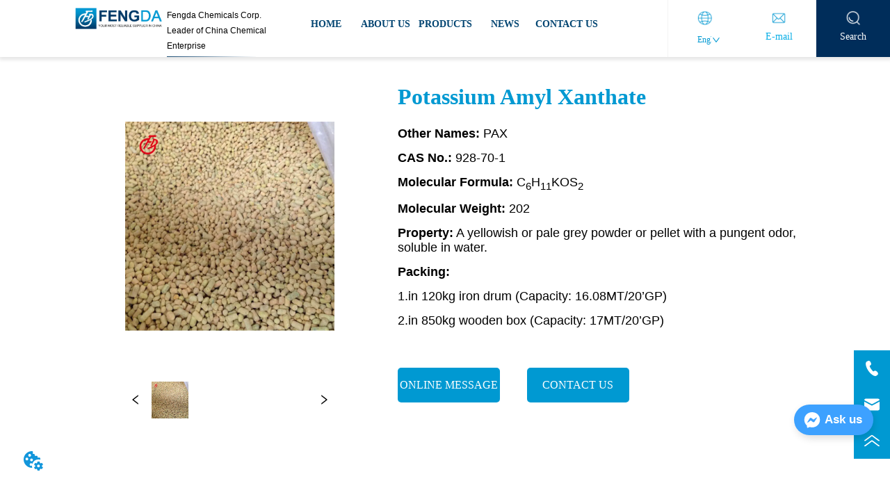

--- FILE ---
content_type: text/html; charset=utf-8
request_url: https://www.fengdachem.com/product/potassium_amyl_xanthate
body_size: 22554
content:

        <!DOCTYPE html>
        <html lang="en">
        <head>
            <meta charset="utf-8">
            <title>Potassium Amyl Xanthate，CHEMICALS FOR MINING</title>
            <meta name="viewport" content="width=device-width,minimum-scale=1,initial-scale=1">
            <meta name="keywords" content="CHEMICALS FOR MINING">
            <meta name="description" content="Other Names:  PAX CAS No.:  928-70-1 Molecular Formula:  C 6 H 11 KOS 2 Molecular Weight:  202 Prope...">
            <meta property="og:type" content="website">
            <meta property="og:title" content="Potassium Amyl Xanthate，CHEMICALS FOR MINING">
            <meta property="og:description" content="Other Names:  PAX CAS No.:  928-70-1 Molecular Formula:  C 6 H 11 KOS 2 Molecular Weight:  202 Prope...">
            <meta property="og:image" content="https://dedjh0j7jhutx.cloudfront.net/1499125120281649152%2Fcbfdfa1f1d59fe26519cd81525cd5ff1.jpg">
            <link rel="alternate" hreflang="en" href="https://www.fengdachem.com/product/potassium_amyl_xanthate">
            <link rel="canonical" href="https://www.fengdachem.com/product/potassium_amyl_xanthate">
            <link rel="stylesheet" href="/index.css">
            <link rel="stylesheet" href="/css/aos.css">
            <link rel="stylesheet" href="/css/animate.css">
            <link rel="icon" href=https://dedjh0j7jhutx.cloudfront.net/f0b8361fec8b53d6e3a6ef2287576768.png type="image/x-icon">
            <script>
  // Define dataLayer and the gtag function.
  window.dataLayer = window.dataLayer || [];
  function gtag(){dataLayer.push(arguments);}
  
  function getCookieValue(cookieName) {
    const name = cookieName + "=";
    const decodedCookie = decodeURIComponent(document.cookie);
    const cookieArray = decodedCookie.split(';');

    for (let i = 0; i < cookieArray.length; i++) {
        let cookie = cookieArray[i].trim();
        if (cookie.indexOf(name) === 0) {
            return cookie.substring(name.length, cookie.length);
        }
    }
    return undefined;
  };
  if (!getCookieValue('skyCmpCookie')) {
    gtag('consent', 'default', {
      'ad_storage': 'granted',
      'ad_user_data': 'granted',
      'ad_personalization': 'granted',
      'analytics_storage': 'granted',
      'functionality_storage': 'granted',
      'personalization_storage': 'granted',
      'security_storage': 'granted',
    });
  }
</script>
<script defer="defer" src='https://portlet-us.s3.amazonaws.com/bundle/cmp.js'></script>
<!-- Google Tag Manager -->
<script>(function(w,d,s,l,i){w[l]=w[l]||[];w[l].push({'gtm.start':
new Date().getTime(),event:'gtm.js'});var f=d.getElementsByTagName(s)[0],
j=d.createElement(s),dl=l!='dataLayer'?'&l='+l:'';j.async=true;j.src=
'https://www.googletagmanager.com/gtm.js?id='+i+dl;f.parentNode.insertBefore(j,f);
})(window,document,'script','dataLayer','GTM-TMZGS5Z');</script>
<!-- End Google Tag Manager -->
<meta name="google-site-verification" content="rwWm9dxx8Yl6aRWARZDNiAUIDsKEadDBByl5ImSF1yo" />
<meta name="facebook-domain-verification" content="opbr3vqu3uyj5xvhykqw2bc04yl4ph" />
<script defer id="SkyMessage" src="https://d1c6gk3tn6ydje.cloudfront.net/bundle/skyMessage.js?layout=right&color=#3DA1FF&pageId=100381398952190"></script>
<script>
(function(l,e,a,d,i,n,f,o){if(!l[i]){l.GlobalLeadinfoNamespace=l.GlobalLeadinfoNamespace||[];
l.GlobalLeadinfoNamespace.push(i);l[i]=function(){(l[i].q=l[i].q||[]).push(arguments)};l[i].t=l[i].t||n;
l[i].q=l[i].q||[];o=e.createElement(a);f=e.getElementsByTagName(a)[0];o.async=1;o.src=d;f.parentNode.insertBefore(o,f);}
}(window,document,'script','https://cdn.leadinfo.net/ping.js','leadinfo','LI-76B08C68445A4'));
</script>
            <style>.gridFixed{position:fixed;top:0;left:0;right:0;z-index:99}.gridLayout{width:auto;background-repeat:no-repeat;background-position:50%;background-size:cover}.gridLayout>div>.row>.edit{height:inherit}.gridLayout .gridSub{min-height:50px}.gridLayout.gridFixed{transition:background-color .3s}
.ant-form .ant-form-item{display:inline-block;padding:0 5px;margin-bottom:3px;width:100%;box-sizing:border-box}.ant-form .ant-form-item .ant-form-item-label{display:block;text-align:left}.ant-form .ant-form-item .ant-btn{line-height:1.5;position:relative;display:inline-block;font-weight:400;white-space:nowrap;text-align:center;background-image:none;-webkit-box-shadow:0 2px 0 rgba(0,0,0,.015);box-shadow:0 2px 0 rgba(0,0,0,.015);cursor:pointer;-webkit-transition:all .3s cubic-bezier(.645,.045,.355,1);transition:all .3s cubic-bezier(.645,.045,.355,1);-webkit-user-select:none;-moz-user-select:none;-ms-user-select:none;user-select:none;-ms-touch-action:manipulation;touch-action:manipulation;height:32px;padding:0;font-size:14px;border-radius:4px;color:rgba(0,0,0,.65);background-color:#fff;border:1px solid transparent;outline:0}.ant-form .ant-form-item .ant-btn-primary{color:#fff;background-color:#1890ff;text-shadow:0 -1px 0 rgba(0,0,0,.12);-webkit-box-shadow:0 2px 0 rgba(0,0,0,.045);box-shadow:0 2px 0 rgba(0,0,0,.045)}.ant-input{-webkit-box-sizing:border-box;box-sizing:border-box;margin:0;font-variant:tabular-nums;list-style:none;-webkit-font-feature-settings:"tnum";font-feature-settings:"tnum";position:relative;display:inline-block;width:100%;height:32px;padding:4px 11px;color:rgba(0,0,0,.65);font-size:14px;line-height:1.5;background-color:#fff;background-image:none;border:1px solid #d9d9d9;border-radius:4px;-webkit-transition:all .3s;transition:all .3s}.ant-input::-moz-placeholder{color:#bfbfbf;opacity:1}.ant-input:-ms-input-placeholder{color:#bfbfbf}.ant-input::-webkit-input-placeholder{color:#bfbfbf}.ant-input:placeholder-shown{text-overflow:ellipsis}.ant-input:focus,.ant-input:hover{border-color:#40a9ff}.ant-input:focus{outline:0;-webkit-box-shadow:0 0 0 2px rgba(24,144,255,.2);box-shadow:0 0 0 2px rgba(24,144,255,.2)}.ant-input-disabled{color:rgba(0,0,0,.25);background-color:#f5f5f5;cursor:not-allowed;opacity:1}.ant-input-disabled:hover{border-color:#d9d9d9;border-right-width:1px!important}.ant-input[disabled]{color:rgba(0,0,0,.25);background-color:#f5f5f5;cursor:not-allowed;opacity:1}.ant-input[disabled]:hover{border-color:#d9d9d9;border-right-width:1px!important}textarea.ant-input{max-width:100%;height:auto;min-height:32px;line-height:1.5;vertical-align:bottom;-webkit-transition:all .3s,height 0s;transition:all .3s,height 0s}.ant-input-lg{height:40px;padding:6px 11px;font-size:16px}.ant-input-sm{height:24px;padding:1px 7px}.ant-input-clear-icon{color:rgba(0,0,0,.25);font-size:12px;cursor:pointer;-webkit-transition:color .3s;transition:color .3s;vertical-align:0}.ant-input-clear-icon:hover{color:rgba(0,0,0,.45)}.ant-input-clear-icon:active{color:rgba(0,0,0,.65)}.ant-input-clear-icon+i{margin-left:6px}.ant-input-textarea-clear-icon{color:rgba(0,0,0,.25);font-size:12px;cursor:pointer;-webkit-transition:color .3s;transition:color .3s;position:absolute;top:0;right:0;margin:8px 8px 0 0}.ant-input-textarea-clear-icon:hover{color:rgba(0,0,0,.45)}.ant-input-textarea-clear-icon:active{color:rgba(0,0,0,.65)}.ant-input-textarea-clear-icon+i{margin-left:6px}.ant-radio-group{-webkit-box-sizing:border-box;box-sizing:border-box;margin:0;padding:0;color:rgba(0,0,0,.65);font-size:14px;font-variant:tabular-nums;line-height:1.5;list-style:none;-webkit-font-feature-settings:"tnum";font-feature-settings:"tnum";display:inline-block;line-height:unset}.ant-radio-wrapper{margin:0 8px 0 0}.ant-radio,.ant-radio-wrapper{-webkit-box-sizing:border-box;box-sizing:border-box;padding:0;color:rgba(0,0,0,.65);font-size:14px;font-variant:tabular-nums;line-height:1.5;list-style:none;-webkit-font-feature-settings:"tnum";font-feature-settings:"tnum";position:relative;display:inline-block;white-space:nowrap;cursor:pointer}.ant-radio{margin:0;line-height:1;vertical-align:sub;outline:none}.ant-radio-input:focus+.ant-radio-inner,.ant-radio-wrapper:hover .ant-radio,.ant-radio:hover .ant-radio-inner{border-color:#1890ff}.ant-radio-input:focus+.ant-radio-inner{-webkit-box-shadow:0 0 0 3px rgba(24,144,255,.08);box-shadow:0 0 0 3px rgba(24,144,255,.08)}.ant-radio-checked:after{position:absolute;top:0;left:0;width:100%;height:100%;border:1px solid #1890ff;border-radius:50%;visibility:hidden;-webkit-animation:antRadioEffect .36s ease-in-out;animation:antRadioEffect .36s ease-in-out;-webkit-animation-fill-mode:both;animation-fill-mode:both;content:""}.ant-radio-wrapper:hover .ant-radio:after,.ant-radio:hover:after{visibility:visible}.ant-radio-inner{position:relative;top:0;left:0;display:block;width:16px;height:16px;background-color:#fff;border:1px solid #d9d9d9;border-radius:100px;-webkit-transition:all .3s;transition:all .3s}.ant-radio-inner:after{position:absolute;top:3px;left:3px;display:table;width:8px;height:8px;background-color:#1890ff;border-top:0;border-left:0;border-radius:8px;-webkit-transform:scale(0);-ms-transform:scale(0);transform:scale(0);opacity:0;-webkit-transition:all .3s cubic-bezier(.78,.14,.15,.86);transition:all .3s cubic-bezier(.78,.14,.15,.86);content:" "}.ant-radio-input{position:absolute;top:0;right:0;bottom:0;left:0;z-index:1;cursor:pointer;opacity:0}.ant-radio-checked .ant-radio-inner{border-color:#1890ff}.ant-radio-checked .ant-radio-inner:after{-webkit-transform:scale(1);-ms-transform:scale(1);transform:scale(1);opacity:1;-webkit-transition:all .3s cubic-bezier(.78,.14,.15,.86);transition:all .3s cubic-bezier(.78,.14,.15,.86)}.ant-radio-disabled .ant-radio-inner{background-color:#f5f5f5;border-color:#d9d9d9!important;cursor:not-allowed}.ant-radio-disabled .ant-radio-inner:after{background-color:rgba(0,0,0,.2)}.ant-radio-disabled .ant-radio-input{cursor:not-allowed}.ant-radio-disabled+span{color:rgba(0,0,0,.25);cursor:not-allowed}span.ant-radio+*{padding-right:8px;padding-left:8px}.ant-radio-button-wrapper{position:relative;display:inline-block;height:32px;margin:0;padding:0 15px;color:rgba(0,0,0,.65);line-height:30px;background:#fff;border:1px solid #d9d9d9;border-top:1.02px solid #d9d9d9;border-left:0;cursor:pointer;-webkit-transition:color .3s,background .3s,border-color .3s;transition:color .3s,background .3s,border-color .3s}.ant-radio-button-wrapper a{color:rgba(0,0,0,.65)}.ant-radio-button-wrapper>.ant-radio-button{display:block;width:0;height:0;margin-left:0}.ant-radio-group-large .ant-radio-button-wrapper{height:40px;font-size:16px;line-height:38px}.ant-radio-group-small .ant-radio-button-wrapper{height:24px;padding:0 7px;line-height:22px}.ant-radio-button-wrapper:not(:first-child):before{position:absolute;top:0;left:-1px;display:block;width:1px;height:100%;background-color:#d9d9d9;content:""}.ant-radio-button-wrapper:first-child{border-left:1px solid #d9d9d9;border-radius:4px 0 0 4px}.ant-radio-button-wrapper:last-child{border-radius:0 4px 4px 0}.ant-radio-button-wrapper:first-child:last-child{border-radius:4px}.ant-radio-button-wrapper:hover{position:relative;color:#1890ff}.ant-radio-button-wrapper:focus-within{outline:3px solid rgba(24,144,255,.06)}.ant-radio-button-wrapper .ant-radio-inner,.ant-radio-button-wrapper input[type=checkbox],.ant-radio-button-wrapper input[type=radio]{width:0;height:0;opacity:0;pointer-events:none}.ant-radio-button-wrapper-checked:not(.ant-radio-button-wrapper-disabled){z-index:1;color:#1890ff;background:#fff;border-color:#1890ff;-webkit-box-shadow:-1px 0 0 0 #1890ff;box-shadow:-1px 0 0 0 #1890ff}.ant-radio-button-wrapper-checked:not(.ant-radio-button-wrapper-disabled):before{background-color:#1890ff!important;opacity:.1}.ant-radio-button-wrapper-checked:not(.ant-radio-button-wrapper-disabled):first-child{border-color:#1890ff;-webkit-box-shadow:none!important;box-shadow:none!important}.ant-radio-button-wrapper-checked:not(.ant-radio-button-wrapper-disabled):hover{color:#40a9ff;border-color:#40a9ff;-webkit-box-shadow:-1px 0 0 0 #40a9ff;box-shadow:-1px 0 0 0 #40a9ff}.ant-radio-button-wrapper-checked:not(.ant-radio-button-wrapper-disabled):active{color:#096dd9;border-color:#096dd9;-webkit-box-shadow:-1px 0 0 0 #096dd9;box-shadow:-1px 0 0 0 #096dd9}.ant-radio-button-wrapper-checked:not(.ant-radio-button-wrapper-disabled):focus-within{outline:3px solid rgba(24,144,255,.06)}.ant-radio-group-solid .ant-radio-button-wrapper-checked:not(.ant-radio-button-wrapper-disabled){color:#fff;background:#1890ff;border-color:#1890ff}.ant-radio-group-solid .ant-radio-button-wrapper-checked:not(.ant-radio-button-wrapper-disabled):hover{color:#fff;background:#40a9ff;border-color:#40a9ff}.ant-radio-group-solid .ant-radio-button-wrapper-checked:not(.ant-radio-button-wrapper-disabled):active{color:#fff;background:#096dd9;border-color:#096dd9}.ant-radio-group-solid .ant-radio-button-wrapper-checked:not(.ant-radio-button-wrapper-disabled):focus-within{outline:3px solid rgba(24,144,255,.06)}.ant-radio-button-wrapper-disabled{cursor:not-allowed}.ant-radio-button-wrapper-disabled,.ant-radio-button-wrapper-disabled:first-child,.ant-radio-button-wrapper-disabled:hover{color:rgba(0,0,0,.25);background-color:#f5f5f5;border-color:#d9d9d9}.ant-radio-button-wrapper-disabled:first-child{border-left-color:#d9d9d9}.ant-radio-button-wrapper-disabled.ant-radio-button-wrapper-checked{color:#fff;background-color:#e6e6e6;border-color:#d9d9d9;-webkit-box-shadow:none;box-shadow:none}@-webkit-keyframes antRadioEffect{0%{-webkit-transform:scale(1);transform:scale(1);opacity:.5}to{-webkit-transform:scale(1.6);transform:scale(1.6);opacity:0}}@keyframes antRadioEffect{0%{-webkit-transform:scale(1);transform:scale(1);opacity:.5}to{-webkit-transform:scale(1.6);transform:scale(1.6);opacity:0}}@supports (-moz-appearance:meterbar) and (background-blend-mode:difference,normal){.ant-radio{vertical-align:text-bottom}}@-webkit-keyframes antCheckboxEffect{0%{-webkit-transform:scale(1);transform:scale(1);opacity:.5}to{-webkit-transform:scale(1.6);transform:scale(1.6);opacity:0}}@keyframes antCheckboxEffect{0%{-webkit-transform:scale(1);transform:scale(1);opacity:.5}to{-webkit-transform:scale(1.6);transform:scale(1.6);opacity:0}}.ant-checkbox{-webkit-box-sizing:border-box;box-sizing:border-box;margin:0;padding:0;color:rgba(0,0,0,.65);font-size:14px;font-variant:tabular-nums;line-height:1.5;list-style:none;-webkit-font-feature-settings:"tnum";font-feature-settings:"tnum";position:relative;top:-.09em;display:inline-block;line-height:1;white-space:nowrap;vertical-align:middle;outline:none;cursor:pointer}.ant-checkbox-input:focus+.ant-checkbox-inner,.ant-checkbox-wrapper:hover .ant-checkbox-inner,.ant-checkbox:hover .ant-checkbox-inner{border-color:#1890ff}.ant-checkbox-checked:after{position:absolute;top:0;left:0;width:100%;height:100%;border:1px solid #1890ff;border-radius:2px;visibility:hidden;-webkit-animation:antCheckboxEffect .36s ease-in-out;animation:antCheckboxEffect .36s ease-in-out;-webkit-animation-fill-mode:backwards;animation-fill-mode:backwards;content:""}.ant-checkbox-wrapper:hover .ant-checkbox:after,.ant-checkbox:hover:after{visibility:visible}.ant-checkbox-inner{position:relative;top:0;left:0;display:block;width:16px;height:16px;background-color:#fff;border:1px solid #d9d9d9;border-radius:2px;border-collapse:separate;-webkit-transition:all .3s;transition:all .3s}.ant-checkbox-inner:after{position:absolute;top:50%;left:22%;display:table;width:5.71428571px;height:9.14285714px;border:2px solid #fff;border-top:0;border-left:0;-webkit-transform:rotate(45deg) scale(0) translate(-50%,-50%);-ms-transform:rotate(45deg) scale(0) translate(-50%,-50%);transform:rotate(45deg) scale(0) translate(-50%,-50%);opacity:0;-webkit-transition:all .1s cubic-bezier(.71,-.46,.88,.6),opacity .1s;transition:all .1s cubic-bezier(.71,-.46,.88,.6),opacity .1s;content:" "}.ant-checkbox-input{position:absolute;top:0;right:0;bottom:0;left:0;z-index:1;width:100%;height:100%;cursor:pointer;opacity:0}.ant-checkbox-checked .ant-checkbox-inner:after{position:absolute;display:table;border:2px solid #fff;border-top:0;border-left:0;-webkit-transform:rotate(45deg) scale(1) translate(-50%,-50%);-ms-transform:rotate(45deg) scale(1) translate(-50%,-50%);transform:rotate(45deg) scale(1) translate(-50%,-50%);opacity:1;-webkit-transition:all .2s cubic-bezier(.12,.4,.29,1.46) .1s;transition:all .2s cubic-bezier(.12,.4,.29,1.46) .1s;content:" "}.ant-checkbox-checked .ant-checkbox-inner{background-color:#1890ff;border-color:#1890ff}.ant-checkbox-disabled{cursor:not-allowed}.ant-checkbox-disabled.ant-checkbox-checked .ant-checkbox-inner:after{border-color:rgba(0,0,0,.25);-webkit-animation-name:none;animation-name:none}.ant-checkbox-disabled .ant-checkbox-input{cursor:not-allowed}.ant-checkbox-disabled .ant-checkbox-inner{background-color:#f5f5f5;border-color:#d9d9d9!important}.ant-checkbox-disabled .ant-checkbox-inner:after{border-color:#f5f5f5;border-collapse:separate;-webkit-animation-name:none;animation-name:none}.ant-checkbox-disabled+span{color:rgba(0,0,0,.25);cursor:not-allowed}.ant-checkbox-disabled:hover:after,.ant-checkbox-wrapper:hover .ant-checkbox-disabled:after{visibility:hidden}.ant-checkbox-wrapper{-webkit-box-sizing:border-box;box-sizing:border-box;margin:0;padding:0;color:rgba(0,0,0,.65);font-size:14px;font-variant:tabular-nums;line-height:1.5;list-style:none;-webkit-font-feature-settings:"tnum";font-feature-settings:"tnum";display:inline-block;line-height:unset;cursor:pointer}.ant-checkbox-wrapper.ant-checkbox-wrapper-disabled{cursor:not-allowed}.ant-checkbox-wrapper+.ant-checkbox-wrapper{margin-left:8px}.ant-checkbox+span{padding-right:8px;padding-left:8px}.ant-checkbox-group{-webkit-box-sizing:border-box;box-sizing:border-box;margin:0;padding:0;color:rgba(0,0,0,.65);font-size:14px;font-variant:tabular-nums;line-height:1.5;list-style:none;-webkit-font-feature-settings:"tnum";font-feature-settings:"tnum";display:inline-block}.ant-checkbox-group-item{display:inline-block;margin-right:8px}.ant-checkbox-group-item:last-child{margin-right:0}.ant-checkbox-group-item+.ant-checkbox-group-item{margin-left:0}.ant-checkbox-indeterminate .ant-checkbox-inner{background-color:#fff;border-color:#d9d9d9}.ant-checkbox-indeterminate .ant-checkbox-inner:after{top:50%;left:50%;width:8px;height:8px;background-color:#1890ff;border:0;-webkit-transform:translate(-50%,-50%) scale(1);-ms-transform:translate(-50%,-50%) scale(1);transform:translate(-50%,-50%) scale(1);opacity:1;content:" "}.ant-checkbox-indeterminate.ant-checkbox-disabled .ant-checkbox-inner:after{background-color:rgba(0,0,0,.25);border-color:rgba(0,0,0,.25)}.Form{padding:20px;background-color:transparent}
.video{max-width:800px}#root{min-height:100%}@media screen and (max-width:600px){.RootSortable{padding-bottom:53px}}.ProDel{min-height:20px;overflow-x:auto}@media screen and (min-width:600px){.ProdelContent{display:block}.MobiledelContent{display:none}}@media screen and (max-width:600px){.MobiledelContent{display:block}.ProdelContent{display:none}}
.Button{min-width:30px}.Button a{text-align:center;display:inline-block;width:100%;transform:translateY(-50%);position:relative;top:50%}.Button a svg{display:none;width:15px;height:15px;margin-right:3px}.Button a .button0_text,.Button a svg{vertical-align:middle}
.emptyDiv{text-align:center;height:100%;display:flex;flex-direction:column;align-items:center;justify-content:center;border:1px dashed #bbb;min-height:100px}.web_col_content_empty_tips_btn{-webkit-box-sizing:border-box;-moz-box-sizing:border-box;box-sizing:border-box;display:inline-block;width:130px;height:40px;line-height:40px;padding:0;border:1px solid rgba(127,155,255,.6);background-color:rgba(202,214,255,.1);color:#5874d8;font-size:15px;vertical-align:middle;cursor:pointer;-webkit-border-radius:2px;-moz-border-radius:2px;border-radius:2px;outline:0}.web_col_content_empty_tips_icon{display:inline-block;width:17px;height:14px;margin-right:5px;vertical-align:middle}.web_col_content_empty_tips_text{display:inline-block}.video{max-width:800px}#root{min-height:100%}@media screen and (max-width:600px){.RootSortable{padding-bottom:53px}}.rootgridv2214{position:relative}.rootgridv2214 .box,.rootgridv2214 .cell{width:100%}.rootgridv2214 .box .grid_content,.rootgridv2214 .cell .grid_content{height:100%}.rootgridv2214 .box>.grid_content{box-sizing:border-box;display:flex;flex:0 1 auto;flex-direction:row;flex-wrap:wrap;margin-right:0;margin-left:0}.rootgridv2214 .cell.edit{position:relative}.rootgridv2214 .cell.edit.empty{height:auto;display:flex;flex-direction:column}.rootgridv2214 .grid_content:after,.rootgridv2214 .grid_content:before{content:"";display:flex}
.SplitLine1{padding-top:5px;padding-bottom:5px}.SplitLine1 hr{color:#ddd;border-top-width:1px;border-top-style:solid;border-left:none;border-right:none;border-bottom:none}
.magnifier-thumb-wrapper{position:relative;display:block;top:0;left:0;width:100%;height:100%}.magnifier-lens{overflow:hidden;background-color:#fff;opacity:.4}.magnifier-lens,.magnifier-loader{position:absolute;border:1px solid #ccc;top:0;left:0}.magnifier-loader{color:#fff;text-align:center;background:transparent;background:rgba(50,50,50,.5);-ms-filter:"progid:DXImageTransform.Microsoft.gradient(startColorstr=#7F323232,endColorstr=#7F323232)";filter:progid:DXImageTransform.Microsoft.gradient(startColorstr=#7F323232,endColorstr=#7F323232)}.magnifier-loader-text{font:13px Arial;margin-top:10px}.magnifier-preview{padding:0;width:100%;height:150px;position:relative;overflow:hidden;z-index:100;pointer-events:none}.magnifier-preview img{position:absolute;top:0;left:0}.hidden{visibility:hidden}.ScrollImage-inner{position:relative;width:100%;margin:0 auto}.ScrollImage-inner .ScrollImage-content{overflow:hidden;position:relative}.ScrollImage-inner .ScrollImage-content:hover .ScrollImage-box{animation-play-state:paused!important;-webkit-animation-play-state:paused!important}.ScrollImage-inner .ScrollImage-content .ScrollImage-box{display:flex;position:relative;transition-timing-function:linear;animation-timing-function:linear;-webkit-animation-timing-function:linear;animation-iteration-count:infinite;-webkit-animation-iteration-count:infinite}.ScrollImage-inner .ScrollImage-content .ScrollImage-box .ScrollImage-cell{flex-shrink:0;box-sizing:border-box}.ScrollImage-inner .ScrollImage-content .ScrollImage-box .ScrollImage-cell img{display:block;width:196px;height:100px;max-width:100%}.ScrollImage-inner .ScrollImage-content .ScrollImage-box .ScrollImage-cell .ScrollImage_shade{width:196px;display:flex;justify-content:center;align-items:center;flex-direction:column;text-align:center;margin:0 auto}.ScrollImage-inner .ScrollImage-content .ScrollImage-box .ScrollImage-cell .ScrollImage_shade .ScrollImage_title{width:100%;overflow:hidden;text-overflow:ellipsis;color:#333;text-align:center;-webkit-line-clamp:1;-webkit-box-orient:vertical;display:-webkit-box}.ScrollImage-inner .ScrollImage-content .ScrollImage-box .ScrollImage-cell .ScrollImage_shade .ScrollImage_describe{font-size:12px;width:100%;overflow:hidden;text-overflow:ellipsis;-webkit-line-clamp:4;-webkit-box-orient:vertical;display:-webkit-box;color:#333;text-align:center}.ScrollImage-inner .arrow-prev{left:0}.ScrollImage-inner .arrow-next{right:0}.ScrollImage-inner .arrow{position:absolute;top:0;bottom:0}.ScrollImage-inner .arrow,.ScrollImage-inner .arrow i{width:30px;display:flex;justify-content:center;align-items:center}.ScrollImage-inner .arrow i{color:#000;font-size:16px;height:50px;cursor:pointer}.video{max-width:800px}#root{min-height:100%}@media screen and (max-width:600px){.RootSortable{padding-bottom:53px}}.ImageSource{box-sizing:initial;width:100%}.ImageSource .detail_img{width:100%;position:relative;margin-top:20px}.ImageSource .detail_img_big{width:100%;height:100%}.ImageSource .detail_img_big .imageZoom{position:relative;width:100%;height:100%;left:0}.ImageSource .detail_img_big .imageZoom #imageSourcePreview{position:fixed;left:0;top:0}.ImageSource .detail_img_big img{width:100%;height:100%}@media screen and (max-width:600px){.ImageSource2{margin-left:0}.ImageSource2,.ImageSource2 .detail_img_big img{width:100%!important}.ImageSource2 .detail_img .prev{left:0}.ImageSource2 .detail_img .next{right:0}}
.TextSource{font-size:12px;line-height:1.5}

.DataSourceText a{color:inherit}
.video{max-width:800px}#root{min-height:100%}@media screen and (max-width:600px){.RootSortable{padding-bottom:53px}}.ImageCollect1 .ImageCollectCell{overflow:hidden}.ImageCollect1 .Image_box{width:100%;height:100%;position:relative;display:block;margin:0 auto;max-width:100%;transition:all .3s ease-out;-webkit-transition:all .3s ease-out}.ImageCollect1 .Image_shade{position:absolute;top:0;left:0;right:0;bottom:0;width:100%;text-align:center;display:none;background:rgba(0,0,0,.6);justify-content:center;align-items:center;flex-direction:column;color:#fff}.ImageCollect1 .Image_shade .Image_title{font-size:14px;width:100%;overflow:hidden;text-overflow:ellipsis;white-space:nowrap}.ImageCollect1 .Image_shade .Image_describe{font-size:12px;width:100%;overflow:hidden;text-overflow:ellipsis;white-space:nowrap}.ImageCollect1 img{display:block;width:100%;height:100%}@media screen and (min-width:600px){.ImageCollect1 .Image_box:hover .Image_shade{display:flex}}@media screen and (max-width:600px){.ImageCollect1 .Image_shade{height:32px;line-height:32px;top:unset}.ImageCollect1 .Image_shade .Image_describe{display:block}}
.CImage .CImage_box{width:100%;height:100%;position:relative;display:block;overflow:hidden}.CImage .CImage_title{position:absolute;bottom:0;width:100%;line-height:1.5;text-align:center;display:none}.CImage .CImage_view{cursor:pointer}.CImage img{width:100%;height:100%;display:block;transition:all .3s ease-out;-webkit-transition:all .3s ease-out}
.text{min-width:100px;min-height:20px}.text ul,.text ul>li{list-style:disc}.text ol,.text ol>li{list-style:decimal}
.video{max-width:800px}#root{min-height:100%}@media screen and (max-width:600px){.RootSortable{padding-bottom:53px}}.navimg{width:100%;display:flex;justify-content:center;background-color:#e7e7e7}.navimg .navimg-item{width:100%;color:#000;font-size:20px;text-align:center}.navimg .navimg-item:hover .navimg-item-title{color:#164c8c}.navimg .navimg-item .navimg-item-title{width:100%;overflow:hidden;text-overflow:ellipsis;white-space:nowrap}.navimg .navimg-item .navimg-item-title.active{color:#164c8c;background-color:#fff}.navimg .navimg-item-title,.navimg .navimg-sub-item-title{cursor:pointer;box-sizing:border-box;display:inline-block;vertical-align:middle;height:100%;color:#000}.navimg .navimg-item-title:hover,.navimg .navimg-sub-item-title:hover{color:#164c8c}.navimg .navimg-item:hover .navimg-sub{display:flex}.navimg .navimg-sub{display:none;position:absolute;text-align:center;font-size:16px;color:#fff;padding:10px 20px 20px;z-index:10000}.navimg .navimg-sub .navimg-sub-item{width:100%;text-align:left}.navimg .navimg-sub .navimg-sub-item:first-child>.navimg-sub-item-title{border-top-color:transparent!important}.navimg .navimg-sub .navimg-sub-item-title{width:100%}.navimg .navimg-sub .pic{margin-left:10px}
.languageWrap{width:100%}.languageWrap .language_line{width:1px;height:1em;vertical-align:middle;background-color:#595959;display:inline-block}.Languagev224 .contactWay-language{display:flex;justify-content:flex-start;align-items:center}.Languagev224 .contactWay-language .language{margin-right:12px}.Languagev224 .contactWay-language .language svg{width:20px;height:auto;vertical-align:middle}.ant-select{-webkit-box-sizing:border-box;box-sizing:border-box;color:rgba(0,0,0,.65);font-size:14px;font-variant:tabular-nums;-webkit-font-feature-settings:"tnum";font-feature-settings:"tnum";position:relative;display:inline-block;outline:0}.ant-select,.ant-select ol,.ant-select ul{margin:0;padding:0;list-style:none}.ant-select>ul>li>a{padding:0;background-color:#fff}.ant-select-arrow{display:inline-block;color:inherit;font-style:normal;line-height:0;text-align:center;text-transform:none;vertical-align:-.125em;text-rendering:optimizeLegibility;-webkit-font-smoothing:antialiased;-moz-osx-font-smoothing:grayscale;position:absolute;top:50%;right:11px;transform:translateY(-50%);color:rgba(0,0,0,.25);font-size:12px;line-height:1;-webkit-transform-origin:50% 50%;-ms-transform-origin:50% 50%;transform-origin:50% 50%}.ant-select-arrow>*{line-height:1}.ant-select-arrow svg{display:inline-block}.ant-select-arrow:before{display:none}.ant-select-arrow .ant-select-arrow-icon{display:block}.ant-select-arrow .ant-select-arrow-icon svg{-webkit-transition:-webkit-transform .3s;transition:-webkit-transform .3s;transition:transform .3s;transition:transform .3s,-webkit-transform .3s;vertical-align:middle}.ant-select-selection{display:block;-webkit-box-sizing:border-box;box-sizing:border-box;background-color:#fff;line-height:32px;border:1px solid #d9d9d9;border-top:1.02px solid #d9d9d9;border-radius:4px;outline:none;-webkit-transition:all .3s cubic-bezier(.645,.045,.355,1);transition:all .3s cubic-bezier(.645,.045,.355,1);-webkit-user-select:none;-moz-user-select:none;-ms-user-select:none;user-select:none}.ant-select-selection:hover{border-color:#40a9ff}.ant-select-focused .ant-select-selection,.ant-select-selection:active,.ant-select-selection:focus{border-color:#40a9ff;outline:0;-webkit-box-shadow:0 0 0 2px rgba(24,144,255,.2);box-shadow:0 0 0 2px rgba(24,144,255,.2)}.ant-select-selection__clear{position:absolute;top:50%;right:11px;z-index:1;display:inline-block;width:12px;height:12px;margin-top:-6px;color:rgba(0,0,0,.25);font-size:12px;font-style:normal;line-height:12px;text-align:center;text-transform:none;background:#fff;cursor:pointer;opacity:0;-webkit-transition:color .3s ease,opacity .15s ease;transition:color .3s ease,opacity .15s ease;text-rendering:auto}.ant-select-selection__clear:before{display:block}.ant-select-selection__clear:hover{color:rgba(0,0,0,.45)}.ant-select-selection:hover .ant-select-selection__clear{opacity:1}.ant-select-selection-selected-value{max-width:100%;overflow:hidden;white-space:nowrap;text-overflow:ellipsis;display:flex;align-items:center}.ant-select-no-arrow .ant-select-selection-selected-value{padding-right:0}.ant-select-disabled{color:rgba(0,0,0,.25)}.ant-select-disabled .ant-select-selection{background:#f5f5f5;cursor:not-allowed}.ant-select-disabled .ant-select-selection:active,.ant-select-disabled .ant-select-selection:focus,.ant-select-disabled .ant-select-selection:hover{border-color:#d9d9d9;-webkit-box-shadow:none;box-shadow:none}.ant-select-disabled .ant-select-selection__clear{display:none;visibility:hidden;pointer-events:none}.ant-select-disabled .ant-select-selection--multiple .ant-select-selection__choice{padding-right:10px;color:rgba(0,0,0,.33);background:#f5f5f5}.ant-select-disabled .ant-select-selection--multiple .ant-select-selection__choice__remove{display:none}.ant-select-selection--single{position:relative;cursor:pointer}.ant-select-selection--single .ant-select-selection__rendered{margin-right:24px}.ant-select-no-arrow .ant-select-selection__rendered{margin-right:11px}.ant-select-selection__rendered{position:relative;display:flex;align-items:center;margin-right:11px;margin-left:11px}.ant-select-selection__rendered:after{display:inline-block;width:0;visibility:hidden;content:".";pointer-events:none}.ant-select-lg{font-size:16px}.ant-select-lg .ant-select-selection--single{height:40px}.ant-select-lg .ant-select-selection__rendered{line-height:38px}.ant-select-lg .ant-select-selection--multiple{min-height:40px}.ant-select-lg .ant-select-selection--multiple .ant-select-arrow,.ant-select-lg .ant-select-selection--multiple .ant-select-selection__clear{top:20px}.ant-select-sm .ant-select-selection--single{height:24px}.ant-select-sm .ant-select-selection__rendered{margin-left:7px;line-height:22px}.ant-select-sm .ant-select-selection--multiple{min-height:24px}.ant-select-sm .ant-select-selection--multiple .ant-select-selection__rendered li{height:16px;line-height:14px}.ant-select-sm .ant-select-selection--multiple .ant-select-arrow,.ant-select-sm .ant-select-selection--multiple .ant-select-selection__clear{top:12px}.ant-select-sm .ant-select-arrow,.ant-select-sm .ant-select-selection__clear{right:8px}.ant-select-disabled .ant-select-selection__choice__remove{color:rgba(0,0,0,.25);cursor:default}.ant-select-disabled .ant-select-selection__choice__remove:hover{color:rgba(0,0,0,.25)}.ant-select-search__field__placeholder,.ant-select-selection__placeholder{position:absolute;top:50%;right:9px;left:0;max-width:100%;height:20px;margin-top:-10px;overflow:hidden;color:#bfbfbf;line-height:20px;white-space:nowrap;text-align:left;text-overflow:ellipsis}.ant-select-open .ant-select-arrow-icon svg{-webkit-transform:rotate(180deg);-ms-transform:rotate(180deg);transform:rotate(180deg)}.ant-select-open .ant-select-selection{border-color:#40a9ff;border-right-width:1px!important;outline:0;-webkit-box-shadow:0 0 0 2px rgba(24,144,255,.2);box-shadow:0 0 0 2px rgba(24,144,255,.2)}.ant-select-dropdown{margin:0;padding:0;color:rgba(0,0,0,.65);font-variant:tabular-nums;list-style:none;-webkit-font-feature-settings:"tnum";font-feature-settings:"tnum";position:absolute;top:-9999px;left:-9999px;z-index:1050;-webkit-box-sizing:border-box;box-sizing:border-box;font-size:14px;font-variant:normal;background-color:#fff;border-radius:4px;outline:none;-webkit-box-shadow:0 2px 8px rgba(0,0,0,.15);box-shadow:0 2px 8px rgba(0,0,0,.15)}.ant-select-dropdown.slide-up-appear.slide-up-appear-active.ant-select-dropdown-placement-bottomLeft,.ant-select-dropdown.slide-up-enter.slide-up-enter-active.ant-select-dropdown-placement-bottomLeft{-webkit-animation-name:antSlideUpIn;animation-name:antSlideUpIn}.ant-select-dropdown.slide-up-appear.slide-up-appear-active.ant-select-dropdown-placement-topLeft,.ant-select-dropdown.slide-up-enter.slide-up-enter-active.ant-select-dropdown-placement-topLeft{-webkit-animation-name:antSlideDownIn;animation-name:antSlideDownIn}.ant-select-dropdown.slide-up-leave.slide-up-leave-active.ant-select-dropdown-placement-bottomLeft{-webkit-animation-name:antSlideUpOut;animation-name:antSlideUpOut}.ant-select-dropdown.slide-up-leave.slide-up-leave-active.ant-select-dropdown-placement-topLeft{-webkit-animation-name:antSlideDownOut;animation-name:antSlideDownOut}.ant-select-dropdown-hidden{display:none}.ant-select-dropdown-menu{max-height:250px;margin-bottom:0;padding-left:0;overflow:auto;list-style:none;outline:none}.ant-select-dropdown-menu-item-group-list{margin:0;padding:0}.ant-select-dropdown-menu-item-group-list>.ant-select-dropdown-menu-item{padding-left:20px}.ant-select-dropdown-menu-item-group-title{padding:0 12px;color:rgba(0,0,0,.45);font-size:12px}.ant-select-dropdown-menu-item-group-list .ant-select-dropdown-menu-item:first-child:not(:last-child),.ant-select-dropdown-menu-item-group:not(:last-child) .ant-select-dropdown-menu-item-group-list .ant-select-dropdown-menu-item:last-child{border-radius:0}.ant-select-dropdown-menu-item{position:relative;display:flex;align-items:center;padding:0 12px;overflow:hidden;color:rgba(0,0,0,.65);font-weight:400;line-height:32px;white-space:nowrap;text-overflow:ellipsis;cursor:pointer;-webkit-transition:background .3s ease;transition:background .3s ease;border-bottom-width:0;border-left-width:0;border-right-width:0}.ant-select-dropdown-menu-item:hover:not(.ant-select-dropdown-menu-item-disabled){background-color:#e6f7ff}.ant-select-dropdown-menu-item:first-child{border-radius:4px 4px 0 0}.ant-select-dropdown-menu-item:last-child{border-radius:0 0 4px 4px}.ant-select-dropdown-menu-item-selected{color:rgba(0,0,0,.65);font-weight:600;background-color:#fafafa}.ant-select-dropdown-menu-item-disabled,.ant-select-dropdown-menu-item-disabled:hover{color:rgba(0,0,0,.25);cursor:not-allowed}.ant-select-dropdown-menu-item-active:not(.ant-select-dropdown-menu-item-disabled){background-color:#e6f7ff}.ant-select-dropdown-menu-item-divider{height:1px;margin:1px 0;overflow:hidden;line-height:0;background-color:#e8e8e8}.ant-select-dropdown.ant-select-dropdown--multiple .ant-select-dropdown-menu-item{padding-right:32px}.ant-select-dropdown.ant-select-dropdown--multiple .ant-select-dropdown-menu-item .ant-select-selected-icon{position:absolute;top:50%;right:12px;color:transparent;font-weight:700;font-size:12px;text-shadow:0 .1px 0,.1px 0 0,0 -.1px 0,-.1px 0;-webkit-transform:translateY(-50%);-ms-transform:translateY(-50%);transform:translateY(-50%);-webkit-transition:all .2s;transition:all .2s}.ant-select-dropdown.ant-select-dropdown--multiple .ant-select-dropdown-menu-item:hover .ant-select-selected-icon{color:rgba(0,0,0,.87)}.ant-select-dropdown.ant-select-dropdown--multiple .ant-select-dropdown-menu-item-disabled .ant-select-selected-icon{display:none}.ant-select-dropdown.ant-select-dropdown--multiple .ant-select-dropdown-menu-item-selected .ant-select-selected-icon,.ant-select-dropdown.ant-select-dropdown--multiple .ant-select-dropdown-menu-item-selected:hover .ant-select-selected-icon{display:inline-block;color:#1890ff}.ant-select-dropdown--empty.ant-select-dropdown--multiple .ant-select-dropdown-menu-item{padding-right:12px}.ant-select-dropdown-container-open .ant-select-dropdown,.ant-select-dropdown-open .ant-select-dropdown{display:block}
.searchv220{overflow:hidden}.searchv220 .searchWrap .underline{width:100%;height:1px;background-color:#000}.searchv220 .searchWrap .main{display:flex;align-items:center;height:inherit}.searchv220 .searchWrap .main .input{height:100%;border:none;outline:none;flex:1;overflow:hidden;background:transparent}.searchv220 .searchWrap .main .icon{vertical-align:middle;cursor:pointer;margin-left:5px;text-align:center}.search_component{height:40px}
.HoverIcon{left:auto;top:auto;position:fixed;z-index:2000;right:0;bottom:60px}.HoverIcon ul{list-style:none;margin:0;padding:0}.HoverIcon ul li{position:relative;width:52px;height:52px;background-color:#000}.HoverIcon ul li .sideitem{width:100%;height:100%;color:#fff;position:absolute;top:0;right:0;display:flex;flex-direction:column;align-items:center;justify-content:center;overflow-y:hidden;overflow:initial}.HoverIcon ul li .sideitem .sideicon svg{width:22px;height:22px;vertical-align:middle}.HoverIcon ul li .sideitem .sidetitle{display:none;white-space:nowrap;overflow:hidden;text-overflow:ellipsis;font-size:20px}.HoverIcon ul li .sideitem .displayText{color:#fff;text-overflow:ellipsis;overflow:hidden;white-space:nowrap;max-width:100%;margin-bottom:0;padding:0 4px;width:100%;text-align:center}.HoverIcon ul li .sideitem:hover{background-color:#e6a23c}.HoverIcon ul li .sideitem.sidebox:hover{background-color:#e6a23c;width:250px;transition:width .1s;justify-content:normal;align-items:center;flex-direction:row}.HoverIcon ul li .sideitem.sidebox:hover .sideicon{margin:0 10px;float:left}.HoverIcon ul li .sideitem.sidebox:hover .sidetitle{display:block}.HoverIcon ul li .sideitem.sidebox:hover .displayText{display:none!important}.HoverIcon ul li:hover .sideshow{display:block}.HoverIcon ul li .sideshow{position:absolute;top:0;right:100%;border:1px solid #dfdddd;display:none;width:200px;height:200px}.HoverIcon ul li .sideshow img{width:100%;height:100%}
.video{max-width:800px}#root{min-height:100%}@media screen and (max-width:600px){.RootSortable{padding-bottom:53px}}.FooterMobile2{display:none;position:fixed;width:100%;bottom:0;z-index:1}.FooterMobile2 .mobile-footer-container .footer-mobile-bottom{background-color:#333;display:flex;flex-direction:row;justify-content:space-around;color:#fff;line-height:49px}.FooterMobile2 .mobile-footer-container .footer-mobile-bottom .footer-mobile-item a{color:inherit}.FooterMobile2 .mobile-footer-container .footer-mobile-bottom .footer-mobile-item a i{vertical-align:sub}.FooterMobile2 .mobile-footer-container .footer-mobile-bottom .footer-mobile-item a svg{width:18px;height:18px;margin-right:5px}@media screen and (max-width:600px){.FooterMobile2{display:block}}
.video{max-width:800px}#root{min-height:100%}@media screen and (max-width:600px){.RootSortable{padding-bottom:53px}}.hotNav{position:relative;cursor:pointer}.hotNav:after{content:"";position:absolute;left:-10px;top:-10px;right:-10px;bottom:-10px}.dropclassifyv2311{cursor:pointer;margin:10px 0}.dropclassifyv2311 .dropclassifyList{overflow:hidden}.dropclassifyv2311 .anticon-right{display:flex}.dropclassifyv2311 .classify-main{padding:10px 20px;position:relative;border-bottom-width:0;border-left-width:0;border-right-width:0}.dropclassifyv2311 .classify-main+.classify-main{border-top:none}@media (hover:hover){.dropclassifyv2311 .classify-main:hover{background:#f2f3f7}}.dropclassifyv2311 .classify-main .classify-sub{display:none;background:#fff;z-index:100;overflow:hidden}.dropclassifyv2311 .classify-sub__title,.dropclassifyv2311 .classify-title{display:flex;justify-content:space-between;align-items:center}.dropclassifyv2311 .classify-sub__item{padding:10px 20px;position:relative;width:300px;border-bottom-width:0;border-left-width:0;border-right-width:0}@media (hover:hover){.dropclassifyv2311 .classify-sub__item:hover{background:#f2f3f7}.dropclassifyv2311 .classify-sub__item+.classify-sub__item{border-top:none}}.dropclassifyv2311 .classify-third{overflow:hidden;display:none;background:#fff;z-index:100}.dropclassifyv2311 .classify-third__item{padding:10px 20px;width:300px;border-bottom-width:0;border-left-width:0;border-right-width:0}@media (hover:hover){.dropclassifyv2311 .classify-third__item:hover{color:#00a4ff}}.dropclassifyv2311 .anticon-right{transform:rotate(90deg)}.dropclassifyv2311 .classify-main{width:100%;padding:0;font-size:14px;color:#333}.dropclassifyv2311 .classify-main .active{display:block}.dropclassifyv2311 .classify-main:hover{background:#fff}.dropclassifyv2311 .classify-main .classify-sub__item{padding:0;width:100%!important}.dropclassifyv2311 .classify-main .classify-sub__item .classify-sub__title{padding:12px 20px}.dropclassifyv2311 .classify-main .classify-sub__item:hover{background:#fff}.dropclassifyv2311 .classify-main .classify-third__item{width:100%;padding:12px 50px;font-size:12px;color:#666}.dropclassifyv2311 .classify-main .classify-sub__title,.dropclassifyv2311 .classify-main .classify-title{padding:12px 20px}.dropclassifyv2311 .classify-main .classify-sub,.dropclassifyv2311 .classify-main .classify-third{position:static;width:100%}
#Form2327_b43b1f156b563a43a18bd91afa06e2ef1 .ant-form .ant-form-item .ant-input:focus{background-color:rgba(255,255,255, 1)}
#Form2327_b43b1f156b563a43a18bd91afa06e2ef1 .ant-form .ant-form-item:last-child button{width:300px;height:50px}
#Form2327_b43b1f156b563a43a18bd91afa06e2ef1 .ant-form .ant-form-item input{height:45px}
#Form2327_b43b1f156b563a43a18bd91afa06e2ef1 .ant-form .ant-form-item .ant-input{color:rgba(187,187,187, 1);font-size:14px;font-family:微软雅黑, Microsoft YaHei;border-color:rgba(196,198,207, 1);border-style:solid;;border-width:0px;border-radius:10px 10px 10px 10px;background-color:rgba(242,242,242, 1)}
#Form2327_b43b1f156b563a43a18bd91afa06e2ef1 .ant-form .ant-form-item .ant-btn{color:rgba(255,255,255, 1);font-size:16px;font-family:微软雅黑, Microsoft YaHei;border-width:1px;border-radius:10px 10px 10px 10px;background-color:rgba(0,153,210, 1)}
#Form2327_b43b1f156b563a43a18bd91afa06e2ef1 .ant-form .ant-form-item:last-child{text-align:left}
#Form2327_b43b1f156b563a43a18bd91afa06e2ef1 .ant-form .ant-form-item{margin-bottom:2.1645021645021645%}
#Form2327_b43b1f156b563a43a18bd91afa06e2ef1{margin-top:30px;margin-Bottom:50px;margin-Left:2.1645021645021645%;margin-Right:6.926406926406926%;background-color:rgba(255,255,255, 1)}
#Form2327_b43b1f156b563a43a18bd91afa06e2ef1 .ant-form .ant-form-item .ant-input:hover{color:rgba(0,0,0, 1)}
#Form2327_b43b1f156b563a43a18bd91afa06e2ef1 .ant-form .ant-form-item .ant-form-item-label{color:rgba(102,102,102, 1);font-size:14px;font-family:微软雅黑, Microsoft YaHei}
#Form2327_b43b1f156b563a43a18bd91afa06e2ef1 .ant-form .ant-form-item textarea{height:120px}
#ProDel308_523e19ee4f4577af77051f9ed19630ce0{margin-top:5px;margin-Bottom:0px;margin-Left:3.245984784446323%;margin-Right:0.023668639053254437%}
#ProDel308_7f25458bb82fa70446a4b04d8b9f54eb0{margin-top:20px;margin-Bottom:0px;margin-Left:0%;margin-Right:0%}
#ProDel308_d2044177418a491ebf0cb25698945d0a0{margin-top:35px;margin-Bottom:50px;margin-Left:0%;margin-Right:0%}
#Button11413_1fe57b84d6bf10e9bb10b1576f6ad5f5 a svg{display:none}
#Button11413_1fe57b84d6bf10e9bb10b1576f6ad5f5:hover{background-color:rgba(0,45,90, 1)}
#Button11413_1fe57b84d6bf10e9bb10b1576f6ad5f5:hover .button0_text{color:rgba(255,255,255, 1)}
#Button11413_1fe57b84d6bf10e9bb10b1576f6ad5f5{margin-top:40px;margin-Bottom:20px;margin-Left:9.73828362751065%;margin-Right:18.84763643741124%;height:50px;border-color:rgba(0,153,210, 1);border-style:solid;;border-width:0px;border-radius:5px 5px 5px 5px;background-color:rgba(0,153,210, 1)}
#Button11413_1fe57b84d6bf10e9bb10b1576f6ad5f5 .button0_text{color:rgba(255,255,255, 1);font-size:16px;font-family:微软雅黑, Microsoft YaHei}
#Button11413_1490e670c920074ae1c730f00ec59d6f0 a svg{display:none}
#Button11413_1490e670c920074ae1c730f00ec59d6f0:hover{background-color:rgba(0,45,90, 1)}
#Button11413_1490e670c920074ae1c730f00ec59d6f0:hover .button0_text{color:rgba(255,255,255, 1)}
#Button11413_1490e670c920074ae1c730f00ec59d6f0{margin-top:40px;margin-Bottom:20px;margin-Left:0%;margin-Right:64.29386554408744%;height:50px;border-color:rgba(0,153,210, 1);border-style:solid;;border-width:0px;border-radius:5px 5px 5px 5px;background-color:rgba(0,153,210, 1)}
#Button11413_1490e670c920074ae1c730f00ec59d6f0 .button0_text{color:rgba(255,255,255, 1);font-size:16px;font-family:微软雅黑, Microsoft YaHei}
#Button11413_b43b1f156b563a43a18bd91afa06e2ef4 a svg{color:rgba(0,0,0, 1);display:inline-block;width:26px;height:26px}
#Button11413_b43b1f156b563a43a18bd91afa06e2ef4 a{text-align:left}
#Button11413_b43b1f156b563a43a18bd91afa06e2ef4:hover{background-color:rgba(24,144,255, 0)}
#Button11413_b43b1f156b563a43a18bd91afa06e2ef4:hover .button0_text{color:rgba(0,0,0, 1)}
#Button11413_b43b1f156b563a43a18bd91afa06e2ef4{margin-top:10px;margin-Bottom:10px;margin-Left:15.909090909090908%;margin-Right:8.333333333333332%;height:40px;border-color:rgba(24,144,255, 1);border-style:solid;;border-width:0px;border-radius:40px 40px 40px 40px;background-color:rgba(24,144,255, 0)}
#Button11413_b43b1f156b563a43a18bd91afa06e2ef4 .button0_text{color:rgba(0,0,0, 1);font-size:16px;font-family:微软雅黑, Microsoft YaHei}
#Button11413_b43b1f156b563a43a18bd91afa06e2ef5 a svg{color:rgba(0,0,0, 1);display:inline-block;width:26px;height:26px}
#Button11413_b43b1f156b563a43a18bd91afa06e2ef5 a{text-align:left}
#Button11413_b43b1f156b563a43a18bd91afa06e2ef5:hover{background-color:rgba(24,144,255, 0)}
#Button11413_b43b1f156b563a43a18bd91afa06e2ef5:hover .button0_text{color:rgba(0,0,0, 1)}
#Button11413_b43b1f156b563a43a18bd91afa06e2ef5{margin-top:10px;margin-Bottom:10px;margin-Left:15.909090909090908%;margin-Right:8.333333333333332%;height:40px;border-color:rgba(24,144,255, 1);border-style:solid;;border-width:0px;border-radius:40px 40px 40px 40px;background-color:rgba(24,144,255, 0)}
#Button11413_b43b1f156b563a43a18bd91afa06e2ef5 .button0_text{color:rgba(0,0,0, 1);font-size:16px;font-family:微软雅黑, Microsoft YaHei}
#Button11413_b43b1f156b563a43a18bd91afa06e2ef6 a svg{color:rgba(0,0,0, 1);display:inline-block;width:26px;height:26px}
#Button11413_b43b1f156b563a43a18bd91afa06e2ef6 a{text-align:left}
#Button11413_b43b1f156b563a43a18bd91afa06e2ef6:hover{background-color:rgba(24,144,255, 0)}
#Button11413_b43b1f156b563a43a18bd91afa06e2ef6:hover .button0_text{color:rgba(0,0,0, 1)}
#Button11413_b43b1f156b563a43a18bd91afa06e2ef6{margin-top:10px;margin-Bottom:10px;margin-Left:15.909090909090908%;margin-Right:8.333333333333332%;height:40px;border-color:rgba(24,144,255, 1);border-style:solid;;border-width:0px;border-radius:40px 40px 40px 40px;background-color:rgba(24,144,255, 0)}
#Button11413_b43b1f156b563a43a18bd91afa06e2ef6 .button0_text{color:rgba(0,0,0, 1);font-size:16px;font-family:微软雅黑, Microsoft YaHei}
#RootGrid2214_0b31ccc525c41f4eca89e57a90fee4d70{padding-top:0%;padding-Bottom:0%;padding-Left:8.61169102296451%;padding-Right:8.61169102296451%}
#RootGrid2214_b43b1f156b563a43a18bd91afa06e2ef0{margin-top:0px;margin-Bottom:80px;margin-Left:8.620689655172415%;margin-Right:8.620689655172415%;padding-top:0%;padding-Bottom:0%;padding-Left:0%;padding-Right:0%;box-shadow:1px 0px 10px 1px rgba(0,0,0, 0.1);border-width:0px;border-radius:20px 20px 20px 20px;}
#RootGridCell_b43b1f156b563a43a18bd91afa06e2ef10>.grid_content{border-radius:20px 0px 0px 20px;background-image:url(https://dedjh0j7jhutx.cloudfront.net/1499125120281649152%2F4ace89ca-0b3e-4592-80cf-bea051be5ec8.webp);background-size:auto;background-repeat:no-repeat;background-position:center;background-attachment:scroll}
#RootGrid2214_f3948a8dc92eb955285968e1b74bac440{padding-top:2.6096033402922756%;padding-Bottom:2.6096033402922756%;padding-Left:8.61169102296451%;padding-Right:8.61169102296451%}
#SplitLine222_b2b95de00092e9571cfed6353ebb0b430{margin-top:80px;margin-Bottom:80px;margin-Left:0%;margin-Right:0%}
#SplitLine222_b2b95de00092e9571cfed6353ebb0b430 hr{color:rgba(221,221,221, 1);border-top-style:solid !important;;border-top-width:1px;border-top-style:solid;}
#ImageSource304_ae27068825809f153f10c6a0cd7fc2e6 .magnifier-preview,#ImageSource304_ae27068825809f153f10c6a0cd7fc2e6 .magnifier-lens{display:none}
#ImageSource304_ae27068825809f153f10c6a0cd7fc2e6{margin-top:10px;margin-Bottom:0px;margin-Left:15.91715976331361%;margin-Right:15.91715976331361%}
#ImageSource304_ae27068825809f153f10c6a0cd7fc2e6 .detail_img_big .imageZoom img{object-fit:contain}
#ImageSource304_ae27068825809f153f10c6a0cd7fc2e6 .detail_img .ScrollImage-cell img{object-fit:contain}
#TextSource1148_96adcbd1a9e32233fb7b3eb81aba7f52 .clearTextStyle{color:rgba(0,153,210, 1);font-size:32px;font-family:微软雅黑, Microsoft YaHei}
#TextSource1148_96adcbd1a9e32233fb7b3eb81aba7f52{margin-top:0px;margin-Bottom:0px;margin-Left:3.245984784446323%;margin-Right:2.0777683854606934%;text-align:left}
#TextNormal2117_b43b1f156b563a43a18bd91afa06e2ef2:hover{color:rgba(0,0,0, 1);font-size:30px;background-color:rgba(255,255,255, 1)}
#TextNormal2117_b43b1f156b563a43a18bd91afa06e2ef2{color:rgba(0,0,0, 1);margin-top:60px;margin-Bottom:0px;margin-Left:4.653679653679654%;margin-Right:8.766233766233766%;font-size:30px;font-family:微软雅黑, Microsoft YaHei;font-weight: bold;line-height:36px;background-color:rgba(255,255,255, 1)}
#TextNormal2117_b43b1f156b563a43a18bd91afa06e2ef3:hover{color:rgba(0,0,0, 1);font-size:30px;background-color:rgba(255,255,255, 0)}
#TextNormal2117_b43b1f156b563a43a18bd91afa06e2ef3{color:rgba(0,0,0, 1);margin-top:60px;margin-Bottom:50px;margin-Left:15.909090909090908%;margin-Right:15.909090909090908%;font-size:30px;font-family:微软雅黑, Microsoft YaHei;font-weight: bold;line-height:36px;background-color:rgba(255,255,255, 0)}
#DataSourceText1148_ecffe2753079de68de7cdb718db7b1b7{margin-top:0px;margin-Bottom:10px;margin-Left:0%;margin-Right:0%}
#ImageCollect11413_b43b1f156b563a43a18bd91afa06e2ef8 .ImageCollectCell{margin-left: 3.013608325092998%;margin-right:3.013608325092998%}
#ImageCollect11413_b43b1f156b563a43a18bd91afa06e2ef8 .Image_box img{object-fit:contain}
#ImageCollect11413_b43b1f156b563a43a18bd91afa06e2ef8{margin-top:80px;margin-Bottom:0px;margin-Left:14.393939393939394%;margin-Right:33.33333333333333%}
#ImageCollect11413_b43b1f156b563a43a18bd91afa06e2ef8 .Image_box:hover .Image_shade{background-color:rgba(34,25,77, 0)}
#Grid1148_header{box-shadow:1px 2px 5px 2px rgba(0,0,0, 0.1);background-color:rgba(255,255,255, 1)}
#Image220_afced39ef8a6d327c1c359d2729570cf7 .CImage_title{font-size:14px}
#Image220_afced39ef8a6d327c1c359d2729570cf7{margin-top:10px;margin-Bottom:0px;margin-Left:44.270289097875306%;margin-Right:0%}
#Image220_afced39ef8a6d327c1c359d2729570cf8 .CImage_title{font-size:14px}
#Image220_afced39ef8a6d327c1c359d2729570cf8{margin-top:10px;margin-Bottom:0px;margin-Left:39.32243606643818%;margin-Right:39.67835486422357%}
#Image220_afced39ef8a6d327c1c359d2729570cf11 .CImage_box img{object-fit:fill}
#Image220_afced39ef8a6d327c1c359d2729570cf11 .CImage_title{font-size:14px}
#Image220_afced39ef8a6d327c1c359d2729570cf11{margin-top:10px;margin-Bottom:0px;margin-Left:39.32243606643818%;margin-Right:39.67835486422357%}
#Image220_afced39ef8a6d327c1c359d2729570cf12 .CImage_title{font-size:14px}
#Image220_afced39ef8a6d327c1c359d2729570cf12{margin-top:10px;margin-Bottom:0px;margin-Left:39.32243606643818%;margin-Right:39.67835486422357%}
#Image220_afced39ef8a6d327c1c359d2729570cf16 .CImage_box img{object-fit:contain}
#Image220_afced39ef8a6d327c1c359d2729570cf16 .CImage_title{font-size:14px}
#Image220_afced39ef8a6d327c1c359d2729570cf16{margin-top:0px;margin-Bottom:0px;margin-Left:0%;margin-Right:0%}
#Text2114_afced39ef8a6d327c1c359d2729570cf15{margin-top:10px;margin-Bottom:5px;margin-Left:0%;margin-Right:0%}
#NavImg2323_afced39ef8a6d327c1c359d2729570cf14 .navimg .pic img{width:360px;height:200px;background-size:contain}
#NavImg2323_afced39ef8a6d327c1c359d2729570cf14 .navimg-sub .navimg-sub-item.active .navimg-sub-item-title{color:rgba(8,174,230, 1)}
#NavImg2323_afced39ef8a6d327c1c359d2729570cf14 .navimg-sub .navimg-sub-item.active{background-color:rgba(255,255,255, 1)}
#NavImg2323_afced39ef8a6d327c1c359d2729570cf14 .navimg .navimg-item .navimg-item-title{color:rgba(1,68,113, 1);font-size:14px;font-family:微软雅黑, Microsoft YaHei;font-weight: bold;line-height:70px}
#NavImg2323_afced39ef8a6d327c1c359d2729570cf14 .navimg{justify-content:flex-start;background-color:rgba(255,255,255, 0)}
#NavImg2323_afced39ef8a6d327c1c359d2729570cf14 .navimg .navimg-item:hover .navimg-item-title{color:rgba(8,174,230, 1);font-weight: bold}
#NavImg2323_afced39ef8a6d327c1c359d2729570cf14 .navimg .navimg-sub{padding-top:1.194208090759815%;padding-Bottom:1.194208090759815%;padding-Left:1.8576570300708233%;padding-Right:1.671891327063741%}
#NavImg2323_afced39ef8a6d327c1c359d2729570cf14 .navimg-sub .navimg-sub-item:hover{background-color:rgba(255,255,255, 1)}
#NavImg2323_afced39ef8a6d327c1c359d2729570cf14 .navimg-sub-item{width:410px;text-align:left}
#NavImg2323_afced39ef8a6d327c1c359d2729570cf14 .navimg-sub-item .navimg-sub-item-title{font-size:12px;font-family:微软雅黑, Microsoft YaHei;line-height:30px;white-space:inherit;text-overflow:ellipsis;overflow:hidden}
#NavImg2323_afced39ef8a6d327c1c359d2729570cf14 .navimg-sub .navimg-sub-item:hover .navimg-sub-item-title{color:rgba(8,174,230, 1)}
#NavImg2323_afced39ef8a6d327c1c359d2729570cf14 .navimg .navimg-item:hover{background-color:rgba(247,248,248, 1)}
#NavImg2323_afced39ef8a6d327c1c359d2729570cf14{margin-top:0px;margin-Bottom:0px;margin-Left:4.642483952828781%;margin-Right:17.913121361397224%}
#NavImg2323_afced39ef8a6d327c1c359d2729570cf14 .navimg-sub{background-color:rgba(255,255,255, 1)}
#NavImg2323_afced39ef8a6d327c1c359d2729570cf14 .navimg .pic{padding-top:0%;padding-Bottom:0%;padding-Left:0.8359456635318705%;padding-Right:0%}
#NavImg2323_afced39ef8a6d327c1c359d2729570cf14 .navimg .navimg-sub-item{background-color:rgba(255,255,255, 1)}
#NavImg2323_afced39ef8a6d327c1c359d2729570cf14 .navimg .navimg-item.active{background-color:rgba(247,248,248, 1)}
#NavImg2323_afced39ef8a6d327c1c359d2729570cf14 .navimg .navimg-item.active .navimg-item-title{color:rgba(8,174,230, 1);font-weight: bold}
#Button11413_afced39ef8a6d327c1c359d2729570cf10 a svg{display:none}
#Button11413_afced39ef8a6d327c1c359d2729570cf10:hover{background-color:rgba(24,144,255, 0)}
#Button11413_afced39ef8a6d327c1c359d2729570cf10:hover .button0_text{color:rgba(8,174,230, 1)}
#Button11413_afced39ef8a6d327c1c359d2729570cf10{margin-top:0px;margin-Bottom:10px;margin-Left:0%;margin-Right:0%;height:30px;border-color:rgba(24,144,255, 1);border-style:solid;;border-width:0px;border-radius:0px 0px 0px 0px;background-color:rgba(24,144,255, 0)}
#Button11413_afced39ef8a6d327c1c359d2729570cf10 .button0_text{color:rgba(8,174,230, 1);font-family:Microsoft YaHei}
#Button11413_afced39ef8a6d327c1c359d2729570cf13 a svg{display:none}
#Button11413_afced39ef8a6d327c1c359d2729570cf13:hover{background-color:rgba(24,144,255, 0)}
#Button11413_afced39ef8a6d327c1c359d2729570cf13:hover .button0_text{color:rgba(255,255,255, 1)}
#Button11413_afced39ef8a6d327c1c359d2729570cf13{margin-top:0px;margin-Bottom:10px;margin-Left:0%;margin-Right:0%;height:30px;border-color:rgba(24,144,255, 1);border-style:solid;;border-width:0px;border-radius:0px 0px 0px 0px;background-color:rgba(24,144,255, 0)}
#Button11413_afced39ef8a6d327c1c359d2729570cf13 .button0_text{color:rgba(255,255,255, 1);font-family:Microsoft YaHei}
#RootGrid2214_afced39ef8a6d327c1c359d2729570cf3{padding-top:0%;padding-Bottom:0%;padding-Left:0%;padding-Right:0%;}
#RootGrid2214_afced39ef8a6d327c1c359d2729570cf3{display: block}
#RootGridBox_5123570908a332e3c7aff4bd1c9c7fbd4{padding-top:0%;padding-Bottom:0%;padding-Left:0%;padding-Right:0%}
#RootGridBox_5123570908a332e3c7aff4bd1c9c7fbd4>.grid_content{background-color:rgba(243,243,243, 1)}
#RootGridBox_5123570908a332e3c7aff4bd1c9c7fbd5>.grid_content{background-color:rgba(255,255,255, 0.2)}
#RootGridCell_5123570908a332e3c7aff4bd1c9c7fbd10{padding-top:0%;padding-Bottom:0%;padding-Left:0%;padding-Right:0%}
#RootGridCell_5123570908a332e3c7aff4bd1c9c7fbd11>.grid_content:hover{background-color:rgba(243,243,243, 1)}
#RootGridCell_5123570908a332e3c7aff4bd1c9c7fbd11{padding-top:0%;padding-Bottom:0%;padding-Left:0.2299075900305928%;padding-Right:0%}
#RootGridCell_5123570908a332e3c7aff4bd1c9c7fbd11>.grid_content{background-color:rgba(255,255,255, 1)}
#RootGridCell_5123570908a332e3c7aff4bd1c9c7fbd12>.grid_content:hover{background-color:rgba(243,243,243, 1)}
#RootGridCell_5123570908a332e3c7aff4bd1c9c7fbd12{padding-top:0%;padding-Bottom:0%;padding-Left:0.2299075900305928%;padding-Right:0%}
#RootGridCell_5123570908a332e3c7aff4bd1c9c7fbd12>.grid_content{background-color:rgba(255,255,255, 1)}
#RootGridCell_5123570908a332e3c7aff4bd1c9c7fbd13{padding-top:0%;padding-Bottom:0%;padding-Left:0.2299075900305928%;padding-Right:0%}
#RootGridCell_5123570908a332e3c7aff4bd1c9c7fbd13>.grid_content{background-color:rgba(0,45,90, 1)}
#RootGridCell_5123570908a332e3c7aff4bd1c9c7fbd14{padding-top:0%;padding-Bottom:0%;padding-Left:0.2299075900305928%;padding-Right:0%}
#RootGridCell_5123570908a332e3c7aff4bd1c9c7fbd14>.grid_content{background-color:rgba(0,45,90, 1)}
#RootGridCell_5123570908a332e3c7aff4bd1c9c7fbd17{padding-top:0%;padding-Bottom:0%;padding-Left:0%;padding-Right:0%}
#RootGridCell_5123570908a332e3c7aff4bd1c9c7fbd18>.grid_content:hover{background-color:rgba(243,243,243, 1)}
#RootGridCell_5123570908a332e3c7aff4bd1c9c7fbd18{padding-top:0%;padding-Bottom:0%;padding-Left:0.2299075900305928%;padding-Right:0%}
#RootGridCell_5123570908a332e3c7aff4bd1c9c7fbd18>.grid_content{background-color:rgba(255,255,255, 1)}
#RootGridCell_5123570908a332e3c7aff4bd1c9c7fbd19>.grid_content:hover{background-color:rgba(243,243,243, 1)}
#RootGridCell_5123570908a332e3c7aff4bd1c9c7fbd19{padding-top:0%;padding-Bottom:0%;padding-Left:0.2299075900305928%;padding-Right:0%}
#RootGridCell_5123570908a332e3c7aff4bd1c9c7fbd19>.grid_content{border-radius:0px 0px 0px 0px;background-color:rgba(255,255,255, 1)}
#LanguageSelect224_afced39ef8a6d327c1c359d2729570cf9 .ant-select-selection-selected-value, #LanguageSelect224_afced39ef8a6d327c1c359d2729570cf9 .ant-select-dropdown-menu-item{color:rgba(0,153,210, 1);font-size:12px;font-family:微软雅黑, Microsoft YaHei}
#LanguageSelect224_afced39ef8a6d327c1c359d2729570cf9 .ant-select-dropdown-menu-item:hover{background-color:rgba(233,233,233, 1)}
#LanguageSelect224_afced39ef8a6d327c1c359d2729570cf9 .language svg{display:none;width:15px;height:15px}
#LanguageSelect224_afced39ef8a6d327c1c359d2729570cf9{margin-top:5px;margin-Bottom:0px;margin-Left:18.432475091249877%;margin-Right:18.432475091249877%}
#LanguageSelect224_afced39ef8a6d327c1c359d2729570cf9 .ant-select-arrow-icon svg{color:rgba(0,153,210, 1)}
#LanguageSelect224_afced39ef8a6d327c1c359d2729570cf9 .ant-select-selection{border-color:rgba(167,167,167, 1);border-style:solid;;border-width:0px}
#LanguageSelect224_afced39ef8a6d327c1c359d2729570cf9 .ant-select-selection,#LanguageSelect224_afced39ef8a6d327c1c359d2729570cf9 .ant-select-dropdown-menu-item{line-height:30px;background-color:rgba(34,25,77, 0)}
#Text2114_3aff0cabf6a37d1e7dec71490609543e12{margin-top:20px;margin-Bottom:0px;margin-Left:0%;margin-Right:16.6765254329789%}
#Text2114_3aff0cabf6a37d1e7dec71490609543e18{margin-top:10px;margin-Bottom:0px;margin-Left:0%;margin-Right:11.120315195241412%}
#Search2220_3aff0cabf6a37d1e7dec71490609543e13:hover .input ,#Search2220_3aff0cabf6a37d1e7dec71490609543e13:hover .input::placeholder{color:rgba(12,12,12, 1)}
#Search2220_3aff0cabf6a37d1e7dec71490609543e13 .icon svg{color:rgba(255,255,255, 1);width:29px;height:29px}
#Search2220_3aff0cabf6a37d1e7dec71490609543e13:hover .main{line-height:40px}
#Search2220_3aff0cabf6a37d1e7dec71490609543e13 .input ,#Search2220_3aff0cabf6a37d1e7dec71490609543e13 .input::placeholder{color:rgba(146,146,146, 1)}
#Search2220_3aff0cabf6a37d1e7dec71490609543e13 .main{line-height:40px;background-color:rgba(255,255,255, 1)}
#Search2220_3aff0cabf6a37d1e7dec71490609543e13 .input{font-size:14px;text-align:left;font-family:PingFang SC;;padding-left:10px}
#Search2220_3aff0cabf6a37d1e7dec71490609543e13 .icon:hover{background-color:rgba(63,124,195, 1)}
#Search2220_3aff0cabf6a37d1e7dec71490609543e13 i.icon{width:80px}
#Search2220_3aff0cabf6a37d1e7dec71490609543e13 .main:hover{background-color:rgba(238,238,238, 1)}
#Search2220_3aff0cabf6a37d1e7dec71490609543e13 .icon{background-color:rgba(0,153,210, 1)}
#Search2220_3aff0cabf6a37d1e7dec71490609543e13{margin-top:10px;margin-Bottom:20px;margin-Left:0%;margin-Right:16.67258581120873%;border-color:rgba(134,133,136, 1);border-style:solid;;border-width:0px}
#Search2220_3aff0cabf6a37d1e7dec71490609543e13 .icon:hover, #Search2220_3aff0cabf6a37d1e7dec71490609543e13 .icon:hover svg{background-color:rgba(63,126,201, 1)}
#Search2220_3aff0cabf6a37d1e7dec71490609543e13:hover .input{font-size:14px;font-family:PingFang SC}
#Button11413_3aff0cabf6a37d1e7dec71490609543e19 a svg{display:none}
#Button11413_3aff0cabf6a37d1e7dec71490609543e19 a{text-align:right}
#Button11413_3aff0cabf6a37d1e7dec71490609543e19:hover{background-color:rgba(24,144,255, 0)}
#Button11413_3aff0cabf6a37d1e7dec71490609543e19:hover .button0_text{color:rgba(0,153,210, 1)}
#Button11413_3aff0cabf6a37d1e7dec71490609543e19{margin-top:5px;margin-Bottom:10px;margin-Left:0%;margin-Right:0%;height:40px;border-color:rgba(24,144,255, 1);border-style:solid;;border-width:0px;border-radius:0px 0px 0px 0px;background-color:rgba(24,144,255, 0)}
#Button11413_3aff0cabf6a37d1e7dec71490609543e19 .button0_text{color:rgba(255,255,255, 1);font-size:12px;font-family:微软雅黑, Microsoft YaHei}
#Button11413_3aff0cabf6a37d1e7dec71490609543e20 a svg{display:none}
#Button11413_3aff0cabf6a37d1e7dec71490609543e20:hover{background-color:rgba(24,144,255, 0)}
#Button11413_3aff0cabf6a37d1e7dec71490609543e20:hover .button0_text{color:rgba(0,153,210, 1)}
#Button11413_3aff0cabf6a37d1e7dec71490609543e20{margin-top:5px;margin-Bottom:10px;margin-Left:0%;margin-Right:0%;height:40px;border-color:rgba(24,144,255, 1);border-style:solid;;border-width:0px;border-radius:0px 0px 0px 0px;background-color:rgba(24,144,255, 0)}
#Button11413_3aff0cabf6a37d1e7dec71490609543e20 .button0_text{color:rgba(255,255,255, 1);font-size:12px;font-family:微软雅黑, Microsoft YaHei}
#RootGrid2214_3aff0cabf6a37d1e7dec71490609543e4{margin-top:0px;margin-Bottom:0px;margin-Left:0%;margin-Right:0%;padding-top:3.444676540864115%;padding-Bottom:2.8705637840534295%;padding-Left:8.611691352160289%;padding-Right:8.611691352160289%;background-color:rgba(0,45,90, 1)}
#RootGrid2214_3aff0cabf6a37d1e7dec71490609543e5{padding-top:0%;padding-Bottom:1.1482255136213717%;padding-Left:8.611691352160289%;padding-Right:8.611691352160289%;background-color:rgba(0,45,90, 1)}
#SplitLine222_3aff0cabf6a37d1e7dec71490609543e21{margin-top:0px;margin-Bottom:0px;margin-Left:0%;margin-Right:0%}
#SplitLine222_3aff0cabf6a37d1e7dec71490609543e21 hr{color:rgba(255,255,255, 0.2);border-top-style:solid !important;;border-top-width:1px;border-top-style:solid;}
#SplitLine222_3aff0cabf6a37d1e7dec71490609543e22{margin-top:0px;margin-Bottom:0px;margin-Left:0%;margin-Right:0%}
#SplitLine222_3aff0cabf6a37d1e7dec71490609543e22 hr{color:rgba(255,255,255, 0.2);border-top-style:solid !important;;border-top-width:1px;border-top-style:solid;}
#SplitLine222_3aff0cabf6a37d1e7dec71490609543e23{margin-top:0px;margin-Bottom:0px;margin-Left:0%;margin-Right:0%}
#SplitLine222_3aff0cabf6a37d1e7dec71490609543e23 hr{color:rgba(255,255,255, 0.2);border-top-style:solid !important;;border-top-width:1px;border-top-style:solid;}
#HoverIcon2315_3aff0cabf6a37d1e7dec71490609543e15 ul li:hover .sideitem .displayText{font-size:15px;font-family:Arial}
#HoverIcon2315_3aff0cabf6a37d1e7dec71490609543e15 ul .sideitem:hover{background-color:rgba(39,59,92, 1)}
#HoverIcon2315_3aff0cabf6a37d1e7dec71490609543e15 ul li{background-color:rgba(0,153,210, 1)}
#HoverIcon2315_3aff0cabf6a37d1e7dec71490609543e15 ul li:hover .sideitem .sidetitle{color:rgba(255,255,255, 1);font-size:12px;font-family:微软雅黑, Microsoft YaHei}
#TextNormal2117_3aff0cabf6a37d1e7dec71490609543e7:hover{color:rgba(255,255,255, 1);font-size:20px;background-color:rgba(255,255,255, 0)}
#TextNormal2117_3aff0cabf6a37d1e7dec71490609543e7{color:rgba(255,255,255, 1);margin-top:0px;margin-Bottom:0px;margin-Left:2.272323806142375%;margin-Right:3.0475176045919876%;font-size:20px;text-align:left;font-family:微软雅黑, Microsoft YaHei;line-height:40px;background-color:rgba(255,255,255, 0)}
#TextNormal2117_3aff0cabf6a37d1e7dec71490609543e8:hover{color:rgba(255,255,255, 1);font-size:20px;background-color:rgba(255,255,255, 0)}
#TextNormal2117_3aff0cabf6a37d1e7dec71490609543e8{color:rgba(255,255,255, 1);margin-top:0px;margin-Bottom:0px;margin-Left:0%;margin-Right:0%;font-size:20px;text-align:left;font-family:微软雅黑, Microsoft YaHei;line-height:40px;background-color:rgba(255,255,255, 0)}
#TextNormal2117_3aff0cabf6a37d1e7dec71490609543e9:hover{color:rgba(255,255,255, 1);font-size:20px;background-color:rgba(255,255,255, 0)}
#TextNormal2117_3aff0cabf6a37d1e7dec71490609543e9{color:rgba(255,255,255, 1);margin-top:0px;margin-Bottom:0px;margin-Left:0%;margin-Right:0%;font-size:20px;text-align:left;font-family:微软雅黑, Microsoft YaHei;line-height:40px;background-color:rgba(255,255,255, 0)}
#TextNormal2117_3aff0cabf6a37d1e7dec71490609543e10:hover{color:rgba(255,255,255, 1);font-size:20px;background-color:rgba(255,255,255, 0)}
#TextNormal2117_3aff0cabf6a37d1e7dec71490609543e10{color:rgba(255,255,255, 1);margin-top:0px;margin-Bottom:0px;margin-Left:0%;margin-Right:0%;font-size:20px;text-align:left;font-family:微软雅黑, Microsoft YaHei;line-height:40px;background-color:rgba(255,255,255, 0)}
#ImageCollect11413_3aff0cabf6a37d1e7dec71490609543e14 .ImageCollectCell{margin-left: 3.013608325092998%;margin-right:3.013608325092998%}
#ImageCollect11413_3aff0cabf6a37d1e7dec71490609543e14 .Image_box img{object-fit:contain}
#ImageCollect11413_3aff0cabf6a37d1e7dec71490609543e14{margin-top:0px;margin-Bottom:0px;margin-Left:0%;margin-Right:38.88428730730853%}
#ImageCollect11413_3aff0cabf6a37d1e7dec71490609543e14 .Image_box:hover .Image_shade{background-color:rgba(34,25,77, 0)}
#DropClassifyList2311_3aff0cabf6a37d1e7dec71490609543e11 .dropclassifyList .classify-main:hover{background-color:rgba(34,25,77, 0)}
#DropClassifyList2311_3aff0cabf6a37d1e7dec71490609543e11 .dropclassifyList .classify-main.selected .classify-title{color:rgba(0,153,210, 1);font-size:12px;font-family:微软雅黑, Microsoft YaHei;}
#DropClassifyList2311_3aff0cabf6a37d1e7dec71490609543e11 .dropclassifyList .classify-main.selected{background-color:rgba(34,25,77, 0)}
#DropClassifyList2311_3aff0cabf6a37d1e7dec71490609543e11 .dropclassifyList .classify-main:hover .classify-title{color:rgba(0,153,210, 1);font-size:12px;font-family:微软雅黑, Microsoft YaHei;}
#DropClassifyList2311_3aff0cabf6a37d1e7dec71490609543e11{margin-top:10px;margin-Bottom:0px;margin-Left:-4.166173640068772%;margin-Right:4.166173640068772%}
#DropClassifyList2311_3aff0cabf6a37d1e7dec71490609543e11 .classify-main:not(:first-child){border-style:solid !important;;border-top-color:rgba(242,243,247, 1);border-top-width:0px;border-top-style:solid;}
#DropClassifyList2311_3aff0cabf6a37d1e7dec71490609543e11 .newclassifyList{border-color:rgba(242,243,247, 1);border-style:solid;;border-width:1px}
#DropClassifyList2311_3aff0cabf6a37d1e7dec71490609543e11 .newclassifyList .classify-main .classify-sub .classify-sub__item:not(:first-child), #DropClassifyList2311_3aff0cabf6a37d1e7dec71490609543e11 .newclassifyList .classify-main .classify-third .classify-third__item:not(:first-child){border-style:solid !important;;border-top-color:rgba(242,243,247, 1);border-top-width:1px;border-top-style:solid;}
#DropClassifyList2311_3aff0cabf6a37d1e7dec71490609543e11 .dropclassifyList .classify-main .classify-title{color:rgba(255,255,255, 1);font-size:12px;font-family:微软雅黑, Microsoft YaHei}
#DropClassifyList2311_3aff0cabf6a37d1e7dec71490609543e16 .dropclassifyList .classify-main:hover{background-color:rgba(34,25,77, 0)}
#DropClassifyList2311_3aff0cabf6a37d1e7dec71490609543e16 .dropclassifyList .classify-main.selected{background-color:rgba(34,25,77, 0)}
#DropClassifyList2311_3aff0cabf6a37d1e7dec71490609543e16{margin-top:10px;margin-Bottom:0px;margin-Left:-4.166173640068772%;margin-Right:4.166173640068772%}
#DropClassifyList2311_3aff0cabf6a37d1e7dec71490609543e16 .classify-main:not(:first-child){border-style:solid !important;;border-top-color:rgba(242,243,247, 1);border-top-width:0px;border-top-style:solid;}
#DropClassifyList2311_3aff0cabf6a37d1e7dec71490609543e16 .newclassifyList{border-color:rgba(242,243,247, 1);border-style:solid;;border-width:1px}
#DropClassifyList2311_3aff0cabf6a37d1e7dec71490609543e16 .newclassifyList .classify-main .classify-sub .classify-sub__item:not(:first-child), #DropClassifyList2311_3aff0cabf6a37d1e7dec71490609543e16 .newclassifyList .classify-main .classify-third .classify-third__item:not(:first-child){border-style:solid !important;;border-top-color:rgba(242,243,247, 1);border-top-width:1px;border-top-style:solid;}
#DropClassifyList2311_3aff0cabf6a37d1e7dec71490609543e16 .dropclassifyList .classify-main .classify-title{color:rgba(255,255,255, 1);font-size:12px;font-family:微软雅黑, Microsoft YaHei}
#DropClassifyList2311_3aff0cabf6a37d1e7dec71490609543e17 .dropclassifyList .classify-main:hover{background-color:rgba(34,25,77, 0)}
#DropClassifyList2311_3aff0cabf6a37d1e7dec71490609543e17 .dropclassifyList .classify-main.selected .classify-title{color:rgba(0,153,210, 1)}
#DropClassifyList2311_3aff0cabf6a37d1e7dec71490609543e17 .dropclassifyList .classify-main.selected{background-color:rgba(34,25,77, 0)}
#DropClassifyList2311_3aff0cabf6a37d1e7dec71490609543e17 .dropclassifyList .classify-main:hover .classify-title{color:rgba(0,153,210, 1)}
#DropClassifyList2311_3aff0cabf6a37d1e7dec71490609543e17{margin-top:10px;margin-Bottom:0px;margin-Left:-4.166173640068772%;margin-Right:4.166173640068772%}
#DropClassifyList2311_3aff0cabf6a37d1e7dec71490609543e17 .classify-main:not(:first-child){border-style:solid !important;;border-top-color:rgba(242,243,247, 1);border-top-width:0px;border-top-style:solid;}
#DropClassifyList2311_3aff0cabf6a37d1e7dec71490609543e17 .newclassifyList{border-color:rgba(242,243,247, 1);border-style:solid;;border-width:1px}
#DropClassifyList2311_3aff0cabf6a37d1e7dec71490609543e17 .newclassifyList .classify-main .classify-sub .classify-sub__item:not(:first-child), #DropClassifyList2311_3aff0cabf6a37d1e7dec71490609543e17 .newclassifyList .classify-main .classify-third .classify-third__item:not(:first-child){border-style:solid !important;;border-top-color:rgba(242,243,247, 1);border-top-width:1px;border-top-style:solid;}
#DropClassifyList2311_3aff0cabf6a37d1e7dec71490609543e17 .dropclassifyList .classify-main .classify-title{color:rgba(255,255,255, 1);font-size:12px;font-family:微软雅黑, Microsoft YaHei}
@media screen and (max-width:500px){#ProDel308_523e19ee4f4577af77051f9ed19630ce0{margin-top:2px;margin-Bottom:10px;margin-Left:0%;margin-Right:0%}
#ProDel308_7f25458bb82fa70446a4b04d8b9f54eb0{margin-top:13px;margin-Bottom:5px;margin-Left:0%;margin-Right:0%}
#ProDel308_d2044177418a491ebf0cb25698945d0a0{margin-top:0px;margin-Bottom:20px;margin-Left:0%;margin-Right:0%}
#Button11413_1fe57b84d6bf10e9bb10b1576f6ad5f5{margin-top:10px;margin-Bottom:0px;margin-Left:0%;margin-Right:0%;height:40px}
#Button11413_1fe57b84d6bf10e9bb10b1576f6ad5f5 .button0_text{font-size:14px}}
@media screen and (max-width:500px){#Button11413_1490e670c920074ae1c730f00ec59d6f0{margin-top:10px;margin-Bottom:0px;margin-Left:5.477980665950591%;margin-Right:0%;height:40px}
#Button11413_1490e670c920074ae1c730f00ec59d6f0 .button0_text{font-size:14px}
#Button11413_b43b1f156b563a43a18bd91afa06e2ef4{margin-top:10px;margin-Bottom:10px;margin-Left:7.647357723577236%;margin-Right:7.647357723577236%;height:30px}
#Button11413_b43b1f156b563a43a18bd91afa06e2ef5{margin-top:10px;margin-Bottom:10px;margin-Left:7.647357723577236%;margin-Right:7.647357723577236%;height:30px}
#Button11413_b43b1f156b563a43a18bd91afa06e2ef6{margin-top:10px;margin-Bottom:10px;margin-Left:7.647357723577236%;margin-Right:7.647357723577236%;height:30px}}
@media screen and (max-width:500px){#RootGrid2214_0b31ccc525c41f4eca89e57a90fee4d70{padding-top:0%;padding-Bottom:0%;padding-Left:2.6954177897574128%;padding-Right:2.6954177897574128%}
#RootGrid2214_b43b1f156b563a43a18bd91afa06e2ef0{display: none}
#RootGrid2214_f3948a8dc92eb955285968e1b74bac440{padding-top:0%;padding-Bottom:0%;padding-Left:2.6954177897574128%;padding-Right:2.6954177897574128%}
#SplitLine222_b2b95de00092e9571cfed6353ebb0b430{margin-top:20px;margin-Bottom:20px;margin-Left:0%;margin-Right:0%}
#ImageSource304_ae27068825809f153f10c6a0cd7fc2e6{display: none}}
@media screen and (max-width:500px){#ImageSource304_ae27068825809f153f10c6a0cd7fc2e6{margin-top:20px;margin-Bottom:0px;margin-Left:0%;margin-Right:0%}
#TextSource1148_96adcbd1a9e32233fb7b3eb81aba7f52 .clearTextStyle{font-size:22px}
#TextSource1148_96adcbd1a9e32233fb7b3eb81aba7f52{margin-top:20px;margin-Bottom:0px;margin-Left:0%;margin-Right:0%}
#Button11413_afced39ef8a6d327c1c359d2729570cf10{margin-top:10px;margin-Bottom:10px;margin-Left:7.647357723577236%;margin-Right:7.647357723577236%;height:30px}
#Button11413_afced39ef8a6d327c1c359d2729570cf13{margin-top:10px;margin-Bottom:10px;margin-Left:7.647357723577236%;margin-Right:7.647357723577236%;height:30px}}
@media screen and (max-width:500px){#RootGrid2214_afced39ef8a6d327c1c359d2729570cf3{display: none}
#LanguageSelect224_afced39ef8a6d327c1c359d2729570cf9{margin-top:0px;margin-Bottom:0px;margin-Left:5.420054200542006%;margin-Right:5.420054200542006%}
#Text2114_3aff0cabf6a37d1e7dec71490609543e18{display: none}
#Text2114_3aff0cabf6a37d1e7dec71490609543e18{margin-top:5px;margin-Bottom:0px;margin-Left:2.710027100271003%;margin-Right:2.710027100271003%}
#Search2220_3aff0cabf6a37d1e7dec71490609543e13{margin-top:20px;margin-Bottom:20px;margin-Left:5.420054200542006%;margin-Right:5.420054200542006%}}
@media screen and (max-width:500px){#Button11413_3aff0cabf6a37d1e7dec71490609543e19{display: none}
#Button11413_3aff0cabf6a37d1e7dec71490609543e19{margin-top:0px;margin-Bottom:10px;margin-Left:7.647357723577236%;margin-Right:7.647357723577236%;height:30px}
#Button11413_3aff0cabf6a37d1e7dec71490609543e20{display: none}
#Button11413_3aff0cabf6a37d1e7dec71490609543e20{margin-top:10px;margin-Bottom:10px;margin-Left:7.647357723577236%;margin-Right:7.647357723577236%;height:30px}
#RootGrid2214_3aff0cabf6a37d1e7dec71490609543e4{display: none}}
@media screen and (max-width:500px){#RootGrid2214_3aff0cabf6a37d1e7dec71490609543e5{margin-top:0px;margin-Bottom:0px;margin-Left:0%;margin-Right:0%;padding-top:0%;padding-Bottom:0%;padding-Left:0%;padding-Right:0%}
#SplitLine222_3aff0cabf6a37d1e7dec71490609543e21{display: none}
#SplitLine222_3aff0cabf6a37d1e7dec71490609543e23{display: none}
#SplitLine222_3aff0cabf6a37d1e7dec71490609543e23{margin-top:0px;margin-Bottom:0px;margin-Left:0%;margin-Right:0%}}</style>
        </head>
        <body class="" oncontextmenu="return true">
        	<!-- Google Tag Manager (noscript) -->
<noscript><iframe src="https://www.googletagmanager.com/ns.html?id=GTM-TMZGS5Z"
height="0" width="0" style="display:none;visibility:hidden"></iframe></noscript>
<!-- End Google Tag Manager (noscript) -->
            <div id="app"><div><div class="RootSortable"><div class="childs"><div id="Grid1148_header" ddrtype="2" isddr="true" data-id="Grid1148_header" class="gridLayout"><div><div class="responsive_grid row"><div xxl="12" class="col-xs-12 col-sm-12 col-md-12 col-lg-12 col-xl-12"><div id="sortable_afced39ef8a6d327c1c359d2729570cf1" ddrtype="1" isddr="true" data-id="sortable_afced39ef8a6d327c1c359d2729570cf1" class="gridSub"><div class="childs"><div id="RootGrid2214_afced39ef8a6d327c1c359d2729570cf3" ddrtype="2" isddr="true" data-id="RootGrid2214_afced39ef8a6d327c1c359d2729570cf3" class="rootgridv2214"><div class="rootgrid responsive_grid row"><div id="RootGridBox_5123570908a332e3c7aff4bd1c9c7fbd5" xxl="9" data-type="box" data-id="RootGridBox_5123570908a332e3c7aff4bd1c9c7fbd5" class="col-xs-12 col-sm-9 col-md-9 col-lg-9 col-xl-9 RootGridBox_5123570908a332e3c7aff4bd1c9c7fbd5 box"><div id="RootGridBg_5123570908a332e3c7aff4bd1c9c7fbd5" class="grid_content"><div id="RootGridRow_5123570908a332e3c7aff4bd1c9c7fbd6" xxl="12" data-type="box" data-id="RootGridRow_5123570908a332e3c7aff4bd1c9c7fbd6" class="col-xs-12 col-sm-12 col-md-12 col-lg-12 col-xl-12 RootGridRow_5123570908a332e3c7aff4bd1c9c7fbd6 box"><div id="RootGridBg_5123570908a332e3c7aff4bd1c9c7fbd6" class="grid_content"><div id="RootGridCell_5123570908a332e3c7aff4bd1c9c7fbd15" container-type="rootGrid" version="2" data-id="RootGridCell_5123570908a332e3c7aff4bd1c9c7fbd15" data-type="cell" xxl="12" class="col-xs-12 col-sm-12 col-md-12 col-lg-12 col-xl-12 RootGridCell_5123570908a332e3c7aff4bd1c9c7fbd15 cell empty"><div id="RootGridBg_5123570908a332e3c7aff4bd1c9c7fbd15" class="grid_content"></div></div></div></div><div id="RootGridRow_5123570908a332e3c7aff4bd1c9c7fbd7" xxl="12" data-type="box" data-id="RootGridRow_5123570908a332e3c7aff4bd1c9c7fbd7" class="col-xs-12 col-sm-12 col-md-12 col-lg-12 col-xl-12 RootGridRow_5123570908a332e3c7aff4bd1c9c7fbd7 box"><div id="RootGridBg_5123570908a332e3c7aff4bd1c9c7fbd7" class="grid_content"><div id="RootGridCell_5123570908a332e3c7aff4bd1c9c7fbd16" container-type="rootGrid" version="2" data-id="RootGridCell_5123570908a332e3c7aff4bd1c9c7fbd16" data-type="cell" xxl="3" class="col-xs-12 col-sm-3 col-md-3 col-lg-3 col-xl-3 RootGridCell_5123570908a332e3c7aff4bd1c9c7fbd16 cell"><div id="RootGridBg_5123570908a332e3c7aff4bd1c9c7fbd16" class="grid_content"><div id="Image220_afced39ef8a6d327c1c359d2729570cf7" ddrtype="2" isddr="true" data-id="Image220_afced39ef8a6d327c1c359d2729570cf7" class="CImage" data-aos="fade" data-aos-duration="0" data-aos-delay="0" data-aos-once="false"><div class="CImage_box CImage_content"><a target="_parent" href="/" class="CImage_box"><img src="https://dedjh0j7jhutx.cloudfront.net/1499125120281649152%2Fb7143a71-21d0-47a0-a46f-602d96e01a49.webp" alt=""/><div class="CImage_title">标题</div></a></div></div></div></div><div id="RootGridCell_5123570908a332e3c7aff4bd1c9c7fbd17" container-type="rootGrid" version="2" data-id="RootGridCell_5123570908a332e3c7aff4bd1c9c7fbd17" data-type="cell" xxl="2" class="col-xs-12 col-sm-2 col-md-2 col-lg-2 col-xl-2 RootGridCell_5123570908a332e3c7aff4bd1c9c7fbd17 cell"><div id="RootGridBg_5123570908a332e3c7aff4bd1c9c7fbd17" class="grid_content"><div id="Text2114_afced39ef8a6d327c1c359d2729570cf15" ddrtype="2" isddr="true" data-id="Text2114_afced39ef8a6d327c1c359d2729570cf15" class="text"><div><div><p style="text-align: left; line-height: 1.6;"><span style="font-family: verdana, geneva, sans-serif; font-size: 12px; color: #000000;">Fengda&nbsp;Chemicals&nbsp;Corp.</span><br /><span style="font-family: verdana, geneva, sans-serif; font-size: 12px; color: #000000;">Leader of China Chemical Enterprise</span></p></div></div></div><div id="Image220_afced39ef8a6d327c1c359d2729570cf16" ddrtype="2" isddr="true" data-id="Image220_afced39ef8a6d327c1c359d2729570cf16" class="CImage" data-aos="fade" data-aos-duration="0" data-aos-delay="0" data-aos-once="false"><div class="CImage_box CImage_content"><a target="_parent" href="javascript:;" class="CImage_box"><img src="https://dedjh0j7jhutx.cloudfront.net/1499125120281649152%2F2ce59cb7-6599-493f-9115-0f5bbd3165dd.webp" alt=""/><div class="CImage_title">标题</div></a></div></div></div></div><div id="RootGridCell_5123570908a332e3c7aff4bd1c9c7fbd10" container-type="rootGrid" version="2" data-id="RootGridCell_5123570908a332e3c7aff4bd1c9c7fbd10" data-type="cell" xxl="7" class="col-xs-12 col-sm-7 col-md-7 col-lg-7 col-xl-7 RootGridCell_5123570908a332e3c7aff4bd1c9c7fbd10 cell"><div id="RootGridBg_5123570908a332e3c7aff4bd1c9c7fbd10" class="grid_content"><div id="NavImg2323_afced39ef8a6d327c1c359d2729570cf14" ddrtype="2" isddr="true" data-id="NavImg2323_afced39ef8a6d327c1c359d2729570cf14" class="NavImg"><div><ul class="navimg"><li class="navimg-item"><a class="navimg-item-title" target="_self" href="/">HOME</a></li><li class="navimg-item"><a class="navimg-item-title" target="_self" href="/about_us">ABOUT US</a><div class="navimg-sub"><ul><li class="navimg-sub-item"><a class="navimg-sub-item-title" title="BOARD CHAIRMAN" target="_self" href="/board_chairman">BOARD CHAIRMAN</a></li><li class="navimg-sub-item"><a class="navimg-sub-item-title" title="ENTERPRISE PROFILE" target="_self" href="/enterprise_profile">ENTERPRISE PROFILE</a></li><li class="navimg-sub-item"><a class="navimg-sub-item-title" title="CERTIFICATE AND HONOR" target="_self" href="/certificate_and_honor">CERTIFICATE AND HONOR</a></li><li class="navimg-sub-item"><a class="navimg-sub-item-title" title="FRIENDLY EXCHANGES" target="_self" href="/friendly_exchanges">FRIENDLY EXCHANGES</a></li><li class="navimg-sub-item"><a class="navimg-sub-item-title" title="ENTERPRISE CULTURE" target="_self" href="/enterprise_culture_1">ENTERPRISE CULTURE</a></li><li class="navimg-sub-item"><a class="navimg-sub-item-title" title="MUDANJIANG SCENERY" target="_self" href="/mudanjiang_scenery">MUDANJIANG SCENERY</a></li><li class="navimg-sub-item"><a class="navimg-sub-item-title" title="VlSION &amp; MISSION" target="_self" href="/vlsion_mission">VlSION &amp; MISSION</a></li></ul><div class="pic"><img src=""/></div></div></li><li class="navimg-item"><a class="navimg-item-title" target="_self" href="/products_1">PRODUCTS</a><div class="navimg-sub"><ul><li class="navimg-sub-item"><a class="navimg-sub-item-title" title="CHEMICALS FOR TEXTILE PRINTING &amp; DYEING &amp; LEATHER" target="_self" href="/product/category/textile_and_leather_chemicals_1">CHEMICALS FOR TEXTILE PRINTING &amp; DYEING &amp; LEATHER</a></li><li class="navimg-sub-item"><a class="navimg-sub-item-title" title="AGRICULTURAL CHEMICALS, FOOD AND FEED ADDITIVES" target="_self" href="/product/category/agrochemical_products_food_and_feed_additives_1">AGRICULTURAL CHEMICALS, FOOD AND FEED ADDITIVES</a></li><li class="navimg-sub-item"><a class="navimg-sub-item-title" title="CHEMICALS FOR CONSTRUCTION AND COATINGS" target="_self" href="/product/category/architectural_coatings_and_chemical_products_1">CHEMICALS FOR CONSTRUCTION AND COATINGS</a></li><li class="navimg-sub-item"><a class="navimg-sub-item-title" title="CHEMICALS FOR MINING" target="_self" href="/product/category/chemical_products_for_mining_1">CHEMICALS FOR MINING</a></li><li class="navimg-sub-item"><a class="navimg-sub-item-title" title="CHEMICALS FOR OIL DRILLING" target="_self" href="/product/category/oil_drilling_chemical_products_1">CHEMICALS FOR OIL DRILLING</a></li><li class="navimg-sub-item"><a class="navimg-sub-item-title" title="DISINFECTANT AND SOLVENT CHEMICALS" target="_self" href="/product/category/disinfection_products_and_chemical_solvents_1">DISINFECTANT AND SOLVENT CHEMICALS</a></li><li class="navimg-sub-item"><a class="navimg-sub-item-title" title="CHEMICALS FOR WATER TREATMENT" target="_self" href="/product/category/water_treatment_chemicals_1">CHEMICALS FOR WATER TREATMENT</a></li><li class="navimg-sub-item"><a class="navimg-sub-item-title" title="OTHER CHEMICALS" target="_self" href="/product/category/other_chemical_products_1">OTHER CHEMICALS</a></li><li class="navimg-sub-item"><a class="navimg-sub-item-title" title="HOT SALE" target="_self" href="/product/category/hot_sale">HOT SALE</a></li></ul><div class="pic"><img src=""/></div></div></li><li class="navimg-item"><a class="navimg-item-title" target="_self" href="/news_1">NEWS</a></li><li class="navimg-item"><a class="navimg-item-title" target="_self" href="/contact_us">CONTACT US</a></li></ul></div></div></div></div></div></div></div></div><div id="RootGridBox_5123570908a332e3c7aff4bd1c9c7fbd4" xxl="3" data-type="box" data-id="RootGridBox_5123570908a332e3c7aff4bd1c9c7fbd4" class="col-xs-12 col-sm-3 col-md-3 col-lg-3 col-xl-3 RootGridBox_5123570908a332e3c7aff4bd1c9c7fbd4 box"><div id="RootGridBg_5123570908a332e3c7aff4bd1c9c7fbd4" class="grid_content"><div id="RootGridRow_5123570908a332e3c7aff4bd1c9c7fbd8" xxl="12" data-type="box" data-id="RootGridRow_5123570908a332e3c7aff4bd1c9c7fbd8" class="col-xs-12 col-sm-12 col-md-12 col-lg-12 col-xl-12 RootGridRow_5123570908a332e3c7aff4bd1c9c7fbd8 box"><div id="RootGridBg_5123570908a332e3c7aff4bd1c9c7fbd8" class="grid_content"><div id="RootGridCell_5123570908a332e3c7aff4bd1c9c7fbd19" container-type="rootGrid" version="2" data-id="RootGridCell_5123570908a332e3c7aff4bd1c9c7fbd19" data-type="cell" xxl="4" class="col-xs-12 col-sm-4 col-md-4 col-lg-4 col-xl-4 RootGridCell_5123570908a332e3c7aff4bd1c9c7fbd19 cell empty"><div id="RootGridBg_5123570908a332e3c7aff4bd1c9c7fbd19" class="grid_content"></div></div><div id="RootGridCell_5123570908a332e3c7aff4bd1c9c7fbd11" container-type="rootGrid" version="2" data-id="RootGridCell_5123570908a332e3c7aff4bd1c9c7fbd11" data-type="cell" xxl="4" class="col-xs-12 col-sm-4 col-md-4 col-lg-4 col-xl-4 RootGridCell_5123570908a332e3c7aff4bd1c9c7fbd11 cell empty"><div id="RootGridBg_5123570908a332e3c7aff4bd1c9c7fbd11" class="grid_content"></div></div><div id="RootGridCell_5123570908a332e3c7aff4bd1c9c7fbd13" container-type="rootGrid" version="2" data-id="RootGridCell_5123570908a332e3c7aff4bd1c9c7fbd13" data-type="cell" xxl="4" class="col-xs-12 col-sm-4 col-md-4 col-lg-4 col-xl-4 RootGridCell_5123570908a332e3c7aff4bd1c9c7fbd13 cell empty"><div id="RootGridBg_5123570908a332e3c7aff4bd1c9c7fbd13" class="grid_content"></div></div></div></div><div id="RootGridRow_5123570908a332e3c7aff4bd1c9c7fbd9" xxl="12" data-type="box" data-id="RootGridRow_5123570908a332e3c7aff4bd1c9c7fbd9" class="col-xs-12 col-sm-12 col-md-12 col-lg-12 col-xl-12 RootGridRow_5123570908a332e3c7aff4bd1c9c7fbd9 box"><div id="RootGridBg_5123570908a332e3c7aff4bd1c9c7fbd9" class="grid_content"><div id="RootGridCell_5123570908a332e3c7aff4bd1c9c7fbd18" container-type="rootGrid" version="2" data-id="RootGridCell_5123570908a332e3c7aff4bd1c9c7fbd18" data-type="cell" xxl="4" class="col-xs-12 col-sm-4 col-md-4 col-lg-4 col-xl-4 RootGridCell_5123570908a332e3c7aff4bd1c9c7fbd18 cell"><div id="RootGridBg_5123570908a332e3c7aff4bd1c9c7fbd18" class="grid_content"><div id="Image220_afced39ef8a6d327c1c359d2729570cf8" ddrtype="2" isddr="true" data-id="Image220_afced39ef8a6d327c1c359d2729570cf8" class="CImage" data-aos="fade" data-aos-duration="0" data-aos-delay="0" data-aos-once="false"><div class="CImage_box CImage_content"><a target="_parent" href="javascript:;" class="CImage_box"><img src="https://dedjh0j7jhutx.cloudfront.net/1499125120281649152%2F9364ced9-5b7b-40c0-93ab-ef9839e3a05f.webp" alt=""/><div class="CImage_title">标题</div></a></div></div><div id="LanguageSelect224_afced39ef8a6d327c1c359d2729570cf9" ddrtype="2" isddr="true" data-id="LanguageSelect224_afced39ef8a6d327c1c359d2729570cf9" class="Languagev224"><div class="contactWay-language"><div class="ant-select ant-select-enabled" style="width:100%"><div class="ant-select-selection ant-select-selection--single"><div class="ant-select-selection__rendered"><div class="ant-select-selection-selected-value"><i class="language"><?xml version="1.0" standalone="no"?><!DOCTYPE svg PUBLIC "-//W3C//DTD SVG 1.1//EN" "http://www.w3.org/Graphics/SVG/1.1/DTD/svg11.dtd"><svg t="1619318358669" class="icon" viewBox="0 0 1024 1024" version="1.1" xmlns="http://www.w3.org/2000/svg" p-id="2203" xmlns:xlink="http://www.w3.org/1999/xlink" width="200" height="200"><defs><style type="text/css"></style></defs><path d="M0 512a512 512 0 1 0 1024 0A512 512 0 1 0 0 512z" fill="#F0F0F0" p-id="2204"></path><path d="M105.84 200.284C65.622 252.61 35.296 312.92 17.638 378.438h266.356L105.84 200.284z m900.522 178.154c-17.658-65.516-47.986-125.826-88.202-178.152L740.01 378.438h266.352zM17.638 645.568c17.66 65.516 47.986 125.826 88.202 178.15l178.148-178.15H17.638z m806.078-539.726C771.39 65.624 711.082 35.298 645.564 17.638v266.354l178.152-178.15zM200.284 918.158c52.326 40.218 112.636 70.544 178.152 88.204V740.01L200.284 918.158z m178.15-900.52c-65.516 17.66-125.826 47.986-178.15 88.202l178.15 178.15V17.638z m267.132 988.724c65.516-17.66 125.826-47.986 178.15-88.202l-178.15-178.15v266.352z m94.444-360.794L918.16 823.72c40.216-52.324 70.544-112.636 88.202-178.152H740.01z" fill="#0052B4" p-id="2205"></path><path d="M1019.666 445.218H578.784V4.334A517.112 517.112 0 0 0 512 0a517.011 517.011 0 0 0-66.782 4.334v440.882H4.334A517.112 517.112 0 0 0 0 512c0 22.638 1.488 44.922 4.334 66.782h440.882v440.884a516.7 516.7 0 0 0 133.566 0V578.784h440.884A517.066 517.066 0 0 0 1024 512c0-22.634-1.488-44.922-4.334-66.782z" fill="#D80027" p-id="2206"></path><path d="M645.566 645.568L874.038 874.04a513.272 513.272 0 0 0 30.096-32.87L708.53 645.566h-62.964v0.002z m-267.132 0h-0.004l-228.47 228.47a513.272 513.272 0 0 0 32.87 30.096l195.604-195.608v-62.958z m0-267.13v-0.004L149.962 149.96a513.272 513.272 0 0 0-30.096 32.87l195.606 195.606h62.962z m267.132 0L874.04 149.962a512.656 512.656 0 0 0-32.87-30.094L645.566 315.474v62.964z" fill="#D80027" p-id="2207"></path></svg></i>English</div></div></div><span class="ant-select-arrow"><i aria-label="icon: down" class="anticon anticon-down ant-select-arrow-icon"><svg viewBox="64 64 896 896" focusable="false" class="" data-icon="down" width="1em" height="1em" fill="currentColor" aria-hidden="true"><path d="M884 256h-75c-5.1 0-9.9 2.5-12.9 6.6L512 654.2 227.9 262.6c-3-4.1-7.8-6.6-12.9-6.6h-75c-6.5 0-10.3 7.4-6.5 12.7l352.6 486.1c12.8 17.6 39 17.6 51.7 0l352.6-486.1c3.9-5.3.1-12.7-6.4-12.7z"></path></svg></i></span><div style="position:absolute;top:0px;left:0px;width:100%"><div style="width:100%;left:0px;top:35px" class="ant-select-dropdown ant-select-dropdown--single ant-select-dropdown-placement-bottomLeft ant-select-dropdown-hidden"><div style="overflow:auto;transform:translateZ(0px)"><ul class="ant-select-dropdown-menu ant-select-dropdown-menu-root ant-select-dropdown-menu-vertical" tabindex="0"><li data-value="https://www.fengdachem.com/" class="ant-select-dropdown-menu-item"><i class="language"><?xml version="1.0" standalone="no"?><!DOCTYPE svg PUBLIC "-//W3C//DTD SVG 1.1//EN" "http://www.w3.org/Graphics/SVG/1.1/DTD/svg11.dtd"><svg t="1619318358669" class="icon" viewBox="0 0 1024 1024" version="1.1" xmlns="http://www.w3.org/2000/svg" p-id="2203" xmlns:xlink="http://www.w3.org/1999/xlink" width="200" height="200"><defs><style type="text/css"></style></defs><path d="M0 512a512 512 0 1 0 1024 0A512 512 0 1 0 0 512z" fill="#F0F0F0" p-id="2204"></path><path d="M105.84 200.284C65.622 252.61 35.296 312.92 17.638 378.438h266.356L105.84 200.284z m900.522 178.154c-17.658-65.516-47.986-125.826-88.202-178.152L740.01 378.438h266.352zM17.638 645.568c17.66 65.516 47.986 125.826 88.202 178.15l178.148-178.15H17.638z m806.078-539.726C771.39 65.624 711.082 35.298 645.564 17.638v266.354l178.152-178.15zM200.284 918.158c52.326 40.218 112.636 70.544 178.152 88.204V740.01L200.284 918.158z m178.15-900.52c-65.516 17.66-125.826 47.986-178.15 88.202l178.15 178.15V17.638z m267.132 988.724c65.516-17.66 125.826-47.986 178.15-88.202l-178.15-178.15v266.352z m94.444-360.794L918.16 823.72c40.216-52.324 70.544-112.636 88.202-178.152H740.01z" fill="#0052B4" p-id="2205"></path><path d="M1019.666 445.218H578.784V4.334A517.112 517.112 0 0 0 512 0a517.011 517.011 0 0 0-66.782 4.334v440.882H4.334A517.112 517.112 0 0 0 0 512c0 22.638 1.488 44.922 4.334 66.782h440.882v440.884a516.7 516.7 0 0 0 133.566 0V578.784h440.884A517.066 517.066 0 0 0 1024 512c0-22.634-1.488-44.922-4.334-66.782z" fill="#D80027" p-id="2206"></path><path d="M645.566 645.568L874.038 874.04a513.272 513.272 0 0 0 30.096-32.87L708.53 645.566h-62.964v0.002z m-267.132 0h-0.004l-228.47 228.47a513.272 513.272 0 0 0 32.87 30.096l195.604-195.608v-62.958z m0-267.13v-0.004L149.962 149.96a513.272 513.272 0 0 0-30.096 32.87l195.606 195.606h62.962z m267.132 0L874.04 149.962a512.656 512.656 0 0 0-32.87-30.094L645.566 315.474v62.964z" fill="#D80027" p-id="2207"></path></svg></i>English</li><li data-value="https://ru.fengdachem.com/" class="ant-select-dropdown-menu-item"><i class="language"><?xml version="1.0" encoding="UTF-8"?>
<svg width="200px" height="200px" viewBox="0 0 200 200" version="1.1" xmlns="http://www.w3.org/2000/svg" xmlns:xlink="http://www.w3.org/1999/xlink">
    <title>俄罗斯</title>
    <g id="icon" stroke="none" stroke-width="1" fill="none" fill-rule="evenodd">
        <g id="俄罗斯">
            <path d="M192.931366,137.001227 C178.221789,173.913098 142.157356,200 100,200 C57.8426445,200 21.7782113,173.913098 7.06863399,137.001227 Z" id="形状结合" fill="#E0340D"></path>
            <path d="M100,0 C143.290887,0 180.156792,27.5086167 194.071291,65.9994249 L5.92870949,65.9994249 C19.8432079,27.5086167 56.7091131,0 100,0 Z" id="形状结合" fill="#FFFFFF"></path>
            <path d="M194.071068,65.9988104 C197.908173,76.6129354 200,88.0621815 200,100 C200,113.071246 197.492103,125.556741 192.931234,137.00156 L7.06876635,137.00156 C2.50789733,125.556741 0,113.071246 0,100 C0,88.0621815 2.09182681,76.6129354 5.92893166,65.9988104 Z" id="形状结合" fill="#1D269E"></path>
        </g>
    </g>
</svg></i>Русский</li><li data-value="https://es.fengdachem.com/" class="ant-select-dropdown-menu-item"><i class="language"><?xml version="1.0" standalone="no"?><!DOCTYPE svg PUBLIC "-//W3C//DTD SVG 1.1//EN" "http://www.w3.org/Graphics/SVG/1.1/DTD/svg11.dtd"><svg t="1620613254155" class="icon" viewBox="0 0 1024 1024" version="1.1" xmlns="http://www.w3.org/2000/svg" p-id="1263" xmlns:xlink="http://www.w3.org/1999/xlink" width="200" height="200"><defs><style type="text/css"></style></defs><path d="M0.00064 512c0 62.624 11.232 122.688 31.904 178.016L512.00064 734.528l480.096-44.512A507.824 507.824 0 0 0 1024.00064 512c0-62.624-11.216-122.688-31.904-178.016L512.00064 289.472 31.90464 333.984A507.84 507.84 0 0 0 0.00064 512" fill="#F5D34B" p-id="1264"></path><path d="M992.09664 333.984C919.84064 139.024 732.16064 0 512.00064 0 291.84064 0 104.16064 139.04 31.90464 333.984h960.192zM31.90464 690.016C104.16064 884.976 291.84064 1024 512.00064 1024c220.16 0 407.84-139.04 480.096-333.984H31.90464z" fill="#CB1428" p-id="1265"></path></svg></i>Español</li></ul></div></div></div></div></div></div></div></div><div id="RootGridCell_5123570908a332e3c7aff4bd1c9c7fbd12" container-type="rootGrid" version="2" data-id="RootGridCell_5123570908a332e3c7aff4bd1c9c7fbd12" data-type="cell" xxl="4" class="col-xs-12 col-sm-4 col-md-4 col-lg-4 col-xl-4 RootGridCell_5123570908a332e3c7aff4bd1c9c7fbd12 cell"><div id="RootGridBg_5123570908a332e3c7aff4bd1c9c7fbd12" class="grid_content"><div id="Image220_afced39ef8a6d327c1c359d2729570cf11" ddrtype="2" isddr="true" data-id="Image220_afced39ef8a6d327c1c359d2729570cf11" class="CImage"><div class="CImage_box CImage_content"><a target="_parent" href="mailto:info@cn.fengdachem.com" class="CImage_box"><img src="https://dedjh0j7jhutx.cloudfront.net/1499125120281649152%2F9f3cbf12-4326-4a01-9821-66205ea1b1e7.webp" alt=""/><div class="CImage_title">标题</div></a></div></div><div id="Button11413_afced39ef8a6d327c1c359d2729570cf10" ddrtype="2" isddr="true" data-id="Button11413_afced39ef8a6d327c1c359d2729570cf10" class="Button"><a target="_parent" href="mailto:info@cn.fengdachem.com"><span class="button0_text">E-mail</span></a></div></div></div><div id="RootGridCell_5123570908a332e3c7aff4bd1c9c7fbd14" container-type="rootGrid" version="2" data-id="RootGridCell_5123570908a332e3c7aff4bd1c9c7fbd14" data-type="cell" xxl="4" class="col-xs-12 col-sm-4 col-md-4 col-lg-4 col-xl-4 RootGridCell_5123570908a332e3c7aff4bd1c9c7fbd14 cell"><div id="RootGridBg_5123570908a332e3c7aff4bd1c9c7fbd14" class="grid_content"><div id="Image220_afced39ef8a6d327c1c359d2729570cf12" ddrtype="2" isddr="true" data-id="Image220_afced39ef8a6d327c1c359d2729570cf12" class="CImage"><div class="CImage_box CImage_content"><a target="_parent" href="/search_1" class="CImage_box"><img src="https://dedjh0j7jhutx.cloudfront.net/1499125120281649152%2Fcbea97ac-6506-4b5a-8b9b-1d1b53b89b54.webp" alt=""/><div class="CImage_title">标题</div></a></div></div><div id="Button11413_afced39ef8a6d327c1c359d2729570cf13" ddrtype="2" isddr="true" data-id="Button11413_afced39ef8a6d327c1c359d2729570cf13" class="Button"><a target="_parent" href="/search_1"><span class="button0_text">Search</span></a></div></div></div></div></div></div></div></div></div></div></div></div></div><div style="display:flex"></div></div></div><div id="Grid1148_content" ddrtype="2" isddr="true" data-id="Grid1148_content" class="gridLayout"><div><div class="responsive_grid row"><div xxl="12" class="col-xs-12 col-sm-12 col-md-12 col-lg-12 col-xl-12"><div id="sortable_content_0" ddrtype="1" isddr="true" data-id="sortable_content_0" class="gridSub"><div class="childs"><div id="RootGrid2214_f3948a8dc92eb955285968e1b74bac440" ddrtype="2" isddr="true" data-id="RootGrid2214_f3948a8dc92eb955285968e1b74bac440" class="rootgridv2214"><div class="rootgrid responsive_grid row"><div id="RootGridCell_f3948a8dc92eb955285968e1b74bac441" container-type="rootGrid" version="2" data-id="RootGridCell_f3948a8dc92eb955285968e1b74bac441" data-type="cell" xxl="5" class="col-xs-12 col-sm-5 col-md-5 col-lg-5 col-xl-5 RootGridCell_f3948a8dc92eb955285968e1b74bac441 cell"><div id="RootGridBg_f3948a8dc92eb955285968e1b74bac441" class="grid_content"><div id="ImageSource304_ae27068825809f153f10c6a0cd7fc2e6" ddrtype="2" isddr="true" data-id="ImageSource304_ae27068825809f153f10c6a0cd7fc2e6" class="Slide0"></div></div></div><div id="RootGridBox_f3948a8dc92eb955285968e1b74bac442" xxl="7" data-type="box" data-id="RootGridBox_f3948a8dc92eb955285968e1b74bac442" class="col-xs-12 col-sm-7 col-md-7 col-lg-7 col-xl-7 RootGridBox_f3948a8dc92eb955285968e1b74bac442 box"><div id="RootGridBg_f3948a8dc92eb955285968e1b74bac442" class="grid_content"><div id="RootGridRow_f3948a8dc92eb955285968e1b74bac443" xxl="12" data-type="box" data-id="RootGridRow_f3948a8dc92eb955285968e1b74bac443" class="col-xs-12 col-sm-12 col-md-12 col-lg-12 col-xl-12 RootGridRow_f3948a8dc92eb955285968e1b74bac443 box"><div id="RootGridBg_f3948a8dc92eb955285968e1b74bac443" class="grid_content"><div id="RootGridCell_f3948a8dc92eb955285968e1b74bac444" container-type="rootGrid" version="2" data-id="RootGridCell_f3948a8dc92eb955285968e1b74bac444" data-type="cell" xxl="12" class="col-xs-12 col-sm-12 col-md-12 col-lg-12 col-xl-12 RootGridCell_f3948a8dc92eb955285968e1b74bac444 cell"><div id="RootGridBg_f3948a8dc92eb955285968e1b74bac444" class="grid_content"><div id="TextSource1148_96adcbd1a9e32233fb7b3eb81aba7f52" ddrtype="2" isddr="true" data-id="TextSource1148_96adcbd1a9e32233fb7b3eb81aba7f52" class="TextSource"><h1 class="clearTextStyle">Potassium Amyl Xanthate</h1></div><div id="ProDel308_523e19ee4f4577af77051f9ed19630ce0" ddrtype="2" isddr="true" data-id="ProDel308_523e19ee4f4577af77051f9ed19630ce0" class="ProDel"></div></div></div></div></div><div id="RootGridRow_f3948a8dc92eb955285968e1b74bac445" xxl="12" data-type="box" data-id="RootGridRow_f3948a8dc92eb955285968e1b74bac445" class="col-xs-12 col-sm-12 col-md-12 col-lg-12 col-xl-12 RootGridRow_f3948a8dc92eb955285968e1b74bac445 box"><div id="RootGridBg_f3948a8dc92eb955285968e1b74bac445" class="grid_content"><div id="RootGridCell_f3948a8dc92eb955285968e1b74bac446" container-type="rootGrid" version="2" data-id="RootGridCell_f3948a8dc92eb955285968e1b74bac446" data-type="cell" xxl="4" class="col-xs-6 col-sm-4 col-md-4 col-lg-4 col-xl-4 RootGridCell_f3948a8dc92eb955285968e1b74bac446 cell"><div id="RootGridBg_f3948a8dc92eb955285968e1b74bac446" class="grid_content"><div id="Button11413_1fe57b84d6bf10e9bb10b1576f6ad5f5" ddrtype="2" isddr="true" data-id="Button11413_1fe57b84d6bf10e9bb10b1576f6ad5f5" class="Button"><a target="" href="#DataSourceText1148_ecffe2753079de68de7cdb718db7b1b7"><span class="button0_text">ONLINE MESSAGE</span></a></div></div></div><div id="RootGridCell_fe2bde47afd54301b711f24e350a1e7e1" container-type="rootGrid" version="2" data-id="RootGridCell_fe2bde47afd54301b711f24e350a1e7e1" data-type="cell" xxl="8" class="col-xs-6 col-sm-8 col-md-8 col-lg-8 col-xl-8 RootGridCell_fe2bde47afd54301b711f24e350a1e7e1 cell"><div id="RootGridBg_fe2bde47afd54301b711f24e350a1e7e1" class="grid_content"><div id="Button11413_1490e670c920074ae1c730f00ec59d6f0" ddrtype="2" isddr="true" data-id="Button11413_1490e670c920074ae1c730f00ec59d6f0" class="Button"><a target="_parent" href="/contact_us"><span class="button0_text">CONTACT US</span></a></div></div></div></div></div></div></div></div></div><div id="RootGrid2214_0b31ccc525c41f4eca89e57a90fee4d70" ddrtype="2" isddr="true" data-id="RootGrid2214_0b31ccc525c41f4eca89e57a90fee4d70" class="rootgridv2214"><div class="rootgrid responsive_grid row"><div id="RootGridCell_0b31ccc525c41f4eca89e57a90fee4d71" container-type="rootGrid" version="2" data-id="RootGridCell_0b31ccc525c41f4eca89e57a90fee4d71" data-type="cell" xxl="12" class="col-xs-12 col-sm-12 col-md-12 col-lg-12 col-xl-12 RootGridCell_0b31ccc525c41f4eca89e57a90fee4d71 cell"><div id="RootGridBg_0b31ccc525c41f4eca89e57a90fee4d71" class="grid_content"><div id="ProDel308_7f25458bb82fa70446a4b04d8b9f54eb0" ddrtype="2" isddr="true" data-id="ProDel308_7f25458bb82fa70446a4b04d8b9f54eb0" class="ProDel"></div><div id="ProDel308_d2044177418a491ebf0cb25698945d0a0" ddrtype="2" isddr="true" data-id="ProDel308_d2044177418a491ebf0cb25698945d0a0" class="ProDel"></div><div id="DataSourceText1148_ecffe2753079de68de7cdb718db7b1b7" ddrtype="2" isddr="true" data-id="DataSourceText1148_ecffe2753079de68de7cdb718db7b1b7" class="DataSourceText"><div>Previous: <a href="/product/methyl_isobutyl_carbinol">Methyl Isobutyl Carbinol</a></div></div><div id="DataSourceText1148_9fcb19c17cd3dba49d1fa4331a825a8d0" ddrtype="2" isddr="true" data-id="DataSourceText1148_9fcb19c17cd3dba49d1fa4331a825a8d0" class="DataSourceText"><div>Next:  <a href="/product/lead_nitrate">Lead Nitrate</a></div></div><div id="SplitLine222_b2b95de00092e9571cfed6353ebb0b430" ddrtype="2" isddr="true" data-id="SplitLine222_b2b95de00092e9571cfed6353ebb0b430" class="SplitLine1"><hr/></div></div></div></div></div><div id="RootGrid2214_b43b1f156b563a43a18bd91afa06e2ef0" ddrtype="2" isddr="true" data-id="RootGrid2214_b43b1f156b563a43a18bd91afa06e2ef0" class="rootgridv2214"><div class="rootgrid responsive_grid row"><div id="RootGridCell_b43b1f156b563a43a18bd91afa06e2ef10" container-type="rootGrid" version="2" data-id="RootGridCell_b43b1f156b563a43a18bd91afa06e2ef10" data-type="cell" xxl="5" class="col-xs-12 col-sm-5 col-md-5 col-lg-5 col-xl-5 RootGridCell_b43b1f156b563a43a18bd91afa06e2ef10 cell"><div id="RootGridBg_b43b1f156b563a43a18bd91afa06e2ef10" class="grid_content"><div id="TextNormal2117_b43b1f156b563a43a18bd91afa06e2ef3" ddrtype="2" isddr="true" data-id="TextNormal2117_b43b1f156b563a43a18bd91afa06e2ef3" class="TextNormal"><div>CONTACT US
</div></div><div id="Button11413_b43b1f156b563a43a18bd91afa06e2ef4" ddrtype="2" isddr="true" data-id="Button11413_b43b1f156b563a43a18bd91afa06e2ef4" class="Button"><a target="_parent" href="tel:+86 453 6224886"><i><?xml version="1.0" standalone="no"?><!DOCTYPE svg PUBLIC "-//W3C//DTD SVG 1.1//EN" "http://www.w3.org/Graphics/SVG/1.1/DTD/svg11.dtd"><svg t="1620817058849" class="icon" viewBox="0 0 1024 1024" version="1.1" xmlns="http://www.w3.org/2000/svg" p-id="55383" xmlns:xlink="http://www.w3.org/1999/xlink" width="200" height="200"><defs><style type="text/css"></style></defs><path d="M512 0C230.4 0 0 230.4 0 512s230.4 512 512 512 512-230.4 512-512-230.4-512-512-512z m243.2 704l-25.6 25.6-6.4 6.4-6.4 6.4c-32 32-140.8 76.8-332.8-108.8-179.2-179.2-128-288-102.4-320l44.8-44.8c19.2-19.2 51.2-19.2 70.4 0l64 64c19.2 19.2 19.2 51.2 0 70.4l-38.4 32-6.4 12.8c-19.2 19.2-19.2 25.6 6.4 51.2l96 89.6c44.8 38.4 51.2 38.4 70.4 25.6l32-38.4c19.2-19.2 51.2-25.6 70.4-6.4l64 64c19.2 19.2 19.2 51.2 0 70.4z" p-id="55384"  fill="currentColor" ></path></svg></i><span class="button0_text">  TEL：+86 453 6224886</span></a></div><div id="Button11413_b43b1f156b563a43a18bd91afa06e2ef5" ddrtype="2" isddr="true" data-id="Button11413_b43b1f156b563a43a18bd91afa06e2ef5" class="Button"><a target="" href="javascript:;"><i><?xml version="1.0" standalone="no"?><!DOCTYPE svg PUBLIC "-//W3C//DTD SVG 1.1//EN" "http://www.w3.org/Graphics/SVG/1.1/DTD/svg11.dtd"><svg t="1608692778404" class="icon" viewBox="0 0 1024 1024" version="1.1" xmlns="http://www.w3.org/2000/svg" p-id="15306" xmlns:xlink="http://www.w3.org/1999/xlink" width="200" height="200"><defs><style type="text/css"></style></defs><path d="M286.72 444.416l391.168 0c22.528 0 43.008-18.432 43.008-43.008L720.896 143.36c0-22.528-18.432-43.008-43.008-43.008L303.104 100.352c-30.72 0-55.296 24.576-55.296 55.296l0 249.856C247.808 428.032 264.192 444.416 286.72 444.416z" p-id="15307"  fill="currentColor" ></path><path d="M862.208 272.384l-32.768 0c-28.672 0-51.2 16.384-51.2 55.296l0 102.4c0 30.72-24.576 55.296-55.296 55.296L256 485.376c-30.72 0-55.296-24.576-55.296-55.296l0-102.4c0-32.768-14.336-55.296-51.2-55.296L114.688 272.384c-40.96 0-73.728 32.768-73.728 73.728l0 456.704c0 40.96 32.768 73.728 73.728 73.728l53.248 0c24.576 0 32.768-14.336 32.768-36.864l0-36.864c0-30.72 24.576-55.296 55.296-55.296l464.896 0c30.72 0 55.296 24.576 55.296 55.296l0 43.008c0 20.48 8.192 30.72 28.672 30.72l55.296 0c40.96 0 73.728-32.768 73.728-73.728L933.888 346.112C935.936 305.152 903.168 272.384 862.208 272.384z" p-id="15308"  fill="currentColor" ></path><path d="M286.72 444.416l391.168 0c22.528 0 43.008-18.432 43.008-43.008L720.896 143.36c0-22.528-18.432-43.008-43.008-43.008L303.104 100.352c-30.72 0-55.296 24.576-55.296 55.296l0 249.856C247.808 428.032 264.192 444.416 286.72 444.416z" p-id="15309"  fill="currentColor" ></path><path d="M280.576 944.128l405.504 0c20.48 0 36.864-16.384 36.864-36.864l0-77.824c0-16.384-14.336-30.72-30.72-30.72l-409.6 0c-18.432 0-34.816 14.336-34.816 34.816l0 77.824C247.808 927.744 262.144 944.128 280.576 944.128z" p-id="15310"  fill="currentColor" ></path></svg></i><span class="button0_text">   Fax：+86 453 6296887</span></a></div><div id="Button11413_b43b1f156b563a43a18bd91afa06e2ef6" ddrtype="2" isddr="true" data-id="Button11413_b43b1f156b563a43a18bd91afa06e2ef6" class="Button"><a target="_parent" href="mailto:info@cn.fengdachem.com"><i><?xml version="1.0" standalone="no"?><!DOCTYPE svg PUBLIC "-//W3C//DTD SVG 1.1//EN" "http://www.w3.org/Graphics/SVG/1.1/DTD/svg11.dtd"><svg t="1623221932299" class="icon" viewBox="0 0 1024 1024" version="1.1" xmlns="http://www.w3.org/2000/svg" p-id="6567" xmlns:xlink="http://www.w3.org/1999/xlink" width="200" height="200"><defs><style type="text/css"></style></defs><path d="M512 0a512 512 0 1 0 0 1024A512 512 0 0 0 512 0z m264.32 666.24a52.288 52.288 0 0 1-52.864 51.328H300.544a52.288 52.288 0 0 1-52.864-51.392l0.256-253.888L505.6 548.992a13.568 13.568 0 0 0 12.672 0L776.32 412.16v254.08zM512.128 500.672l-264.192-143.36a52.096 52.096 0 0 1 52.608-50.944h422.912c28.864 0 52.48 22.784 52.864 50.752L512.128 500.736z" p-id="6568"  fill="currentColor" ></path></svg></i><span class="button0_text">  E-mail：info@cn.fengdachem.com</span></a></div><div id="ImageCollect11413_b43b1f156b563a43a18bd91afa06e2ef8" ddrtype="2" isddr="true" data-id="ImageCollect11413_b43b1f156b563a43a18bd91afa06e2ef8" class="ImageCollect1"><div><div class="responsive_grid row"><div xxl="2" class="col-xs-12 col-sm-2 col-md-2 col-lg-2 col-xl-2"><div class="ImageCollectCell"><div><a target="_blank" href="https://www.facebook.com/Mudanjiang-Fengda-Chemicals-Corporation-100381398952190" class="Image_box"><img src="https://dedjh0j7jhutx.cloudfront.net/1499125120281649152%2F041516f5-0ce8-4ca6-a2ac-b604d529f2d7.webp" alt=""/><div class="Image_shade"><p class="Image_title"></p><p class="Image_describe"></p></div></a></div></div></div><div xxl="2" class="col-xs-12 col-sm-2 col-md-2 col-lg-2 col-xl-2"><div class="ImageCollectCell"><div><a target="_blank" href="https://www.linkedin.com/company/fengda/about/" class="Image_box"><img src="https://dedjh0j7jhutx.cloudfront.net/1499125120281649152%2F09109265-d070-410b-a5c0-8065eff8fb19.webp" alt=""/><div class="Image_shade"><p class="Image_title"></p><p class="Image_describe"></p></div></a></div></div></div><div xxl="2" class="col-xs-12 col-sm-2 col-md-2 col-lg-2 col-xl-2"><div class="ImageCollectCell"><div><a target="_parent" href="https://www.youtube.com/channel/UCgNToNuM1VoegdNuMuOkkrA" class="Image_box"><img src="https://dedjh0j7jhutx.cloudfront.net/1499125120281649152%2Febd0f2fa-9850-4464-96f2-8299c0a0b246.webp" alt=""/><div class="Image_shade"><p class="Image_title"></p><p class="Image_describe"></p></div></a></div></div></div></div><div style="display:flex"></div></div></div></div></div><div id="RootGridCell_b43b1f156b563a43a18bd91afa06e2ef9" container-type="rootGrid" version="2" data-id="RootGridCell_b43b1f156b563a43a18bd91afa06e2ef9" data-type="cell" xxl="7" class="col-xs-12 col-sm-7 col-md-7 col-lg-7 col-xl-7 RootGridCell_b43b1f156b563a43a18bd91afa06e2ef9 cell"><div id="RootGridBg_b43b1f156b563a43a18bd91afa06e2ef9" class="grid_content"><div id="TextNormal2117_b43b1f156b563a43a18bd91afa06e2ef2" ddrtype="2" isddr="true" data-id="TextNormal2117_b43b1f156b563a43a18bd91afa06e2ef2" class="TextNormal"><div>ONLINE MESSAGE</div></div><div id="Form2327_b43b1f156b563a43a18bd91afa06e2ef1" ddrtype="2" isddr="true" data-id="Form2327_b43b1f156b563a43a18bd91afa06e2ef1" class="Form"><form class="ant-form"><div class="ant-form-item" style="width:50%"><div class="ant-form-item-label">Name</div><div class="ant-form-item-control-wrapper"><input type="text" class="ant-input" name="姓名" placeholder="name"/></div></div><div class="ant-form-item" style="width:50%"><div class="ant-form-item-label">Phone</div><div class="ant-form-item-control-wrapper"><input type="text" class="ant-input" name="电话" placeholder="phone"/></div></div><div class="ant-form-item" style="width:50%"><div class="ant-form-item-label"><i style="color:red">*</i> Email</div><div class="ant-form-item-control-wrapper"><input type="text" class="ant-input" name="邮箱" placeholder="email"/></div></div><div class="ant-form-item" style="width:50%"><div class="ant-form-item-label"><i style="color:red">*</i> Company</div><div class="ant-form-item-control-wrapper"><input type="text" class="ant-input" name="公司" placeholder="company"/></div></div><div class="ant-form-item" style="width:100%"><div class="ant-form-item-label"><i style="color:red">*</i> Products required</div><div class="ant-form-item-control-wrapper"><textarea class="ant-input" name="留言" placeholder="We will reply to you within 24 hours"></textarea></div></div><div class="ant-form-item"><div class="ant-form-item-control-wrapper"><button class="ant-btn ant-btn-primary ant-form-submit">Submit</button></div></div></form></div></div></div></div></div></div></div></div></div><div style="display:flex"></div></div></div><div id="Grid1148_footer" ddrtype="2" isddr="true" data-id="Grid1148_footer" class="gridLayout"><div><div class="responsive_grid row"><div xxl="12" class="col-xs-12 col-sm-12 col-md-12 col-lg-12 col-xl-12"><div id="sortable_3aff0cabf6a37d1e7dec71490609543e1" ddrtype="1" isddr="true" data-id="sortable_3aff0cabf6a37d1e7dec71490609543e1" class="gridSub"><div class="childs"><div id="MobileFooter1148_3aff0cabf6a37d1e7dec71490609543e2" ddrtype="2" isddr="true" data-id="MobileFooter1148_3aff0cabf6a37d1e7dec71490609543e2" class="FooterMobile2"><div class="mobile-footer-container"><div class="footer-mobile-bottom"><div class="footer-mobile-item"><a href="/"><i><?xml version="1.0" encoding="UTF-8"?>
<svg width="224px" height="198px" viewBox="0 0 224 198" version="1.1" xmlns="http://www.w3.org/2000/svg" xmlns:xlink="http://www.w3.org/1999/xlink">
    <!-- Generator: Sketch 56.2 (81672) - https://sketch.com -->
    <title>首页</title>
    <desc>Created with Sketch.</desc>
    <g id="icon" stroke="none" stroke-width="1"  fill="currentColor"  fill-rule="evenodd">
        <g id="首页"  fill="currentColor"  fill-rule="nonzero">
            <polygon id="路径" points="89.5211627 197.83897 89.5211627 128.043598 134.218837 128.043598 134.218837 197.83897 190.082874 197.83897 190.082874 104.775678 223.60613 104.775678 111.87 0.0784250497 0.133870271 104.775678 33.6571262 104.775678 33.6571262 197.83897 89.5292193 197.83897"></polygon>
        </g>
    </g>
</svg></i><span>Home</span></a></div><div class="footer-mobile-item"><a href="mailTo:info@cn.fengdachem.com"><i><?xml version="1.0" encoding="UTF-8"?>
<svg width="200px" height="154px" viewBox="0 0 200 154" version="1.1" xmlns="http://www.w3.org/2000/svg" xmlns:xlink="http://www.w3.org/1999/xlink">
    <!-- Generator: Sketch 56.2 (81672) - https://sketch.com -->
    <title>邮箱1</title>
    <desc>Created with Sketch.</desc>
    <g id="icon" stroke="none" stroke-width="1"  fill="currentColor"  fill-rule="evenodd">
        <g id="邮箱1"  fill="currentColor"  fill-rule="nonzero">
            <path d="M20.115934,0.160407607 L179.711327,0.160407607 C190.598904,0.160407607 199.527162,8.71171937 199.660751,19.2347066 L99.9581606,73.1124014 L0.25556981,19.2790139 C0.366894722,8.73387302 9.2060927,0.160407607 20.115934,0.160407607 Z M0.25556981,38.904069 L0.166509879,134.231257 C0.166509879,144.842859 9.13929775,153.527092 20.115934,153.527092 L179.711327,153.527092 C190.687964,153.527092 199.660751,144.842859 199.660751,134.231257 L199.660751,38.8597617 L102.295984,90.2340932 C100.80423,91.0094712 99.0007664,91.0094712 97.5090126,90.2340932 L0.25556981,38.904069 Z" id="形状"></path>
        </g>
    </g>
</svg></i><span>E-mail</span></a></div><div class="footer-mobile-item"><a href="tel:+86 453 6224886"><i><?xml version="1.0" encoding="UTF-8"?>
<svg width="162px" height="200px" viewBox="0 0 162 200" version="1.1" xmlns="http://www.w3.org/2000/svg" xmlns:xlink="http://www.w3.org/1999/xlink">
    <!-- Generator: Sketch 56.2 (81672) - https://sketch.com -->
    <title>电话</title>
    <desc>Created with Sketch.</desc>
    <g id="icon" stroke="none" stroke-width="1"  fill="currentColor"  fill-rule="evenodd">
        <g id="电话"  fill="currentColor"  fill-rule="nonzero">
            <path d="M102.462947,139.230039 C102.828617,139.003013 106.8401,136.492747 108.013554,135.786119 C110.183282,134.474021 111.974773,133.490104 113.766055,132.682739 C126.35613,126.95537 137.457555,131.00497 152.141752,148.161735 C161.224869,158.783767 163.911897,168.207422 160.404729,176.596477 C157.793306,182.866278 152.75979,187.193377 143.802961,192.542091 C143.222831,192.882839 138.063026,195.885273 136.738571,196.705204 C115.885309,209.572778 68.0863759,180.116002 33.7095957,129.781252 C-0.755355809,79.320213 -9.67448642,25.5159926 11.4562737,12.4593002 L14.2442482,10.6931503 L17.2718141,8.72510672 C27.9570947,1.81192706 34.7944596,-0.950705951 42.9060159,0.42422284 C51.0052156,1.81192706 57.8930538,7.80422905 63.7213697,18.7163258 C76.0086046,41.8021446 73.2962355,52.7523581 57.4892667,62.7056698 C56.3541389,63.4374293 52.317105,65.8722994 51.9386592,66.1118909 C48.065821,68.5088536 54.6256869,84.5681894 69.8776578,106.897117 C85.3187469,129.478411 98.2240192,141.828895 102.450171,139.230039 L102.462947,139.230039 Z" id="路径"></path>
        </g>
    </g>
</svg></i><span>Tel</span></a></div></div></div></div><div id="RootGrid2214_3aff0cabf6a37d1e7dec71490609543e4" ddrtype="2" isddr="true" data-id="RootGrid2214_3aff0cabf6a37d1e7dec71490609543e4" class="rootgridv2214"><div class="rootgrid responsive_grid row"><div id="RootGridCell_2cfe2246cac8eb32ce4c4e4121aabc5d5" container-type="rootGrid" version="2" data-id="RootGridCell_2cfe2246cac8eb32ce4c4e4121aabc5d5" data-type="cell" xxl="4" class="col-xs-12 col-sm-4 col-md-4 col-lg-4 col-xl-4 RootGridCell_2cfe2246cac8eb32ce4c4e4121aabc5d5 cell"><div id="RootGridBg_2cfe2246cac8eb32ce4c4e4121aabc5d5" class="grid_content"><div id="TextNormal2117_3aff0cabf6a37d1e7dec71490609543e8" ddrtype="2" isddr="true" data-id="TextNormal2117_3aff0cabf6a37d1e7dec71490609543e8" class="TextNormal"><div>ABOUT US
</div></div><div id="Text2114_3aff0cabf6a37d1e7dec71490609543e12" ddrtype="2" isddr="true" data-id="Text2114_3aff0cabf6a37d1e7dec71490609543e12" class="text"><div><div><p style="text-align: left; line-height: 2;"><span style="color: #ffffff; font-family: arial, helvetica, sans-serif;"><span style="font-size: 12px;">Broad World, Global Reputation</span></span></p>
<p style="text-align: left; line-height: 2;"><span style="color: #ffffff; font-family: arial, helvetica, sans-serif;"><span style="font-size: 12px;">Mudanjiang Fengda Chemicals Corporation was founded in 1995,it is a specialized manufacturing and operating chemical enterprise which authorized and approved by MOFCOM, we have passed ISO9001:2018 Quality Management System Certification, have got FULL REACH registration......</span></span></p></div></div></div></div></div><div id="RootGridCell_2cfe2246cac8eb32ce4c4e4121aabc5d4" container-type="rootGrid" version="2" data-id="RootGridCell_2cfe2246cac8eb32ce4c4e4121aabc5d4" data-type="cell" xxl="2" class="col-xs-12 col-sm-2 col-md-2 col-lg-2 col-xl-2 RootGridCell_2cfe2246cac8eb32ce4c4e4121aabc5d4 cell"><div id="RootGridBg_2cfe2246cac8eb32ce4c4e4121aabc5d4" class="grid_content"><div id="TextNormal2117_3aff0cabf6a37d1e7dec71490609543e7" ddrtype="2" isddr="true" data-id="TextNormal2117_3aff0cabf6a37d1e7dec71490609543e7" class="TextNormal"><div>QUICK LINKS
</div></div><div id="DropClassifyList2311_3aff0cabf6a37d1e7dec71490609543e11" ddrtype="2" isddr="true" data-id="DropClassifyList2311_3aff0cabf6a37d1e7dec71490609543e11" class="dropclassifyv2311"><div class="dropclassifyList"><div class="classify-main"><div class="classify-title"><span>HOME</span></div></div><div class="classify-main"><div class="classify-title"><span>ABOUT US</span></div></div><div class="classify-main"><div class="classify-title"><span>PRODUCTS</span></div></div><div class="classify-main"><div class="classify-title"><span>NEWS</span></div></div><div class="classify-main"><div class="classify-title"><span>CONTACT US</span></div></div></div></div></div></div><div id="RootGridCell_2cfe2246cac8eb32ce4c4e4121aabc5d3" container-type="rootGrid" version="2" data-id="RootGridCell_2cfe2246cac8eb32ce4c4e4121aabc5d3" data-type="cell" xxl="3" class="col-xs-12 col-sm-3 col-md-3 col-lg-3 col-xl-3 RootGridCell_2cfe2246cac8eb32ce4c4e4121aabc5d3 cell"><div id="RootGridBg_2cfe2246cac8eb32ce4c4e4121aabc5d3" class="grid_content"><div id="TextNormal2117_3aff0cabf6a37d1e7dec71490609543e9" ddrtype="2" isddr="true" data-id="TextNormal2117_3aff0cabf6a37d1e7dec71490609543e9" class="TextNormal"><div>PRODUCTS
</div></div><div id="DropClassifyList2311_3aff0cabf6a37d1e7dec71490609543e17" ddrtype="2" isddr="true" data-id="DropClassifyList2311_3aff0cabf6a37d1e7dec71490609543e17" class="dropclassifyv2311"><div class="dropclassifyList"><div class="classify-main"><div class="classify-title"><span>CHEMICALS FOR TEXTILE PRINTING &amp; DYEING &amp; LEATHER</span></div></div><div class="classify-main"><div class="classify-title"><span>AGRICULTURAL CHEMICALS, FOOD AND FEED ADDITIVES</span></div></div><div class="classify-main"><div class="classify-title"><span>CHEMICALS FOR CONSTRUCTION AND COATINGS</span></div></div><div class="classify-main"><div class="classify-title"><span>CHEMICALS FOR MINING</span></div></div><div class="classify-main"><div class="classify-title"><span>CHEMICALS FOR OIL DRILLING</span></div></div><div class="classify-main"><div class="classify-title"><span>DISINFECTANT AND SOLVENT CHEMICALS</span></div></div><div class="classify-main"><div class="classify-title"><span>CHEMICALS FOR WATER TREATMENT</span></div></div><div class="classify-main"><div class="classify-title"><span>OTHER CHEMICALS</span></div></div><div class="classify-main"><div class="classify-title"><span>HOT SALE</span></div></div></div></div><div id="DropClassifyList2311_3aff0cabf6a37d1e7dec71490609543e16" ddrtype="2" isddr="true" data-id="DropClassifyList2311_3aff0cabf6a37d1e7dec71490609543e16" class="dropclassifyv2311"><div class="dropclassifyList"></div></div></div></div><div id="RootGridCell_2cfe2246cac8eb32ce4c4e4121aabc5d2" container-type="rootGrid" version="2" data-id="RootGridCell_2cfe2246cac8eb32ce4c4e4121aabc5d2" data-type="cell" xxl="3" class="col-xs-12 col-sm-3 col-md-3 col-lg-3 col-xl-3 RootGridCell_2cfe2246cac8eb32ce4c4e4121aabc5d2 cell"><div id="RootGridBg_2cfe2246cac8eb32ce4c4e4121aabc5d2" class="grid_content"><div id="TextNormal2117_3aff0cabf6a37d1e7dec71490609543e10" ddrtype="2" isddr="true" data-id="TextNormal2117_3aff0cabf6a37d1e7dec71490609543e10" class="TextNormal"><div>PRODUCT SEARCH</div></div><div id="HoverIcon2315_3aff0cabf6a37d1e7dec71490609543e15" ddrtype="2" isddr="true" data-id="HoverIcon2315_3aff0cabf6a37d1e7dec71490609543e15" class="HoverIcon"><ul><li><a class="sidebox sideitem" href="tel:+86 453 6224886" target="_parent"><i class="sideicon"><?xml version="1.0" encoding="UTF-8"?>
<svg width="162px" height="200px" viewBox="0 0 162 200" version="1.1" xmlns="http://www.w3.org/2000/svg" xmlns:xlink="http://www.w3.org/1999/xlink">
    <!-- Generator: Sketch 56.2 (81672) - https://sketch.com -->
    <title>电话</title>
    <desc>Created with Sketch.</desc>
    <g id="icon" stroke="none" stroke-width="1"  fill="currentColor"  fill-rule="evenodd">
        <g id="电话"  fill="currentColor"  fill-rule="nonzero">
            <path d="M102.462947,139.230039 C102.828617,139.003013 106.8401,136.492747 108.013554,135.786119 C110.183282,134.474021 111.974773,133.490104 113.766055,132.682739 C126.35613,126.95537 137.457555,131.00497 152.141752,148.161735 C161.224869,158.783767 163.911897,168.207422 160.404729,176.596477 C157.793306,182.866278 152.75979,187.193377 143.802961,192.542091 C143.222831,192.882839 138.063026,195.885273 136.738571,196.705204 C115.885309,209.572778 68.0863759,180.116002 33.7095957,129.781252 C-0.755355809,79.320213 -9.67448642,25.5159926 11.4562737,12.4593002 L14.2442482,10.6931503 L17.2718141,8.72510672 C27.9570947,1.81192706 34.7944596,-0.950705951 42.9060159,0.42422284 C51.0052156,1.81192706 57.8930538,7.80422905 63.7213697,18.7163258 C76.0086046,41.8021446 73.2962355,52.7523581 57.4892667,62.7056698 C56.3541389,63.4374293 52.317105,65.8722994 51.9386592,66.1118909 C48.065821,68.5088536 54.6256869,84.5681894 69.8776578,106.897117 C85.3187469,129.478411 98.2240192,141.828895 102.450171,139.230039 L102.462947,139.230039 Z" id="路径"></path>
        </g>
    </g>
</svg></i><p class="displayText"></p><p class="sidetitle">Phone:+86 453 6224886</p></a></li><li><a class="sidebox sideitem" href="mailto:info@cn.fengdachem.com" target="_parent"><i class="sideicon"><?xml version="1.0" encoding="UTF-8"?>
<svg width="200px" height="154px" viewBox="0 0 200 154" version="1.1" xmlns="http://www.w3.org/2000/svg" xmlns:xlink="http://www.w3.org/1999/xlink">
    <!-- Generator: Sketch 56.2 (81672) - https://sketch.com -->
    <title>邮箱1</title>
    <desc>Created with Sketch.</desc>
    <g id="icon" stroke="none" stroke-width="1"  fill="currentColor"  fill-rule="evenodd">
        <g id="邮箱1"  fill="currentColor"  fill-rule="nonzero">
            <path d="M20.115934,0.160407607 L179.711327,0.160407607 C190.598904,0.160407607 199.527162,8.71171937 199.660751,19.2347066 L99.9581606,73.1124014 L0.25556981,19.2790139 C0.366894722,8.73387302 9.2060927,0.160407607 20.115934,0.160407607 Z M0.25556981,38.904069 L0.166509879,134.231257 C0.166509879,144.842859 9.13929775,153.527092 20.115934,153.527092 L179.711327,153.527092 C190.687964,153.527092 199.660751,144.842859 199.660751,134.231257 L199.660751,38.8597617 L102.295984,90.2340932 C100.80423,91.0094712 99.0007664,91.0094712 97.5090126,90.2340932 L0.25556981,38.904069 Z" id="形状"></path>
        </g>
    </g>
</svg></i><p class="displayText"></p><p class="sidetitle">E-mail：info@cn.fengdachem.com</p></a></li><li><a class="sideitem" href="javascript:window.scrollTo({left:0,top:0,behavior:&#x27;smooth&#x27;})" target="_parent"><i class="sideicon"><?xml version="1.0" encoding="UTF-8"?>
<svg width="200px" height="154px" viewBox="0 0 200 154" version="1.1" xmlns="http://www.w3.org/2000/svg" xmlns:xlink="http://www.w3.org/1999/xlink">
    <!-- Generator: Sketch 56.2 (81672) - https://sketch.com -->
    <title>返回顶部2</title>
    <desc>Created with Sketch.</desc>
    <defs>
        <polygon id="path-1" points="0 0.308497409 199.911548 0.308497409 199.911548 84.3198964 0 84.3198964"></polygon>
        <polygon id="path-3" points="0 0.962694301 199.911548 0.962694301 199.911548 84.9740933 0 84.9740933"></polygon>
    </defs>
    <g id="icon" stroke="none" stroke-width="1"  fill="currentColor"  fill-rule="evenodd">
        <g id="返回顶部2" transform="translate(0.000000, -1.000000)">
            <g id="编组" transform="translate(0.000000, 0.728497)">
                <mask id="mask-2"  fill="currentColor" >
                    <use xlink:href="#path-1"></use>
                </mask>
                <g id="Clip-2"></g>
                <path d="M192.059585,84.3198964 C190.350777,84.3198964 188.721762,83.78 187.351813,82.7613472 L99.9559585,17.7540933 L12.5611399,82.7603109 C11.1901554,83.78 9.56217617,84.3198964 7.85233161,84.3198964 C5.34870466,84.3198964 3.05544041,83.1862176 1.5611399,81.2090155 C0.313471503,79.5582383 -0.212953368,77.5271503 0.078238342,75.4888083 C0.371502591,73.4401036 1.45336788,71.6266321 3.12694301,70.3820725 L95.2378238,1.86704663 C96.6098446,0.847357513 98.2398964,0.308497409 99.9559585,0.308497409 C101.670984,0.308497409 103.302073,0.847357513 104.672021,1.86601036 L196.784974,70.3820725 C198.458549,71.6266321 199.541451,73.4401036 199.833679,75.4898446 C200.123834,77.5281865 199.597409,79.5592746 198.349741,81.2090155 C196.85544,83.1862176 194.562176,84.3198964 192.059585,84.3198964" id="Fill-1"  fill="currentColor"  mask="url(#mask-2)"></path>
            </g>
            <g id="编组" transform="translate(0.000000, 69.521244)">
                <mask id="mask-4"  fill="currentColor" >
                    <use xlink:href="#path-3"></use>
                </mask>
                <g id="Clip-4"></g>
                <path d="M192.059585,84.9740933 C190.350777,84.9740933 188.721762,84.4341969 187.350777,83.415544 L99.9559585,18.4082902 L12.5611399,83.415544 C11.1901554,84.4352332 9.56217617,84.9740933 7.85233161,84.9740933 C5.34974093,84.9740933 3.05647668,83.8404145 1.5611399,81.8632124 C0.313471503,80.2134715 -0.212953368,78.1813472 0.078238342,76.1430052 C0.371502591,74.0943005 1.45233161,72.280829 3.12590674,71.0373057 L95.2378238,2.52020725 C96.6098446,1.5015544 98.2398964,0.962694301 99.9559585,0.962694301 C101.670984,0.962694301 103.302073,1.5015544 104.672021,2.52020725 L196.784974,71.0373057 C198.458549,72.280829 199.541451,74.0943005 199.833679,76.1440415 C200.123834,78.1823834 199.597409,80.2134715 198.349741,81.8621762 C196.854404,83.8404145 194.562176,84.9740933 192.059585,84.9740933" id="Fill-3"  fill="currentColor"  mask="url(#mask-4)"></path>
            </g>
        </g>
    </g>
</svg></i><p class="displayText"></p><p class="sidetitle"></p></a></li></ul></div><div id="Search2220_3aff0cabf6a37d1e7dec71490609543e13" ddrtype="2" isddr="true" data-id="Search2220_3aff0cabf6a37d1e7dec71490609543e13" class="searchv220"><div class="searchWrap"><div class="main"><input class="input" placeholder="Product Name..."/><i class="icon"><?xml version="1.0" standalone="no"?><!DOCTYPE svg PUBLIC "-//W3C//DTD SVG 1.1//EN" "http://www.w3.org/Graphics/SVG/1.1/DTD/svg11.dtd"><svg t="1582791669403" class="icon" viewBox="0 0 1024 1024" version="1.1" xmlns="http://www.w3.org/2000/svg" p-id="4957" xmlns:xlink="http://www.w3.org/1999/xlink" width="64" height="64"><defs><style type="text/css"></style></defs><path d="M1010.168905 940.987843l-190.231929-186.444692a446.535804 446.535804 0 0 0-24.105257-620.697562c-182.196844-178.460785-474.274762-178.460785-659.184086 0A448.173528 448.173528 0 0 0 0 456.17023c0 119.912136 48.210513 237.111791 136.647633 322.324641 166.126673 159.831669 426.064248 175.850662 610.922394 39.970712l192.944411 189.157173c8.035086 7.983907 21.443954 15.967813 32.140342 15.967813 13.408869 0 24.105257-5.322604 34.801644-13.306511 8.086264-7.983907 16.12135-21.341597 16.12135-34.648108 0-10.645209-5.373783-23.95172-13.408869-34.648107z m-910.984219-484.817613A361.52767 361.52767 0 0 1 466.239676 99.299839c200.979496-2.661302 364.393688 157.119188 369.767471 356.92157-2.661302 199.802382-168.787975 359.634051-367.106169 356.972748-203.640798 5.322604-367.05499-154.509065-369.767471-356.972748z"  fill="currentColor"  p-id="4958"></path></svg></i></div></div></div><div id="ImageCollect11413_3aff0cabf6a37d1e7dec71490609543e14" ddrtype="2" isddr="true" data-id="ImageCollect11413_3aff0cabf6a37d1e7dec71490609543e14" class="ImageCollect1"><div><div class="responsive_grid row"><div xxl="2" class="col-xs-12 col-sm-2 col-md-2 col-lg-2 col-xl-2"><div class="ImageCollectCell"><div><a target="_blank" href="https://www.facebook.com/Mudanjiang-Fengda-Chemicals-Corporation-100381398952190" class="Image_box"><img src="https://dedjh0j7jhutx.cloudfront.net/1499125120281649152%2F041516f5-0ce8-4ca6-a2ac-b604d529f2d7.webp" alt=""/><div class="Image_shade"><p class="Image_title"></p><p class="Image_describe"></p></div></a></div></div></div><div xxl="2" class="col-xs-12 col-sm-2 col-md-2 col-lg-2 col-xl-2"><div class="ImageCollectCell"><div><a target="_blank" href="https://www.linkedin.com/company/fengda/about/" class="Image_box"><img src="https://dedjh0j7jhutx.cloudfront.net/1499125120281649152%2F09109265-d070-410b-a5c0-8065eff8fb19.webp" alt=""/><div class="Image_shade"><p class="Image_title"></p><p class="Image_describe"></p></div></a></div></div></div><div xxl="2" class="col-xs-12 col-sm-2 col-md-2 col-lg-2 col-xl-2"><div class="ImageCollectCell"><div><a target="_parent" href="https://www.youtube.com/channel/UCgNToNuM1VoegdNuMuOkkrA" class="Image_box"><img src="https://dedjh0j7jhutx.cloudfront.net/1499125120281649152%2Febd0f2fa-9850-4464-96f2-8299c0a0b246.webp" alt=""/><div class="Image_shade"><p class="Image_title"></p><p class="Image_describe"></p></div></a></div></div></div></div><div style="display:flex"></div></div></div></div></div></div></div><div id="RootGrid2214_3aff0cabf6a37d1e7dec71490609543e5" ddrtype="2" isddr="true" data-id="RootGrid2214_3aff0cabf6a37d1e7dec71490609543e5" class="rootgridv2214"><div class="rootgrid responsive_grid row"><div id="RootGridCell_2cfe2246cac8eb32ce4c4e4121aabc5d8" container-type="rootGrid" version="2" data-id="RootGridCell_2cfe2246cac8eb32ce4c4e4121aabc5d8" data-type="cell" xxl="7" class="col-xs-12 col-sm-7 col-md-7 col-lg-7 col-xl-7 RootGridCell_2cfe2246cac8eb32ce4c4e4121aabc5d8 cell"><div id="RootGridBg_2cfe2246cac8eb32ce4c4e4121aabc5d8" class="grid_content"><div id="SplitLine222_3aff0cabf6a37d1e7dec71490609543e21" ddrtype="2" isddr="true" data-id="SplitLine222_3aff0cabf6a37d1e7dec71490609543e21" class="SplitLine1"><hr/></div><div id="Text2114_3aff0cabf6a37d1e7dec71490609543e18" ddrtype="2" isddr="true" data-id="Text2114_3aff0cabf6a37d1e7dec71490609543e18" class="text"><div><div><p style="text-align: left; line-height: 2;"><span style="color: #ffffff; font-family: arial, helvetica, sans-serif;"><span style="font-size: 12px;">Copyright &copy; 1992-2025 Mudanjiang Fengda Chemicals Co., Ltd&nbsp;&nbsp;牡丹江市丰达化工进出口有限责任公司</span></span></p></div></div></div></div></div><div id="RootGridCell_2cfe2246cac8eb32ce4c4e4121aabc5d6" container-type="rootGrid" version="2" data-id="RootGridCell_2cfe2246cac8eb32ce4c4e4121aabc5d6" data-type="cell" xxl="3" class="col-xs-6 col-sm-3 col-md-3 col-lg-3 col-xl-3 RootGridCell_2cfe2246cac8eb32ce4c4e4121aabc5d6 cell"><div id="RootGridBg_2cfe2246cac8eb32ce4c4e4121aabc5d6" class="grid_content"><div id="SplitLine222_3aff0cabf6a37d1e7dec71490609543e22" ddrtype="2" isddr="true" data-id="SplitLine222_3aff0cabf6a37d1e7dec71490609543e22" class="SplitLine1"><hr/></div><div id="Button11413_3aff0cabf6a37d1e7dec71490609543e19" ddrtype="2" isddr="true" data-id="Button11413_3aff0cabf6a37d1e7dec71490609543e19" class="Button"><a target="_parent" href="/privacy_policy"><span class="button0_text">Privacy Policy</span></a></div></div></div><div id="RootGridCell_2cfe2246cac8eb32ce4c4e4121aabc5d7" container-type="rootGrid" version="2" data-id="RootGridCell_2cfe2246cac8eb32ce4c4e4121aabc5d7" data-type="cell" xxl="2" class="col-xs-6 col-sm-2 col-md-2 col-lg-2 col-xl-2 RootGridCell_2cfe2246cac8eb32ce4c4e4121aabc5d7 cell"><div id="RootGridBg_2cfe2246cac8eb32ce4c4e4121aabc5d7" class="grid_content"><div id="SplitLine222_3aff0cabf6a37d1e7dec71490609543e23" ddrtype="2" isddr="true" data-id="SplitLine222_3aff0cabf6a37d1e7dec71490609543e23" class="SplitLine1"><hr/></div><div id="Button11413_3aff0cabf6a37d1e7dec71490609543e20" ddrtype="2" isddr="true" data-id="Button11413_3aff0cabf6a37d1e7dec71490609543e20" class="Button"><a target="_parent" href="/terms_and_conditions"><span class="button0_text">Terms And Conditions</span></a></div></div></div></div></div></div></div></div></div><div style="display:flex"></div></div></div></div></div></div></div>
            <script id="components" src="/d3aea8a8619cc876e72229fe7bf0da6b_components.js"></script>
            <script id="pageData" src="/d3aea8a8619cc876e72229fe7bf0da6b_pagedata.js"></script>
            <script src="/index.js"></script>
            
            <script src=https://dedjh0j7jhutx.cloudfront.net/global/js/globalThirdCode-1.js></script>
            <script src="/js/aos.js"></script>
            <script>              
                AOS.init({
                    offset:0
                }) 
                let anchors = localStorage.getItem('anchors')
                if (anchors) {
                  document.getElementById(anchors).scrollIntoView()
                  localStorage.removeItem('anchors')
                }
            </script>
          </body>
        </html>
    

--- FILE ---
content_type: text/javascript; charset=utf-8
request_url: https://www.fengdachem.com/d3aea8a8619cc876e72229fe7bf0da6b_pagedata.js
body_size: 24837
content:
window.attributes = {"menu":[{"id":"1499405876182687744","pid":"0","name":"HOME","type":0,"sort":0,"hideFlag":0,"openFlag":0,"classifyId":null,"thumbnails":[],"altThumbs":[],"authFlag":0,"authPath":null,"path":"/","icon":null,"title":"HOME","key":"1499405876182687744","children":[]},{"id":"1769814210889424896","pid":"0","name":"404页面","type":34,"sort":4,"hideFlag":1,"openFlag":0,"classifyId":null,"thumbnails":null,"altThumbs":null,"authFlag":0,"authPath":null,"path":"/notfound","icon":null,"title":"404页面","key":"1769814210889424896","children":[]},{"id":"1502251584690626560","pid":"0","name":"Search","type":0,"sort":6,"hideFlag":1,"openFlag":0,"classifyId":null,"thumbnails":[],"altThumbs":[],"authFlag":0,"authPath":null,"path":"/search_1","icon":null,"title":"Search","key":"1502251584690626560","children":[]},{"id":"1499405876182687748","pid":"0","name":"ABOUT US","type":0,"sort":7,"hideFlag":0,"openFlag":0,"classifyId":null,"thumbnails":["https://dedjh0j7jhutx.cloudfront.net/1499125120281649152%2F97076cb4023738226021f94cde59f4ed.webp"],"altThumbs":[{"url":"https://dedjh0j7jhutx.cloudfront.net/1499125120281649152%2F97076cb4023738226021f94cde59f4ed.webp","alt":"boss.jpg"}],"authFlag":0,"authPath":null,"path":"/about_us","icon":null,"title":"ABOUT US","key":"1499405876182687748","children":[{"id":"1514642792175935488","pid":"1499405876182687748","name":"BOARD CHAIRMAN","type":0,"sort":0,"hideFlag":0,"openFlag":0,"classifyId":null,"thumbnails":["https://dedjh0j7jhutx.cloudfront.net/1499125120281649152%2F97076cb4023738226021f94cde59f4ed.webp"],"altThumbs":[{"url":"https://dedjh0j7jhutx.cloudfront.net/1499125120281649152%2F97076cb4023738226021f94cde59f4ed.webp","alt":"boss.jpg"}],"authFlag":0,"authPath":null,"path":"/board_chairman","icon":null,"title":"BOARD CHAIRMAN","key":"1514642792175935488","children":[]},{"id":"1514642908370739200","pid":"1499405876182687748","name":"ENTERPRISE PROFILE","type":0,"sort":1,"hideFlag":0,"openFlag":0,"classifyId":null,"thumbnails":["https://dedjh0j7jhutx.cloudfront.net/1499125120281649152%2Fa555030dc5f84ac9ce2aeb6a26688754.webp"],"altThumbs":[{"url":"https://dedjh0j7jhutx.cloudfront.net/1499125120281649152%2Fa555030dc5f84ac9ce2aeb6a26688754.webp","alt":"企业简介.jpg"}],"authFlag":0,"authPath":null,"path":"/enterprise_profile","icon":null,"title":"ENTERPRISE PROFILE","key":"1514642908370739200","children":[]},{"id":"1514642967523008512","pid":"1499405876182687748","name":"CERTIFICATE AND HONOR","type":0,"sort":2,"hideFlag":0,"openFlag":0,"classifyId":null,"thumbnails":["https://dedjh0j7jhutx.cloudfront.net/1499125120281649152%2F6062948674ec08ecd4e4ce74dac2c5b3.webp"],"altThumbs":[{"url":"https://dedjh0j7jhutx.cloudfront.net/1499125120281649152%2F6062948674ec08ecd4e4ce74dac2c5b3.webp","alt":"荣誉.jpg"}],"authFlag":0,"authPath":null,"path":"/certificate_and_honor","icon":null,"title":"CERTIFICATE AND HONOR","key":"1514642967523008512","children":[]},{"id":"1514643030555009024","pid":"1499405876182687748","name":"FRIENDLY EXCHANGES","type":0,"sort":3,"hideFlag":0,"openFlag":0,"classifyId":null,"thumbnails":["https://dedjh0j7jhutx.cloudfront.net/1499125120281649152%2Ff34b05f04a3f4653fc96869169a94c5e.webp"],"altThumbs":[{"url":"https://dedjh0j7jhutx.cloudfront.net/1499125120281649152%2Ff34b05f04a3f4653fc96869169a94c5e.webp","alt":"友好交流.jpg"}],"authFlag":0,"authPath":null,"path":"/friendly_exchanges","icon":null,"title":"FRIENDLY EXCHANGES","key":"1514643030555009024","children":[]},{"id":"1516753723592843264","pid":"1499405876182687748","name":"ENTERPRISE CULTURE","type":5,"sort":4,"hideFlag":0,"openFlag":0,"classifyId":"1516748373577736192","thumbnails":["https://dedjh0j7jhutx.cloudfront.net/1499125120281649152%2F9a2d7eb97d98bc5be708330294398bfa.webp"],"altThumbs":[{"url":"https://dedjh0j7jhutx.cloudfront.net/1499125120281649152%2F9a2d7eb97d98bc5be708330294398bfa.webp","alt":"企业文化.jpg"}],"authFlag":0,"authPath":null,"path":"/enterprise_culture_1","icon":null,"title":"ENTERPRISE CULTURE","key":"1516753723592843264","children":[]},{"id":"1514643246419058688","pid":"1499405876182687748","name":"MUDANJIANG SCENERY","type":0,"sort":5,"hideFlag":0,"openFlag":0,"classifyId":null,"thumbnails":["https://dedjh0j7jhutx.cloudfront.net/1499125120281649152%2F27e4e0324fc6240d98c1a276b7a52383.webp"],"altThumbs":[{"url":"https://dedjh0j7jhutx.cloudfront.net/1499125120281649152%2F27e4e0324fc6240d98c1a276b7a52383.webp","alt":"牡丹江风景.jpg"}],"authFlag":0,"authPath":null,"path":"/mudanjiang_scenery","icon":null,"title":"MUDANJIANG SCENERY","key":"1514643246419058688","children":[]},{"id":"1514643322407264256","pid":"1499405876182687748","name":"VlSION & MISSION","type":0,"sort":6,"hideFlag":0,"openFlag":0,"classifyId":null,"thumbnails":["https://dedjh0j7jhutx.cloudfront.net/1499125120281649152%2F9c8ab3f9bf3b031a9e6a1d6624cd78db.webp"],"altThumbs":[{"url":"https://dedjh0j7jhutx.cloudfront.net/1499125120281649152%2F9c8ab3f9bf3b031a9e6a1d6624cd78db.webp","alt":"1798a377-6576-4c77-8e33-c2acf54aad4f.jpg"}],"authFlag":0,"authPath":null,"path":"/vlsion_mission","icon":null,"title":"VlSION & MISSION","key":"1514643322407264256","children":[]}]},{"id":"1503392530815819776","pid":"0","name":"PRODUCTS","type":4,"sort":8,"hideFlag":0,"openFlag":0,"classifyId":"0","thumbnails":[],"altThumbs":[],"authFlag":0,"authPath":null,"path":"/products_1","icon":null,"title":"PRODUCTS","key":"1503392530815819776","children":[{"id":"1508429339253841920","pid":"1503392530815819776","name":"CHEMICALS FOR TEXTILE PRINTING & DYEING & LEATHER","type":4,"sort":0,"hideFlag":0,"openFlag":0,"classifyId":null,"thumbnails":["https://dedjh0j7jhutx.cloudfront.net/1499125120281649152%2F97365ae64d168a1ac49fd7123b6d7547.webp"],"altThumbs":[{"url":"https://dedjh0j7jhutx.cloudfront.net/1499125120281649152%2F97365ae64d168a1ac49fd7123b6d7547.webp","alt":"5.jpg"}],"authFlag":null,"authPath":null,"path":"/product/category/textile_and_leather_chemicals_1","icon":null,"title":"CHEMICALS FOR TEXTILE PRINTING & DYEING & LEATHER","key":"1508429339253841920","children":[]},{"id":"1508429463770144768","pid":"1503392530815819776","name":"AGRICULTURAL CHEMICALS, FOOD AND FEED ADDITIVES","type":4,"sort":1,"hideFlag":0,"openFlag":0,"classifyId":null,"thumbnails":["https://dedjh0j7jhutx.cloudfront.net/1499125120281649152%2F6374018f502d5e33d1ec03abe669965f.webp"],"altThumbs":[{"url":"https://dedjh0j7jhutx.cloudfront.net/1499125120281649152%2F6374018f502d5e33d1ec03abe669965f.webp","alt":"食品添加.jpg"}],"authFlag":null,"authPath":null,"path":"/product/category/agrochemical_products_food_and_feed_additives_1","icon":null,"title":"AGRICULTURAL CHEMICALS, FOOD AND FEED ADDITIVES","key":"1508429463770144768","children":[]},{"id":"1508429506816286720","pid":"1503392530815819776","name":"CHEMICALS FOR CONSTRUCTION AND COATINGS","type":4,"sort":2,"hideFlag":0,"openFlag":0,"classifyId":null,"thumbnails":["https://dedjh0j7jhutx.cloudfront.net/1499125120281649152%2F8b7130f5df326b6c1fd4b7b6c5432094.webp"],"altThumbs":[{"url":"https://dedjh0j7jhutx.cloudfront.net/1499125120281649152%2F8b7130f5df326b6c1fd4b7b6c5432094.webp","alt":"3.png"}],"authFlag":null,"authPath":null,"path":"/product/category/architectural_coatings_and_chemical_products_1","icon":null,"title":"CHEMICALS FOR CONSTRUCTION AND COATINGS","key":"1508429506816286720","children":[]},{"id":"1508429537019469824","pid":"1503392530815819776","name":"CHEMICALS FOR MINING","type":4,"sort":3,"hideFlag":0,"openFlag":0,"classifyId":null,"thumbnails":["https://dedjh0j7jhutx.cloudfront.net/1499125120281649152%2Fc33439b06a15ae18a08ea4756495040b.webp"],"altThumbs":[{"url":"https://dedjh0j7jhutx.cloudfront.net/1499125120281649152%2Fc33439b06a15ae18a08ea4756495040b.webp","alt":"3.png"}],"authFlag":null,"authPath":null,"path":"/product/category/chemical_products_for_mining_1","icon":null,"title":"CHEMICALS FOR MINING","key":"1508429537019469824","children":[]},{"id":"1508429570645204992","pid":"1503392530815819776","name":"CHEMICALS FOR OIL DRILLING","type":4,"sort":4,"hideFlag":0,"openFlag":0,"classifyId":null,"thumbnails":["https://dedjh0j7jhutx.cloudfront.net/1499125120281649152%2Fa193582b7548911ae1ebf20b5dece8b7.webp"],"altThumbs":[{"url":"https://dedjh0j7jhutx.cloudfront.net/1499125120281649152%2Fa193582b7548911ae1ebf20b5dece8b7.webp","alt":"5.png"}],"authFlag":null,"authPath":null,"path":"/product/category/oil_drilling_chemical_products_1","icon":null,"title":"CHEMICALS FOR OIL DRILLING","key":"1508429570645204992","children":[]},{"id":"1508429605134966784","pid":"1503392530815819776","name":"DISINFECTANT AND SOLVENT CHEMICALS","type":4,"sort":5,"hideFlag":0,"openFlag":0,"classifyId":null,"thumbnails":["https://dedjh0j7jhutx.cloudfront.net/1499125120281649152%2F23705970dcd9a1b69f4fedd2e6cf9f93.webp"],"altThumbs":[{"url":"https://dedjh0j7jhutx.cloudfront.net/1499125120281649152%2F23705970dcd9a1b69f4fedd2e6cf9f93.webp","alt":"消杀-.jpg"}],"authFlag":null,"authPath":null,"path":"/product/category/disinfection_products_and_chemical_solvents_1","icon":null,"title":"DISINFECTANT AND SOLVENT CHEMICALS","key":"1508429605134966784","children":[]},{"id":"1508429646834737152","pid":"1503392530815819776","name":"CHEMICALS FOR WATER TREATMENT","type":4,"sort":6,"hideFlag":0,"openFlag":0,"classifyId":null,"thumbnails":["https://dedjh0j7jhutx.cloudfront.net/1499125120281649152%2Ff235b4da5604713ff593a62b23e42178.webp"],"altThumbs":[{"url":"https://dedjh0j7jhutx.cloudfront.net/1499125120281649152%2Ff235b4da5604713ff593a62b23e42178.webp","alt":"7.png"}],"authFlag":null,"authPath":null,"path":"/product/category/water_treatment_chemicals_1","icon":null,"title":"CHEMICALS FOR WATER TREATMENT","key":"1508429646834737152","children":[]},{"id":"1508429686949060608","pid":"1503392530815819776","name":"OTHER CHEMICALS","type":4,"sort":7,"hideFlag":0,"openFlag":0,"classifyId":null,"thumbnails":["https://dedjh0j7jhutx.cloudfront.net/1499125120281649152%2F61870b18bc44789f52b93249a9d3f2fb.webp"],"altThumbs":[{"url":"https://dedjh0j7jhutx.cloudfront.net/1499125120281649152%2F61870b18bc44789f52b93249a9d3f2fb.webp","alt":"其他.jpg"}],"authFlag":null,"authPath":null,"path":"/product/category/other_chemical_products_1","icon":null,"title":"OTHER CHEMICALS","key":"1508429686949060608","children":[]},{"id":"1641138876720390144","pid":"1503392530815819776","name":"HOT SALE","type":4,"sort":8,"hideFlag":0,"openFlag":0,"classifyId":null,"thumbnails":["https://dedjh0j7jhutx.cloudfront.net/1499125120281649152%2Fa88b70e0913b30dc8de76d3d6aa5a171.webp"],"altThumbs":[{"url":"https://dedjh0j7jhutx.cloudfront.net/1499125120281649152%2Fa88b70e0913b30dc8de76d3d6aa5a171.webp","alt":"热销.jpg"}],"authFlag":null,"authPath":null,"path":"/product/category/hot_sale","icon":null,"title":"HOT SALE","key":"1641138876720390144","children":[]}]},{"id":"1499405876182687749","pid":"0","name":"NEWS","type":5,"sort":9,"hideFlag":0,"openFlag":0,"classifyId":"1516748427042529280","thumbnails":[],"altThumbs":[],"authFlag":0,"authPath":null,"path":"/news_1","icon":null,"title":"NEWS","key":"1499405876182687749","children":[]},{"id":"1499405876182687750","pid":"0","name":"CONTACT US","type":0,"sort":10,"hideFlag":0,"openFlag":0,"classifyId":null,"thumbnails":[],"altThumbs":[],"authFlag":0,"authPath":null,"path":"/contact_us","icon":null,"title":"CONTACT US","key":"1499405876182687750","children":[]},{"id":"1509152975505891328","pid":"0","name":"Success","type":0,"sort":11,"hideFlag":1,"openFlag":0,"classifyId":null,"thumbnails":[],"altThumbs":[],"authFlag":0,"authPath":null,"path":"/success","icon":null,"title":"Success","key":"1509152975505891328","children":[]},{"id":"1518192170664763392","pid":"0","name":"Privacy Policy","type":0,"sort":12,"hideFlag":1,"openFlag":0,"classifyId":null,"thumbnails":null,"altThumbs":null,"authFlag":0,"authPath":null,"path":"/privacy_policy","icon":null,"title":"Privacy Policy","key":"1518192170664763392","children":[]},{"id":"1518202184825610240","pid":"0","name":"Terms And Conditions","type":0,"sort":13,"hideFlag":1,"openFlag":0,"classifyId":null,"thumbnails":null,"altThumbs":null,"authFlag":0,"authPath":null,"path":"/terms_and_conditions","icon":null,"title":"Terms And Conditions","key":"1518202184825610240","children":[]}],"other":{},"config":{"Grid1148_content":{"dataSource":{"template":["sortable_content_0"],"layoutType":"oneCell","settingValues":{"gridLayout":{"pc":[12],"mobile":[12]}}}},"sortable_content_0":{"dataSource":{"template":["RootGrid2214_f3948a8dc92eb955285968e1b74bac440","RootGrid2214_0b31ccc525c41f4eca89e57a90fee4d70","RootGrid2214_b43b1f156b563a43a18bd91afa06e2ef0"]}},"Form2327_b43b1f156b563a43a18bd91afa06e2ef1":{"dataSource":{"dateAnhor":"Form2327_b43b1f156b563a43a18bd91afa06e2ef1","settingValues":{"formData":[{"key":"name","name":"姓名","tage":"Input","label":"Name","isShow":true,"options":["选项一","选项二"],"iconType":"eye","isRequired":false,"wrapperCol":"50%","placeholder":"name"},{"key":"phone","name":"电话","tage":"Input","label":"Phone","isShow":true,"options":["选项一","选项二"],"iconType":"eye","isRequired":false,"wrapperCol":"50%","placeholder":"phone"},{"key":"email","name":"邮箱","tage":"Email","label":" Email","isShow":true,"options":["选项一","选项二"],"iconType":"eye","isRequired":true,"wrapperCol":"50%","placeholder":"email","tageSelectDisabled":true},{"key":"company","name":"公司","tage":"Input","label":" Company","isShow":true,"options":["选项一","选项二"],"iconType":"eye","isRequired":true,"wrapperCol":"50%","placeholder":"company"},{"key":"addr","name":"地址","tage":"Input","label":"地址","isShow":false,"options":[],"iconType":"eye-invisible","isRequired":false,"wrapperCol":"100%","placeholder":"地址"},{"key":"message","name":"留言","tage":"TextArea","label":" Products required","isShow":true,"options":["选项一","选项二"],"iconType":"eye","isRequired":true,"wrapperCol":"100%","placeholder":"We will reply to you within 24 hours","selectPlaceholder":"区号"},{"key":"Button","link":{"herf":"","label":"页面","value":2,"inputValue":"/success","targetValue":"_parent"},"name":"按钮","tage":"Button","label":"Submit","disable":false,"errorMsg":"Wrong format ","formName":"Form","validMsg":"This is not valid ","successMsg":"Your message has been received and we will contact you as soon as possible！","requeiredMsg":"Please fill in "}],"styleConfig":{"pc_0795c85146e6259fba77626ba3506e50":{"props":{"backgroundColor":{"a":1,"b":255,"g":255,"r":255}},"select":"this .ant-form .ant-form-item .ant-input:focus"},"pc_28bab3f33bb6595d4f4b19103ced285b":{"props":{"width":300,"height":50},"select":"this .ant-form .ant-form-item:last-child button"},"pc_351585b0e3c7d30199a80d02f855c76c":{"props":{"height":45},"select":"this .ant-form .ant-form-item input"},"pc_3b9b9aecb955ef51115ed8e3103eef58":{"props":{"color":{"a":1,"b":187,"g":187,"r":187},"fontSize":{"unit":"px","value":14},"fontFamily":"微软雅黑, Microsoft YaHei","borderColor":{"a":1,"b":207,"g":198,"r":196},"borderWidth":0,"borderRadius":{"topLeft":10,"topRight":10,"bottomLeft":10,"bottomRight":10},"backgroundColor":{"a":1,"b":242,"g":242,"r":242}},"select":"this .ant-form .ant-form-item .ant-input"},"pc_4aa6bcb62f0a5223dad6d430e81e7fc2":{"props":{"color":{"a":1,"b":255,"g":255,"r":255},"fontSize":{"unit":"px","value":16},"fontFamily":"微软雅黑, Microsoft YaHei","borderWidth":1,"borderRadius":{"topLeft":10,"topRight":10,"bottomLeft":10,"bottomRight":10},"backgroundColor":{"a":1,"b":210,"g":153,"r":0}},"select":"this .ant-form .ant-form-item .ant-btn"},"pc_6143a6b285a734577f20a840b122c344":{"props":{"textAlign":{"value":"left"}},"select":"this .ant-form .ant-form-item:last-child"},"pc_648c805f8871222f258c013fec100626":{"props":{"marginBottom":"2.1645021645021645%"},"select":"this .ant-form .ant-form-item"},"pc_9e925e9341b490bfd3b4c4ca3b0c1ef2":{"props":{"margin":{"marginTop":30,"marginLeft":2.1645021645021645,"marginRight":6.926406926406926,"marginBottom":50},"backgroundColor":{"a":1,"b":255,"g":255,"r":255}},"select":"this"},"pc_dbdcbc64b2a6e02ebc6236b61dcb7cb7":{"props":{"color":{"a":1,"b":0,"g":0,"r":0}},"select":"this .ant-form .ant-form-item .ant-input:hover"},"pc_dfd4a5fd18f9a197ffc870047797573e":{"props":{"color":{"a":1,"b":102,"g":102,"r":102},"fontSize":{"unit":"px","value":14},"fontFamily":"微软雅黑, Microsoft YaHei"},"select":"this .ant-form .ant-form-item .ant-form-item-label"},"pc_f6c1ad42f9d52463e56a4616241aa2de":{"props":{"height":120},"select":"this .ant-form .ant-form-item textarea"}},"formBtnLayOut":{"labelCol":{"span":4},"wrapperCol":{"span":20}},"submitFormApi":"//www.fengdachem.com/api/submitForm?siteId=1499125120281649152"}}},"ProDel308_523e19ee4f4577af77051f9ed19630ce0":{"dataSource":{"settingValues":{"text":{"value":"no data"},"styleConfig":{"pc_9e925e9341b490bfd3b4c4ca3b0c1ef2":{"props":{"margin":{"marginTop":5,"marginLeft":3.245984784446323,"marginRight":0.023668639053254437,"marginBottom":0}},"select":"this"},"mobile_9e925e9341b490bfd3b4c4ca3b0c1ef2":{"props":{"margin":{"marginTop":2,"marginLeft":0,"marginRight":0,"marginBottom":10}},"select":"this"}},"sourceConfig":{"type":"field","value":{"pc":"<p><span style=\"font-family: arial, helvetica, sans-serif; font-size: 18px; color: #000000;\"><strong>Other Names:</strong>&nbsp;PAX</span></p>\n<p><span style=\"font-family: arial, helvetica, sans-serif; font-size: 18px; color: #000000;\"><strong>CAS No.:</strong>&nbsp;928-70-1</span></p>\n<p><span style=\"font-family: arial, helvetica, sans-serif; font-size: 18px; color: #000000;\"><strong>Molecular Formula:</strong>&nbsp;C<sub>6</sub>H<sub>11</sub>KOS<sub>2</sub></span></p>\n<p><span style=\"font-family: arial, helvetica, sans-serif; font-size: 18px; color: #000000;\"><strong>Molecular Weight:</strong>&nbsp;202</span></p>\n<p><span style=\"font-family: arial, helvetica, sans-serif; font-size: 18px; color: #000000;\"><strong>Property:</strong>&nbsp;A yellowish or pale grey powder or pellet with a pungent odor, soluble in water.</span></p>\n<p><span style=\"font-family: arial, helvetica, sans-serif; font-size: 18px; color: #000000;\"><strong>Packing:</strong>&nbsp;</span></p>\n<p><span style=\"font-size: 18px; color: #000000;\"><span style=\"font-family: arial, helvetica, sans-serif;\">1.in 120kg iron drum (Capacity: 16.08MT/20&rsquo;GP)</span></span></p>\n<p><span style=\"font-size: 18px; color: #000000;\"><span style=\"font-family: arial, helvetica, sans-serif;\">2.in 850kg wooden box (Capacity: 17MT/20&rsquo;GP)</span></span></p>","mobile":"<p><span style=\"font-family: arial, helvetica, sans-serif; color: #000000;\"><strong>Other Names:</strong> PAX</span></p>\n<p><span style=\"font-family: arial, helvetica, sans-serif; color: #000000;\"><strong>CAS No.:</strong> 928-70-1</span></p>\n<p><span style=\"font-family: arial, helvetica, sans-serif; color: #000000;\"><strong>Molecular Formula:</strong> C<sub>6</sub>H<sub>11</sub>KOS<sub>2</sub></span></p>\n<p><span style=\"font-family: arial, helvetica, sans-serif; color: #000000;\"><strong>Molecular Weight:</strong> 202</span></p>\n<p><span style=\"font-family: arial, helvetica, sans-serif; color: #000000;\"><strong>Property:</strong> A yellowish or pale grey powder or pellet with a pungent odor, soluble in water.</span></p>\n<p><span style=\"font-family: arial, helvetica, sans-serif; color: #000000;\"><strong>Packing:</strong>&nbsp;</span></p>\n<p><span style=\"color: #000000;\"><span style=\"font-family: arial, helvetica, sans-serif;\">1.in 120kg iron drum (Capacity: 16.08MT/20&rsquo;GP)</span></span></p>\n<p><span style=\"color: #000000;\"><span style=\"font-family: arial, helvetica, sans-serif;\">2.in 850kg wooden box (Capacity: 17MT/20&rsquo;GP)</span></span></p>"},"fieldName":"Detail1"}}}},"ProDel308_7f25458bb82fa70446a4b04d8b9f54eb0":{"dataSource":{"settingValues":{"text":{"value":"no data"},"styleConfig":{"pc_9e925e9341b490bfd3b4c4ca3b0c1ef2":{"props":{"margin":{"marginTop":20,"marginLeft":0,"marginRight":0,"marginBottom":0}},"select":"this"},"mobile_9e925e9341b490bfd3b4c4ca3b0c1ef2":{"props":{"margin":{"marginTop":13,"marginLeft":0,"marginRight":0,"marginBottom":5}},"select":"this"}},"sourceConfig":{"type":"field","value":{"pc":"<p>&nbsp;</p>\n<p>&nbsp;</p>","mobile":"<p>&nbsp;</p>\n<p>&nbsp;</p>"},"fieldName":"Detail2"}}}},"ProDel308_d2044177418a491ebf0cb25698945d0a0":{"dataSource":{"dateAnhor":"ProDel308_d2044177418a491ebf0cb25698945d0a0","settingValues":{"text":{"value":"no data"},"styleConfig":{"pc_9e925e9341b490bfd3b4c4ca3b0c1ef2":{"props":{"margin":{"marginTop":35,"marginLeft":0,"marginRight":0,"marginBottom":50}},"select":"this"},"mobile_9e925e9341b490bfd3b4c4ca3b0c1ef2":{"props":{"margin":{"marginTop":0,"marginLeft":0,"marginRight":0,"marginBottom":20}},"select":"this"}},"sourceConfig":{"type":"field","value":{"pc":"<p><span style=\"font-family: arial, helvetica, sans-serif; font-size: 18px; color: #000000;\"><img style=\"display: block; margin-left: auto; margin-right: auto;\" src=\"https://dedjh0j7jhutx.cloudfront.net/1499125120281649152%2Fcbfdfa1f1d59fe26519cd81525cd5ff1.webp\" width=\"60%\" height=\"60%\" /></span></p>\n<p style=\"padding-left: 320px;\">&nbsp;</p>\n<p style=\"padding-left: 320px;\"><span style=\"font-family: arial, helvetica, sans-serif; font-size: 18px; color: #000000;\"><strong>Specification:</strong></span></p>\n<div align=\"center\">\n<table style=\"border-collapse: collapse; width: 60%; border-color: #3598db; border-style: solid; margin-left: auto; margin-right: auto;\" border=\"3\" cellspacing=\"0\">\n<tbody>\n<tr style=\"text-align: center; background-color: #ecf0f1;\">\n<td valign=\"center\" width=\"196\">\n<p><span style=\"font-family: arial, helvetica, sans-serif; font-size: 18px; color: #000000;\">Item</span></p>\n</td>\n<td valign=\"center\" width=\"186\">\n<p><span style=\"font-family: arial, helvetica, sans-serif; font-size: 18px; color: #000000;\">Specification</span></p>\n</td>\n</tr>\n<tr style=\"text-align: center;\">\n<td valign=\"center\" width=\"196\">\n<p><span style=\"font-family: arial, helvetica, sans-serif; font-size: 18px; color: #000000;\">Potassium amyl xanthate</span></p>\n</td>\n<td valign=\"center\" width=\"186\">\n<p><span style=\"font-family: arial, helvetica, sans-serif; font-size: 18px; color: #000000;\">90.0%&nbsp;Min.</span></p>\n</td>\n</tr>\n<tr style=\"text-align: center;\">\n<td valign=\"center\" width=\"196\">\n<p><span style=\"font-family: arial, helvetica, sans-serif; font-size: 18px; color: #000000;\">Free alkali</span></p>\n</td>\n<td valign=\"center\" width=\"186\">\n<p><span style=\"font-family: arial, helvetica, sans-serif; font-size: 18px; color: #000000;\">0.2%&nbsp;Max.</span></p>\n</td>\n</tr>\n<tr style=\"text-align: center;\">\n<td valign=\"center\" width=\"196\">\n<p><span style=\"font-family: arial, helvetica, sans-serif; font-size: 18px; color: #000000;\">Moisture and volatile</span></p>\n</td>\n<td valign=\"center\" width=\"186\">\n<p><span style=\"font-family: arial, helvetica, sans-serif; font-size: 18px; color: #000000;\">4.0%&nbsp;Max.</span></p>\n</td>\n</tr>\n</tbody>\n</table>\n</div>\n<p class=\"MsoNormal\" style=\"padding-left: 320px;\">&nbsp;</p>\n<p class=\"MsoNormal\" style=\"padding-left: 320px;\"><span style=\"font-family: arial, helvetica, sans-serif; font-size: 18px; color: #000000;\"><strong>Usage:&nbsp;</strong>Potassium amyl xanthate is a collector with high collection and normal selectivity, widely use in floatation of </span></p>\n<p class=\"MsoNormal\" style=\"padding-left: 320px;\"><span style=\"font-family: arial, helvetica, sans-serif; font-size: 18px; color: #000000;\">Cu/Pb/Ne and pyrite, especially for the floatation of the gold in gold and copper mine. It could make good result in </span></p>\n<p class=\"MsoNormal\" style=\"padding-left: 320px;\"><span style=\"font-family: arial, helvetica, sans-serif; font-size: 18px; color: #000000;\">copper and lead oxidized ore. Often used in rough selecting and scavenging.</span></p>","mobile":"<p><span style=\"font-family: arial, helvetica, sans-serif;\"><img src=\"https://dedjh0j7jhutx.cloudfront.net/1499125120281649152%2Fcbfdfa1f1d59fe26519cd81525cd5ff1.webp\" width=\"100%\" height=\"100%\" /><span style=\"font-size: 14px; color: #000000;\"><strong>Specification:</strong></span></span></p>\n<div align=\"center\">\n<table style=\"border-collapse: collapse; width: 100%; border-color: #3598db; border-style: solid; margin-left: auto; margin-right: auto;\" border=\"3\" cellspacing=\"0\">\n<tbody>\n<tr style=\"text-align: center; background-color: #ecf0f1;\">\n<td valign=\"center\" width=\"196\">\n<p><span style=\"font-family: arial, helvetica, sans-serif; font-size: 14px; color: #000000;\">Item</span></p>\n</td>\n<td valign=\"center\" width=\"186\">\n<p><span style=\"font-family: arial, helvetica, sans-serif; font-size: 14px; color: #000000;\">Specification</span></p>\n</td>\n</tr>\n<tr style=\"text-align: center;\">\n<td valign=\"center\" width=\"196\">\n<p><span style=\"font-family: arial, helvetica, sans-serif; font-size: 14px; color: #000000;\">Potassium amyl xanthate</span></p>\n</td>\n<td valign=\"center\" width=\"186\">\n<p><span style=\"font-family: arial, helvetica, sans-serif; font-size: 14px; color: #000000;\">90.0%&nbsp;Min.</span></p>\n</td>\n</tr>\n<tr style=\"text-align: center;\">\n<td valign=\"center\" width=\"196\">\n<p><span style=\"font-family: arial, helvetica, sans-serif; font-size: 14px; color: #000000;\">Free alkali</span></p>\n</td>\n<td valign=\"center\" width=\"186\">\n<p><span style=\"font-family: arial, helvetica, sans-serif; font-size: 14px; color: #000000;\">0.2% Max.</span></p>\n</td>\n</tr>\n<tr style=\"text-align: center;\">\n<td valign=\"center\" width=\"196\">\n<p><span style=\"font-family: arial, helvetica, sans-serif; font-size: 14px; color: #000000;\">Moisture and volatile</span></p>\n</td>\n<td valign=\"center\" width=\"186\">\n<p><span style=\"font-family: arial, helvetica, sans-serif; font-size: 14px; color: #000000;\">4.0% Max.</span></p>\n</td>\n</tr>\n</tbody>\n</table>\n</div>\n<p class=\"MsoNormal\"><span style=\"font-family: arial, helvetica, sans-serif; font-size: 14px; color: #000000;\"><strong>Usage: </strong>Potassium&nbsp;amyl&nbsp;xanthate is a collector with high collection and normal selectivity, widely use in floatation of Cu/Pb/Ne and pyrite, especially for the floatation of the gold in gold and copper mine. It could make good result in copper and lead oxidized ore.&nbsp;Often used in rough selecting and scavenging.</span></p>"},"fieldName":"Detail3"}}}},"Button11413_1fe57b84d6bf10e9bb10b1576f6ad5f5":{"dataSource":{"wrapper":{"className":"button0-wrapper"},"btnWrapper":{"className":"button0-btn-wrapper"},"settingValues":{"link":{"herf":"#","label":"锚点","value":6,"inputValue":"DataSourceText1148_ecffe2753079de68de7cdb718db7b1b7","targetValue":""},"text":{"value":"ONLINE MESSAGE"},"iconBtn":"","styleConfig":{"pc_2ce33274c4215c0a0b56d620f688861e":{"props":{"display":"none"},"select":"this a svg"},"pc_54f6dee4cf28453238787f8e99c54ef1":{"props":{"backgroundColor":{"a":1,"b":90,"g":45,"r":0}},"select":"this:hover"},"pc_90c95a4f41c93e4d9f7822ce7bdaed50":{"props":{"color":{"a":1,"b":255,"g":255,"r":255}},"select":"this:hover .button0_text"},"pc_9e925e9341b490bfd3b4c4ca3b0c1ef2":{"props":{"margin":{"height":50,"marginTop":40,"marginLeft":9.73828362751065,"marginRight":18.84763643741124,"marginBottom":20},"borderColor":{"a":1,"b":210,"g":153,"r":0},"borderWidth":0,"borderRadius":{"topLeft":5,"topRight":5,"bottomLeft":5,"bottomRight":5},"backgroundColor":{"a":1,"b":210,"g":153,"r":0}},"select":"this"},"pc_de369c41f26759aa816416fa48596a64":{"props":{"color":{"a":1,"b":255,"g":255,"r":255},"fontSize":{"unit":"px","value":16},"fontFamily":"微软雅黑, Microsoft YaHei"},"select":"this .button0_text"},"mobile_9e925e9341b490bfd3b4c4ca3b0c1ef2":{"props":{"margin":{"height":40,"marginTop":10,"marginLeft":0,"marginRight":0,"marginBottom":0}},"select":"this"},"mobile_de369c41f26759aa816416fa48596a64":{"props":{"fontSize":{"unit":"px","value":14}},"select":"this .button0_text"}}}}},"Button11413_1490e670c920074ae1c730f00ec59d6f0":{"dataSource":{"wrapper":{"className":"button0-wrapper"},"btnWrapper":{"className":"button0-btn-wrapper"},"settingValues":{"link":{"herf":"","label":"页面","value":2,"inputValue":"/contact_us","targetValue":"_parent"},"text":{"value":"CONTACT US"},"iconBtn":"","styleConfig":{"pc_2ce33274c4215c0a0b56d620f688861e":{"props":{"display":"none"},"select":"this a svg"},"pc_54f6dee4cf28453238787f8e99c54ef1":{"props":{"backgroundColor":{"a":1,"b":90,"g":45,"r":0}},"select":"this:hover"},"pc_90c95a4f41c93e4d9f7822ce7bdaed50":{"props":{"color":{"a":1,"b":255,"g":255,"r":255}},"select":"this:hover .button0_text"},"pc_9e925e9341b490bfd3b4c4ca3b0c1ef2":{"props":{"margin":{"height":50,"marginTop":40,"marginLeft":0,"marginRight":64.29386554408744,"marginBottom":20},"borderColor":{"a":1,"b":210,"g":153,"r":0},"borderWidth":0,"borderRadius":{"topLeft":5,"topRight":5,"bottomLeft":5,"bottomRight":5},"backgroundColor":{"a":1,"b":210,"g":153,"r":0}},"select":"this"},"pc_de369c41f26759aa816416fa48596a64":{"props":{"color":{"a":1,"b":255,"g":255,"r":255},"fontSize":{"unit":"px","value":16},"fontFamily":"微软雅黑, Microsoft YaHei"},"select":"this .button0_text"},"mobile_9e925e9341b490bfd3b4c4ca3b0c1ef2":{"props":{"margin":{"height":40,"marginTop":10,"marginLeft":5.477980665950591,"marginRight":0,"marginBottom":0}},"select":"this"},"mobile_de369c41f26759aa816416fa48596a64":{"props":{"fontSize":{"unit":"px","value":14}},"select":"this .button0_text"}}}}},"Button11413_b43b1f156b563a43a18bd91afa06e2ef4":{"dataSource":{"wrapper":{"className":"button0-wrapper"},"btnWrapper":{"className":"button0-btn-wrapper"},"settingValues":{"link":{"a":"tel:+86 453 6224886","herf":"tel:","label":"电话","value":4,"inputValue":"+86 453 6224886","targetValue":"_parent"},"text":{"value":"  TEL：+86 453 6224886"},"iconBtn":"<?xml version=\"1.0\" standalone=\"no\"?><!DOCTYPE svg PUBLIC \"-//W3C//DTD SVG 1.1//EN\" \"http://www.w3.org/Graphics/SVG/1.1/DTD/svg11.dtd\"><svg t=\"1620817058849\" class=\"icon\" viewBox=\"0 0 1024 1024\" version=\"1.1\" xmlns=\"http://www.w3.org/2000/svg\" p-id=\"55383\" xmlns:xlink=\"http://www.w3.org/1999/xlink\" width=\"200\" height=\"200\"><defs><style type=\"text/css\"></style></defs><path d=\"M512 0C230.4 0 0 230.4 0 512s230.4 512 512 512 512-230.4 512-512-230.4-512-512-512z m243.2 704l-25.6 25.6-6.4 6.4-6.4 6.4c-32 32-140.8 76.8-332.8-108.8-179.2-179.2-128-288-102.4-320l44.8-44.8c19.2-19.2 51.2-19.2 70.4 0l64 64c19.2 19.2 19.2 51.2 0 70.4l-38.4 32-6.4 12.8c-19.2 19.2-19.2 25.6 6.4 51.2l96 89.6c44.8 38.4 51.2 38.4 70.4 25.6l32-38.4c19.2-19.2 51.2-25.6 70.4-6.4l64 64c19.2 19.2 19.2 51.2 0 70.4z\" p-id=\"55384\" fill=\"#ffffff\"></path></svg>","styleConfig":{"pc_2ce33274c4215c0a0b56d620f688861e":{"props":{"color":{"a":1,"b":0,"g":0,"r":0},"display":"inline-block","iconSize":26},"select":"this a svg"},"pc_3424810e9d6afffc4a46fc885f69b5c0":{"props":{"textAlign":{"value":"left"}},"select":"this a"},"pc_54f6dee4cf28453238787f8e99c54ef1":{"props":{"backgroundColor":{"a":0,"b":255,"g":144,"r":24}},"select":"this:hover"},"pc_90c95a4f41c93e4d9f7822ce7bdaed50":{"props":{"color":{"a":1,"b":0,"g":0,"r":0}},"select":"this:hover .button0_text"},"pc_9e925e9341b490bfd3b4c4ca3b0c1ef2":{"props":{"margin":{"height":40,"marginTop":10,"marginLeft":15.909090909090908,"marginRight":8.333333333333332,"marginBottom":10},"borderColor":{"a":1,"b":255,"g":144,"r":24},"borderWidth":0,"borderRadius":{"topLeft":40,"topRight":40,"bottomLeft":40,"bottomRight":40},"backgroundColor":{"a":0,"b":255,"g":144,"r":24}},"select":"this"},"pc_de369c41f26759aa816416fa48596a64":{"props":{"color":{"a":1,"b":0,"g":0,"r":0},"fontSize":{"unit":"px","value":16},"fontFamily":"微软雅黑, Microsoft YaHei"},"select":"this .button0_text"},"mobile_9e925e9341b490bfd3b4c4ca3b0c1ef2":{"props":{"margin":{"height":30,"marginTop":10,"marginLeft":7.647357723577236,"marginRight":7.647357723577236,"marginBottom":10}},"select":"this"}}}}},"Button11413_b43b1f156b563a43a18bd91afa06e2ef5":{"dataSource":{"wrapper":{"className":"button0-wrapper"},"btnWrapper":{"className":"button0-btn-wrapper"},"settingValues":{"link":{"herf":"javascript:;","label":"无链接","value":5,"inputValue":"","targetValue":""},"text":{"value":"   Fax：+86 453 6296887"},"iconBtn":"<?xml version=\"1.0\" standalone=\"no\"?><!DOCTYPE svg PUBLIC \"-//W3C//DTD SVG 1.1//EN\" \"http://www.w3.org/Graphics/SVG/1.1/DTD/svg11.dtd\"><svg t=\"1608692778404\" class=\"icon\" viewBox=\"0 0 1024 1024\" version=\"1.1\" xmlns=\"http://www.w3.org/2000/svg\" p-id=\"15306\" xmlns:xlink=\"http://www.w3.org/1999/xlink\" width=\"200\" height=\"200\"><defs><style type=\"text/css\"></style></defs><path d=\"M286.72 444.416l391.168 0c22.528 0 43.008-18.432 43.008-43.008L720.896 143.36c0-22.528-18.432-43.008-43.008-43.008L303.104 100.352c-30.72 0-55.296 24.576-55.296 55.296l0 249.856C247.808 428.032 264.192 444.416 286.72 444.416z\" p-id=\"15307\" fill=\"#ffffff\"></path><path d=\"M862.208 272.384l-32.768 0c-28.672 0-51.2 16.384-51.2 55.296l0 102.4c0 30.72-24.576 55.296-55.296 55.296L256 485.376c-30.72 0-55.296-24.576-55.296-55.296l0-102.4c0-32.768-14.336-55.296-51.2-55.296L114.688 272.384c-40.96 0-73.728 32.768-73.728 73.728l0 456.704c0 40.96 32.768 73.728 73.728 73.728l53.248 0c24.576 0 32.768-14.336 32.768-36.864l0-36.864c0-30.72 24.576-55.296 55.296-55.296l464.896 0c30.72 0 55.296 24.576 55.296 55.296l0 43.008c0 20.48 8.192 30.72 28.672 30.72l55.296 0c40.96 0 73.728-32.768 73.728-73.728L933.888 346.112C935.936 305.152 903.168 272.384 862.208 272.384z\" p-id=\"15308\" fill=\"#ffffff\"></path><path d=\"M286.72 444.416l391.168 0c22.528 0 43.008-18.432 43.008-43.008L720.896 143.36c0-22.528-18.432-43.008-43.008-43.008L303.104 100.352c-30.72 0-55.296 24.576-55.296 55.296l0 249.856C247.808 428.032 264.192 444.416 286.72 444.416z\" p-id=\"15309\" fill=\"#ffffff\"></path><path d=\"M280.576 944.128l405.504 0c20.48 0 36.864-16.384 36.864-36.864l0-77.824c0-16.384-14.336-30.72-30.72-30.72l-409.6 0c-18.432 0-34.816 14.336-34.816 34.816l0 77.824C247.808 927.744 262.144 944.128 280.576 944.128z\" p-id=\"15310\" fill=\"#ffffff\"></path></svg>","styleConfig":{"pc_2ce33274c4215c0a0b56d620f688861e":{"props":{"color":{"a":1,"b":0,"g":0,"r":0},"display":"inline-block","iconSize":26},"select":"this a svg"},"pc_3424810e9d6afffc4a46fc885f69b5c0":{"props":{"textAlign":{"value":"left"}},"select":"this a"},"pc_54f6dee4cf28453238787f8e99c54ef1":{"props":{"backgroundColor":{"a":0,"b":255,"g":144,"r":24}},"select":"this:hover"},"pc_90c95a4f41c93e4d9f7822ce7bdaed50":{"props":{"color":{"a":1,"b":0,"g":0,"r":0}},"select":"this:hover .button0_text"},"pc_9e925e9341b490bfd3b4c4ca3b0c1ef2":{"props":{"margin":{"height":40,"marginTop":10,"marginLeft":15.909090909090908,"marginRight":8.333333333333332,"marginBottom":10},"borderColor":{"a":1,"b":255,"g":144,"r":24},"borderWidth":0,"borderRadius":{"topLeft":40,"topRight":40,"bottomLeft":40,"bottomRight":40},"backgroundColor":{"a":0,"b":255,"g":144,"r":24}},"select":"this"},"pc_de369c41f26759aa816416fa48596a64":{"props":{"color":{"a":1,"b":0,"g":0,"r":0},"fontSize":{"unit":"px","value":16},"fontFamily":"微软雅黑, Microsoft YaHei"},"select":"this .button0_text"},"mobile_9e925e9341b490bfd3b4c4ca3b0c1ef2":{"props":{"margin":{"height":30,"marginTop":10,"marginLeft":7.647357723577236,"marginRight":7.647357723577236,"marginBottom":10}},"select":"this"}}}}},"Button11413_b43b1f156b563a43a18bd91afa06e2ef6":{"dataSource":{"wrapper":{"className":"button0-wrapper"},"btnWrapper":{"className":"button0-btn-wrapper"},"settingValues":{"link":{"herf":"mailto:","label":"邮箱","value":3,"inputValue":"info@cn.fengdachem.com","targetValue":"_parent"},"text":{"value":"  E-mail：info@cn.fengdachem.com"},"iconBtn":"<?xml version=\"1.0\" standalone=\"no\"?><!DOCTYPE svg PUBLIC \"-//W3C//DTD SVG 1.1//EN\" \"http://www.w3.org/Graphics/SVG/1.1/DTD/svg11.dtd\"><svg t=\"1623221932299\" class=\"icon\" viewBox=\"0 0 1024 1024\" version=\"1.1\" xmlns=\"http://www.w3.org/2000/svg\" p-id=\"6567\" xmlns:xlink=\"http://www.w3.org/1999/xlink\" width=\"200\" height=\"200\"><defs><style type=\"text/css\"></style></defs><path d=\"M512 0a512 512 0 1 0 0 1024A512 512 0 0 0 512 0z m264.32 666.24a52.288 52.288 0 0 1-52.864 51.328H300.544a52.288 52.288 0 0 1-52.864-51.392l0.256-253.888L505.6 548.992a13.568 13.568 0 0 0 12.672 0L776.32 412.16v254.08zM512.128 500.672l-264.192-143.36a52.096 52.096 0 0 1 52.608-50.944h422.912c28.864 0 52.48 22.784 52.864 50.752L512.128 500.736z\" p-id=\"6568\" fill=\"#004099\"></path></svg>","styleConfig":{"pc_2ce33274c4215c0a0b56d620f688861e":{"props":{"color":{"a":1,"b":0,"g":0,"r":0},"display":"inline-block","iconSize":26},"select":"this a svg"},"pc_3424810e9d6afffc4a46fc885f69b5c0":{"props":{"textAlign":{"value":"left"}},"select":"this a"},"pc_54f6dee4cf28453238787f8e99c54ef1":{"props":{"backgroundColor":{"a":0,"b":255,"g":144,"r":24}},"select":"this:hover"},"pc_90c95a4f41c93e4d9f7822ce7bdaed50":{"props":{"color":{"a":1,"b":0,"g":0,"r":0}},"select":"this:hover .button0_text"},"pc_9e925e9341b490bfd3b4c4ca3b0c1ef2":{"props":{"margin":{"height":40,"marginTop":10,"marginLeft":15.909090909090908,"marginRight":8.333333333333332,"marginBottom":10},"borderColor":{"a":1,"b":255,"g":144,"r":24},"borderWidth":0,"borderRadius":{"topLeft":40,"topRight":40,"bottomLeft":40,"bottomRight":40},"backgroundColor":{"a":0,"b":255,"g":144,"r":24}},"select":"this"},"pc_de369c41f26759aa816416fa48596a64":{"props":{"color":{"a":1,"b":0,"g":0,"r":0},"fontSize":{"unit":"px","value":16},"fontFamily":"微软雅黑, Microsoft YaHei"},"select":"this .button0_text"},"mobile_9e925e9341b490bfd3b4c4ca3b0c1ef2":{"props":{"margin":{"height":30,"marginTop":10,"marginLeft":7.647357723577236,"marginRight":7.647357723577236,"marginBottom":10}},"select":"this"}}}}},"RootGrid2214_0b31ccc525c41f4eca89e57a90fee4d70":{"dataSource":{"template":["ProDel308_d2044177418a491ebf0cb25698945d0a0","ProDel308_7f25458bb82fa70446a4b04d8b9f54eb0","SplitLine222_b2b95de00092e9571cfed6353ebb0b430","DataSourceText1148_ecffe2753079de68de7cdb718db7b1b7","DataSourceText1148_9fcb19c17cd3dba49d1fa4331a825a8d0"],"settingValues":{"config":{"RootGridCell_0b31ccc525c41f4eca89e57a90fee4d71":{"dataSource":{"type":"cell","config":{"cellLayout":{"pc":12,"mobile":12}},"template":["ProDel308_7f25458bb82fa70446a4b04d8b9f54eb0","ProDel308_d2044177418a491ebf0cb25698945d0a0","DataSourceText1148_ecffe2753079de68de7cdb718db7b1b7","DataSourceText1148_9fcb19c17cd3dba49d1fa4331a825a8d0","SplitLine222_b2b95de00092e9571cfed6353ebb0b430"]}}},"template":["RootGridCell_0b31ccc525c41f4eca89e57a90fee4d71"],"styleConfig":{"pc_9e925e9341b490bfd3b4c4ca3b0c1ef2":{"props":{"padding":{"paddingTop":0,"paddingLeft":8.61169102296451,"paddingRight":8.61169102296451,"paddingBottom":0}},"select":"this"},"mobile_9e925e9341b490bfd3b4c4ca3b0c1ef2":{"props":{"padding":{"paddingTop":0,"paddingLeft":2.6954177897574128,"paddingRight":2.6954177897574128,"paddingBottom":0}},"select":"this"}}}}},"RootGrid2214_b43b1f156b563a43a18bd91afa06e2ef0":{"dataSource":{"template":["Form2327_b43b1f156b563a43a18bd91afa06e2ef1","TextNormal2117_b43b1f156b563a43a18bd91afa06e2ef2","TextNormal2117_b43b1f156b563a43a18bd91afa06e2ef3","Button11413_b43b1f156b563a43a18bd91afa06e2ef4","Button11413_b43b1f156b563a43a18bd91afa06e2ef5","Button11413_b43b1f156b563a43a18bd91afa06e2ef6","ImageCollect11413_b43b1f156b563a43a18bd91afa06e2ef8"],"dateAnhor":"RootGrid2214_b43b1f156b563a43a18bd91afa06e2ef0","hideComponent":{"mobile":true},"settingValues":{"config":{"RootGridCell_b43b1f156b563a43a18bd91afa06e2ef9":{"dataSource":{"type":"cell","config":{"cellLayout":{"pc":7,"mobile":12}},"template":["TextNormal2117_b43b1f156b563a43a18bd91afa06e2ef2","Form2327_b43b1f156b563a43a18bd91afa06e2ef1"]}},"RootGridCell_b43b1f156b563a43a18bd91afa06e2ef10":{"dataSource":{"type":"cell","config":{"cellLayout":{"pc":5,"mobile":12}},"template":["TextNormal2117_b43b1f156b563a43a18bd91afa06e2ef3","Button11413_b43b1f156b563a43a18bd91afa06e2ef4","Button11413_b43b1f156b563a43a18bd91afa06e2ef5","Button11413_b43b1f156b563a43a18bd91afa06e2ef6","ImageCollect11413_b43b1f156b563a43a18bd91afa06e2ef8"],"settingValues":{"styleConfig":{"pc_9aa008951c7afc5e3ffb70cafd673e31":{"props":{"backgroundType":{"background":"img"}},"select":"this>.grid_content:hover"},"pc_c44278dec104392a9d37fc5b6e8f7673":{"props":{"borderRadius":{"topLeft":20,"topRight":0,"bottomLeft":20,"bottomRight":0},"backgroundType":{"background":"img","backgroundSize":"auto","backgroundColor":"transparent","backgroundImage":"https://dedjh0j7jhutx.cloudfront.net/1499125120281649152%2F4ace89ca-0b3e-4592-80cf-bea051be5ec8.webp","backgroundAttachment":"scroll"}},"select":"this>.grid_content"}}}}}},"template":["RootGridCell_b43b1f156b563a43a18bd91afa06e2ef10","RootGridCell_b43b1f156b563a43a18bd91afa06e2ef9"],"styleConfig":{"pc_9e925e9341b490bfd3b4c4ca3b0c1ef2":{"props":{"margin":{"marginTop":0,"marginLeft":8.620689655172415,"marginRight":8.620689655172415,"marginBottom":80},"padding":{"paddingTop":0,"paddingLeft":0,"paddingRight":0,"paddingBottom":0},"boxShadow":{"r":1,"blur":10,"color":{"a":0.1,"b":0,"g":0,"r":0},"radin":1,"spread":1,"display":true},"borderWidth":0,"borderRadius":{"topLeft":20,"topRight":20,"bottomLeft":20,"bottomRight":20},"backgroundType":{"background":"none","backgroundSize":"auto","backgroundColor":"transparent","backgroundImage":"none","backgroundAttachment":"scroll"}},"select":"this"},"mobile_4b56fb4fc0ae2ef11b6f31daf5632c10":{"props":{"editDisplay":"none"},"select":"this","isEditBtn":"true"}}}}},"RootGrid2214_f3948a8dc92eb955285968e1b74bac440":{"dataSource":{"template":["ImageSource304_ae27068825809f153f10c6a0cd7fc2e6","TextSource1148_96adcbd1a9e32233fb7b3eb81aba7f52","Button11413_1fe57b84d6bf10e9bb10b1576f6ad5f5","Button11413_1490e670c920074ae1c730f00ec59d6f0","ProDel308_523e19ee4f4577af77051f9ed19630ce0"],"settingValues":{"config":{"RootGridBox_f3948a8dc92eb955285968e1b74bac442":{"dataSource":{"type":"box","config":{"cellLayout":{"pc":7,"mobile":12}},"template":["RootGridRow_f3948a8dc92eb955285968e1b74bac443","RootGridRow_f3948a8dc92eb955285968e1b74bac445"]}},"RootGridRow_f3948a8dc92eb955285968e1b74bac443":{"dataSource":{"type":"row","config":{"cellLayout":{"pc":12,"mobile":12}},"template":["RootGridCell_f3948a8dc92eb955285968e1b74bac444"]}},"RootGridRow_f3948a8dc92eb955285968e1b74bac445":{"dataSource":{"type":"row","config":{"cellLayout":{"pc":12,"mobile":12}},"template":["RootGridCell_f3948a8dc92eb955285968e1b74bac446","RootGridCell_fe2bde47afd54301b711f24e350a1e7e1"]}},"RootGridCell_f3948a8dc92eb955285968e1b74bac441":{"dataSource":{"type":"cell","config":{"cellLayout":{"pc":5,"mobile":12}},"template":["ImageSource304_ae27068825809f153f10c6a0cd7fc2e6"]}},"RootGridCell_f3948a8dc92eb955285968e1b74bac444":{"dataSource":{"type":"cell","config":{"cellLayout":{"pc":12,"mobile":12}},"template":["TextSource1148_96adcbd1a9e32233fb7b3eb81aba7f52","ProDel308_523e19ee4f4577af77051f9ed19630ce0"]}},"RootGridCell_f3948a8dc92eb955285968e1b74bac446":{"dataSource":{"type":"cell","config":{"cellLayout":{"pc":4,"mobile":6}},"template":["Button11413_1fe57b84d6bf10e9bb10b1576f6ad5f5"]}},"RootGridCell_fe2bde47afd54301b711f24e350a1e7e1":{"dataSource":{"type":"cell","config":{"cellLayout":{"pc":8,"mobile":6}},"template":["Button11413_1490e670c920074ae1c730f00ec59d6f0"]}}},"template":["RootGridCell_f3948a8dc92eb955285968e1b74bac441","RootGridBox_f3948a8dc92eb955285968e1b74bac442"],"styleConfig":{"pc_9e925e9341b490bfd3b4c4ca3b0c1ef2":{"props":{"padding":{"paddingTop":2.6096033402922756,"paddingLeft":8.61169102296451,"paddingRight":8.61169102296451,"paddingBottom":2.6096033402922756}},"select":"this"},"mobile_9e925e9341b490bfd3b4c4ca3b0c1ef2":{"props":{"padding":{"paddingTop":0,"paddingLeft":2.6954177897574128,"paddingRight":2.6954177897574128,"paddingBottom":0}},"select":"this"}}}}},"SplitLine222_b2b95de00092e9571cfed6353ebb0b430":{"dataSource":{"dateAnhor":"SplitLine222_b2b95de00092e9571cfed6353ebb0b430","settingValues":{"styleConfig":{"pc_9e925e9341b490bfd3b4c4ca3b0c1ef2":{"props":{"margin":{"marginTop":80,"marginLeft":0,"marginRight":0,"marginBottom":80}},"select":"this"},"pc_dbcf376d370a718c8c8ca9db1e847d28":{"props":{"color":{"a":1,"b":221,"g":221,"r":221},"boxShadow":{"display":false},"borderTopStyle":"solid","borderTopWidth":1},"select":"this hr"},"mobile_9e925e9341b490bfd3b4c4ca3b0c1ef2":{"props":{"margin":{"marginTop":20,"marginLeft":0,"marginRight":0,"marginBottom":20}},"select":"this"}}}}},"ImageSource304_ae27068825809f153f10c6a0cd7fc2e6":{"dataSource":{"hideComponent":{"mobile":true},"settingValues":{"delay":0,"autoPlay":{"value":2},"duration":1,"imgHeight":54,"columnCount":4,"scrollCount":1,"styleConfig":{"pc_2cc165a9c0a708517e4fd96e1b70a995":{"props":{"display":"none"},"select":"this .magnifier-preview,this .magnifier-lens"},"pc_9e925e9341b490bfd3b4c4ca3b0c1ef2":{"props":{"margin":{"marginTop":10,"marginLeft":15.91715976331361,"marginRight":15.91715976331361,"marginBottom":0}},"select":"this"},"pc_9fe478c26f6bacaa0fe0e01e84e612b1":{"props":{"objectFill":"contain"},"select":"this .detail_img_big .imageZoom img"},"pc_c795c2c93b4217743b870c1a4b9a73de":{"props":{"objectFill":"contain"},"select":"this .detail_img .ScrollImage-cell img"},"mobile_3167fa82e7dbbf475838912bacd6e479":{"props":{"editDisplay":"none"},"select":"this","isEditBtn":"true"},"mobile_9e925e9341b490bfd3b4c4ca3b0c1ef2":{"props":{"margin":{"marginTop":20,"marginLeft":0,"marginRight":0,"marginBottom":0}},"select":"this"}},"bigImgheight":400,"largeSpacing":10,"sourceConfig":{"type":"field","value":[{"url":"https://dedjh0j7jhutx.cloudfront.net/1499125120281649152%2Fcbfdfa1f1d59fe26519cd81525cd5ff1.webp","alt":"800×800-LOGO.jpg"}],"fieldName":"altThumbs"},"columnSpacing":5}}},"TextSource1148_96adcbd1a9e32233fb7b3eb81aba7f52":{"dataSource":{"settingValues":{"tag":{"value":""},"hTag":"h1","styleConfig":{"pc_42ffeda311c8cb22d29f6b4044e64b63":{"props":{"color":{"a":1,"b":210,"g":153,"r":0},"fontSize":{"unit":"px","value":32},"fontFamily":"微软雅黑, Microsoft YaHei"},"select":"this .clearTextStyle"},"pc_9e925e9341b490bfd3b4c4ca3b0c1ef2":{"props":{"margin":{"marginTop":0,"marginLeft":3.245984784446323,"marginRight":2.0777683854606934,"marginBottom":0},"textAlign":{"value":"left"}},"select":"this"},"mobile_42ffeda311c8cb22d29f6b4044e64b63":{"props":{"fontSize":{"unit":"px","value":22}},"select":"this .clearTextStyle"},"mobile_9e925e9341b490bfd3b4c4ca3b0c1ef2":{"props":{"margin":{"marginTop":20,"marginLeft":0,"marginRight":0,"marginBottom":0}},"select":"this"}},"sourceConfig":{"type":"field","value":"Potassium Amyl Xanthate","fieldName":"name"}}}},"TextNormal2117_b43b1f156b563a43a18bd91afa06e2ef2":{"dataSource":{"animation":{"enter":{"type":"","delay":"","trigger":false,"duration":"","direction":""}},"dateAnhor":"TextNormal2117_b43b1f156b563a43a18bd91afa06e2ef2","settingValues":{"text":{"value":"ONLINE MESSAGE"},"styleConfig":{"pc_54f6dee4cf28453238787f8e99c54ef1":{"props":{"color":{"a":1,"b":0,"g":0,"r":0},"fontSize":{"unit":"px","value":30},"backgroundColor":{"a":1,"b":255,"g":255,"r":255}},"select":"this:hover"},"pc_9e925e9341b490bfd3b4c4ca3b0c1ef2":{"props":{"color":{"a":1,"b":0,"g":0,"r":0},"margin":{"marginTop":60,"marginLeft":4.653679653679654,"marginRight":8.766233766233766,"marginBottom":0},"fontSize":{"unit":"px","value":30},"fontFamily":"微软雅黑, Microsoft YaHei","fontStyles":[{"label":"font-weight","value":"bold"}],"lineHeight":36,"backgroundColor":{"a":1,"b":255,"g":255,"r":255}},"select":"this"}}}}},"TextNormal2117_b43b1f156b563a43a18bd91afa06e2ef3":{"dataSource":{"animation":{"enter":{"type":"","delay":"","trigger":false,"duration":"","direction":""}},"settingValues":{"text":{"value":"CONTACT US\n"},"styleConfig":{"pc_54f6dee4cf28453238787f8e99c54ef1":{"props":{"color":{"a":1,"b":0,"g":0,"r":0},"fontSize":{"unit":"px","value":30},"backgroundColor":{"a":0,"b":255,"g":255,"r":255}},"select":"this:hover"},"pc_9e925e9341b490bfd3b4c4ca3b0c1ef2":{"props":{"color":{"a":1,"b":0,"g":0,"r":0},"margin":{"marginTop":60,"marginLeft":15.909090909090908,"marginRight":15.909090909090908,"marginBottom":50},"fontSize":{"unit":"px","value":30},"fontFamily":"微软雅黑, Microsoft YaHei","fontStyles":[{"label":"font-weight","value":"bold"}],"lineHeight":36,"backgroundColor":{"a":0,"b":255,"g":255,"r":255}},"select":"this"}}}}},"DataSourceText1148_ecffe2753079de68de7cdb718db7b1b7":{"dataSource":{"dateAnhor":"DataSourceText1148_ecffe2753079de68de7cdb718db7b1b7","settingValues":{"emptyText":{"value":"No more data"},"textLabel":{"value":"Previous: "},"styleConfig":{"pc_9e925e9341b490bfd3b4c4ca3b0c1ef2":{"props":{"margin":{"marginTop":0,"marginLeft":0,"marginRight":0,"marginBottom":10}},"select":"this"}},"sourceConfig":{"type":"field","value":{"name":"Methyl Isobutyl Carbinol","path":"/product/methyl_isobutyl_carbinol"},"fieldName":"prevContent"}}}},"ImageCollect11413_b43b1f156b563a43a18bd91afa06e2ef8":{"dataSource":{"imgDataSource":[{"url":"https://dedjh0j7jhutx.cloudfront.net/1499125120281649152%2F041516f5-0ce8-4ca6-a2ac-b604d529f2d7.webp","imageLink":{"alt":"","herf":"","label":"网址","title":"","value":1,"describe":"","clickType":"link","inputValue":"https://www.facebook.com/Mudanjiang-Fengda-Chemicals-Corporation-100381398952190","targetValue":"_blank"}},{"url":"https://dedjh0j7jhutx.cloudfront.net/1499125120281649152%2F09109265-d070-410b-a5c0-8065eff8fb19.webp","imageLink":{"alt":"","herf":"","label":"网址","title":"","value":1,"describe":"","clickType":"link","inputValue":"https://www.linkedin.com/company/fengda/about/","targetValue":"_blank"}},{"url":"https://dedjh0j7jhutx.cloudfront.net/1499125120281649152%2Febd0f2fa-9850-4464-96f2-8299c0a0b246.webp","imageLink":{"a":"https://www.youtube.com/channel/UCgNToNuM1VoegdNuMuOkkrA","alt":"","herf":"","label":"网址","title":"","value":1,"describe":"","clickType":"link","inputValue":"https://www.youtube.com/channel/UCgNToNuM1VoegdNuMuOkkrA","targetValue":"_parent"}}],"settingValues":{"imgLayout":"sixCell-pinpu","styleConfig":{"pc_18cb98ecfe65cd5394ea36b9c58ded52":{"props":{"marginLeftRight":"3.013608325092998%"},"select":"this .ImageCollectCell"},"pc_52c327ba395d25c2f7bdf6f167f0d4a1":{"props":{"objectFill":"contain"},"select":"this .Image_box img"},"pc_9e925e9341b490bfd3b4c4ca3b0c1ef2":{"props":{"margin":{"marginTop":80,"marginLeft":14.393939393939394,"marginRight":33.33333333333333,"marginBottom":0}},"select":"this"},"pc_dee7b7a93b71c34a885285646777457b":{"props":{"backgroundColor":{"a":0,"b":77,"g":25,"r":34}},"select":"this .Image_box:hover .Image_shade"}},"mobileImgLayout":"oneCell"}}},"DataSourceText1148_9fcb19c17cd3dba49d1fa4331a825a8d0":{"dataSource":{"dateAnhor":"DataSourceText1148_9fcb19c17cd3dba49d1fa4331a825a8d0","settingValues":{"emptyText":{"value":"No more data"},"textLabel":{"value":"Next:  "},"sourceConfig":{"type":"field","value":{"name":"Lead Nitrate","path":"/product/lead_nitrate"},"fieldName":"nextContent"}}}},"Grid1148_header":{"dataSource":{"template":["sortable_afced39ef8a6d327c1c359d2729570cf1"],"settingValues":{"position":0,"gridLayout":{"pc":[12],"mobile":[12]},"styleConfig":{"pc_9e925e9341b490bfd3b4c4ca3b0c1ef2":{"props":{"boxShadow":{"r":2,"blur":5,"color":{"a":0.1,"b":0,"g":0,"r":0},"radin":70,"spread":2,"display":true},"backgroundType":{"background":"color","backgroundSize":"auto","backgroundColor":{"a":1,"b":255,"g":255,"r":255},"backgroundImage":"none","backgroundAttachment":"scroll"}},"select":"this"}}}}},"Image220_afced39ef8a6d327c1c359d2729570cf7":{"dataSource":{"items":"https://dedjh0j7jhutx.cloudfront.net/1499125120281649152%2Fb7143a71-21d0-47a0-a46f-602d96e01a49.webp","animation":{"enter":{"type":"fade","delay":"","trigger":false,"duration":"","direction":""}},"dateAnhor":"Image220_2ec67b85c4dd5d7fb0bc8113e983323e7","settingValues":{"link":{"alt":"","herf":"","label":"页面","title":"标题","value":2,"clickType":"link","inputValue":"/","targetValue":"_parent"},"styleConfig":{"pc_9048d07af49dc8bab8a457575bcc6c48":{"props":{"fontSize":{"unit":"px","value":14}},"select":"this .CImage_title"},"pc_9e925e9341b490bfd3b4c4ca3b0c1ef2":{"props":{"margin":{"marginTop":10,"marginLeft":44.270289097875306,"marginRight":0,"marginBottom":0}},"select":"this"}}}}},"Image220_afced39ef8a6d327c1c359d2729570cf8":{"dataSource":{"items":"https://dedjh0j7jhutx.cloudfront.net/1499125120281649152%2F9364ced9-5b7b-40c0-93ab-ef9839e3a05f.webp","animation":{"enter":{"type":"fade","delay":"","trigger":false,"duration":"","direction":""}},"settingValues":{"link":{"alt":"","herf":"","label":"页面","title":"标题","value":2,"clickType":"none","inputValue":"","targetValue":"_parent"},"styleConfig":{"pc_9048d07af49dc8bab8a457575bcc6c48":{"props":{"fontSize":{"unit":"px","value":14}},"select":"this .CImage_title"},"pc_9e925e9341b490bfd3b4c4ca3b0c1ef2":{"props":{"margin":{"marginTop":10,"marginLeft":39.32243606643818,"marginRight":39.67835486422357,"marginBottom":0}},"select":"this"}}}}},"sortable_afced39ef8a6d327c1c359d2729570cf1":{"dataSource":{"template":["RootGrid2214_afced39ef8a6d327c1c359d2729570cf3"]}},"Image220_afced39ef8a6d327c1c359d2729570cf11":{"dataSource":{"items":"https://dedjh0j7jhutx.cloudfront.net/1499125120281649152%2F9f3cbf12-4326-4a01-9821-66205ea1b1e7.webp","animation":{"enter":{"type":"","delay":"","trigger":false,"duration":"","direction":""}},"settingValues":{"link":{"alt":"","herf":"mailto:","label":"邮箱","title":"标题","value":3,"clickType":"link","inputValue":"info@cn.fengdachem.com","targetValue":"_parent"},"styleConfig":{"pc_4f5d3ae4104b34b502961d6c84d795c3":{"props":{"objectFill":"fill"},"select":"this .CImage_box img"},"pc_9048d07af49dc8bab8a457575bcc6c48":{"props":{"fontSize":{"unit":"px","value":14}},"select":"this .CImage_title"},"pc_9e925e9341b490bfd3b4c4ca3b0c1ef2":{"props":{"margin":{"marginTop":10,"marginLeft":39.32243606643818,"marginRight":39.67835486422357,"marginBottom":0}},"select":"this"}}}}},"Image220_afced39ef8a6d327c1c359d2729570cf12":{"dataSource":{"items":"https://dedjh0j7jhutx.cloudfront.net/1499125120281649152%2Fcbea97ac-6506-4b5a-8b9b-1d1b53b89b54.webp","animation":{"enter":{"type":"","delay":"","trigger":false,"duration":"","direction":""}},"settingValues":{"link":{"alt":"","herf":"","label":"页面","title":"标题","value":2,"clickType":"link","inputValue":"/search_1","targetValue":"_parent"},"styleConfig":{"pc_9048d07af49dc8bab8a457575bcc6c48":{"props":{"fontSize":{"unit":"px","value":14}},"select":"this .CImage_title"},"pc_9e925e9341b490bfd3b4c4ca3b0c1ef2":{"props":{"margin":{"marginTop":10,"marginLeft":39.32243606643818,"marginRight":39.67835486422357,"marginBottom":0}},"select":"this"}}}}},"Image220_afced39ef8a6d327c1c359d2729570cf16":{"dataSource":{"items":"https://dedjh0j7jhutx.cloudfront.net/1499125120281649152%2F2ce59cb7-6599-493f-9115-0f5bbd3165dd.webp","animation":{"enter":{"type":"fade","delay":"","trigger":false,"duration":"","direction":""}},"settingValues":{"link":{"alt":"","herf":"","label":"页面","title":"标题","value":2,"clickType":"none","inputValue":"","targetValue":"_parent"},"styleConfig":{"pc_4f5d3ae4104b34b502961d6c84d795c3":{"props":{"objectFill":"contain"},"select":"this .CImage_box img"},"pc_9048d07af49dc8bab8a457575bcc6c48":{"props":{"fontSize":{"unit":"px","value":14}},"select":"this .CImage_title"},"pc_9e925e9341b490bfd3b4c4ca3b0c1ef2":{"props":{"margin":{"marginTop":0,"marginLeft":0,"marginRight":0,"marginBottom":0}},"select":"this"}}}}},"Text2114_afced39ef8a6d327c1c359d2729570cf15":{"dataSource":{"text":"<p style=\"text-align: left; line-height: 1.6;\"><span style=\"font-family: verdana, geneva, sans-serif; font-size: 12px; color: #000000;\">Fengda&nbsp;Chemicals&nbsp;Corp.</span><br /><span style=\"font-family: verdana, geneva, sans-serif; font-size: 12px; color: #000000;\">Leader of China Chemical Enterprise</span></p>","isEdit":false,"settingValues":{"styleConfig":{"pc_9e925e9341b490bfd3b4c4ca3b0c1ef2":{"props":{"margin":{"marginTop":10,"marginLeft":0,"marginRight":0,"marginBottom":5}},"select":"this"}}}}},"NavImg2323_afced39ef8a6d327c1c359d2729570cf14":{"dataSource":{"settingValues":{"moretext":{"value":""},"selectedKey":"1548702499991494656","styleConfig":{"pc_091063dc33345be7f89ea9e566ab6109":{"props":{"width":360,"height":200,"backgroundSize":{"value":"contain"}},"select":"this .navimg .pic img"},"pc_199bdc85de4850af2678b8b2ededf9ab":{"props":{"color":{"a":1,"b":230,"g":174,"r":8}},"select":"this .navimg-sub .navimg-sub-item.active .navimg-sub-item-title"},"pc_215353ecd90d4fd157efffb2f73b2f19":{"props":{"backgroundColor":{"a":1,"b":255,"g":255,"r":255}},"select":"this .navimg-sub .navimg-sub-item.active"},"pc_27ac6c5a99a0799faa1b9c8add99ba0a":{"props":{"color":{"a":1,"b":113,"g":68,"r":1},"fontSize":{"unit":"px","value":14},"fontFamily":"微软雅黑, Microsoft YaHei","fontStyles":[{"label":"font-weight","value":"bold"}],"lineHeight":70},"select":"this .navimg .navimg-item .navimg-item-title"},"pc_38120fec2d0e0b528ba72483cbd60d45":{"props":{"justifyContent":{"value":"flex-start"},"backgroundColor":{"a":0,"b":255,"g":255,"r":255}},"select":"this .navimg"},"pc_3aa3f76c869b5575f2ca4ebf2505ede0":{"props":{"color":{"a":1,"b":230,"g":174,"r":8},"fontStyles":[{"label":"font-weight","value":"bold"}]},"select":"this .navimg .navimg-item:hover .navimg-item-title"},"pc_3d1021e44345ae594e9be7d255396c0f":{"props":{"padding":{"paddingTop":1.194208090759815,"paddingLeft":1.8576570300708233,"paddingRight":1.671891327063741,"paddingBottom":1.194208090759815}},"select":"this .navimg .navimg-sub"},"pc_4a95003f07dfd8d7c46bd85d44e92fae":{"props":{"backgroundColor":{"a":1,"b":255,"g":255,"r":255}},"select":"this .navimg-sub .navimg-sub-item:hover"},"pc_604518fd9c273c1fd50be213d32a569a":{"props":{"width":410,"textAlign":{"value":"left"}},"select":"this .navimg-sub-item"},"pc_6abf7acd2f5867da49804ed104886727":{"props":{"fontSize":{"unit":"px","value":12},"fontFamily":"微软雅黑, Microsoft YaHei","lineHeight":30,"whiteSpace":"inherit"},"select":"this .navimg-sub-item .navimg-sub-item-title"},"pc_74bcb453aaf43521468ddea82a3415cf":{"props":{"color":{"a":1,"b":230,"g":174,"r":8}},"select":"this .navimg-sub .navimg-sub-item:hover .navimg-sub-item-title"},"pc_946a72a678970b470e8bdae1ee20ef80":{"props":{"backgroundColor":{"a":1,"b":248,"g":248,"r":247}},"select":"this .navimg .navimg-item:hover"},"pc_9e925e9341b490bfd3b4c4ca3b0c1ef2":{"props":{"margin":{"marginTop":0,"marginLeft":4.642483952828781,"marginRight":17.913121361397224,"marginBottom":0}},"select":"this"},"pc_9f64e6002feba54c5c5aa25afd3a05a4":{"props":{"backgroundType":{"background":"color","backgroundSize":"auto","backgroundColor":{"a":1,"b":255,"g":255,"r":255},"backgroundImage":"none","backgroundAttachment":"scroll"}},"select":"this .navimg-sub"},"pc_ab1c962446c589de97915579ed18eecf":{"props":{"padding":{"paddingTop":0,"paddingLeft":0.8359456635318705,"paddingRight":0,"paddingBottom":0}},"select":"this .navimg .pic"},"pc_caa8a33fbda7e1f65228e7272abd3270":{"props":{"backgroundColor":{"a":1,"b":255,"g":255,"r":255}},"select":"this .navimg .navimg-sub-item"},"pc_fd1578c76de8fc1cc0a2500dc5bd0385":{"props":{"backgroundColor":{"a":1,"b":248,"g":248,"r":247}},"select":"this .navimg .navimg-item.active"},"pc_fe80d9585a3f2fe176c0a6e5346152a5":{"props":{"color":{"a":1,"b":230,"g":174,"r":8},"fontStyles":[{"label":"font-weight","value":"bold"}]},"select":"this .navimg .navimg-item.active .navimg-item-title"}},"sourceConfig":{"type":"menuDict","items":[{"id":"1499405876182687744","pid":"0","name":"HOME","type":0,"sort":0,"hideFlag":0,"openFlag":0,"classifyId":null,"thumbnails":[],"altThumbs":[],"authFlag":0,"authPath":null,"path":"/","icon":null,"title":"HOME","key":"1499405876182687744","children":[]},{"id":"1499405876182687748","pid":"0","name":"ABOUT US","type":0,"sort":7,"hideFlag":0,"openFlag":0,"classifyId":null,"thumbnails":["https://dedjh0j7jhutx.cloudfront.net/1499125120281649152%2F97076cb4023738226021f94cde59f4ed.webp"],"altThumbs":[{"url":"https://dedjh0j7jhutx.cloudfront.net/1499125120281649152%2F97076cb4023738226021f94cde59f4ed.webp","alt":"boss.jpg"}],"authFlag":0,"authPath":null,"path":"/about_us","icon":null,"title":"ABOUT US","key":"1499405876182687748","children":[{"id":"1514642792175935488","pid":"1499405876182687748","name":"BOARD CHAIRMAN","type":0,"sort":0,"hideFlag":0,"openFlag":0,"classifyId":null,"thumbnails":["https://dedjh0j7jhutx.cloudfront.net/1499125120281649152%2F97076cb4023738226021f94cde59f4ed.webp"],"altThumbs":[{"url":"https://dedjh0j7jhutx.cloudfront.net/1499125120281649152%2F97076cb4023738226021f94cde59f4ed.webp","alt":"boss.jpg"}],"authFlag":0,"authPath":null,"path":"/board_chairman","icon":null,"title":"BOARD CHAIRMAN","key":"1514642792175935488","children":[]},{"id":"1514642908370739200","pid":"1499405876182687748","name":"ENTERPRISE PROFILE","type":0,"sort":1,"hideFlag":0,"openFlag":0,"classifyId":null,"thumbnails":["https://dedjh0j7jhutx.cloudfront.net/1499125120281649152%2Fa555030dc5f84ac9ce2aeb6a26688754.webp"],"altThumbs":[{"url":"https://dedjh0j7jhutx.cloudfront.net/1499125120281649152%2Fa555030dc5f84ac9ce2aeb6a26688754.webp","alt":"企业简介.jpg"}],"authFlag":0,"authPath":null,"path":"/enterprise_profile","icon":null,"title":"ENTERPRISE PROFILE","key":"1514642908370739200","children":[]},{"id":"1514642967523008512","pid":"1499405876182687748","name":"CERTIFICATE AND HONOR","type":0,"sort":2,"hideFlag":0,"openFlag":0,"classifyId":null,"thumbnails":["https://dedjh0j7jhutx.cloudfront.net/1499125120281649152%2F6062948674ec08ecd4e4ce74dac2c5b3.webp"],"altThumbs":[{"url":"https://dedjh0j7jhutx.cloudfront.net/1499125120281649152%2F6062948674ec08ecd4e4ce74dac2c5b3.webp","alt":"荣誉.jpg"}],"authFlag":0,"authPath":null,"path":"/certificate_and_honor","icon":null,"title":"CERTIFICATE AND HONOR","key":"1514642967523008512","children":[]},{"id":"1514643030555009024","pid":"1499405876182687748","name":"FRIENDLY EXCHANGES","type":0,"sort":3,"hideFlag":0,"openFlag":0,"classifyId":null,"thumbnails":["https://dedjh0j7jhutx.cloudfront.net/1499125120281649152%2Ff34b05f04a3f4653fc96869169a94c5e.webp"],"altThumbs":[{"url":"https://dedjh0j7jhutx.cloudfront.net/1499125120281649152%2Ff34b05f04a3f4653fc96869169a94c5e.webp","alt":"友好交流.jpg"}],"authFlag":0,"authPath":null,"path":"/friendly_exchanges","icon":null,"title":"FRIENDLY EXCHANGES","key":"1514643030555009024","children":[]},{"id":"1516753723592843264","pid":"1499405876182687748","name":"ENTERPRISE CULTURE","type":5,"sort":4,"hideFlag":0,"openFlag":0,"classifyId":"1516748373577736192","thumbnails":["https://dedjh0j7jhutx.cloudfront.net/1499125120281649152%2F9a2d7eb97d98bc5be708330294398bfa.webp"],"altThumbs":[{"url":"https://dedjh0j7jhutx.cloudfront.net/1499125120281649152%2F9a2d7eb97d98bc5be708330294398bfa.webp","alt":"企业文化.jpg"}],"authFlag":0,"authPath":null,"path":"/enterprise_culture_1","icon":null,"title":"ENTERPRISE CULTURE","key":"1516753723592843264","children":[]},{"id":"1514643246419058688","pid":"1499405876182687748","name":"MUDANJIANG SCENERY","type":0,"sort":5,"hideFlag":0,"openFlag":0,"classifyId":null,"thumbnails":["https://dedjh0j7jhutx.cloudfront.net/1499125120281649152%2F27e4e0324fc6240d98c1a276b7a52383.webp"],"altThumbs":[{"url":"https://dedjh0j7jhutx.cloudfront.net/1499125120281649152%2F27e4e0324fc6240d98c1a276b7a52383.webp","alt":"牡丹江风景.jpg"}],"authFlag":0,"authPath":null,"path":"/mudanjiang_scenery","icon":null,"title":"MUDANJIANG SCENERY","key":"1514643246419058688","children":[]},{"id":"1514643322407264256","pid":"1499405876182687748","name":"VlSION & MISSION","type":0,"sort":6,"hideFlag":0,"openFlag":0,"classifyId":null,"thumbnails":["https://dedjh0j7jhutx.cloudfront.net/1499125120281649152%2F9c8ab3f9bf3b031a9e6a1d6624cd78db.webp"],"altThumbs":[{"url":"https://dedjh0j7jhutx.cloudfront.net/1499125120281649152%2F9c8ab3f9bf3b031a9e6a1d6624cd78db.webp","alt":"1798a377-6576-4c77-8e33-c2acf54aad4f.jpg"}],"authFlag":0,"authPath":null,"path":"/vlsion_mission","icon":null,"title":"VlSION & MISSION","key":"1514643322407264256","children":[]}]},{"id":"1503392530815819776","pid":"0","name":"PRODUCTS","type":4,"sort":8,"hideFlag":0,"openFlag":0,"classifyId":"0","thumbnails":[],"altThumbs":[],"authFlag":0,"authPath":null,"path":"/products_1","icon":null,"title":"PRODUCTS","key":"1503392530815819776","children":[{"id":"1508429339253841920","pid":"1503392530815819776","name":"CHEMICALS FOR TEXTILE PRINTING & DYEING & LEATHER","type":4,"sort":0,"hideFlag":0,"openFlag":0,"classifyId":null,"thumbnails":["https://dedjh0j7jhutx.cloudfront.net/1499125120281649152%2F97365ae64d168a1ac49fd7123b6d7547.webp"],"altThumbs":[{"url":"https://dedjh0j7jhutx.cloudfront.net/1499125120281649152%2F97365ae64d168a1ac49fd7123b6d7547.webp","alt":"5.jpg"}],"authFlag":null,"authPath":null,"path":"/product/category/textile_and_leather_chemicals_1","icon":null,"title":"CHEMICALS FOR TEXTILE PRINTING & DYEING & LEATHER","key":"1508429339253841920","children":[]},{"id":"1508429463770144768","pid":"1503392530815819776","name":"AGRICULTURAL CHEMICALS, FOOD AND FEED ADDITIVES","type":4,"sort":1,"hideFlag":0,"openFlag":0,"classifyId":null,"thumbnails":["https://dedjh0j7jhutx.cloudfront.net/1499125120281649152%2F6374018f502d5e33d1ec03abe669965f.webp"],"altThumbs":[{"url":"https://dedjh0j7jhutx.cloudfront.net/1499125120281649152%2F6374018f502d5e33d1ec03abe669965f.webp","alt":"食品添加.jpg"}],"authFlag":null,"authPath":null,"path":"/product/category/agrochemical_products_food_and_feed_additives_1","icon":null,"title":"AGRICULTURAL CHEMICALS, FOOD AND FEED ADDITIVES","key":"1508429463770144768","children":[]},{"id":"1508429506816286720","pid":"1503392530815819776","name":"CHEMICALS FOR CONSTRUCTION AND COATINGS","type":4,"sort":2,"hideFlag":0,"openFlag":0,"classifyId":null,"thumbnails":["https://dedjh0j7jhutx.cloudfront.net/1499125120281649152%2F8b7130f5df326b6c1fd4b7b6c5432094.webp"],"altThumbs":[{"url":"https://dedjh0j7jhutx.cloudfront.net/1499125120281649152%2F8b7130f5df326b6c1fd4b7b6c5432094.webp","alt":"3.png"}],"authFlag":null,"authPath":null,"path":"/product/category/architectural_coatings_and_chemical_products_1","icon":null,"title":"CHEMICALS FOR CONSTRUCTION AND COATINGS","key":"1508429506816286720","children":[]},{"id":"1508429537019469824","pid":"1503392530815819776","name":"CHEMICALS FOR MINING","type":4,"sort":3,"hideFlag":0,"openFlag":0,"classifyId":null,"thumbnails":["https://dedjh0j7jhutx.cloudfront.net/1499125120281649152%2Fc33439b06a15ae18a08ea4756495040b.webp"],"altThumbs":[{"url":"https://dedjh0j7jhutx.cloudfront.net/1499125120281649152%2Fc33439b06a15ae18a08ea4756495040b.webp","alt":"3.png"}],"authFlag":null,"authPath":null,"path":"/product/category/chemical_products_for_mining_1","icon":null,"title":"CHEMICALS FOR MINING","key":"1508429537019469824","children":[]},{"id":"1508429570645204992","pid":"1503392530815819776","name":"CHEMICALS FOR OIL DRILLING","type":4,"sort":4,"hideFlag":0,"openFlag":0,"classifyId":null,"thumbnails":["https://dedjh0j7jhutx.cloudfront.net/1499125120281649152%2Fa193582b7548911ae1ebf20b5dece8b7.webp"],"altThumbs":[{"url":"https://dedjh0j7jhutx.cloudfront.net/1499125120281649152%2Fa193582b7548911ae1ebf20b5dece8b7.webp","alt":"5.png"}],"authFlag":null,"authPath":null,"path":"/product/category/oil_drilling_chemical_products_1","icon":null,"title":"CHEMICALS FOR OIL DRILLING","key":"1508429570645204992","children":[]},{"id":"1508429605134966784","pid":"1503392530815819776","name":"DISINFECTANT AND SOLVENT CHEMICALS","type":4,"sort":5,"hideFlag":0,"openFlag":0,"classifyId":null,"thumbnails":["https://dedjh0j7jhutx.cloudfront.net/1499125120281649152%2F23705970dcd9a1b69f4fedd2e6cf9f93.webp"],"altThumbs":[{"url":"https://dedjh0j7jhutx.cloudfront.net/1499125120281649152%2F23705970dcd9a1b69f4fedd2e6cf9f93.webp","alt":"消杀-.jpg"}],"authFlag":null,"authPath":null,"path":"/product/category/disinfection_products_and_chemical_solvents_1","icon":null,"title":"DISINFECTANT AND SOLVENT CHEMICALS","key":"1508429605134966784","children":[]},{"id":"1508429646834737152","pid":"1503392530815819776","name":"CHEMICALS FOR WATER TREATMENT","type":4,"sort":6,"hideFlag":0,"openFlag":0,"classifyId":null,"thumbnails":["https://dedjh0j7jhutx.cloudfront.net/1499125120281649152%2Ff235b4da5604713ff593a62b23e42178.webp"],"altThumbs":[{"url":"https://dedjh0j7jhutx.cloudfront.net/1499125120281649152%2Ff235b4da5604713ff593a62b23e42178.webp","alt":"7.png"}],"authFlag":null,"authPath":null,"path":"/product/category/water_treatment_chemicals_1","icon":null,"title":"CHEMICALS FOR WATER TREATMENT","key":"1508429646834737152","children":[]},{"id":"1508429686949060608","pid":"1503392530815819776","name":"OTHER CHEMICALS","type":4,"sort":7,"hideFlag":0,"openFlag":0,"classifyId":null,"thumbnails":["https://dedjh0j7jhutx.cloudfront.net/1499125120281649152%2F61870b18bc44789f52b93249a9d3f2fb.webp"],"altThumbs":[{"url":"https://dedjh0j7jhutx.cloudfront.net/1499125120281649152%2F61870b18bc44789f52b93249a9d3f2fb.webp","alt":"其他.jpg"}],"authFlag":null,"authPath":null,"path":"/product/category/other_chemical_products_1","icon":null,"title":"OTHER CHEMICALS","key":"1508429686949060608","children":[]},{"id":"1641138876720390144","pid":"1503392530815819776","name":"HOT SALE","type":4,"sort":8,"hideFlag":0,"openFlag":0,"classifyId":null,"thumbnails":["https://dedjh0j7jhutx.cloudfront.net/1499125120281649152%2Fa88b70e0913b30dc8de76d3d6aa5a171.webp"],"altThumbs":[{"url":"https://dedjh0j7jhutx.cloudfront.net/1499125120281649152%2Fa88b70e0913b30dc8de76d3d6aa5a171.webp","alt":"热销.jpg"}],"authFlag":null,"authPath":null,"path":"/product/category/hot_sale","icon":null,"title":"HOT SALE","key":"1641138876720390144","children":[]}]},{"id":"1499405876182687749","pid":"0","name":"NEWS","type":5,"sort":9,"hideFlag":0,"openFlag":0,"classifyId":"1516748427042529280","thumbnails":[],"altThumbs":[],"authFlag":0,"authPath":null,"path":"/news_1","icon":null,"title":"NEWS","key":"1499405876182687749","children":[]},{"id":"1499405876182687750","pid":"0","name":"CONTACT US","type":0,"sort":10,"hideFlag":0,"openFlag":0,"classifyId":null,"thumbnails":[],"altThumbs":[],"authFlag":0,"authPath":null,"path":"/contact_us","icon":null,"title":"CONTACT US","key":"1499405876182687750","children":[]}],"listType":"menu","listRange":{"ids":[],"type":"category"}},"subItemLength":10}}},"Button11413_afced39ef8a6d327c1c359d2729570cf10":{"dataSource":{"wrapper":{"className":"button0-wrapper"},"btnWrapper":{"className":"button0-btn-wrapper"},"settingValues":{"link":{"herf":"mailto:","label":"邮箱","value":3,"inputValue":"info@cn.fengdachem.com","targetValue":"_parent"},"text":{"value":"E-mail"},"iconBtn":"","styleConfig":{"pc_2ce33274c4215c0a0b56d620f688861e":{"props":{"display":"none"},"select":"this a svg"},"pc_54f6dee4cf28453238787f8e99c54ef1":{"props":{"backgroundColor":{"a":0,"b":255,"g":144,"r":24}},"select":"this:hover"},"pc_90c95a4f41c93e4d9f7822ce7bdaed50":{"props":{"color":{"a":1,"b":230,"g":174,"r":8}},"select":"this:hover .button0_text"},"pc_9e925e9341b490bfd3b4c4ca3b0c1ef2":{"props":{"margin":{"height":30,"marginTop":0,"marginLeft":0,"marginRight":0,"marginBottom":10},"borderColor":{"a":1,"b":255,"g":144,"r":24},"borderWidth":0,"borderRadius":{"topLeft":0,"topRight":0,"bottomLeft":0,"bottomRight":0},"backgroundColor":{"a":0,"b":255,"g":144,"r":24}},"select":"this"},"pc_de369c41f26759aa816416fa48596a64":{"props":{"color":{"a":1,"b":230,"g":174,"r":8},"fontFamily":"Microsoft YaHei"},"select":"this .button0_text"},"mobile_9e925e9341b490bfd3b4c4ca3b0c1ef2":{"props":{"margin":{"height":30,"marginTop":10,"marginLeft":7.647357723577236,"marginRight":7.647357723577236,"marginBottom":10}},"select":"this"}}}}},"Button11413_afced39ef8a6d327c1c359d2729570cf13":{"dataSource":{"wrapper":{"className":"button0-wrapper"},"btnWrapper":{"className":"button0-btn-wrapper"},"settingValues":{"link":{"herf":"","label":"页面","value":2,"inputValue":"/search_1","targetValue":"_parent"},"text":{"value":"Search"},"iconBtn":"","styleConfig":{"pc_2ce33274c4215c0a0b56d620f688861e":{"props":{"display":"none"},"select":"this a svg"},"pc_54f6dee4cf28453238787f8e99c54ef1":{"props":{"backgroundColor":{"a":0,"b":255,"g":144,"r":24}},"select":"this:hover"},"pc_90c95a4f41c93e4d9f7822ce7bdaed50":{"props":{"color":{"a":1,"b":255,"g":255,"r":255}},"select":"this:hover .button0_text"},"pc_9e925e9341b490bfd3b4c4ca3b0c1ef2":{"props":{"margin":{"height":30,"marginTop":0,"marginLeft":0,"marginRight":0,"marginBottom":10},"borderColor":{"a":1,"b":255,"g":144,"r":24},"borderWidth":0,"borderRadius":{"topLeft":0,"topRight":0,"bottomLeft":0,"bottomRight":0},"backgroundColor":{"a":0,"b":255,"g":144,"r":24}},"select":"this"},"pc_de369c41f26759aa816416fa48596a64":{"props":{"color":{"a":1,"b":255,"g":255,"r":255},"fontFamily":"Microsoft YaHei"},"select":"this .button0_text"},"mobile_9e925e9341b490bfd3b4c4ca3b0c1ef2":{"props":{"margin":{"height":30,"marginTop":10,"marginLeft":7.647357723577236,"marginRight":7.647357723577236,"marginBottom":10}},"select":"this"}}}}},"RootGrid2214_afced39ef8a6d327c1c359d2729570cf3":{"dataSource":{"template":["Image220_afced39ef8a6d327c1c359d2729570cf7","Image220_afced39ef8a6d327c1c359d2729570cf8","LanguageSelect224_afced39ef8a6d327c1c359d2729570cf9","Button11413_afced39ef8a6d327c1c359d2729570cf10","Image220_afced39ef8a6d327c1c359d2729570cf11","Image220_afced39ef8a6d327c1c359d2729570cf12","Button11413_afced39ef8a6d327c1c359d2729570cf13","NavImg2323_afced39ef8a6d327c1c359d2729570cf14","Text2114_afced39ef8a6d327c1c359d2729570cf15","Image220_afced39ef8a6d327c1c359d2729570cf16"],"hideComponent":{"pc":false,"mobile":true},"settingValues":{"config":{"RootGridBox_5123570908a332e3c7aff4bd1c9c7fbd4":{"dataSource":{"type":"box","config":{"cellLayout":{"pc":3,"mobile":12}},"template":["RootGridRow_5123570908a332e3c7aff4bd1c9c7fbd8","RootGridRow_5123570908a332e3c7aff4bd1c9c7fbd9"],"settingValues":{"styleConfig":{"pc_9e925e9341b490bfd3b4c4ca3b0c1ef2":{"props":{"padding":{"paddingTop":0,"paddingLeft":0,"paddingRight":0,"paddingBottom":0}},"select":"this"},"pc_c44278dec104392a9d37fc5b6e8f7673":{"props":{"backgroundType":{"background":"color","backgroundSize":"auto","backgroundColor":{"a":1,"b":243,"g":243,"r":243},"backgroundImage":"none","backgroundAttachment":"scroll"}},"select":"this>.grid_content"}}}}},"RootGridBox_5123570908a332e3c7aff4bd1c9c7fbd5":{"dataSource":{"type":"box","config":{"cellLayout":{"pc":9,"mobile":12}},"template":["RootGridRow_5123570908a332e3c7aff4bd1c9c7fbd6","RootGridRow_5123570908a332e3c7aff4bd1c9c7fbd7"],"settingValues":{"styleConfig":{"pc_c44278dec104392a9d37fc5b6e8f7673":{"props":{"backgroundType":{"background":"color","backgroundSize":"auto","backgroundColor":{"a":0.2,"b":255,"g":255,"r":255},"backgroundImage":"none","backgroundAttachment":"scroll"}},"select":"this>.grid_content"}}}}},"RootGridRow_5123570908a332e3c7aff4bd1c9c7fbd6":{"dataSource":{"type":"row","config":{"cellLayout":{"pc":12,"mobile":12}},"template":["RootGridCell_5123570908a332e3c7aff4bd1c9c7fbd15"]}},"RootGridRow_5123570908a332e3c7aff4bd1c9c7fbd7":{"dataSource":{"type":"row","config":{"cellLayout":{"pc":12,"mobile":12}},"template":["RootGridCell_5123570908a332e3c7aff4bd1c9c7fbd16","RootGridCell_5123570908a332e3c7aff4bd1c9c7fbd17","RootGridCell_5123570908a332e3c7aff4bd1c9c7fbd10"]}},"RootGridRow_5123570908a332e3c7aff4bd1c9c7fbd8":{"dataSource":{"type":"row","config":{"cellLayout":{"pc":12,"mobile":12}},"template":["RootGridCell_5123570908a332e3c7aff4bd1c9c7fbd19","RootGridCell_5123570908a332e3c7aff4bd1c9c7fbd11","RootGridCell_5123570908a332e3c7aff4bd1c9c7fbd13"]}},"RootGridRow_5123570908a332e3c7aff4bd1c9c7fbd9":{"dataSource":{"type":"row","config":{"cellLayout":{"pc":12,"mobile":12}},"template":["RootGridCell_5123570908a332e3c7aff4bd1c9c7fbd18","RootGridCell_5123570908a332e3c7aff4bd1c9c7fbd12","RootGridCell_5123570908a332e3c7aff4bd1c9c7fbd14"]}},"RootGridCell_5123570908a332e3c7aff4bd1c9c7fbd10":{"dataSource":{"type":"cell","config":{"cellLayout":{"pc":7,"mobile":12}},"template":["NavImg2323_afced39ef8a6d327c1c359d2729570cf14"],"settingValues":{"styleConfig":{"pc_9e925e9341b490bfd3b4c4ca3b0c1ef2":{"props":{"padding":{"paddingTop":0,"paddingLeft":0,"paddingRight":0,"paddingBottom":0}},"select":"this"}}}}},"RootGridCell_5123570908a332e3c7aff4bd1c9c7fbd11":{"dataSource":{"type":"cell","config":{"cellLayout":{"pc":4,"mobile":12}},"template":[],"settingValues":{"styleConfig":{"pc_9aa008951c7afc5e3ffb70cafd673e31":{"props":{"backgroundType":{"background":"color","backgroundSize":"auto","backgroundColor":{"a":1,"b":243,"g":243,"r":243},"backgroundImage":"none","backgroundAttachment":"scroll"}},"select":"this>.grid_content:hover"},"pc_9e925e9341b490bfd3b4c4ca3b0c1ef2":{"props":{"padding":{"paddingTop":0,"paddingLeft":0.2299075900305928,"paddingRight":0,"paddingBottom":0}},"select":"this"},"pc_c44278dec104392a9d37fc5b6e8f7673":{"props":{"backgroundType":{"background":"color","backgroundSize":"auto","backgroundColor":{"a":1,"b":255,"g":255,"r":255},"backgroundImage":"none","backgroundAttachment":"scroll"}},"select":"this>.grid_content"}}}}},"RootGridCell_5123570908a332e3c7aff4bd1c9c7fbd12":{"dataSource":{"type":"cell","config":{"cellLayout":{"pc":4,"mobile":12}},"template":["Image220_afced39ef8a6d327c1c359d2729570cf11","Button11413_afced39ef8a6d327c1c359d2729570cf10"],"settingValues":{"styleConfig":{"pc_9aa008951c7afc5e3ffb70cafd673e31":{"props":{"backgroundType":{"background":"color","backgroundSize":"auto","backgroundColor":{"a":1,"b":243,"g":243,"r":243},"backgroundImage":"none","backgroundAttachment":"scroll"}},"select":"this>.grid_content:hover"},"pc_9e925e9341b490bfd3b4c4ca3b0c1ef2":{"props":{"padding":{"paddingTop":0,"paddingLeft":0.2299075900305928,"paddingRight":0,"paddingBottom":0}},"select":"this"},"pc_c44278dec104392a9d37fc5b6e8f7673":{"props":{"backgroundType":{"background":"color","backgroundSize":"auto","backgroundColor":{"a":1,"b":255,"g":255,"r":255},"backgroundImage":"none","backgroundAttachment":"scroll"}},"select":"this>.grid_content"}}}}},"RootGridCell_5123570908a332e3c7aff4bd1c9c7fbd13":{"dataSource":{"type":"cell","config":{"cellLayout":{"pc":4,"mobile":12}},"template":[],"settingValues":{"styleConfig":{"pc_9e925e9341b490bfd3b4c4ca3b0c1ef2":{"props":{"padding":{"paddingTop":0,"paddingLeft":0.2299075900305928,"paddingRight":0,"paddingBottom":0}},"select":"this"},"pc_c44278dec104392a9d37fc5b6e8f7673":{"props":{"backgroundType":{"background":"color","backgroundSize":"auto","backgroundColor":{"a":1,"b":90,"g":45,"r":0},"backgroundImage":"none","backgroundAttachment":"scroll"}},"select":"this>.grid_content"}}}}},"RootGridCell_5123570908a332e3c7aff4bd1c9c7fbd14":{"dataSource":{"type":"cell","config":{"cellLayout":{"pc":4,"mobile":12}},"template":["Image220_afced39ef8a6d327c1c359d2729570cf12","Button11413_afced39ef8a6d327c1c359d2729570cf13"],"settingValues":{"styleConfig":{"pc_9e925e9341b490bfd3b4c4ca3b0c1ef2":{"props":{"padding":{"paddingTop":0,"paddingLeft":0.2299075900305928,"paddingRight":0,"paddingBottom":0}},"select":"this"},"pc_c44278dec104392a9d37fc5b6e8f7673":{"props":{"backgroundType":{"background":"color","backgroundSize":"auto","backgroundColor":{"a":1,"b":90,"g":45,"r":0},"backgroundImage":"none","backgroundAttachment":"scroll"}},"select":"this>.grid_content"}}}}},"RootGridCell_5123570908a332e3c7aff4bd1c9c7fbd15":{"dataSource":{"type":"cell","config":{"cellLayout":{"pc":12,"mobile":12}},"template":[]}},"RootGridCell_5123570908a332e3c7aff4bd1c9c7fbd16":{"dataSource":{"type":"cell","config":{"cellLayout":{"pc":3,"mobile":12}},"template":["Image220_afced39ef8a6d327c1c359d2729570cf7"]}},"RootGridCell_5123570908a332e3c7aff4bd1c9c7fbd17":{"dataSource":{"type":"cell","config":{"cellLayout":{"pc":2,"mobile":12}},"template":["Text2114_afced39ef8a6d327c1c359d2729570cf15","Image220_afced39ef8a6d327c1c359d2729570cf16"],"settingValues":{"styleConfig":{"pc_9e925e9341b490bfd3b4c4ca3b0c1ef2":{"props":{"padding":{"paddingTop":0,"paddingLeft":0,"paddingRight":0,"paddingBottom":0}},"select":"this"}}}}},"RootGridCell_5123570908a332e3c7aff4bd1c9c7fbd18":{"dataSource":{"type":"cell","config":{"cellLayout":{"pc":4,"mobile":12}},"template":["Image220_afced39ef8a6d327c1c359d2729570cf8","LanguageSelect224_afced39ef8a6d327c1c359d2729570cf9"],"settingValues":{"styleConfig":{"pc_9aa008951c7afc5e3ffb70cafd673e31":{"props":{"backgroundType":{"background":"color","backgroundSize":"auto","backgroundColor":{"a":1,"b":243,"g":243,"r":243},"backgroundImage":"none","backgroundAttachment":"scroll"}},"select":"this>.grid_content:hover"},"pc_9e925e9341b490bfd3b4c4ca3b0c1ef2":{"props":{"padding":{"paddingTop":0,"paddingLeft":0.2299075900305928,"paddingRight":0,"paddingBottom":0}},"select":"this"},"pc_c44278dec104392a9d37fc5b6e8f7673":{"props":{"backgroundType":{"background":"color","backgroundSize":"auto","backgroundColor":{"a":1,"b":255,"g":255,"r":255},"backgroundImage":"none","backgroundAttachment":"scroll"}},"select":"this>.grid_content"}}}}},"RootGridCell_5123570908a332e3c7aff4bd1c9c7fbd19":{"dataSource":{"type":"cell","config":{"cellLayout":{"pc":4,"mobile":12}},"template":[],"settingValues":{"styleConfig":{"pc_9aa008951c7afc5e3ffb70cafd673e31":{"props":{"backgroundType":{"background":"color","backgroundSize":"auto","backgroundColor":{"a":1,"b":243,"g":243,"r":243},"backgroundImage":"none","backgroundAttachment":"scroll"}},"select":"this>.grid_content:hover"},"pc_9e925e9341b490bfd3b4c4ca3b0c1ef2":{"props":{"padding":{"paddingTop":0,"paddingLeft":0.2299075900305928,"paddingRight":0,"paddingBottom":0}},"select":"this"},"pc_c44278dec104392a9d37fc5b6e8f7673":{"props":{"borderRadius":{"topLeft":0,"topRight":0,"bottomLeft":0,"bottomRight":0},"backgroundType":{"background":"color","backgroundSize":"auto","backgroundColor":{"a":1,"b":255,"g":255,"r":255},"backgroundImage":"none","backgroundAttachment":"scroll"}},"select":"this>.grid_content"}}}}}},"template":["RootGridBox_5123570908a332e3c7aff4bd1c9c7fbd5","RootGridBox_5123570908a332e3c7aff4bd1c9c7fbd4"],"styleConfig":{"pc_9e925e9341b490bfd3b4c4ca3b0c1ef2":{"props":{"padding":{"paddingTop":0,"paddingLeft":0,"paddingRight":0,"paddingBottom":0},"backgroundType":{"background":"none","backgroundSize":"auto","backgroundColor":"transparent","backgroundImage":"none","backgroundAttachment":"scroll"}},"select":"this"},"pc_c3df035eec200ef9683ca265b8e277f3":{"props":{"editDisplay":"block"},"select":"this","isEditBtn":"true"},"mobile_c3df035eec200ef9683ca265b8e277f3":{"props":{"editDisplay":"none"},"select":"this","isEditBtn":"true"}}}}},"LanguageSelect224_afced39ef8a6d327c1c359d2729570cf9":{"dataSource":{"settingValues":{"language":[{"icon":"<?xml version=\"1.0\" standalone=\"no\"?><!DOCTYPE svg PUBLIC \"-//W3C//DTD SVG 1.1//EN\" \"http://www.w3.org/Graphics/SVG/1.1/DTD/svg11.dtd\"><svg t=\"1619318358669\" class=\"icon\" viewBox=\"0 0 1024 1024\" version=\"1.1\" xmlns=\"http://www.w3.org/2000/svg\" p-id=\"2203\" xmlns:xlink=\"http://www.w3.org/1999/xlink\" width=\"200\" height=\"200\"><defs><style type=\"text/css\"></style></defs><path d=\"M0 512a512 512 0 1 0 1024 0A512 512 0 1 0 0 512z\" fill=\"#F0F0F0\" p-id=\"2204\"></path><path d=\"M105.84 200.284C65.622 252.61 35.296 312.92 17.638 378.438h266.356L105.84 200.284z m900.522 178.154c-17.658-65.516-47.986-125.826-88.202-178.152L740.01 378.438h266.352zM17.638 645.568c17.66 65.516 47.986 125.826 88.202 178.15l178.148-178.15H17.638z m806.078-539.726C771.39 65.624 711.082 35.298 645.564 17.638v266.354l178.152-178.15zM200.284 918.158c52.326 40.218 112.636 70.544 178.152 88.204V740.01L200.284 918.158z m178.15-900.52c-65.516 17.66-125.826 47.986-178.15 88.202l178.15 178.15V17.638z m267.132 988.724c65.516-17.66 125.826-47.986 178.15-88.202l-178.15-178.15v266.352z m94.444-360.794L918.16 823.72c40.216-52.324 70.544-112.636 88.202-178.152H740.01z\" fill=\"#0052B4\" p-id=\"2205\"></path><path d=\"M1019.666 445.218H578.784V4.334A517.112 517.112 0 0 0 512 0a517.011 517.011 0 0 0-66.782 4.334v440.882H4.334A517.112 517.112 0 0 0 0 512c0 22.638 1.488 44.922 4.334 66.782h440.882v440.884a516.7 516.7 0 0 0 133.566 0V578.784h440.884A517.066 517.066 0 0 0 1024 512c0-22.634-1.488-44.922-4.334-66.782z\" fill=\"#D80027\" p-id=\"2206\"></path><path d=\"M645.566 645.568L874.038 874.04a513.272 513.272 0 0 0 30.096-32.87L708.53 645.566h-62.964v0.002z m-267.132 0h-0.004l-228.47 228.47a513.272 513.272 0 0 0 32.87 30.096l195.604-195.608v-62.958z m0-267.13v-0.004L149.962 149.96a513.272 513.272 0 0 0-30.096 32.87l195.606 195.606h62.962z m267.132 0L874.04 149.962a512.656 512.656 0 0 0-32.87-30.094L645.566 315.474v62.964z\" fill=\"#D80027\" p-id=\"2207\"></path></svg>","link":"https://www.fengdachem.com/","label":"英语","title":"English","isSelect":true,"linkSource":{"a":"https://www.fengdachem.com/","herf":"","label":"网址","value":1,"inputValue":"https://www.fengdachem.com/","targetValue":"_parent"}},{"key":"lang_1622427208523","icon":"<?xml version=\"1.0\" encoding=\"UTF-8\"?>\n<svg width=\"200px\" height=\"200px\" viewBox=\"0 0 200 200\" version=\"1.1\" xmlns=\"http://www.w3.org/2000/svg\" xmlns:xlink=\"http://www.w3.org/1999/xlink\">\n    <title>俄罗斯</title>\n    <g id=\"icon\" stroke=\"none\" stroke-width=\"1\" fill=\"none\" fill-rule=\"evenodd\">\n        <g id=\"俄罗斯\">\n            <path d=\"M192.931366,137.001227 C178.221789,173.913098 142.157356,200 100,200 C57.8426445,200 21.7782113,173.913098 7.06863399,137.001227 Z\" id=\"形状结合\" fill=\"#E0340D\"></path>\n            <path d=\"M100,0 C143.290887,0 180.156792,27.5086167 194.071291,65.9994249 L5.92870949,65.9994249 C19.8432079,27.5086167 56.7091131,0 100,0 Z\" id=\"形状结合\" fill=\"#FFFFFF\"></path>\n            <path d=\"M194.071068,65.9988104 C197.908173,76.6129354 200,88.0621815 200,100 C200,113.071246 197.492103,125.556741 192.931234,137.00156 L7.06876635,137.00156 C2.50789733,125.556741 0,113.071246 0,100 C0,88.0621815 2.09182681,76.6129354 5.92893166,65.9988104 Z\" id=\"形状结合\" fill=\"#1D269E\"></path>\n        </g>\n    </g>\n</svg>","link":"https://ru.fengdachem.com/","label":"俄语","title":"Русский","isShow":true,"iconType":"delete","isSelect":false,"linkSource":{"a":"https://ru.fengdachem.com/","herf":"","label":"网址","value":1,"inputValue":"https://ru.fengdachem.com/","targetValue":"_parent"}},{"key":"lang_1622427209067","icon":"<?xml version=\"1.0\" standalone=\"no\"?><!DOCTYPE svg PUBLIC \"-//W3C//DTD SVG 1.1//EN\" \"http://www.w3.org/Graphics/SVG/1.1/DTD/svg11.dtd\"><svg t=\"1620613254155\" class=\"icon\" viewBox=\"0 0 1024 1024\" version=\"1.1\" xmlns=\"http://www.w3.org/2000/svg\" p-id=\"1263\" xmlns:xlink=\"http://www.w3.org/1999/xlink\" width=\"200\" height=\"200\"><defs><style type=\"text/css\"></style></defs><path d=\"M0.00064 512c0 62.624 11.232 122.688 31.904 178.016L512.00064 734.528l480.096-44.512A507.824 507.824 0 0 0 1024.00064 512c0-62.624-11.216-122.688-31.904-178.016L512.00064 289.472 31.90464 333.984A507.84 507.84 0 0 0 0.00064 512\" fill=\"#F5D34B\" p-id=\"1264\"></path><path d=\"M992.09664 333.984C919.84064 139.024 732.16064 0 512.00064 0 291.84064 0 104.16064 139.04 31.90464 333.984h960.192zM31.90464 690.016C104.16064 884.976 291.84064 1024 512.00064 1024c220.16 0 407.84-139.04 480.096-333.984H31.90464z\" fill=\"#CB1428\" p-id=\"1265\"></path></svg>","link":"https://es.fengdachem.com/","label":"西班牙语","title":"Español","isShow":true,"iconType":"delete","isSelect":false,"linkSource":{"a":"https://es.fengdachem.com/","herf":"","label":"网址","value":1,"inputValue":"https://es.fengdachem.com/","targetValue":"_parent"}}],"styleConfig":{"pc_3307be989f7c7df35570f0b17af39615":{"props":{"color":{"a":1,"b":210,"g":153,"r":0},"fontSize":{"unit":"px","value":12},"fontFamily":"微软雅黑, Microsoft YaHei"},"select":"this .ant-select-selection-selected-value, this .ant-select-dropdown-menu-item"},"pc_6d82401a136f3cd9b66f005ebfe6dbd1":{"props":{"backgroundColor":{"a":1,"b":233,"g":233,"r":233}},"select":"this .ant-select-dropdown-menu-item:hover"},"pc_9682b2e53f3b99ea73582adc8d2415aa":{"props":{"display":"none","iconSize":15},"select":"this .language svg"},"pc_9e925e9341b490bfd3b4c4ca3b0c1ef2":{"props":{"margin":{"marginTop":5,"marginLeft":18.432475091249877,"marginRight":18.432475091249877,"marginBottom":0}},"select":"this"},"pc_ac77441b83b6c5333786370c6c764db3":{"props":{"color":{"a":1,"b":210,"g":153,"r":0}},"select":"this .ant-select-arrow-icon svg"},"pc_cae92735c9deed422c44df8bfd769bc9":{"props":{"borderColor":{"a":1,"b":167,"g":167,"r":167},"borderWidth":0},"select":"this .ant-select-selection"},"pc_dfa2acbf5f7289253f86ab6fe355adf3":{"props":{"lineHeight":30,"backgroundColor":{"a":0,"b":77,"g":25,"r":34}},"select":"this .ant-select-selection,this .ant-select-dropdown-menu-item"},"mobile_9e925e9341b490bfd3b4c4ca3b0c1ef2":{"props":{"margin":{"marginTop":0,"marginLeft":5.420054200542006,"marginRight":5.420054200542006,"marginBottom":0}},"select":"this"}}}}},"Grid1148_footer":{"dataSource":{"template":["sortable_3aff0cabf6a37d1e7dec71490609543e1"],"settingValues":{"gridLayout":{"pc":[12],"mobile":[12]}}}},"sortable_3aff0cabf6a37d1e7dec71490609543e1":{"dataSource":{"template":["MobileFooter1148_3aff0cabf6a37d1e7dec71490609543e2","RootGrid2214_3aff0cabf6a37d1e7dec71490609543e4","RootGrid2214_3aff0cabf6a37d1e7dec71490609543e5"]}},"Text2114_3aff0cabf6a37d1e7dec71490609543e12":{"dataSource":{"text":"<p style=\"text-align: left; line-height: 2;\"><span style=\"color: #ffffff; font-family: arial, helvetica, sans-serif;\"><span style=\"font-size: 12px;\">Broad World, Global Reputation</span></span></p>\n<p style=\"text-align: left; line-height: 2;\"><span style=\"color: #ffffff; font-family: arial, helvetica, sans-serif;\"><span style=\"font-size: 12px;\">Mudanjiang Fengda Chemicals Corporation was founded in 1995,it is a specialized manufacturing and operating chemical enterprise which authorized and approved by MOFCOM, we have passed ISO9001:2018 Quality Management System Certification, have got FULL REACH registration......</span></span></p>","isEdit":false,"settingValues":{"styleConfig":{"pc_9e925e9341b490bfd3b4c4ca3b0c1ef2":{"props":{"margin":{"marginTop":20,"marginLeft":0,"marginRight":16.6765254329789,"marginBottom":0}},"select":"this"}}}}},"Text2114_3aff0cabf6a37d1e7dec71490609543e18":{"dataSource":{"text":"<p style=\"text-align: left; line-height: 2;\"><span style=\"color: #ffffff; font-family: arial, helvetica, sans-serif;\"><span style=\"font-size: 12px;\">Copyright &copy; 1992-2025 Mudanjiang Fengda Chemicals Co., Ltd&nbsp;&nbsp;牡丹江市丰达化工进出口有限责任公司</span></span></p>","isEdit":false,"hideComponent":{"mobile":true},"settingValues":{"styleConfig":{"pc_9e925e9341b490bfd3b4c4ca3b0c1ef2":{"props":{"margin":{"marginTop":10,"marginLeft":0,"marginRight":11.120315195241412,"marginBottom":0}},"select":"this"},"mobile_4033459abb9e439c3dc86953f1fee2b5":{"props":{"editDisplay":"none"},"select":"this","isEditBtn":"true"},"mobile_9e925e9341b490bfd3b4c4ca3b0c1ef2":{"props":{"margin":{"marginTop":5,"marginLeft":2.710027100271003,"marginRight":2.710027100271003,"marginBottom":0}},"select":"this"}}}}},"Search2220_3aff0cabf6a37d1e7dec71490609543e13":{"dataSource":{"settingValues":{"iconBtn":"<?xml version=\"1.0\" standalone=\"no\"?><!DOCTYPE svg PUBLIC \"-//W3C//DTD SVG 1.1//EN\" \"http://www.w3.org/Graphics/SVG/1.1/DTD/svg11.dtd\"><svg t=\"1582791669403\" class=\"icon\" viewBox=\"0 0 1024 1024\" version=\"1.1\" xmlns=\"http://www.w3.org/2000/svg\" p-id=\"4957\" xmlns:xlink=\"http://www.w3.org/1999/xlink\" width=\"64\" height=\"64\"><defs><style type=\"text/css\"></style></defs><path d=\"M1010.168905 940.987843l-190.231929-186.444692a446.535804 446.535804 0 0 0-24.105257-620.697562c-182.196844-178.460785-474.274762-178.460785-659.184086 0A448.173528 448.173528 0 0 0 0 456.17023c0 119.912136 48.210513 237.111791 136.647633 322.324641 166.126673 159.831669 426.064248 175.850662 610.922394 39.970712l192.944411 189.157173c8.035086 7.983907 21.443954 15.967813 32.140342 15.967813 13.408869 0 24.105257-5.322604 34.801644-13.306511 8.086264-7.983907 16.12135-21.341597 16.12135-34.648108 0-10.645209-5.373783-23.95172-13.408869-34.648107z m-910.984219-484.817613A361.52767 361.52767 0 0 1 466.239676 99.299839c200.979496-2.661302 364.393688 157.119188 369.767471 356.92157-2.661302 199.802382-168.787975 359.634051-367.106169 356.972748-203.640798 5.322604-367.05499-154.509065-369.767471-356.972748z\" fill=\"#243A59\" p-id=\"4958\"></path></svg>","placeholder":{"value":"Product Name..."},"styleConfig":{"pc_2129aa127fe7e97e143ec2a6cd3db87c":{"props":{"color":{"a":1,"b":12,"g":12,"r":12}},"select":"this:hover .input ,this:hover .input::placeholder"},"pc_265e0bbe70f05adb54ae01f89c53babc":{"props":{"color":{"a":1,"b":255,"g":255,"r":255},"iconSize":29},"select":"this .icon svg"},"pc_27265d48e58eedc217e7918a6caf9e4b":{"props":{"lineHeight":40},"select":"this:hover .main"},"pc_28478004fd9b4812d68a3b8d65ff571e":{"props":{"color":{"a":1,"b":146,"g":146,"r":146}},"select":"this .input ,this .input::placeholder"},"pc_2ab91ce9543f13805cf03174c3b92fdd":{"props":{"lineHeight":40,"backgroundColor":{"a":1,"b":255,"g":255,"r":255}},"select":"this .main"},"pc_3f8d25573e11005dc152133f101cf261":{"props":{"fontSize":{"unit":"px","value":14},"textAlign":{"value":"left"},"fontFamily":"PingFang SC","fontStyles":[],"paddingLeft":10},"select":"this .input"},"pc_461a0382cb5f48ff919f2261b5eabdc2":{"props":{"backgroundColor":{"a":1,"b":195,"g":124,"r":63}},"select":"this .icon:hover"},"pc_4d4b7ca1741d32cdc56c5df3103eed53":{"props":{"width":80},"select":"this i.icon"},"pc_5f117206ab45d957128400d0dceeb3c7":{"props":{"backgroundColor":{"a":1,"b":238,"g":238,"r":238}},"select":"this .main:hover"},"pc_7fc458951a3f1b9fcc4353bc01963bbf":{"props":{"backgroundColor":{"a":1,"b":210,"g":153,"r":0}},"select":"this .icon"},"pc_9e925e9341b490bfd3b4c4ca3b0c1ef2":{"props":{"margin":{"marginTop":10,"marginLeft":0,"marginRight":16.67258581120873,"marginBottom":20},"borderColor":{"a":1,"b":136,"g":133,"r":134},"borderWidth":0},"select":"this"},"pc_ac122affe3cd08b2b9d54e07c0547f99":{"props":{"backgroundColor":{"a":1,"b":201,"g":126,"r":63}},"select":"this .icon:hover, this .icon:hover svg"},"pc_da83e607a16f4b13772ccf92d6ee4d8e":{"props":{"fontSize":{"unit":"px","value":14},"fontFamily":"PingFang SC"},"select":"this:hover .input"},"mobile_9e925e9341b490bfd3b4c4ca3b0c1ef2":{"props":{"margin":{"marginTop":20,"marginLeft":5.420054200542006,"marginRight":5.420054200542006,"marginBottom":20}},"select":"this"}}}}},"Button11413_3aff0cabf6a37d1e7dec71490609543e19":{"dataSource":{"wrapper":{"className":"button0-wrapper"},"btnWrapper":{"className":"button0-btn-wrapper"},"hideComponent":{"mobile":true},"settingValues":{"link":{"herf":"","label":"页面","value":2,"inputValue":"/privacy_policy","targetValue":"_parent"},"text":{"value":"Privacy Policy"},"iconBtn":"","styleConfig":{"pc_2ce33274c4215c0a0b56d620f688861e":{"props":{"display":"none"},"select":"this a svg"},"pc_3424810e9d6afffc4a46fc885f69b5c0":{"props":{"textAlign":{"value":"right"}},"select":"this a"},"pc_54f6dee4cf28453238787f8e99c54ef1":{"props":{"backgroundColor":{"a":0,"b":255,"g":144,"r":24}},"select":"this:hover"},"pc_90c95a4f41c93e4d9f7822ce7bdaed50":{"props":{"color":{"a":1,"b":210,"g":153,"r":0}},"select":"this:hover .button0_text"},"pc_9e925e9341b490bfd3b4c4ca3b0c1ef2":{"props":{"margin":{"height":40,"marginTop":5,"marginLeft":0,"marginRight":0,"marginBottom":10},"borderColor":{"a":1,"b":255,"g":144,"r":24},"borderWidth":0,"borderRadius":{"topLeft":0,"topRight":0,"bottomLeft":0,"bottomRight":0},"backgroundColor":{"a":0,"b":255,"g":144,"r":24}},"select":"this"},"pc_de369c41f26759aa816416fa48596a64":{"props":{"color":{"a":1,"b":255,"g":255,"r":255},"fontSize":{"unit":"px","value":12},"fontFamily":"微软雅黑, Microsoft YaHei"},"select":"this .button0_text"},"mobile_55f7fba8eaa3715375697257b766613b":{"props":{"editDisplay":"none"},"select":"this","isEditBtn":"true"},"mobile_9e925e9341b490bfd3b4c4ca3b0c1ef2":{"props":{"margin":{"height":30,"marginTop":0,"marginLeft":7.647357723577236,"marginRight":7.647357723577236,"marginBottom":10}},"select":"this"}}}}},"Button11413_3aff0cabf6a37d1e7dec71490609543e20":{"dataSource":{"wrapper":{"className":"button0-wrapper"},"btnWrapper":{"className":"button0-btn-wrapper"},"hideComponent":{"mobile":true},"settingValues":{"link":{"herf":"","label":"页面","value":2,"inputValue":"/terms_and_conditions","targetValue":"_parent"},"text":{"value":"Terms And Conditions"},"iconBtn":"","styleConfig":{"pc_2ce33274c4215c0a0b56d620f688861e":{"props":{"display":"none"},"select":"this a svg"},"pc_54f6dee4cf28453238787f8e99c54ef1":{"props":{"backgroundColor":{"a":0,"b":255,"g":144,"r":24}},"select":"this:hover"},"pc_90c95a4f41c93e4d9f7822ce7bdaed50":{"props":{"color":{"a":1,"b":210,"g":153,"r":0}},"select":"this:hover .button0_text"},"pc_9e925e9341b490bfd3b4c4ca3b0c1ef2":{"props":{"margin":{"height":40,"marginTop":5,"marginLeft":0,"marginRight":0,"marginBottom":10},"borderColor":{"a":1,"b":255,"g":144,"r":24},"borderWidth":0,"borderRadius":{"topLeft":0,"topRight":0,"bottomLeft":0,"bottomRight":0},"backgroundColor":{"a":0,"b":255,"g":144,"r":24}},"select":"this"},"pc_de369c41f26759aa816416fa48596a64":{"props":{"color":{"a":1,"b":255,"g":255,"r":255},"fontSize":{"unit":"px","value":12},"fontFamily":"微软雅黑, Microsoft YaHei"},"select":"this .button0_text"},"mobile_848d8ef6f844c6bd07cfb00f077dcab7":{"props":{"editDisplay":"none"},"select":"this","isEditBtn":"true"},"mobile_9e925e9341b490bfd3b4c4ca3b0c1ef2":{"props":{"margin":{"height":30,"marginTop":10,"marginLeft":7.647357723577236,"marginRight":7.647357723577236,"marginBottom":10}},"select":"this"}}}}},"RootGrid2214_3aff0cabf6a37d1e7dec71490609543e4":{"dataSource":{"template":["TextNormal2117_3aff0cabf6a37d1e7dec71490609543e7","TextNormal2117_3aff0cabf6a37d1e7dec71490609543e8","TextNormal2117_3aff0cabf6a37d1e7dec71490609543e9","TextNormal2117_3aff0cabf6a37d1e7dec71490609543e10","DropClassifyList2311_3aff0cabf6a37d1e7dec71490609543e11","Text2114_3aff0cabf6a37d1e7dec71490609543e12","Search2220_3aff0cabf6a37d1e7dec71490609543e13","ImageCollect11413_3aff0cabf6a37d1e7dec71490609543e14","HoverIcon2315_3aff0cabf6a37d1e7dec71490609543e15","DropClassifyList2311_3aff0cabf6a37d1e7dec71490609543e16","DropClassifyList2311_3aff0cabf6a37d1e7dec71490609543e17"],"hideComponent":{"mobile":true},"settingValues":{"config":{"RootGridCell_2cfe2246cac8eb32ce4c4e4121aabc5d2":{"dataSource":{"type":"cell","config":{"cellLayout":{"pc":3,"mobile":12}},"template":["TextNormal2117_3aff0cabf6a37d1e7dec71490609543e10","HoverIcon2315_3aff0cabf6a37d1e7dec71490609543e15","Search2220_3aff0cabf6a37d1e7dec71490609543e13","ImageCollect11413_3aff0cabf6a37d1e7dec71490609543e14"]}},"RootGridCell_2cfe2246cac8eb32ce4c4e4121aabc5d3":{"dataSource":{"type":"cell","config":{"cellLayout":{"pc":3,"mobile":12}},"template":["TextNormal2117_3aff0cabf6a37d1e7dec71490609543e9","DropClassifyList2311_3aff0cabf6a37d1e7dec71490609543e17","DropClassifyList2311_3aff0cabf6a37d1e7dec71490609543e16"]}},"RootGridCell_2cfe2246cac8eb32ce4c4e4121aabc5d4":{"dataSource":{"type":"cell","config":{"cellLayout":{"pc":2,"mobile":12}},"template":["TextNormal2117_3aff0cabf6a37d1e7dec71490609543e7","DropClassifyList2311_3aff0cabf6a37d1e7dec71490609543e11"]}},"RootGridCell_2cfe2246cac8eb32ce4c4e4121aabc5d5":{"dataSource":{"type":"cell","config":{"cellLayout":{"pc":4,"mobile":12}},"template":["TextNormal2117_3aff0cabf6a37d1e7dec71490609543e8","Text2114_3aff0cabf6a37d1e7dec71490609543e12"]}}},"template":["RootGridCell_2cfe2246cac8eb32ce4c4e4121aabc5d5","RootGridCell_2cfe2246cac8eb32ce4c4e4121aabc5d4","RootGridCell_2cfe2246cac8eb32ce4c4e4121aabc5d3","RootGridCell_2cfe2246cac8eb32ce4c4e4121aabc5d2"],"styleConfig":{"pc_9e925e9341b490bfd3b4c4ca3b0c1ef2":{"props":{"margin":{"marginTop":0,"marginLeft":0,"marginRight":0,"marginBottom":0},"padding":{"paddingTop":3.444676540864115,"paddingLeft":8.611691352160289,"paddingRight":8.611691352160289,"paddingBottom":2.8705637840534295},"backgroundType":{"background":"color","backgroundSize":"auto","backgroundColor":{"a":1,"b":90,"g":45,"r":0},"backgroundImage":"none","backgroundAttachment":"scroll"}},"select":"this"},"mobile_815a37e3bab64c239fad41cab0986bdf":{"props":{"editDisplay":"none"},"select":"this","isEditBtn":"true"}}}}},"RootGrid2214_3aff0cabf6a37d1e7dec71490609543e5":{"dataSource":{"template":["Text2114_3aff0cabf6a37d1e7dec71490609543e18","Button11413_3aff0cabf6a37d1e7dec71490609543e19","Button11413_3aff0cabf6a37d1e7dec71490609543e20","SplitLine222_3aff0cabf6a37d1e7dec71490609543e21","SplitLine222_3aff0cabf6a37d1e7dec71490609543e22","SplitLine222_3aff0cabf6a37d1e7dec71490609543e23"],"settingValues":{"config":{"RootGridCell_2cfe2246cac8eb32ce4c4e4121aabc5d6":{"dataSource":{"type":"cell","config":{"cellLayout":{"pc":3,"mobile":6}},"template":["SplitLine222_3aff0cabf6a37d1e7dec71490609543e22","Button11413_3aff0cabf6a37d1e7dec71490609543e19"]}},"RootGridCell_2cfe2246cac8eb32ce4c4e4121aabc5d7":{"dataSource":{"type":"cell","config":{"cellLayout":{"pc":2,"mobile":6}},"template":["SplitLine222_3aff0cabf6a37d1e7dec71490609543e23","Button11413_3aff0cabf6a37d1e7dec71490609543e20"]}},"RootGridCell_2cfe2246cac8eb32ce4c4e4121aabc5d8":{"dataSource":{"type":"cell","config":{"cellLayout":{"pc":7,"mobile":12}},"template":["SplitLine222_3aff0cabf6a37d1e7dec71490609543e21","Text2114_3aff0cabf6a37d1e7dec71490609543e18"]}}},"template":["RootGridCell_2cfe2246cac8eb32ce4c4e4121aabc5d8","RootGridCell_2cfe2246cac8eb32ce4c4e4121aabc5d6","RootGridCell_2cfe2246cac8eb32ce4c4e4121aabc5d7"],"styleConfig":{"pc_9e925e9341b490bfd3b4c4ca3b0c1ef2":{"props":{"padding":{"paddingTop":0,"paddingLeft":8.611691352160289,"paddingRight":8.611691352160289,"paddingBottom":1.1482255136213717},"backgroundType":{"background":"color","backgroundSize":"auto","backgroundColor":{"a":1,"b":90,"g":45,"r":0},"backgroundImage":"none","backgroundAttachment":"scroll"}},"select":"this"},"mobile_9e925e9341b490bfd3b4c4ca3b0c1ef2":{"props":{"margin":{"marginTop":0,"marginLeft":0,"marginRight":0,"marginBottom":0},"padding":{"paddingTop":0,"paddingLeft":0,"paddingRight":0,"paddingBottom":0}},"select":"this"}}}}},"SplitLine222_3aff0cabf6a37d1e7dec71490609543e21":{"dataSource":{"hideComponent":{"mobile":true},"settingValues":{"styleConfig":{"pc_9e925e9341b490bfd3b4c4ca3b0c1ef2":{"props":{"margin":{"marginTop":0,"marginLeft":0,"marginRight":0,"marginBottom":0}},"select":"this"},"pc_dbcf376d370a718c8c8ca9db1e847d28":{"props":{"color":{"a":0.2,"b":255,"g":255,"r":255},"boxShadow":{"display":false},"borderTopStyle":"solid","borderTopWidth":1},"select":"this hr"},"mobile_1c819c51708694843603cd30e35ab235":{"props":{"editDisplay":"none"},"select":"this","isEditBtn":"true"}}}}},"SplitLine222_3aff0cabf6a37d1e7dec71490609543e22":{"dataSource":{"settingValues":{"styleConfig":{"pc_9e925e9341b490bfd3b4c4ca3b0c1ef2":{"props":{"margin":{"marginTop":0,"marginLeft":0,"marginRight":0,"marginBottom":0}},"select":"this"},"pc_dbcf376d370a718c8c8ca9db1e847d28":{"props":{"color":{"a":0.2,"b":255,"g":255,"r":255},"boxShadow":{"display":false},"borderTopStyle":"solid","borderTopWidth":1},"select":"this hr"}}}}},"SplitLine222_3aff0cabf6a37d1e7dec71490609543e23":{"dataSource":{"hideComponent":{"mobile":true},"settingValues":{"styleConfig":{"pc_9e925e9341b490bfd3b4c4ca3b0c1ef2":{"props":{"margin":{"marginTop":0,"marginLeft":0,"marginRight":0,"marginBottom":0}},"select":"this"},"pc_dbcf376d370a718c8c8ca9db1e847d28":{"props":{"color":{"a":0.2,"b":255,"g":255,"r":255},"boxShadow":{"display":false},"borderTopStyle":"solid","borderTopWidth":1},"select":"this hr"},"mobile_6e4bc8aebcfabcf47baccd4a96c4ea6c":{"props":{"editDisplay":"none"},"select":"this","isEditBtn":"true"},"mobile_9e925e9341b490bfd3b4c4ca3b0c1ef2":{"props":{"margin":{"marginTop":0,"marginLeft":0,"marginRight":0,"marginBottom":0}},"select":"this"}}}}},"HoverIcon2315_3aff0cabf6a37d1e7dec71490609543e15":{"dataSource":{"settingValues":{"styleConfig":{"pc_0a77232883c08ac7cf6919a963a9a768":{"props":{"fontSize":{"unit":"px","value":15},"fontFamily":"Arial"},"select":"this ul li:hover .sideitem .displayText"},"pc_2832d206b1eb7b0e5a9d0a85dc86fc8c":{"props":{"backgroundColor":{"a":1,"b":92,"g":59,"r":39}},"select":"this ul .sideitem:hover"},"pc_362c559c7373f8e047f062ec7f42f3b6":{"props":{"backgroundColor":{"a":1,"b":210,"g":153,"r":0}},"select":"this ul li"},"pc_75295323dcaefcd457a239ae4b109769":{"props":{"color":{"a":1,"b":255,"g":255,"r":255},"fontSize":{"unit":"px","value":12},"fontFamily":"微软雅黑, Microsoft YaHei"},"select":"this ul li:hover .sideitem .sidetitle"}},"manageConfig":[{"icon":"<?xml version=\"1.0\" encoding=\"UTF-8\"?>\n<svg width=\"188px\" height=\"186px\" viewBox=\"0 0 188 186\" version=\"1.1\" xmlns=\"http://www.w3.org/2000/svg\" xmlns:xlink=\"http://www.w3.org/1999/xlink\">\n    <!-- Generator: Sketch 56.2 (81672) - https://sketch.com -->\n    <title>二维码1</title>\n    <desc>Created with Sketch.</desc>\n    <g id=\"icon\" stroke=\"none\" stroke-width=\"1\" fill=\"none\" fill-rule=\"evenodd\">\n        <g id=\"二维码1\" fill=\"#333333\" fill-rule=\"nonzero\">\n            <path d=\"M30.6643969,33.4765625 L30.6643969,152.5 C30.6643969,154.550781 32.3245531,156.210938 34.3753344,156.210938 L153.398772,156.210938 C155.449553,156.210938 157.109709,154.550781 157.109709,152.5 L157.109709,33.4765625 C157.109709,31.4257813 155.449553,29.7654564 153.398772,29.7654564 L34.3948656,29.7654564 C32.3440844,29.7460938 30.6643969,31.4257813 30.6643969,33.4765625 Z\" id=\"路径\"></path>\n            <path d=\"M184.101897,0 L137.617522,0 C135.566741,0 133.906584,1.66015625 133.906584,3.7109375 L133.906584,13.0078125 C133.906584,15.0585938 135.566741,16.71875 137.617522,16.71875 L171.094084,16.71875 L171.094084,50.2148438 C171.094084,52.265625 172.754241,53.9257813 174.805022,53.9257813 L184.101897,53.9257813 C186.152678,53.9257813 187.813003,52.265625 187.813003,50.2148438 L187.813003,3.7109375 C187.832366,1.66015625 186.152678,0 184.101897,0 Z M3.71127187,53.9257813 L13.0081469,53.9257813 C15.0589281,53.9257813 16.7190844,52.265625 16.7190844,50.2148438 L16.7190844,16.7382812 L50.1956469,16.7382812 C52.2464281,16.7382812 53.9065844,15.078125 53.9065844,13.0273438 L53.9065844,3.7109375 C53.9065844,1.66015625 52.2464281,0 50.1956469,0 L3.71127187,0 C1.66049062,0 0.00016574098,1.66015625 0.00016574098,3.7109375 L0.00016574098,50.2148438 C-0.0191968832,52.265625 1.66049062,53.9257813 3.71127187,53.9257813 Z M184.101897,132.050781 L174.805022,132.050781 C172.754241,132.050781 171.094084,133.710938 171.094084,135.761719 L171.094084,169.238281 L137.617522,169.238281 C135.566741,169.238281 133.906584,170.898438 133.906584,172.949219 L133.906584,182.246094 C133.906584,184.296875 135.566741,185.957031 137.617522,185.957031 L184.101897,185.957031 C186.152678,185.957031 187.813003,184.296875 187.813003,182.246094 L187.813003,135.761719 C187.832366,133.710938 186.152678,132.050781 184.101897,132.050781 Z M50.1956469,169.238281 L16.7190844,169.238281 L16.7190844,135.761719 C16.7190844,133.710938 15.0589281,132.050781 13.0081469,132.050781 L3.71127187,132.050781 C1.66049062,132.050781 0.000334366789,133.710938 0.000334366789,135.761719 L0.000334366789,182.246094 C0.000334366789,184.296875 1.66049062,185.957031 3.71127187,185.957031 L50.1956469,185.957031 C52.2464281,185.957031 53.906753,184.296875 53.906753,182.246094 L53.906753,172.949219 C53.9261156,170.898438 52.2464281,169.238281 50.1956469,169.238281 Z\" id=\"形状\"></path>\n        </g>\n    </g>\n</svg>","link":"img","name":"二维码","value":"","isShow":false,"iconType":"eye-invisible","displayText":"二维码"},{"href":"[object Object]Phone:＋86 453 6228 414","icon":"<?xml version=\"1.0\" encoding=\"UTF-8\"?>\n<svg width=\"162px\" height=\"200px\" viewBox=\"0 0 162 200\" version=\"1.1\" xmlns=\"http://www.w3.org/2000/svg\" xmlns:xlink=\"http://www.w3.org/1999/xlink\">\n    <!-- Generator: Sketch 56.2 (81672) - https://sketch.com -->\n    <title>电话</title>\n    <desc>Created with Sketch.</desc>\n    <g id=\"icon\" stroke=\"none\" stroke-width=\"1\" fill=\"none\" fill-rule=\"evenodd\">\n        <g id=\"电话\" fill=\"#333333\" fill-rule=\"nonzero\">\n            <path d=\"M102.462947,139.230039 C102.828617,139.003013 106.8401,136.492747 108.013554,135.786119 C110.183282,134.474021 111.974773,133.490104 113.766055,132.682739 C126.35613,126.95537 137.457555,131.00497 152.141752,148.161735 C161.224869,158.783767 163.911897,168.207422 160.404729,176.596477 C157.793306,182.866278 152.75979,187.193377 143.802961,192.542091 C143.222831,192.882839 138.063026,195.885273 136.738571,196.705204 C115.885309,209.572778 68.0863759,180.116002 33.7095957,129.781252 C-0.755355809,79.320213 -9.67448642,25.5159926 11.4562737,12.4593002 L14.2442482,10.6931503 L17.2718141,8.72510672 C27.9570947,1.81192706 34.7944596,-0.950705951 42.9060159,0.42422284 C51.0052156,1.81192706 57.8930538,7.80422905 63.7213697,18.7163258 C76.0086046,41.8021446 73.2962355,52.7523581 57.4892667,62.7056698 C56.3541389,63.4374293 52.317105,65.8722994 51.9386592,66.1118909 C48.065821,68.5088536 54.6256869,84.5681894 69.8776578,106.897117 C85.3187469,129.478411 98.2240192,141.828895 102.450171,139.230039 L102.462947,139.230039 Z\" id=\"路径\"></path>\n        </g>\n    </g>\n</svg>","link":{"a":"tel:+86 453 6224886","herf":"tel:","label":"电话","value":4,"inputValue":"+86 453 6224886","targetValue":"_parent"},"name":"电话","value":"Phone:+86 453 6224886","isShow":true,"iconType":"eye","displayText":""},{"href":"[object Object]E-mail：info@cn.fengdachem.com","icon":"<?xml version=\"1.0\" encoding=\"UTF-8\"?>\n<svg width=\"200px\" height=\"154px\" viewBox=\"0 0 200 154\" version=\"1.1\" xmlns=\"http://www.w3.org/2000/svg\" xmlns:xlink=\"http://www.w3.org/1999/xlink\">\n    <!-- Generator: Sketch 56.2 (81672) - https://sketch.com -->\n    <title>邮箱1</title>\n    <desc>Created with Sketch.</desc>\n    <g id=\"icon\" stroke=\"none\" stroke-width=\"1\" fill=\"none\" fill-rule=\"evenodd\">\n        <g id=\"邮箱1\" fill=\"#333333\" fill-rule=\"nonzero\">\n            <path d=\"M20.115934,0.160407607 L179.711327,0.160407607 C190.598904,0.160407607 199.527162,8.71171937 199.660751,19.2347066 L99.9581606,73.1124014 L0.25556981,19.2790139 C0.366894722,8.73387302 9.2060927,0.160407607 20.115934,0.160407607 Z M0.25556981,38.904069 L0.166509879,134.231257 C0.166509879,144.842859 9.13929775,153.527092 20.115934,153.527092 L179.711327,153.527092 C190.687964,153.527092 199.660751,144.842859 199.660751,134.231257 L199.660751,38.8597617 L102.295984,90.2340932 C100.80423,91.0094712 99.0007664,91.0094712 97.5090126,90.2340932 L0.25556981,38.904069 Z\" id=\"形状\"></path>\n        </g>\n    </g>\n</svg>","link":{"herf":"mailto:","label":"邮箱","value":3,"inputValue":"info@cn.fengdachem.com","targetValue":"_parent"},"name":"邮箱","value":"E-mail：info@cn.fengdachem.com","isShow":true,"iconType":"eye","displayText":""},{"href":"[object Object]undefined","icon":"<?xml version=\"1.0\" encoding=\"UTF-8\"?>\n<svg width=\"200px\" height=\"154px\" viewBox=\"0 0 200 154\" version=\"1.1\" xmlns=\"http://www.w3.org/2000/svg\" xmlns:xlink=\"http://www.w3.org/1999/xlink\">\n    <!-- Generator: Sketch 56.2 (81672) - https://sketch.com -->\n    <title>返回顶部2</title>\n    <desc>Created with Sketch.</desc>\n    <defs>\n        <polygon id=\"path-1\" points=\"0 0.308497409 199.911548 0.308497409 199.911548 84.3198964 0 84.3198964\"></polygon>\n        <polygon id=\"path-3\" points=\"0 0.962694301 199.911548 0.962694301 199.911548 84.9740933 0 84.9740933\"></polygon>\n    </defs>\n    <g id=\"icon\" stroke=\"none\" stroke-width=\"1\" fill=\"none\" fill-rule=\"evenodd\">\n        <g id=\"返回顶部2\" transform=\"translate(0.000000, -1.000000)\">\n            <g id=\"编组\" transform=\"translate(0.000000, 0.728497)\">\n                <mask id=\"mask-2\" fill=\"white\">\n                    <use xlink:href=\"#path-1\"></use>\n                </mask>\n                <g id=\"Clip-2\"></g>\n                <path d=\"M192.059585,84.3198964 C190.350777,84.3198964 188.721762,83.78 187.351813,82.7613472 L99.9559585,17.7540933 L12.5611399,82.7603109 C11.1901554,83.78 9.56217617,84.3198964 7.85233161,84.3198964 C5.34870466,84.3198964 3.05544041,83.1862176 1.5611399,81.2090155 C0.313471503,79.5582383 -0.212953368,77.5271503 0.078238342,75.4888083 C0.371502591,73.4401036 1.45336788,71.6266321 3.12694301,70.3820725 L95.2378238,1.86704663 C96.6098446,0.847357513 98.2398964,0.308497409 99.9559585,0.308497409 C101.670984,0.308497409 103.302073,0.847357513 104.672021,1.86601036 L196.784974,70.3820725 C198.458549,71.6266321 199.541451,73.4401036 199.833679,75.4898446 C200.123834,77.5281865 199.597409,79.5592746 198.349741,81.2090155 C196.85544,83.1862176 194.562176,84.3198964 192.059585,84.3198964\" id=\"Fill-1\" fill=\"#333333\" mask=\"url(#mask-2)\"></path>\n            </g>\n            <g id=\"编组\" transform=\"translate(0.000000, 69.521244)\">\n                <mask id=\"mask-4\" fill=\"white\">\n                    <use xlink:href=\"#path-3\"></use>\n                </mask>\n                <g id=\"Clip-4\"></g>\n                <path d=\"M192.059585,84.9740933 C190.350777,84.9740933 188.721762,84.4341969 187.350777,83.415544 L99.9559585,18.4082902 L12.5611399,83.415544 C11.1901554,84.4352332 9.56217617,84.9740933 7.85233161,84.9740933 C5.34974093,84.9740933 3.05647668,83.8404145 1.5611399,81.8632124 C0.313471503,80.2134715 -0.212953368,78.1813472 0.078238342,76.1430052 C0.371502591,74.0943005 1.45233161,72.280829 3.12590674,71.0373057 L95.2378238,2.52020725 C96.6098446,1.5015544 98.2398964,0.962694301 99.9559585,0.962694301 C101.670984,0.962694301 103.302073,1.5015544 104.672021,2.52020725 L196.784974,71.0373057 C198.458549,72.280829 199.541451,74.0943005 199.833679,76.1440415 C200.123834,78.1823834 199.597409,80.2134715 198.349741,81.8621762 C196.854404,83.8404145 194.562176,84.9740933 192.059585,84.9740933\" id=\"Fill-3\" fill=\"#333333\" mask=\"url(#mask-4)\"></path>\n            </g>\n        </g>\n    </g>\n</svg>","link":{"herf":"javascript:window.scrollTo({left:0,top:0,behavior:'smooth'})","label":"返回顶部","value":7,"inputValue":"","targetValue":"_parent"},"name":"返回顶部","isShow":true,"iconType":"eye","displayText":""}]}}},"TextNormal2117_3aff0cabf6a37d1e7dec71490609543e7":{"dataSource":{"animation":{"enter":{"type":"","delay":"","trigger":false,"duration":"","direction":""}},"settingValues":{"text":{"value":"QUICK LINKS\n"},"styleConfig":{"pc_54f6dee4cf28453238787f8e99c54ef1":{"props":{"color":{"a":1,"b":255,"g":255,"r":255},"fontSize":{"unit":"px","value":20},"backgroundColor":{"a":0,"b":255,"g":255,"r":255}},"select":"this:hover"},"pc_9e925e9341b490bfd3b4c4ca3b0c1ef2":{"props":{"color":{"a":1,"b":255,"g":255,"r":255},"margin":{"marginTop":0,"marginLeft":2.272323806142375,"marginRight":3.0475176045919876,"marginBottom":0},"fontSize":{"unit":"px","value":20},"textAlign":{"value":"left"},"fontFamily":"微软雅黑, Microsoft YaHei","lineHeight":40,"backgroundColor":{"a":0,"b":255,"g":255,"r":255}},"select":"this"}}}}},"TextNormal2117_3aff0cabf6a37d1e7dec71490609543e8":{"dataSource":{"animation":{"enter":{"type":"","delay":"","trigger":false,"duration":"","direction":""}},"settingValues":{"text":{"value":"ABOUT US\n"},"styleConfig":{"pc_54f6dee4cf28453238787f8e99c54ef1":{"props":{"color":{"a":1,"b":255,"g":255,"r":255},"fontSize":{"unit":"px","value":20},"backgroundColor":{"a":0,"b":255,"g":255,"r":255}},"select":"this:hover"},"pc_9e925e9341b490bfd3b4c4ca3b0c1ef2":{"props":{"color":{"a":1,"b":255,"g":255,"r":255},"margin":{"marginTop":0,"marginLeft":0,"marginRight":0,"marginBottom":0},"fontSize":{"unit":"px","value":20},"textAlign":{"value":"left"},"fontFamily":"微软雅黑, Microsoft YaHei","lineHeight":40,"backgroundColor":{"a":0,"b":255,"g":255,"r":255}},"select":"this"}}}}},"TextNormal2117_3aff0cabf6a37d1e7dec71490609543e9":{"dataSource":{"animation":{"enter":{"type":"","delay":"","trigger":false,"duration":"","direction":""}},"settingValues":{"text":{"value":"PRODUCTS\n"},"styleConfig":{"pc_54f6dee4cf28453238787f8e99c54ef1":{"props":{"color":{"a":1,"b":255,"g":255,"r":255},"fontSize":{"unit":"px","value":20},"backgroundColor":{"a":0,"b":255,"g":255,"r":255}},"select":"this:hover"},"pc_9e925e9341b490bfd3b4c4ca3b0c1ef2":{"props":{"color":{"a":1,"b":255,"g":255,"r":255},"margin":{"marginTop":0,"marginLeft":0,"marginRight":0,"marginBottom":0},"fontSize":{"unit":"px","value":20},"textAlign":{"value":"left"},"fontFamily":"微软雅黑, Microsoft YaHei","lineHeight":40,"backgroundColor":{"a":0,"b":255,"g":255,"r":255}},"select":"this"}}}}},"TextNormal2117_3aff0cabf6a37d1e7dec71490609543e10":{"dataSource":{"animation":{"enter":{"type":"","delay":"","trigger":false,"duration":"","direction":""}},"settingValues":{"text":{"value":"PRODUCT SEARCH"},"styleConfig":{"pc_54f6dee4cf28453238787f8e99c54ef1":{"props":{"color":{"a":1,"b":255,"g":255,"r":255},"fontSize":{"unit":"px","value":20},"backgroundColor":{"a":0,"b":255,"g":255,"r":255}},"select":"this:hover"},"pc_9e925e9341b490bfd3b4c4ca3b0c1ef2":{"props":{"color":{"a":1,"b":255,"g":255,"r":255},"margin":{"marginTop":0,"marginLeft":0,"marginRight":0,"marginBottom":0},"fontSize":{"unit":"px","value":20},"textAlign":{"value":"left"},"fontFamily":"微软雅黑, Microsoft YaHei","lineHeight":40,"backgroundColor":{"a":0,"b":255,"g":255,"r":255}},"select":"this"}}}}},"MobileFooter1148_3aff0cabf6a37d1e7dec71490609543e2":{"dataSource":{"settingValues":{"tel":{"value":"+86 453 6224886"},"email":{"value":"info@cn.fengdachem.com"},"mobileMenu":[{"id":1,"url":"/","icon":"<?xml version=\"1.0\" encoding=\"UTF-8\"?>\n<svg width=\"224px\" height=\"198px\" viewBox=\"0 0 224 198\" version=\"1.1\" xmlns=\"http://www.w3.org/2000/svg\" xmlns:xlink=\"http://www.w3.org/1999/xlink\">\n    <!-- Generator: Sketch 56.2 (81672) - https://sketch.com -->\n    <title>首页</title>\n    <desc>Created with Sketch.</desc>\n    <g id=\"icon\" stroke=\"none\" stroke-width=\"1\" fill=\"none\" fill-rule=\"evenodd\">\n        <g id=\"首页\" fill=\"#333333\" fill-rule=\"nonzero\">\n            <polygon id=\"路径\" points=\"89.5211627 197.83897 89.5211627 128.043598 134.218837 128.043598 134.218837 197.83897 190.082874 197.83897 190.082874 104.775678 223.60613 104.775678 111.87 0.0784250497 0.133870271 104.775678 33.6571262 104.775678 33.6571262 197.83897 89.5292193 197.83897\"></polygon>\n        </g>\n    </g>\n</svg>","name":"Home"},{"id":2,"icon":"<?xml version=\"1.0\" encoding=\"UTF-8\"?>\n<svg width=\"200px\" height=\"154px\" viewBox=\"0 0 200 154\" version=\"1.1\" xmlns=\"http://www.w3.org/2000/svg\" xmlns:xlink=\"http://www.w3.org/1999/xlink\">\n    <!-- Generator: Sketch 56.2 (81672) - https://sketch.com -->\n    <title>邮箱1</title>\n    <desc>Created with Sketch.</desc>\n    <g id=\"icon\" stroke=\"none\" stroke-width=\"1\" fill=\"none\" fill-rule=\"evenodd\">\n        <g id=\"邮箱1\" fill=\"#333333\" fill-rule=\"nonzero\">\n            <path d=\"M20.115934,0.160407607 L179.711327,0.160407607 C190.598904,0.160407607 199.527162,8.71171937 199.660751,19.2347066 L99.9581606,73.1124014 L0.25556981,19.2790139 C0.366894722,8.73387302 9.2060927,0.160407607 20.115934,0.160407607 Z M0.25556981,38.904069 L0.166509879,134.231257 C0.166509879,144.842859 9.13929775,153.527092 20.115934,153.527092 L179.711327,153.527092 C190.687964,153.527092 199.660751,144.842859 199.660751,134.231257 L199.660751,38.8597617 L102.295984,90.2340932 C100.80423,91.0094712 99.0007664,91.0094712 97.5090126,90.2340932 L0.25556981,38.904069 Z\" id=\"形状\"></path>\n        </g>\n    </g>\n</svg>","name":"E-mail"},{"id":3,"icon":"<?xml version=\"1.0\" encoding=\"UTF-8\"?>\n<svg width=\"162px\" height=\"200px\" viewBox=\"0 0 162 200\" version=\"1.1\" xmlns=\"http://www.w3.org/2000/svg\" xmlns:xlink=\"http://www.w3.org/1999/xlink\">\n    <!-- Generator: Sketch 56.2 (81672) - https://sketch.com -->\n    <title>电话</title>\n    <desc>Created with Sketch.</desc>\n    <g id=\"icon\" stroke=\"none\" stroke-width=\"1\" fill=\"none\" fill-rule=\"evenodd\">\n        <g id=\"电话\" fill=\"#333333\" fill-rule=\"nonzero\">\n            <path d=\"M102.462947,139.230039 C102.828617,139.003013 106.8401,136.492747 108.013554,135.786119 C110.183282,134.474021 111.974773,133.490104 113.766055,132.682739 C126.35613,126.95537 137.457555,131.00497 152.141752,148.161735 C161.224869,158.783767 163.911897,168.207422 160.404729,176.596477 C157.793306,182.866278 152.75979,187.193377 143.802961,192.542091 C143.222831,192.882839 138.063026,195.885273 136.738571,196.705204 C115.885309,209.572778 68.0863759,180.116002 33.7095957,129.781252 C-0.755355809,79.320213 -9.67448642,25.5159926 11.4562737,12.4593002 L14.2442482,10.6931503 L17.2718141,8.72510672 C27.9570947,1.81192706 34.7944596,-0.950705951 42.9060159,0.42422284 C51.0052156,1.81192706 57.8930538,7.80422905 63.7213697,18.7163258 C76.0086046,41.8021446 73.2962355,52.7523581 57.4892667,62.7056698 C56.3541389,63.4374293 52.317105,65.8722994 51.9386592,66.1118909 C48.065821,68.5088536 54.6256869,84.5681894 69.8776578,106.897117 C85.3187469,129.478411 98.2240192,141.828895 102.450171,139.230039 L102.462947,139.230039 Z\" id=\"路径\"></path>\n        </g>\n    </g>\n</svg>","name":"Tel"}]}}},"ImageCollect11413_3aff0cabf6a37d1e7dec71490609543e14":{"dataSource":{"imgDataSource":[{"url":"https://dedjh0j7jhutx.cloudfront.net/1499125120281649152%2F041516f5-0ce8-4ca6-a2ac-b604d529f2d7.webp","imageLink":{"alt":"","herf":"","label":"网址","title":"","value":1,"describe":"","clickType":"link","inputValue":"https://www.facebook.com/Mudanjiang-Fengda-Chemicals-Corporation-100381398952190","targetValue":"_blank"}},{"url":"https://dedjh0j7jhutx.cloudfront.net/1499125120281649152%2F09109265-d070-410b-a5c0-8065eff8fb19.webp","imageLink":{"alt":"","herf":"","label":"网址","title":"","value":1,"describe":"","clickType":"link","inputValue":"https://www.linkedin.com/company/fengda/about/","targetValue":"_blank"}},{"url":"https://dedjh0j7jhutx.cloudfront.net/1499125120281649152%2Febd0f2fa-9850-4464-96f2-8299c0a0b246.webp","imageLink":{"a":"https://www.youtube.com/channel/UCgNToNuM1VoegdNuMuOkkrA","alt":"","herf":"","label":"网址","title":"","value":1,"describe":"","clickType":"link","inputValue":"https://www.youtube.com/channel/UCgNToNuM1VoegdNuMuOkkrA","targetValue":"_parent"}}],"settingValues":{"imgLayout":"sixCell-pinpu","styleConfig":{"pc_18cb98ecfe65cd5394ea36b9c58ded52":{"props":{"marginLeftRight":"3.013608325092998%"},"select":"this .ImageCollectCell"},"pc_52c327ba395d25c2f7bdf6f167f0d4a1":{"props":{"objectFill":"contain"},"select":"this .Image_box img"},"pc_9e925e9341b490bfd3b4c4ca3b0c1ef2":{"props":{"margin":{"marginTop":0,"marginLeft":0,"marginRight":38.88428730730853,"marginBottom":0}},"select":"this"},"pc_dee7b7a93b71c34a885285646777457b":{"props":{"backgroundColor":{"a":0,"b":77,"g":25,"r":34}},"select":"this .Image_box:hover .Image_shade"}},"mobileImgLayout":"oneCell"}}},"DropClassifyList2311_3aff0cabf6a37d1e7dec71490609543e11":{"dataSource":{"settingValues":{"layout":{"layoutType":"block"},"selectedKey":"1548702499991494656","styleConfig":{"pc_01fda7de0b4bd6a7dd420734d2c74763":{"props":{"backgroundColor":{"a":0,"b":77,"g":25,"r":34}},"select":"this .dropclassifyList .classify-main:hover"},"pc_06355378136b9fd13aaed2b21bc22079":{"props":{"color":{"a":1,"b":210,"g":153,"r":0},"fontSize":{"unit":"px","value":12},"fontFamily":"微软雅黑, Microsoft YaHei","fontStyles":[]},"select":"this .dropclassifyList .classify-main.selected .classify-title"},"pc_79eafb1e03257cb03e58ea3e3f2e96f1":{"props":{"backgroundColor":{"a":0,"b":77,"g":25,"r":34}},"select":"this .dropclassifyList .classify-main.selected"},"pc_9909b64eb855aa8069bd218e5c7a0edc":{"props":{"color":{"a":1,"b":210,"g":153,"r":0},"fontSize":{"unit":"px","value":12},"fontFamily":"微软雅黑, Microsoft YaHei","fontStyles":[]},"select":"this .dropclassifyList .classify-main:hover .classify-title"},"pc_9e925e9341b490bfd3b4c4ca3b0c1ef2":{"props":{"margin":{"marginTop":10,"marginLeft":-4.166173640068772,"marginRight":4.166173640068772,"marginBottom":0}},"select":"this"},"pc_a2c88f0b75a38b92accb8f6d82652594":{"props":{"borderStyle":"solid","borderTopColor":{"a":1,"b":247,"g":243,"r":242},"borderTopWidth":0},"select":"this .classify-main:not(:first-child)"},"pc_b0dcc3be0154da4f017d9aa11a38daee":{"props":{"borderColor":{"a":1,"b":247,"g":243,"r":242},"borderWidth":1},"select":"this .newclassifyList"},"pc_c5f197a7a1d0f6b49eda0b75a9771f53":{"props":{"borderStyle":"solid","borderTopColor":{"a":1,"b":247,"g":243,"r":242},"borderTopWidth":1},"select":"this .newclassifyList .classify-main .classify-sub .classify-sub__item:not(:first-child), this .newclassifyList .classify-main .classify-third .classify-third__item:not(:first-child)"},"pc_f6ba21bc4031a650f1a2cee5c45689d8":{"props":{"color":{"a":1,"b":255,"g":255,"r":255},"fontSize":{"unit":"px","value":12},"fontFamily":"微软雅黑, Microsoft YaHei"},"select":"this .dropclassifyList .classify-main .classify-title"}},"sourceConfig":{"type":"menuDict","items":[{"id":"1499405876182687744","pid":"0","name":"HOME","type":0,"sort":0,"hideFlag":0,"openFlag":0,"classifyId":null,"thumbnails":[],"altThumbs":[],"authFlag":0,"authPath":null,"path":"/","icon":null,"title":"HOME","key":"1499405876182687744","children":[]},{"id":"1499405876182687748","pid":"0","name":"ABOUT US","type":0,"sort":7,"hideFlag":0,"openFlag":0,"classifyId":null,"thumbnails":["https://dedjh0j7jhutx.cloudfront.net/1499125120281649152%2F97076cb4023738226021f94cde59f4ed.webp"],"altThumbs":[{"url":"https://dedjh0j7jhutx.cloudfront.net/1499125120281649152%2F97076cb4023738226021f94cde59f4ed.webp","alt":"boss.jpg"}],"authFlag":0,"authPath":null,"path":"/about_us","icon":null,"title":"ABOUT US","key":"1499405876182687748","children":[]},{"id":"1503392530815819776","pid":"0","name":"PRODUCTS","type":4,"sort":8,"hideFlag":0,"openFlag":0,"classifyId":"0","thumbnails":[],"altThumbs":[],"authFlag":0,"authPath":null,"path":"/products_1","icon":null,"title":"PRODUCTS","key":"1503392530815819776","children":[]},{"id":"1499405876182687749","pid":"0","name":"NEWS","type":5,"sort":9,"hideFlag":0,"openFlag":0,"classifyId":"1516748427042529280","thumbnails":[],"altThumbs":[],"authFlag":0,"authPath":null,"path":"/news_1","icon":null,"title":"NEWS","key":"1499405876182687749","children":[]},{"id":"1499405876182687750","pid":"0","name":"CONTACT US","type":0,"sort":10,"hideFlag":0,"openFlag":0,"classifyId":null,"thumbnails":[],"altThumbs":[],"authFlag":0,"authPath":null,"path":"/contact_us","icon":null,"title":"CONTACT US","key":"1499405876182687750","children":[]}],"listType":"menu","listRange":{"ids":["1499405876182687744","1499405876182687748","1499416790319538176","1499405876182687749","1499405876182687750","1503392530815819776"],"type":"category"}}}}},"DropClassifyList2311_3aff0cabf6a37d1e7dec71490609543e16":{"dataSource":{"settingValues":{"layout":{"layoutType":"block"},"selectedKey":"1548702499991494656","styleConfig":{"pc_01fda7de0b4bd6a7dd420734d2c74763":{"props":{"backgroundColor":{"a":0,"b":77,"g":25,"r":34}},"select":"this .dropclassifyList .classify-main:hover"},"pc_79eafb1e03257cb03e58ea3e3f2e96f1":{"props":{"backgroundColor":{"a":0,"b":77,"g":25,"r":34}},"select":"this .dropclassifyList .classify-main.selected"},"pc_9e925e9341b490bfd3b4c4ca3b0c1ef2":{"props":{"margin":{"marginTop":10,"marginLeft":-4.166173640068772,"marginRight":4.166173640068772,"marginBottom":0}},"select":"this"},"pc_a2c88f0b75a38b92accb8f6d82652594":{"props":{"borderStyle":"solid","borderTopColor":{"a":1,"b":247,"g":243,"r":242},"borderTopWidth":0},"select":"this .classify-main:not(:first-child)"},"pc_b0dcc3be0154da4f017d9aa11a38daee":{"props":{"borderColor":{"a":1,"b":247,"g":243,"r":242},"borderWidth":1},"select":"this .newclassifyList"},"pc_c5f197a7a1d0f6b49eda0b75a9771f53":{"props":{"borderStyle":"solid","borderTopColor":{"a":1,"b":247,"g":243,"r":242},"borderTopWidth":1},"select":"this .newclassifyList .classify-main .classify-sub .classify-sub__item:not(:first-child), this .newclassifyList .classify-main .classify-third .classify-third__item:not(:first-child)"},"pc_f6ba21bc4031a650f1a2cee5c45689d8":{"props":{"color":{"a":1,"b":255,"g":255,"r":255},"fontSize":{"unit":"px","value":12},"fontFamily":"微软雅黑, Microsoft YaHei"},"select":"this .dropclassifyList .classify-main .classify-title"}},"sourceConfig":{"type":"list","items":[],"pager":{"target":"_self","pagerSize":10,"currentPage":0,"totalRecords":0},"listType":"productCategory","listRange":{"ids":["1503393279561998336","1503393305763815424","1503393252080918528","1503393369311715328","1503393332611555328","1503393397862342656","1503393425582497792","1503393574937468928"],"type":"category"}}}}},"DropClassifyList2311_3aff0cabf6a37d1e7dec71490609543e17":{"dataSource":{"settingValues":{"layout":{"layoutType":"block"},"selectedKey":"1548702499991494656","styleConfig":{"pc_01fda7de0b4bd6a7dd420734d2c74763":{"props":{"backgroundColor":{"a":0,"b":77,"g":25,"r":34}},"select":"this .dropclassifyList .classify-main:hover"},"pc_06355378136b9fd13aaed2b21bc22079":{"props":{"color":{"a":1,"b":210,"g":153,"r":0}},"select":"this .dropclassifyList .classify-main.selected .classify-title"},"pc_79eafb1e03257cb03e58ea3e3f2e96f1":{"props":{"backgroundColor":{"a":0,"b":77,"g":25,"r":34}},"select":"this .dropclassifyList .classify-main.selected"},"pc_9909b64eb855aa8069bd218e5c7a0edc":{"props":{"color":{"a":1,"b":210,"g":153,"r":0}},"select":"this .dropclassifyList .classify-main:hover .classify-title"},"pc_9e925e9341b490bfd3b4c4ca3b0c1ef2":{"props":{"margin":{"marginTop":10,"marginLeft":-4.166173640068772,"marginRight":4.166173640068772,"marginBottom":0}},"select":"this"},"pc_a2c88f0b75a38b92accb8f6d82652594":{"props":{"borderStyle":"solid","borderTopColor":{"a":1,"b":247,"g":243,"r":242},"borderTopWidth":0},"select":"this .classify-main:not(:first-child)"},"pc_b0dcc3be0154da4f017d9aa11a38daee":{"props":{"borderColor":{"a":1,"b":247,"g":243,"r":242},"borderWidth":1},"select":"this .newclassifyList"},"pc_c5f197a7a1d0f6b49eda0b75a9771f53":{"props":{"borderStyle":"solid","borderTopColor":{"a":1,"b":247,"g":243,"r":242},"borderTopWidth":1},"select":"this .newclassifyList .classify-main .classify-sub .classify-sub__item:not(:first-child), this .newclassifyList .classify-main .classify-third .classify-third__item:not(:first-child)"},"pc_f6ba21bc4031a650f1a2cee5c45689d8":{"props":{"color":{"a":1,"b":255,"g":255,"r":255},"fontSize":{"unit":"px","value":12},"fontFamily":"微软雅黑, Microsoft YaHei"},"select":"this .dropclassifyList .classify-main .classify-title"}},"sourceConfig":{"type":"list","items":[{"id":"1508429339253841920","pid":"0","name":"CHEMICALS FOR TEXTILE PRINTING & DYEING & LEATHER","sort":0,"thumbnail":"https://dedjh0j7jhutx.cloudfront.net/1499125120281649152%2F97365ae64d168a1ac49fd7123b6d7547.webp","altThumbs":[{"url":"https://dedjh0j7jhutx.cloudfront.net/1499125120281649152%2F97365ae64d168a1ac49fd7123b6d7547.webp","alt":"5.jpg"}],"introduction":"CHEMICALS FOR TEXTILE PRINTING & DYEING & LEATHER\n","path":"/product/category/textile_and_leather_chemicals_1","children":[]},{"id":"1508429463770144768","pid":"0","name":"AGRICULTURAL CHEMICALS, FOOD AND FEED ADDITIVES","sort":1,"thumbnail":"https://dedjh0j7jhutx.cloudfront.net/1499125120281649152%2F6374018f502d5e33d1ec03abe669965f.webp","altThumbs":[{"url":"https://dedjh0j7jhutx.cloudfront.net/1499125120281649152%2F6374018f502d5e33d1ec03abe669965f.webp","alt":"食品添加.jpg"}],"introduction":"AGRICULTURAL CHEMICALS, FOOD AND FEED ADDITIVES\n","path":"/product/category/agrochemical_products_food_and_feed_additives_1","children":[]},{"id":"1508429506816286720","pid":"0","name":"CHEMICALS FOR CONSTRUCTION AND COATINGS","sort":2,"thumbnail":"https://dedjh0j7jhutx.cloudfront.net/1499125120281649152%2F8b7130f5df326b6c1fd4b7b6c5432094.webp","altThumbs":[{"url":"https://dedjh0j7jhutx.cloudfront.net/1499125120281649152%2F8b7130f5df326b6c1fd4b7b6c5432094.webp","alt":"3.png"}],"introduction":"CHEMICALS FOR CONSTRUCTION AND COATINGS\n","path":"/product/category/architectural_coatings_and_chemical_products_1","children":[]},{"id":"1508429537019469824","pid":"0","name":"CHEMICALS FOR MINING","sort":3,"thumbnail":"https://dedjh0j7jhutx.cloudfront.net/1499125120281649152%2Fc33439b06a15ae18a08ea4756495040b.webp","altThumbs":[{"url":"https://dedjh0j7jhutx.cloudfront.net/1499125120281649152%2Fc33439b06a15ae18a08ea4756495040b.webp","alt":"3.png"}],"introduction":"CHEMICALS FOR MINING\n","path":"/product/category/chemical_products_for_mining_1","children":[]},{"id":"1508429570645204992","pid":"0","name":"CHEMICALS FOR OIL DRILLING","sort":4,"thumbnail":"https://dedjh0j7jhutx.cloudfront.net/1499125120281649152%2Fa193582b7548911ae1ebf20b5dece8b7.webp","altThumbs":[{"url":"https://dedjh0j7jhutx.cloudfront.net/1499125120281649152%2Fa193582b7548911ae1ebf20b5dece8b7.webp","alt":"5.png"}],"introduction":"CHEMICALS FOR OIL DRILLING\n","path":"/product/category/oil_drilling_chemical_products_1","children":[]},{"id":"1508429605134966784","pid":"0","name":"DISINFECTANT AND SOLVENT CHEMICALS","sort":5,"thumbnail":"https://dedjh0j7jhutx.cloudfront.net/1499125120281649152%2F23705970dcd9a1b69f4fedd2e6cf9f93.webp","altThumbs":[{"url":"https://dedjh0j7jhutx.cloudfront.net/1499125120281649152%2F23705970dcd9a1b69f4fedd2e6cf9f93.webp","alt":"消杀-.jpg"}],"introduction":"DISINFECTANT AND SOLVENT CHEMICALS\n","path":"/product/category/disinfection_products_and_chemical_solvents_1","children":[]},{"id":"1508429646834737152","pid":"0","name":"CHEMICALS FOR WATER TREATMENT","sort":6,"thumbnail":"https://dedjh0j7jhutx.cloudfront.net/1499125120281649152%2Ff235b4da5604713ff593a62b23e42178.webp","altThumbs":[{"url":"https://dedjh0j7jhutx.cloudfront.net/1499125120281649152%2Ff235b4da5604713ff593a62b23e42178.webp","alt":"7.png"}],"introduction":"CHEMICALS FOR WATER TREATMENT\n","path":"/product/category/water_treatment_chemicals_1","children":[]},{"id":"1508429686949060608","pid":"0","name":"OTHER CHEMICALS","sort":7,"thumbnail":"https://dedjh0j7jhutx.cloudfront.net/1499125120281649152%2F61870b18bc44789f52b93249a9d3f2fb.webp","altThumbs":[{"url":"https://dedjh0j7jhutx.cloudfront.net/1499125120281649152%2F61870b18bc44789f52b93249a9d3f2fb.webp","alt":"其他.jpg"}],"introduction":"OTHER CHEMICALS\n","path":"/product/category/other_chemical_products_1","children":[]},{"id":"1641138876720390144","pid":"0","name":"HOT SALE","sort":8,"thumbnail":"https://dedjh0j7jhutx.cloudfront.net/1499125120281649152%2Fa88b70e0913b30dc8de76d3d6aa5a171.webp","altThumbs":[{"url":"https://dedjh0j7jhutx.cloudfront.net/1499125120281649152%2Fa88b70e0913b30dc8de76d3d6aa5a171.webp","alt":"热销.jpg"}],"introduction":"PRICE ADVANTAGE","path":"/product/category/hot_sale","children":[]}],"pager":{"target":"_self","pagerSize":10,"currentPage":0,"totalRecords":0},"listType":"productCategory","listRange":{"ids":[],"type":"category"}}}}}},"columns":null,"template":["Grid1148_header","Grid1148_content","Grid1148_footer"],"breadcrumbs":[{"name":"HOME","path":"/"},{"name":"PRODUCTS","path":"/products_1"},{"name":"CHEMICALS FOR MINING","path":"/product/category/chemical_products_for_mining_1"},{"name":"Potassium Amyl Xanthate","path":"/product/potassium_amyl_xanthate"}]}

--- FILE ---
content_type: application/javascript
request_url: https://api.ipify.org/?format=jsonp&callback=getIP
body_size: -48
content:
getIP({"ip":"13.59.180.231"});

--- FILE ---
content_type: text/javascript; charset=utf-8
request_url: https://www.fengdachem.com/d3aea8a8619cc876e72229fe7bf0da6b_components.js
body_size: 48828
content:
window.components = {"Grid1148":{"jsCode":"this[\"Grid515/Grid515\"]=function(e){var t={};function n(r){if(t[r])return t[r].exports;var o=t[r]={i:r,l:!1,exports:{}};return e[r].call(o.exports,o,o.exports,n),o.l=!0,o.exports}return n.m=e,n.c=t,n.d=function(e,t,r){n.o(e,t)||Object.defineProperty(e,t,{enumerable:!0,get:r})},n.r=function(e){\"undefined\"!=typeof Symbol&&Symbol.toStringTag&&Object.defineProperty(e,Symbol.toStringTag,{value:\"Module\"}),Object.defineProperty(e,\"__esModule\",{value:!0})},n.t=function(e,t){if(1&t&&(e=n(e)),8&t)return e;if(4&t&&\"object\"==typeof e&&e&&e.__esModule)return e;var r=Object.create(null);if(n.r(r),Object.defineProperty(r,\"default\",{enumerable:!0,value:e}),2&t&&\"string\"!=typeof e)for(var o in e)n.d(r,o,function(t){return e[t]}.bind(null,o));return r},n.n=function(e){var t=e&&e.__esModule?function(){return e.default}:function(){return e};return n.d(t,\"a\",t),t},n.o=function(e,t){return Object.prototype.hasOwnProperty.call(e,t)},n.p=\"\",n(n.s=38)}([,function(e,t){!function(){e.exports=this.React}()},function(e,t,n){e.exports=n(31)()},function(e,t){e.exports=function(e,t,n){return t in e?Object.defineProperty(e,t,{value:n,enumerable:!0,configurable:!0,writable:!0}):e[t]=n,e},e.exports.default=e.exports,e.exports.__esModule=!0},function(e,t){function n(t){return e.exports=n=Object.setPrototypeOf?Object.getPrototypeOf:function(e){return e.__proto__||Object.getPrototypeOf(e)},e.exports.default=e.exports,e.exports.__esModule=!0,n(t)}e.exports=n,e.exports.default=e.exports,e.exports.__esModule=!0},function(e,t){e.exports=function(e,t){if(!(e instanceof t))throw new TypeError(\"Cannot call a class as a function\")},e.exports.default=e.exports,e.exports.__esModule=!0},function(e,t,n){var r=n(19);e.exports=function(e,t){if(\"function\"!=typeof t&&null!==t)throw new TypeError(\"Super expression must either be null or a function\");e.prototype=Object.create(t&&t.prototype,{constructor:{value:e,writable:!0,configurable:!0}}),t&&r(e,t)},e.exports.default=e.exports,e.exports.__esModule=!0},function(e,t,n){var r=n(20).default,o=n(14);e.exports=function(e,t){return!t||\"object\"!==r(t)&&\"function\"!=typeof t?o(e):t},e.exports.default=e.exports,e.exports.__esModule=!0},,function(e,t){function n(e,t){for(var n=0;n<t.length;n++){var r=t[n];r.enumerable=r.enumerable||!1,r.configurable=!0,\"value\"in r&&(r.writable=!0),Object.defineProperty(e,r.key,r)}}e.exports=function(e,t,r){return t&&n(e.prototype,t),r&&n(e,r),e},e.exports.default=e.exports,e.exports.__esModule=!0},,function(e,t){e.exports={BehaviorTypes:{reSize:1,componentDrop:2,componentMoving:3,mouseMoving:4},ActionTypes:{getElementByPosition:1,getDropInfoByPosition:2,getDDRByKey:3},DDRTypes:{container:1,other:2},ComponentsTypes:{container:1,other:2},PointTypes:{LeftTop:1,RightTop:2,LeftBottom:3,RightBottom:4},LinkTypes:{page:1,outLink:2,product:3,news:4,other:5},contentTypes:{product:1,news:2,download:3},carouseStyle:{default:1,auto:2,hand:3},alignmentTypes:{left:\"left\",right:\"right\",center:\"center\"},bindDataPropPath:\"dataSource.settingValues.sourceConfig\",defaultPagerValue:{target:\"_self\",pagerSize:10,currentPage:0,totalRecords:0},productDetail:[{label:\"详情1\",value:\"Detail1\"},{label:\"详情2\",value:\"Detail2\"},{label:\"详情3\",value:\"Detail3\"},{label:\"详情4\",value:\"Detail4\"},{label:\"详情5\",value:\"Detail5\"},{label:\"详情6\",value:\"Detail6\"}],pageLengthMap:[{label:\"1\",value:1},{label:\"2\",value:2},{label:\"3\",value:3},{label:\"4\",value:4},{label:\"6\",value:6},{label:\"8\",value:8}],isSsr:\"undefined\"==typeof window,bindDataProScroll:\"dataSource.settingValues\",textSourceMap:{field:{name:\"内容名称\",model:\"内容型号\",\"name-model\":\"内容名称-内容型号\",code:\"内容编号\",sourceFrom:\"内容来源\",publishDate:\"内容发布时间\",introduction:\"内容简介\",thumbnails:\"内容缩略图\"},classify:{name:\"分类名称\",introduction:\"分类简介\",seoTitle:\"SEO标题\",seoKeywords:\"SEO关键词\",seoDescription:\"SEO描述\"},company:{email:\"企业邮箱\",tel:\"企业电话\",brand:\"品牌名称\",contact:\"联系人\",phone:\"联系人电话\",address:\"地址\",introduction:\"企业简介\"}},navSelect:{level1All:\"this .nav-pc-new\",level1:\"this .nav-level1 .nav-title-level1\",level2All:\"this .nav-level1 .nav-item-level1 .nav-level2,this .nav-level1 .nav-item-level1 .nav-level2 .nav-sub\",level2:\"this .nav-level1 .nav-item-level1 .nav-level2 .nav-title-level2,this .nav-level1 .nav-item-level1 .nav-level2 .nav-sub .nav-sub-item .nav-sub-title\",underline:\"this .nav-level1 .nav-item-level1 .nav-level2 .nav-item-level2+.nav-item-level2,this .nav-level1 .nav-item-level1 .nav-level2 .nav-sub .nav-sub-item+.nav-sub-item\",level1Selected:\"this .nav-level1 .nav-item-level1.nav-item-active .nav-title-level1\",level2Selected:\"this .nav-level1 .nav-item-level1 .nav-level2 .nav-item-level2.nav-item2-active .nav-title-level2,this .nav-level1 .nav-item-level1 .nav-level2 .nav-item-level2 .nav-sub .nav-sub-item.nav-item2-active > .nav-sub-title\",level1Hover:\"this .nav-level1 .nav-item-level1:hover a.nav-title-level1\",level2Hover:\"this .nav-level1 .nav-item-level1 .nav-level2 .nav-item-level2:hover .nav-title-level2,this .nav-level1 .nav-item-level1 .nav-level2 .nav-sub .nav-sub-item:hover > .nav-sub-title\"}}},function(e,t){function n(){return e.exports=n=Object.assign||function(e){for(var t=1;t<arguments.length;t++){var n=arguments[t];for(var r in n)Object.prototype.hasOwnProperty.call(n,r)&&(e[r]=n[r])}return e},e.exports.default=e.exports,e.exports.__esModule=!0,n.apply(this,arguments)}e.exports=n,e.exports.default=e.exports,e.exports.__esModule=!0},,function(e,t){e.exports=function(e){if(void 0===e)throw new ReferenceError(\"this hasn't been initialised - super() hasn't been called\");return e},e.exports.default=e.exports,e.exports.__esModule=!0},function(e,t,n){\"use strict\";var r,o;t.a={getDataByComponentKey:function(e,t){return\"RootSortable\"==e?t.data:(t.data.config[e]||console.log(e),t.data.config[e].dataSource)},clone:function(e){var t=JSON.stringify(e);return JSON.parse(t)},getAnchor:function(e,t){var n=\"\";return Object.keys(e).map((function(r){e[r].dataSource&&e[r].dataSource.dateAnhor&&(e[r].dataSource.dateAnhor==t&&(n=r))})),n},createShadow:(r=-1,o=-1,function(e,t,n){if(e&&e.childNodes.length){var a=e.shadowRoot||e.attachShadow({mode:\"open\"});\"pc\"==n&&e.shadowRoot&&r!==t?(r=t,e.shadowRoot.innerHTML=\"\"):\"mobile\"==n&&e.shadowRoot&&o!==t&&(o=t,e.shadowRoot.innerHTML=\"\"),e.childNodes.forEach((function(e){a.appendChild(e)}))}})}},function(e,t,n){var r=n(21),o=n(22),a=n(23),i=n(25);e.exports=function(e,t){return r(e)||o(e,t)||a(e,t)||i()},e.exports.default=e.exports,e.exports.__esModule=!0},function(e,t,n){\"use strict\";var r=n(12),o=n.n(r),a=n(5),i=n.n(a),l=n(9),u=n.n(l),c=n(6),s=n.n(c),f=n(7),p=n.n(f),d=n(4),v=n.n(d),m=n(1),y=n.n(m),h=n(11);function g(e){var t=function(){if(\"undefined\"==typeof Reflect||!Reflect.construct)return!1;if(Reflect.construct.sham)return!1;if(\"function\"==typeof Proxy)return!0;try{return Boolean.prototype.valueOf.call(Reflect.construct(Boolean,[],(function(){}))),!0}catch(e){return!1}}();return function(){var n,r=v()(e);if(t){var o=v()(this).constructor;n=Reflect.construct(r,arguments,o)}else n=r.apply(this,arguments);return p()(this,n)}}t.a=function(e,t,n,r,a,l){return function(c){s()(p,c);var f=g(p);function p(e){var t;return i()(this,p),(t=f.call(this,e)).warpRef=y.a.createRef(),t}return u()(p,[{key:\"componentDidMount\",value:function(){var e=this;!h.isSsr&&this.props.dataSource.animation&&function(){var t=e.props,n=t.dataSource,r=t.id,o=n.animation,a=(void 0===o?{}:o).hover;if(a){var i=function(e){a[e].type&&document.querySelectorAll(e.replace(\"this\",\"#\".concat(r))).forEach((function(t){t.addEventListener(\"mouseenter\",(function(){t.className.includes(\" animate__animated animate__\".concat(a[e].type))||(t.className=t.className+\" animate__animated animate__\".concat(a[e].type))})),t.addEventListener(\"animationend\",(function(){t.className.includes(\" animate__animated animate__\".concat(a[e].type))&&(t.className=t.className.replace(\" animate__animated animate__\".concat(a[e].type),\"\"))})),a[e].duration&&t.style.setProperty(\"--animate-duration\",a[e].duration+\"s\")}))};for(var l in a)i(l)}}(),window.ddrDidUpdate&&window.ddrDidUpdate(this,\"onload\")}},{key:\"componentWillUnmount\",value:function(){window.ddrDidUpdate&&window.ddrDidUpdate(this,\"unload\")}},{key:\"componentDidUpdate\",value:function(){window.ddrDidUpdate&&window.ddrDidUpdate(this,\"onUpdated\")}},{key:\"canSelect\",value:function(){return 0!=a}},{key:\"getType\",value:function(){return t}},{key:\"getOperations\",value:function(){return r||[]}},{key:\"getOutAnimation\",value:function(){return!0===l}},{key:\"render\",value:function(){var r=this.props.id,a=null;if(this.getOutAnimation||console.log(this,r),this.getOutAnimation()){var i=this.props.dataSource.animation,l=(void 0===i?{enter:{type:\"\",duration:\"\",delay:\"\",direction:\"\",trigger:!1}}:i).enter,u=l.type,c=l.direction,s=l.duration,f=l.delay,p=l.trigger;a=u?{\"data-aos\":c?u+\"-\"+c:u,\"data-aos-duration\":1e3*s,\"data-aos-delay\":1e3*f,\"data-aos-once\":p}:{}}return y.a.createElement(\"div\",o()({id:r,ddrtype:t,isddr:\"true\",\"data-id\":r,className:n},a),y.a.createElement(e,o()({ref:this.warpRef},this.props)))}}]),p}(m.Component)}},function(e,t,n){\"use strict\";n.d(t,\"a\",(function(){return c})),n.d(t,\"b\",(function(){return v}));var r=n(3),o=n.n(r),a=n(16),i=n.n(a);n(15);function l(e,t){var n=Object.keys(e);if(Object.getOwnPropertySymbols){var r=Object.getOwnPropertySymbols(e);t&&(r=r.filter((function(t){return Object.getOwnPropertyDescriptor(e,t).enumerable}))),n.push.apply(n,r)}return n}function u(e){for(var t=1;t<arguments.length;t++){var n=null!=arguments[t]?arguments[t]:{};t%2?l(Object(n),!0).forEach((function(t){o()(e,t,n[t])})):Object.getOwnPropertyDescriptors?Object.defineProperties(e,Object.getOwnPropertyDescriptors(n)):l(Object(n)).forEach((function(t){Object.defineProperty(e,t,Object.getOwnPropertyDescriptor(n,t))}))}return e}function c(e,t){return p()[e]}function s(e){return Object.keys(e).map((function(t){if(null!==e[t]){var n=0===String(e[t]).indexOf(\"/\")?e[t]:encodeURIComponent(e[t]);return\"\".concat(encodeURIComponent(t),\"=\").concat(n)}})).filter((function(e){return void 0!==e})).join(\"&\")}function f(e){var t,n=e.split(\"#\"),r=i()(n,2),o=r[0],a=(r[1],(e=decodeURIComponent(o)).indexOf(\"?\"));if(-1===a)return{};for(var l={},u=e.slice(a+1).split(\"&\"),c=0;c<u.length;c++)l[(t=u[c].split(\"=\"))[0]]=t[1];return l}function p(){if(\"undefined\"==typeof window)return{};for(var e,t=decodeURIComponent(window.location.search),n={},r=t.slice(t.indexOf(\"?\")+1).split(\"&\"),o=0;o<r.length;o++)n[(e=r[o].split(\"=\"))[0]]=e[1];return n}function d(e){return e.indexOf(\"?\")>=0}function v(){var e=arguments.length>0&&void 0!==arguments[0]?arguments[0]:\"\",t=p(),n=f(e);if(t.siteId){var r={siteId:t.siteId};return d(e)?\"\".concat(e.split(\"?\")[0],\"?\").concat(s(u(u({},n),r))):\"\".concat(e,\"?\").concat(s(u(u({},n),r)))}return e}},function(e,t){function n(t,r){return e.exports=n=Object.setPrototypeOf||function(e,t){return e.__proto__=t,e},e.exports.default=e.exports,e.exports.__esModule=!0,n(t,r)}e.exports=n,e.exports.default=e.exports,e.exports.__esModule=!0},function(e,t){function n(t){return\"function\"==typeof Symbol&&\"symbol\"==typeof Symbol.iterator?(e.exports=n=function(e){return typeof e},e.exports.default=e.exports,e.exports.__esModule=!0):(e.exports=n=function(e){return e&&\"function\"==typeof Symbol&&e.constructor===Symbol&&e!==Symbol.prototype?\"symbol\":typeof e},e.exports.default=e.exports,e.exports.__esModule=!0),n(t)}e.exports=n,e.exports.default=e.exports,e.exports.__esModule=!0},function(e,t){e.exports=function(e){if(Array.isArray(e))return e},e.exports.default=e.exports,e.exports.__esModule=!0},function(e,t){e.exports=function(e,t){var n=null==e?null:\"undefined\"!=typeof Symbol&&e[Symbol.iterator]||e[\"@@iterator\"];if(null!=n){var r,o,a=[],i=!0,l=!1;try{for(n=n.call(e);!(i=(r=n.next()).done)&&(a.push(r.value),!t||a.length!==t);i=!0);}catch(e){l=!0,o=e}finally{try{i||null==n.return||n.return()}finally{if(l)throw o}}return a}},e.exports.default=e.exports,e.exports.__esModule=!0},function(e,t,n){var r=n(24);e.exports=function(e,t){if(e){if(\"string\"==typeof e)return r(e,t);var n=Object.prototype.toString.call(e).slice(8,-1);return\"Object\"===n&&e.constructor&&(n=e.constructor.name),\"Map\"===n||\"Set\"===n?Array.from(e):\"Arguments\"===n||/^(?:Ui|I)nt(?:8|16|32)(?:Clamped)?Array$/.test(n)?r(e,t):void 0}},e.exports.default=e.exports,e.exports.__esModule=!0},function(e,t){e.exports=function(e,t){(null==t||t>e.length)&&(t=e.length);for(var n=0,r=new Array(t);n<t;n++)r[n]=e[n];return r},e.exports.default=e.exports,e.exports.__esModule=!0},function(e,t){e.exports=function(){throw new TypeError(\"Invalid attempt to destructure non-iterable instance.\\nIn order to be iterable, non-array objects must have a [Symbol.iterator]() method.\")},e.exports.default=e.exports,e.exports.__esModule=!0},function(e,t,n){var r=n(33);e.exports=function(e,t){if(null==e)return{};var n,o,a=r(e,t);if(Object.getOwnPropertySymbols){var i=Object.getOwnPropertySymbols(e);for(o=0;o<i.length;o++)n=i[o],t.indexOf(n)>=0||Object.prototype.propertyIsEnumerable.call(e,n)&&(a[n]=e[n])}return a},e.exports.default=e.exports,e.exports.__esModule=!0},function(e,t,n){var r;\n/*!\n  Copyright (c) 2018 Jed Watson.\n  Licensed under the MIT License (MIT), see\n  http://jedwatson.github.io/classnames\n*/!function(){\"use strict\";var n={}.hasOwnProperty;function o(){for(var e=[],t=0;t<arguments.length;t++){var r=arguments[t];if(r){var a=typeof r;if(\"string\"===a||\"number\"===a)e.push(r);else if(Array.isArray(r)){if(r.length){var i=o.apply(null,r);i&&e.push(i)}}else if(\"object\"===a)if(r.toString===Object.prototype.toString)for(var l in r)n.call(r,l)&&r[l]&&e.push(l);else e.push(r.toString())}}return e.join(\" \")}e.exports?(o.default=o,e.exports=o):void 0===(r=function(){return o}.apply(t,[]))||(e.exports=r)}()},,,,function(e,t,n){\"use strict\";var r=n(32);function o(){}function a(){}a.resetWarningCache=o,e.exports=function(){function e(e,t,n,o,a,i){if(i!==r){var l=new Error(\"Calling PropTypes validators directly is not supported by the `prop-types` package. Use PropTypes.checkPropTypes() to call them. Read more at http://fb.me/use-check-prop-types\");throw l.name=\"Invariant Violation\",l}}function t(){return e}e.isRequired=e;var n={array:e,bool:e,func:e,number:e,object:e,string:e,symbol:e,any:e,arrayOf:t,element:e,elementType:e,instanceOf:t,node:e,objectOf:t,oneOf:t,oneOfType:t,shape:t,exact:t,checkPropTypes:a,resetWarningCache:o};return n.PropTypes=n,n}},function(e,t,n){\"use strict\";e.exports=\"SECRET_DO_NOT_PASS_THIS_OR_YOU_WILL_BE_FIRED\"},function(e,t){e.exports=function(e,t){if(null==e)return{};var n,r,o={},a=Object.keys(e);for(r=0;r<a.length;r++)n=a[r],t.indexOf(n)>=0||(o[n]=e[n]);return o},e.exports.default=e.exports,e.exports.__esModule=!0},function(e,t,n){},function(e,t,n){},,,function(e,t,n){\"use strict\";n.r(t);var r=n(5),o=n.n(r),a=n(6),i=n.n(a),l=n(7),u=n.n(l),c=n(4),s=n.n(c),f=n(11),p=n(17),d=n(12),v=n.n(d),m=n(3),y=n.n(m),h=n(9),g=n.n(h),b=n(1),x=n.n(b),O=n(2),_=n.n(O);function w(e,t,n){var r={};Object.keys(t).filter((function(t){return\"children\"===t||!e[t]})).forEach((function(e){return r[e]=t[e]}));var o=n.filter((function(e){return e})).join(\" \");return Object.assign({},r,{className:o})}_.a.bool,_.a.string,_.a.string,_.a.node;var S=_.a.oneOfType([_.a.number,_.a.bool]),j=_.a.oneOf([\"xs\",\"sm\",\"md\",\"lg\",\"xl\"]),D=[\"start\",\"center\",\"end\",\"top\",\"middle\",\"bottom\",\"around\",\"between\"],P={reverse:_.a.bool,start:j,center:j,end:j,top:j,middle:j,bottom:j,around:j,between:j,className:_.a.string,tagName:_.a.string,children:_.a.node};function R(e){return w(P,e,function(e){for(var t=[e.className,\"responsive_grid row\"],n=0;n<D.length;++n){var r=D[n],o=e[r];o&&t.push(\"\".concat(r,\"-\").concat(o))}return e.reverse&&t.push(\"reverse\"),t}(e))}function E(e){return x.a.createElement(e.tagName||\"div\",R(e))}E.propTypes=P;var T=n(26),M=n.n(T),C=[\"tagName\"],k={xs:S,sm:S,md:S,lg:S,xl:S,xsOffset:_.a.number,smOffset:_.a.number,mdOffset:_.a.number,lgOffset:_.a.number,xlOffset:_.a.number,first:j,last:j,className:_.a.string,tagName:_.a.string,children:_.a.node},N={xs:\"col-xs\",sm:\"col-sm\",md:\"col-md\",lg:\"col-lg\",xl:\"col-xl\",xsOffset:\"col-xs-offset\",smOffset:\"col-sm-offset\",mdOffset:\"col-md-offset\",lgOffset:\"col-lg-offset\",xlOffset:\"col-xl-offset\"};function B(e){var t=[];return e.className&&t.push(e.className),e.first&&t.push(\"first-\"+e.first),e.last&&t.push(\"last-\"+e.last),Object.keys(e).filter((function(e){return N[e]})).map((function(t){return\"number\"==typeof(n=e[t])&&isFinite(n)&&Math.floor(n)===n?N[t]+\"-\"+e[t]:N[t];var n})).concat(t)}function L(e){var t=e.tagName,n=M()(e,C);return x.a.createElement(t||\"div\",function(e){return w(k,e,B(e))}(n))}L.propTypes=k;var I=n(15),A=n(18),U=n(27),F=n.n(U);function G(e,t){var n=Object.keys(e);if(Object.getOwnPropertySymbols){var r=Object.getOwnPropertySymbols(e);t&&(r=r.filter((function(t){return Object.getOwnPropertyDescriptor(e,t).enumerable}))),n.push.apply(n,r)}return n}function V(e){for(var t=1;t<arguments.length;t++){var n=null!=arguments[t]?arguments[t]:{};t%2?G(Object(n),!0).forEach((function(t){y()(e,t,n[t])})):Object.getOwnPropertyDescriptors?Object.defineProperties(e,Object.getOwnPropertyDescriptors(n)):G(Object(n)).forEach((function(t){Object.defineProperty(e,t,Object.getOwnPropertyDescriptor(n,t))}))}return e}function H(e){var t=function(){if(\"undefined\"==typeof Reflect||!Reflect.construct)return!1;if(Reflect.construct.sham)return!1;if(\"function\"==typeof Proxy)return!0;try{return Boolean.prototype.valueOf.call(Reflect.construct(Boolean,[],(function(){}))),!0}catch(e){return!1}}();return function(){var n,r=s()(e);if(t){var o=s()(this).constructor;n=Reflect.construct(r,arguments,o)}else n=r.apply(this,arguments);return u()(this,n)}}var K=Object(A.a)(\"isEdit\");function W(e,t){return{xs:e,sm:t,md:t,lg:t,xl:t,xxl:t}}var z=function(e,t,n,r){return function(a){i()(u,a);var l=H(u);function u(e){var n;return o()(this,u),(n=l.call(this,e)).getComponentData=t||n.getComponentData,n}return g()(u,[{key:\"getLayout\",value:function(){for(var e=n(this.props),t=e.pc,o=e.mobile,a=r(this.props),i=[],l=0;l<a;l++){var u=l%o.length,c=l%t.length,s=o[u],f=t[c];i.push(W(s,f))}return i}},{key:\"getComponentData\",value:function(e,t){var n=t.templateData,r=this.props.dataSource,o=r.template;if(!o||!o[e])return V(V({},r),{},{grid:this,cellIndex:e,template:[]});var a=o[e];return V({key:a},I.a.getDataByComponentKey(a,n))}},{key:\"render\",value:function(){var t=this,n=this.props,r=n.templateData,o=n.getComponent,a=this.getLayout().map((function(n,a){var i=t.getComponentData(a,t.props,n),l=F()({edit:K});return x.a.createElement(L,v()({className:l},n),i?x.a.createElement(e,v()({},t.props,{id:i.key,dataSource:i,templateData:r,getComponent:o,props:t.props,index:a})):null)}));return x.a.createElement(\"div\",null,x.a.createElement(E,null,a),x.a.createElement(\"div\",{style:{display:\"flex\"}}))}}]),u}(b.Component)},q=n(14),J=n.n(q);n(34);function Y(e){var t=function(){if(\"undefined\"==typeof Reflect||!Reflect.construct)return!1;if(Reflect.construct.sham)return!1;if(\"function\"==typeof Proxy)return!0;try{return Boolean.prototype.valueOf.call(Reflect.construct(Boolean,[],(function(){}))),!0}catch(e){return!1}}();return function(){var n,r=s()(e);if(t){var o=s()(this).constructor;n=Reflect.construct(r,arguments,o)}else n=r.apply(this,arguments);return u()(this,n)}}var $=function(e){i()(n,e);var t=Y(n);function n(e){var r;return o()(this,n),(r=t.call(this,e)).GridFixedScroll=r.GridFixedScroll.bind(J()(r)),r}return g()(n,[{key:\"GridFixedScroll\",value:function(){var e=this.props.templateData;try{var t=e.data.template[0],n=e.data.config[t].dataSource.settingValues.position;if(window&&window.document){document.getElementById(t).style;if(2==n)return document.getElementById(t).className=\"gridLayout gridFixed\",void(this.props.props.dataSource.settingValues.changeBrg&&(document.onscroll=function(){var e=window.pageYOffset||document.documentElement.scrollTop;document.getElementById(t).className=e?\"gridLayout gridFixed scrollBackgroundColor\":\"gridLayout gridFixed\"}));if(1!=n)return document.getElementById(t).className=\"gridLayout\",void(document.onscroll=null);var r=document.getElementById(t),o=r&&r.parentElement;r&&(r.className=\"gridLayout\"),o&&(o.style.paddingTop=\"0px\");var a=function(){if(r&&o){var e=0;if(document.documentElement&&document.documentElement.scrollTop?e=document.documentElement.scrollTop:document.body&&(e=document.body.scrollTop),e>0){r.className=\"gridLayout gridFixed\";var t=r.offsetHeight||0;t&&(o.style.paddingTop=t+\"px\")}else r.className=\"gridLayout\",o.style.paddingTop=\"0px\"}};document.onscroll=function(){a()},window.onresize=function(){a()}}}catch(e){}}},{key:\"componentDidMount\",value:function(){this.GridFixedScroll()}},{key:\"render\",value:function(){var e=this,t=this.props,n=t.dataSource,r=t.templateData,o=t.getComponent,a=null;return this.GridFixedScroll(),n&&n.template&&n.template.length>0&&(a=n.template.map((function(t){var n=I.a.getDataByComponentKey(t,r);if(!n)throw new error(\"找不到相关数据:\".concat(t));var a=o(t);if(!a)throw new error(\"找不到相关组件:\".concat(componentName));return x.a.createElement(a,{key:t,parent:e,id:t,templateData:r,getComponent:o,dataSource:n})}))),x.a.createElement(\"div\",{className:\"childs\"},a)}}]),n}(b.Component);n(16);function Q(e,t,n){for(var r,o=t.split(\".\"),a=e;o.length;){if(a=a[o.shift()],null==(r=a)||null==r)break}return a||n}n(35);function X(e){var t=function(){if(\"undefined\"==typeof Reflect||!Reflect.construct)return!1;if(Reflect.construct.sham)return!1;if(\"function\"==typeof Proxy)return!0;try{return Boolean.prototype.valueOf.call(Reflect.construct(Boolean,[],(function(){}))),!0}catch(e){return!1}}();return function(){var n,r=s()(e);if(t){var o=s()(this).constructor;n=Reflect.construct(r,arguments,o)}else n=r.apply(this,arguments);return u()(this,n)}}var Z=function(e){i()(n,e);var t=X(n);function n(e){return o()(this,n),t.call(this,e)}return n}($);function ee(e){for(var t={pc:[],mobile:[]},n=1;n<=e;n++)t.pc.push(12/e),t.mobile.push(12);return t}var te={oneCell:ee(1),\"twoCell-Left-Right\":ee(2),\"threeCell-pinpu\":ee(3),\"fourCell-pinpu\":ee(4),\"sixCell-pinpu\":ee(6),seven:{pc:[1,2,2,2,2,2,1],mobile:new Array(7).fill(12)}};function ne(e){var t=Q(e,\"dataSource.settingValues.gridLayout\",\"twoCell-Left-Right\");return\"string\"==typeof t?te[t]:\"number\"==typeof t?{pc:[t,12-t],mobile:[12,12]}:t}var re=z(Object(p.a)(Z,f.DDRTypes.container,\"gridSub\",[],!1),null,ne,(function(e){return ne(e).pc.length})),oe=Object(p.a)(re,f.DDRTypes.other,\"gridLayout\",[]);t.default=oe}]).default;","cssUrl":"https://dedjh0j7jhutx.cloudfront.net/6b77b744057cef3e8985c344adf1003a.css"},"Form2327":{"jsCode":"this[\"Form2327/Form2327\"]=function(t){var e={};function n(r){if(e[r])return e[r].exports;var a=e[r]={i:r,l:!1,exports:{}};return t[r].call(a.exports,a,a.exports,n),a.l=!0,a.exports}return n.m=t,n.c=e,n.d=function(t,e,r){n.o(t,e)||Object.defineProperty(t,e,{enumerable:!0,get:r})},n.r=function(t){\"undefined\"!=typeof Symbol&&Symbol.toStringTag&&Object.defineProperty(t,Symbol.toStringTag,{value:\"Module\"}),Object.defineProperty(t,\"__esModule\",{value:!0})},n.t=function(t,e){if(1&e&&(t=n(t)),8&e)return t;if(4&e&&\"object\"==typeof t&&t&&t.__esModule)return t;var r=Object.create(null);if(n.r(r),Object.defineProperty(r,\"default\",{enumerable:!0,value:t}),2&e&&\"string\"!=typeof t)for(var a in t)n.d(r,a,function(e){return t[e]}.bind(null,a));return r},n.n=function(t){var e=t&&t.__esModule?function(){return t.default}:function(){return t};return n.d(e,\"a\",e),e},n.o=function(t,e){return Object.prototype.hasOwnProperty.call(t,e)},n.p=\"\",n(n.s=22)}([function(t,e){!function(){t.exports=this.React}()},function(t,e){t.exports=function(t,e,n){return e in t?Object.defineProperty(t,e,{value:n,enumerable:!0,configurable:!0,writable:!0}):t[e]=n,t}},function(t,e){t.exports=function(t){if(void 0===t)throw new ReferenceError(\"this hasn't been initialised - super() hasn't been called\");return t}},function(t,e){t.exports=function(t,e){if(!(t instanceof e))throw new TypeError(\"Cannot call a class as a function\")}},function(t,e){function n(t,e){for(var n=0;n<e.length;n++){var r=e[n];r.enumerable=r.enumerable||!1,r.configurable=!0,\"value\"in r&&(r.writable=!0),Object.defineProperty(t,r.key,r)}}t.exports=function(t,e,r){return e&&n(t.prototype,e),r&&n(t,r),t}},function(t,e,n){var r=n(14),a=n(2);t.exports=function(t,e){return!e||\"object\"!==r(e)&&\"function\"!=typeof e?a(t):e}},function(t,e){function n(e){return t.exports=n=Object.setPrototypeOf?Object.getPrototypeOf:function(t){return t.__proto__||Object.getPrototypeOf(t)},n(e)}t.exports=n},function(t,e,n){var r=n(15);t.exports=function(t,e){if(\"function\"!=typeof e&&null!==e)throw new TypeError(\"Super expression must either be null or a function\");t.prototype=Object.create(e&&e.prototype,{constructor:{value:t,writable:!0,configurable:!0}}),e&&r(t,e)}},function(t,e,n){t.exports=n(10)},function(t,e){function n(t,e,n,r,a,o,i){try{var u=t[o](i),c=u.value}catch(t){return void n(t)}u.done?e(c):Promise.resolve(c).then(r,a)}t.exports=function(t){return function(){var e=this,r=arguments;return new Promise((function(a,o){var i=t.apply(e,r);function u(t){n(i,a,o,u,c,\"next\",t)}function c(t){n(i,a,o,u,c,\"throw\",t)}u(void 0)}))}}},function(t,e,n){var r=function(t){\"use strict\";var e=Object.prototype,n=e.hasOwnProperty,r=\"function\"==typeof Symbol?Symbol:{},a=r.iterator||\"@@iterator\",o=r.asyncIterator||\"@@asyncIterator\",i=r.toStringTag||\"@@toStringTag\";function u(t,e,n,r){var a=e&&e.prototype instanceof s?e:s,o=Object.create(a.prototype),i=new k(r||[]);return o._invoke=function(t,e,n){var r=\"suspendedStart\";return function(a,o){if(\"executing\"===r)throw new Error(\"Generator is already running\");if(\"completed\"===r){if(\"throw\"===a)throw o;return E()}for(n.method=a,n.arg=o;;){var i=n.delegate;if(i){var u=b(i,n);if(u){if(u===l)continue;return u}}if(\"next\"===n.method)n.sent=n._sent=n.arg;else if(\"throw\"===n.method){if(\"suspendedStart\"===r)throw r=\"completed\",n.arg;n.dispatchException(n.arg)}else\"return\"===n.method&&n.abrupt(\"return\",n.arg);r=\"executing\";var s=c(t,e,n);if(\"normal\"===s.type){if(r=n.done?\"completed\":\"suspendedYield\",s.arg===l)continue;return{value:s.arg,done:n.done}}\"throw\"===s.type&&(r=\"completed\",n.method=\"throw\",n.arg=s.arg)}}}(t,n,i),o}function c(t,e,n){try{return{type:\"normal\",arg:t.call(e,n)}}catch(t){return{type:\"throw\",arg:t}}}t.wrap=u;var l={};function s(){}function f(){}function p(){}var h={};h[a]=function(){return this};var d=Object.getPrototypeOf,m=d&&d(d(O([])));m&&m!==e&&n.call(m,a)&&(h=m);var v=p.prototype=s.prototype=Object.create(h);function y(t){[\"next\",\"throw\",\"return\"].forEach((function(e){t[e]=function(t){return this._invoke(e,t)}}))}function g(t,e){var r;this._invoke=function(a,o){function i(){return new e((function(r,i){!function r(a,o,i,u){var l=c(t[a],t,o);if(\"throw\"!==l.type){var s=l.arg,f=s.value;return f&&\"object\"==typeof f&&n.call(f,\"__await\")?e.resolve(f.__await).then((function(t){r(\"next\",t,i,u)}),(function(t){r(\"throw\",t,i,u)})):e.resolve(f).then((function(t){s.value=t,i(s)}),(function(t){return r(\"throw\",t,i,u)}))}u(l.arg)}(a,o,r,i)}))}return r=r?r.then(i,i):i()}}function b(t,e){var n=t.iterator[e.method];if(void 0===n){if(e.delegate=null,\"throw\"===e.method){if(t.iterator.return&&(e.method=\"return\",e.arg=void 0,b(t,e),\"throw\"===e.method))return l;e.method=\"throw\",e.arg=new TypeError(\"The iterator does not provide a 'throw' method\")}return l}var r=c(n,t.iterator,e.arg);if(\"throw\"===r.type)return e.method=\"throw\",e.arg=r.arg,e.delegate=null,l;var a=r.arg;return a?a.done?(e[t.resultName]=a.value,e.next=t.nextLoc,\"return\"!==e.method&&(e.method=\"next\",e.arg=void 0),e.delegate=null,l):a:(e.method=\"throw\",e.arg=new TypeError(\"iterator result is not an object\"),e.delegate=null,l)}function w(t){var e={tryLoc:t[0]};1 in t&&(e.catchLoc=t[1]),2 in t&&(e.finallyLoc=t[2],e.afterLoc=t[3]),this.tryEntries.push(e)}function x(t){var e=t.completion||{};e.type=\"normal\",delete e.arg,t.completion=e}function k(t){this.tryEntries=[{tryLoc:\"root\"}],t.forEach(w,this),this.reset(!0)}function O(t){if(t){var e=t[a];if(e)return e.call(t);if(\"function\"==typeof t.next)return t;if(!isNaN(t.length)){var r=-1,o=function e(){for(;++r<t.length;)if(n.call(t,r))return e.value=t[r],e.done=!1,e;return e.value=void 0,e.done=!0,e};return o.next=o}}return{next:E}}function E(){return{value:void 0,done:!0}}return f.prototype=v.constructor=p,p.constructor=f,p[i]=f.displayName=\"GeneratorFunction\",t.isGeneratorFunction=function(t){var e=\"function\"==typeof t&&t.constructor;return!!e&&(e===f||\"GeneratorFunction\"===(e.displayName||e.name))},t.mark=function(t){return Object.setPrototypeOf?Object.setPrototypeOf(t,p):(t.__proto__=p,i in t||(t[i]=\"GeneratorFunction\")),t.prototype=Object.create(v),t},t.awrap=function(t){return{__await:t}},y(g.prototype),g.prototype[o]=function(){return this},t.AsyncIterator=g,t.async=function(e,n,r,a,o){void 0===o&&(o=Promise);var i=new g(u(e,n,r,a),o);return t.isGeneratorFunction(n)?i:i.next().then((function(t){return t.done?t.value:i.next()}))},y(v),v[i]=\"Generator\",v[a]=function(){return this},v.toString=function(){return\"[object Generator]\"},t.keys=function(t){var e=[];for(var n in t)e.push(n);return e.reverse(),function n(){for(;e.length;){var r=e.pop();if(r in t)return n.value=r,n.done=!1,n}return n.done=!0,n}},t.values=O,k.prototype={constructor:k,reset:function(t){if(this.prev=0,this.next=0,this.sent=this._sent=void 0,this.done=!1,this.delegate=null,this.method=\"next\",this.arg=void 0,this.tryEntries.forEach(x),!t)for(var e in this)\"t\"===e.charAt(0)&&n.call(this,e)&&!isNaN(+e.slice(1))&&(this[e]=void 0)},stop:function(){this.done=!0;var t=this.tryEntries[0].completion;if(\"throw\"===t.type)throw t.arg;return this.rval},dispatchException:function(t){if(this.done)throw t;var e=this;function r(n,r){return i.type=\"throw\",i.arg=t,e.next=n,r&&(e.method=\"next\",e.arg=void 0),!!r}for(var a=this.tryEntries.length-1;a>=0;--a){var o=this.tryEntries[a],i=o.completion;if(\"root\"===o.tryLoc)return r(\"end\");if(o.tryLoc<=this.prev){var u=n.call(o,\"catchLoc\"),c=n.call(o,\"finallyLoc\");if(u&&c){if(this.prev<o.catchLoc)return r(o.catchLoc,!0);if(this.prev<o.finallyLoc)return r(o.finallyLoc)}else if(u){if(this.prev<o.catchLoc)return r(o.catchLoc,!0)}else{if(!c)throw new Error(\"try statement without catch or finally\");if(this.prev<o.finallyLoc)return r(o.finallyLoc)}}}},abrupt:function(t,e){for(var r=this.tryEntries.length-1;r>=0;--r){var a=this.tryEntries[r];if(a.tryLoc<=this.prev&&n.call(a,\"finallyLoc\")&&this.prev<a.finallyLoc){var o=a;break}}o&&(\"break\"===t||\"continue\"===t)&&o.tryLoc<=e&&e<=o.finallyLoc&&(o=null);var i=o?o.completion:{};return i.type=t,i.arg=e,o?(this.method=\"next\",this.next=o.finallyLoc,l):this.complete(i)},complete:function(t,e){if(\"throw\"===t.type)throw t.arg;return\"break\"===t.type||\"continue\"===t.type?this.next=t.arg:\"return\"===t.type?(this.rval=this.arg=t.arg,this.method=\"return\",this.next=\"end\"):\"normal\"===t.type&&e&&(this.next=e),l},finish:function(t){for(var e=this.tryEntries.length-1;e>=0;--e){var n=this.tryEntries[e];if(n.finallyLoc===t)return this.complete(n.completion,n.afterLoc),x(n),l}},catch:function(t){for(var e=this.tryEntries.length-1;e>=0;--e){var n=this.tryEntries[e];if(n.tryLoc===t){var r=n.completion;if(\"throw\"===r.type){var a=r.arg;x(n)}return a}}throw new Error(\"illegal catch attempt\")},delegateYield:function(t,e,n){return this.delegate={iterator:O(t),resultName:e,nextLoc:n},\"next\"===this.method&&(this.arg=void 0),l}},t}(t.exports);try{regeneratorRuntime=r}catch(t){Function(\"r\",\"regeneratorRuntime = r\")(r)}},function(t,e){function n(){return t.exports=n=Object.assign||function(t){for(var e=1;e<arguments.length;e++){var n=arguments[e];for(var r in n)Object.prototype.hasOwnProperty.call(n,r)&&(t[r]=n[r])}return t},n.apply(this,arguments)}t.exports=n},function(t,e,n){},function(t,e){var n={name:\"name\",weight:\"weight\",classifies:\"classifies\",thumbnails:\"thumbnails\",introduction:\"introduction\",publishDate:\"publishDate\",sourceFrom:\"sourceFrom\",template:\"template\",online:\"online\",pcDetail1:\"Detail1\",pcDetail2:\"Detail2\",pcDetail3:\"Detail3\",mobDetail1:\"Detail1\",mobDetail2:\"Detail2\",mobDetail3:\"Detail3\",seoDescription:\"seoDescription\",seoKeywords:\"seoKeywords\",seoTitle:\"seoTitle\",fileName:\"fileName\"},r=[{label:\"标题\",value:n.name},{label:\"来源\",value:n.sourceFrom},{label:\"描述\",value:n.introduction},{label:\"发布时间\",value:n.publishDate},{label:\"缩略图\",value:n.thumbnails},{label:\"SEO标题\",value:n.seoTitle},{label:\"SEO关键字\",value:n.seoKeywords},{label:\"SEO描述\",value:n.seoDescription}];t.exports={BehaviorTypes:{reSize:1,componentDrop:2,componentMoving:3,mouseMoving:4},ActionTypes:{getElementByPosition:1,getDropInfoByPosition:2,getDDRByKey:3},DDRTypes:{container:1,other:2},ComponentsTypes:{container:1,other:2},PointTypes:{LeftTop:1,RightTop:2,LeftBottom:3,RightBottom:4},LinkTypes:{page:1,outLink:2,product:3,news:4,other:5},contentTypes:{product:1,news:2,download:3},carouseStyle:{default:1,auto:2,hand:3},alignmentTypes:{left:\"left\",right:\"right\",center:\"center\"},fieldOptions:r,fieldTypes:n,bindDataPropPath:\"dataSource.settingValues.sourceConfig\",defaultPagerValue:{target:\"_self\",pagerSize:10,currentPage:0,totalRecords:0},productDetail:[{label:\"详情1\",value:\"Detail1\"},{label:\"详情2\",value:\"Detail2\"},{label:\"详情3\",value:\"Detail3\"},{label:\"详情4\",value:\"Detail4\"},{label:\"详情5\",value:\"Detail5\"},{label:\"详情6\",value:\"Detail6\"}],pageLengthMap:[{label:\"1\",value:1},{label:\"2\",value:2},{label:\"3\",value:3},{label:\"4\",value:4},{label:\"6\",value:6},{label:\"8\",value:8}],isSsr:\"undefined\"==typeof window,bindDataProScroll:\"dataSource.settingValues\"}},function(t,e){function n(e){return\"function\"==typeof Symbol&&\"symbol\"==typeof Symbol.iterator?t.exports=n=function(t){return typeof t}:t.exports=n=function(t){return t&&\"function\"==typeof Symbol&&t.constructor===Symbol&&t!==Symbol.prototype?\"symbol\":typeof t},n(e)}t.exports=n},function(t,e){function n(e,r){return t.exports=n=Object.setPrototypeOf||function(t,e){return t.__proto__=e,t},n(e,r)}t.exports=n},function(t,e,n){},function(t,e,n){},function(t,e,n){},function(t,e,n){},,,function(t,e,n){\"use strict\";n.r(e);var r=n(8),a=n.n(r),o=n(9),i=n.n(o),u=n(3),c=n.n(u),l=n(4),s=n.n(l),f=n(5),p=n.n(f),h=n(6),d=n.n(h),m=n(2),v=n.n(m),y=n(7),g=n.n(y),b=n(1),w=n.n(b),x=n(0),k=n.n(x),O=n(13),E=n(11),S=n.n(E);var D=function(t,e,n,r,a,o){return function(i){function u(t){var e;return c()(this,u),(e=p()(this,d()(u).call(this,t))).warpRef=k.a.createRef(),e}return g()(u,i),s()(u,[{key:\"componentDidMount\",value:function(){window.ddrDidUpdate&&window.ddrDidUpdate(this,\"onload\")}},{key:\"componentWillUnmount\",value:function(){window.ddrDidUpdate&&window.ddrDidUpdate(this,\"unload\")}},{key:\"componentDidUpdate\",value:function(){window.ddrDidUpdate&&window.ddrDidUpdate(this,\"onUpdated\")}},{key:\"canSelect\",value:function(){return 0!=a}},{key:\"getType\",value:function(){return e}},{key:\"getOperations\",value:function(){return r||[]}},{key:\"getOutAnimation\",value:function(){return!0===o}},{key:\"render\",value:function(){var r=this.props.id,a=null;if(this.getOutAnimation||console.log(this,r),this.getOutAnimation()){var o=this.props.dataSource.animation.enter,i=o.type,u=o.direction,c=o.duration,l=o.delay,s=o.trigger;a=i?{\"data-aos\":u?i+\"-\"+u:i,\"data-aos-duration\":1e3*c,\"data-aos-delay\":1e3*l,\"data-aos-once\":s}:{}}return k.a.createElement(\"div\",S()({id:r,ddrtype:e,isddr:\"true\",\"data-id\":r,className:n},a),k.a.createElement(t,S()({ref:this.warpRef},this.props)))}}]),u}(x.Component)};function N(t,e){return new Promise((function(n,r){var a=new XMLHttpRequest;a.open(\"POST\",t,!0),a.setRequestHeader(\"Content-Type\",\"application/json\"),a.onreadystatechange=function(){if(4===this.readyState)if(200===this.status){var t={status:this.status,data:this.response};n(t,this)}else{t={status:this.status,data:this.response};r(t,this)}},a.send(JSON.stringify(e))}))}n(16),n(12);var T=function(t){function e(t){var n;return c()(this,e),n=p()(this,d()(e).call(this,t)),w()(v()(n),\"setValue\",(function(t){var e=n.props,r=e.onChange,a=e.keyName;r(t.currentTarget.value,a)})),n}return g()(e,t),s()(e,[{key:\"render\",value:function(){var t=this.props,e=t.name,n=t.placeholder;return k.a.createElement(\"input\",{className:\"ant-input\",type:\"text\",name:e,onChange:this.setValue,placeholder:n})}}]),e}(x.Component),j=(n(17),function(t){function e(t){var n;return c()(this,e),n=p()(this,d()(e).call(this,t)),w()(v()(n),\"onClick\",(function(t){t.preventDefault();var e=t.currentTarget.nextSibling||t.currentTarget.previousSibling;e.className=\"ant-radio-button-wrapper\",e.children[0].className=\"ant-radio-button\",t.currentTarget.className=\"ant-radio-button-wrapper ant-radio-button-wrapper-checked\",t.currentTarget.children[0].className=\"ant-radio-button ant-radio-button-wrapper-checked\",n.setValue(t.currentTarget)})),w()(v()(n),\"setValue\",(function(t){var e=n.props,r=e.onChange,a=e.keyName;r(t.dataset.value,a)})),n}return g()(e,t),s()(e,[{key:\"render\",value:function(){var t=this,e=this.props,n=e.options,r=e.name,a=n.map((function(e){return k.a.createElement(\"label\",{className:\"ant-radio-button-wrapper\",onClick:t.onClick,key:e,\"data-value\":e},k.a.createElement(\"span\",{className:\"ant-radio-button\"},k.a.createElement(\"input\",{type:\"radio\",name:r,className:\"ant-radio-button-input\"}),k.a.createElement(\"span\",{className:\"ant-radio-button-inner\"})),k.a.createElement(\"span\",null,e))}));return k.a.createElement(\"div\",{className:\"ant-radio-group ant-radio-group-outline\"},a)}}]),e}(x.Component)),C=(n(18),{Input:T,Radio:j,CheckBox:function(t){function e(t){var n;return c()(this,e),n=p()(this,d()(e).call(this,t)),w()(v()(n),\"onClick\",(function(t){t.preventDefault();var e=\" ant-checkbox-wrapper-checked\",r=\" ant-checkbox-checked\";if(-1==t.currentTarget.className.indexOf(\"checked\"))t.currentTarget.className+=e,t.currentTarget.children[0].className+=r;else{var a=t.currentTarget.className,o=t.currentTarget.children[0].className;t.currentTarget.className=a.replace(e,\"\"),t.currentTarget.children[0].className=o.replace(r,\"\")}n.setValue(t.currentTarget)})),w()(v()(n),\"setValue\",(function(t){var e=n.props,r=e.onChange,a=e.keyName,o=t.parentElement.getElementsByClassName(\"ant-checkbox-checked\");r(Array.from(o).map((function(t){return t.dataset.value})),a)})),n}return g()(e,t),s()(e,[{key:\"render\",value:function(){var t=this,e=this.props,n=e.options,r=e.name,a=n.map((function(e){return k.a.createElement(\"label\",{className:\"ant-checkbox-group-item ant-checkbox-wrapper\",key:e,onClick:t.onClick},k.a.createElement(\"span\",{className:\"ant-checkbox\",\"data-value\":e},k.a.createElement(\"input\",{type:\"checkbox\",name:r,className:\"ant-checkbox-input\"}),k.a.createElement(\"span\",{className:\"ant-checkbox-inner\"})),k.a.createElement(\"span\",null,e))}));return k.a.createElement(\"div\",{className:\"ant-checkbox-group\"},a)}}]),e}(x.Component),TextArea:function(t){function e(t){var n;return c()(this,e),n=p()(this,d()(e).call(this,t)),w()(v()(n),\"setValue\",(function(t){var e=n.props,r=e.onChange,a=e.keyName;r(t.currentTarget.value,a)})),n}return g()(e,t),s()(e,[{key:\"render\",value:function(){var t=this.props,e=t.name,n=t.placeholder;return k.a.createElement(\"textarea\",{className:\"ant-input\",name:e,onChange:this.setValue,placeholder:n})}}]),e}(x.Component),Email:function(t){function e(t){var n;return c()(this,e),n=p()(this,d()(e).call(this,t)),w()(v()(n),\"setValue\",(function(t){var e=n.props,r=e.onChange,a=e.keyName;r(t.currentTarget.value,a)})),n}return g()(e,t),s()(e,[{key:\"render\",value:function(){var t=this.props,e=t.name,n=t.placeholder;return k.a.createElement(\"input\",{className:\"ant-input\",type:\"text\",name:e,onChange:this.setValue,placeholder:n})}}]),e}(x.Component)}),P=function(t){function e(t){var n;return c()(this,e),n=p()(this,d()(e).call(this,t)),w()(v()(n),\"label\",(function(t,e){return e?k.a.createElement(\"div\",{className:\"ant-form-item-label\"},t?k.a.createElement(\"i\",{style:{color:\"red\"}},\"*\"):\"\",e):t?k.a.createElement(\"i\",{style:{color:\"red\"}},\"*\"):null})),w()(v()(n),\"submit\",(function(t){t.preventDefault();var e=n.state.formValue,r=n.props.formData.every((function(t){var n=e[t.key]||\"\";if(\"string\"==typeof n&&(n=n.replace(/\\s/g,\"\")),t.isRequired&&0==n.length)return!1;if(\"Email\"==t.tage&&n.length>0){if(!/^([A-z0-9_\\.-]+)@([\\dA-z\\.-]+)\\.([A-z\\.]{2,6})$/.test(n))return!1}return!0}));n.setState({statusBtn:!0},(function(){this.props.onSubmit(r,this.state.formValue)})),setTimeout((function(){n.setState({statusBtn:!1})}),1e4)})),w()(v()(n),\"onChange\",(function(t,e){n.state.formValue[e]=t,n.setState({formValue:n.state.formValue})})),n.state={formValue:{},statusBtn:!1},n}return g()(e,t),s()(e,[{key:\"render\",value:function(){var t=this,e=this.props,n=e.formData,r=e.submitBtn,a=n.map((function(e){var n=e.tage,r=e.label,a=e.isRequired,o=e.wrapperCol,i=e.key,u=C[n],c={width:o};return k.a.createElement(\"div\",{className:\"ant-form-item\",style:c,key:i},t.label(a,r),k.a.createElement(\"div\",{className:\"ant-form-item-control-wrapper\"},k.a.createElement(u,S()({},e,{onChange:t.onChange,keyName:i}))))}));return k.a.createElement(\"form\",{className:\"ant-form\"},a,k.a.createElement(\"div\",{className:\"ant-form-item\"},k.a.createElement(\"div\",{className:\"ant-form-item-control-wrapper\"},k.a.createElement(\"button\",{disabled:this.state.statusBtn,style:this.state.statusBtn?{backgroundColor:\"#BBBBBB\",borderColor:\"#BBBBBB\"}:null,className:\"ant-btn ant-btn-primary ant-form-submit\",onClick:this.submit},r.label))))}}]),e}(x.Component);n(19);var L={getDataByComponentKey:function(t,e){return\"RootSortable\"==t?e.data:(e.data.config[t]||console.log(t),e.data.config[t].dataSource)},clone:function(t){var e=JSON.stringify(t);return JSON.parse(e)},getAnchor:function(t,e){var n=\"\";return Object.keys(t).map((function(r){t[r].dataSource&&t[r].dataSource.dateAnhor&&(t[r].dataSource.dateAnhor==e&&(n=r))})),n},createShadow:function(t){if(t&&t.childNodes.length){var e=t.shadowRoot||t.attachShadow({mode:\"open\"});t.shadowRoot&&(t.shadowRoot.innerHTML=\"\"),t.childNodes.forEach((function(t){e.appendChild(t)}))}}};function B(t,e){var n=Object.keys(t);if(Object.getOwnPropertySymbols){var r=Object.getOwnPropertySymbols(t);e&&(r=r.filter((function(e){return Object.getOwnPropertyDescriptor(t,e).enumerable}))),n.push.apply(n,r)}return n}function _(t){for(var e=1;e<arguments.length;e++){var n=null!=arguments[e]?arguments[e]:{};e%2?B(Object(n),!0).forEach((function(e){w()(t,e,n[e])})):Object.getOwnPropertyDescriptors?Object.defineProperties(t,Object.getOwnPropertyDescriptors(n)):B(Object(n)).forEach((function(e){Object.defineProperty(t,e,Object.getOwnPropertyDescriptor(n,e))}))}return t}function R(t){return Object.keys(t).map((function(e){if(null!==t[e]){var n=0===String(t[e]).indexOf(\"/\")?t[e]:encodeURIComponent(t[e]);return\"\".concat(encodeURIComponent(e),\"=\").concat(n)}})).filter((function(t){return void 0!==t})).join(\"&\")}function V(t){var e,n=(t=decodeURI(t)).indexOf(\"?\");if(-1===n)return{};for(var r={},a=t.slice(n+1).split(\"&\"),o=0;o<a.length;o++)r[(e=a[o].split(\"=\"))[0]]=e[1];return r}function M(){if(\"undefined\"==typeof window)return{};for(var t,e=decodeURI(window.location.search),n={},r=e.slice(e.indexOf(\"?\")+1).split(\"&\"),a=0;a<r.length;a++)n[(t=r[a].split(\"=\"))[0]]=t[1];return n}function A(t){return t.indexOf(\"?\")>=0}function F(t,e){if(t.clickType&&\"none\"==t.clickType)return\"javascript:;\";var n=t.inputValue,r=t.herf,a=t.value,o=r+n;if(2==a)o=function(){var t=arguments.length>0&&void 0!==arguments[0]?arguments[0]:\"\",e=M(),n=V(t);if(e.siteId){var r={siteId:e.siteId};return A(t)?\"\".concat(t.split(\"?\")[0],\"?\").concat(R(_({},n,{},r))):\"\".concat(t,\"?\").concat(R(_({},n,{},r)))}return t}(n);else if(6==a){o=r+L.getAnchor(e.data.config,n)}return o}var I=D(function(t){function e(t){var n;return c()(this,e),n=p()(this,d()(e).call(this,t)),w()(v()(n),\"handleSubmit\",function(){var t=i()(a.a.mark((function t(e,r){var o,i,u,c,l,s,f,p,h,d,m,v,y,g,b,w,x,k,O,E,S;return a.a.wrap((function(t){for(;;)switch(t.prev=t.next){case 0:o=[],i=n.props,u=i.dataSource,c=i.templateData,l=u.settingValues,s=l.formData,f=l.submitFormApi,p=s.filter((function(t){return t.isShow&&\"Button\"!=t.tage})),h=s.filter((function(t){return\"Button\"==t.tage}))[0],d=h.formName,m=h.successMsg,v=h.errorMsg,y=h.requeiredMsg,g=h.validMsg,b=h.link,w=0;case 8:if(!(w<p.length)){t.next=24;break}if(x=p[w],\"string\"==typeof(k=r[x.key]||\"\")&&(k=k.replace(/\\s/g,\"\")),O=0!=k.length,!x.isRequired||O){t.next=16;break}return alert(y+x.placeholder),t.abrupt(\"return\",!1);case 16:if(\"Email\"!=x.tage||!k){t.next=21;break}if(/^([A-z0-9_\\.-]+)@([\\dA-z\\.-]+)\\.([A-z\\.]{2,6})$/.test(k)){t.next=21;break}return alert(g+x.placeholder),t.abrupt(\"return\",!1);case 21:w++,t.next=8;break;case 24:if(!e){t.next=31;break}return p.map((function(t){var e=r[t.key]||\"\";\"CheckBox\"==t.tage&&(e=r[t.key].join(\",\")),o.push({key:t.key,label:t.label,value:e})})),E={formName:d,data:o,formId:n.props.id},t.next=29,N(f,E);case 29:200==t.sent.status?(alert(m),(S=document.createElement(\"a\")).href=F(b,c),S.target=b.targetValue,S.click()):alert(v);case 31:case\"end\":return t.stop()}}),t)})));return function(e,n){return t.apply(this,arguments)}}()),n}return g()(e,t),s()(e,[{key:\"render\",value:function(){var t=this.props.dataSource.settingValues.formData,e=t.filter((function(t){return t.isShow&&\"Button\"!=t.tage})),n=t.filter((function(t){return\"Button\"==t.tage}))[0];return k.a.createElement(P,{formData:e,submitBtn:n,onSubmit:this.handleSubmit.bind(this)})}}]),e}(x.Component),O.DDRTypes.other,\"Form\",[]);e.default=I}]).default;","cssUrl":"https://dedjh0j7jhutx.cloudfront.net/component%2FForm%2FForm2327.624ebf70c3550c9d353d.css"},"ProDel308":{"jsCode":"this[\"ProDel308/ProDel308\"]=function(e){var t={};function n(o){if(t[o])return t[o].exports;var r=t[o]={i:o,l:!1,exports:{}};return e[o].call(r.exports,r,r.exports,n),r.l=!0,r.exports}return n.m=e,n.c=t,n.d=function(e,t,o){n.o(e,t)||Object.defineProperty(e,t,{enumerable:!0,get:o})},n.r=function(e){\"undefined\"!=typeof Symbol&&Symbol.toStringTag&&Object.defineProperty(e,Symbol.toStringTag,{value:\"Module\"}),Object.defineProperty(e,\"__esModule\",{value:!0})},n.t=function(e,t){if(1&t&&(e=n(e)),8&t)return e;if(4&t&&\"object\"==typeof e&&e&&e.__esModule)return e;var o=Object.create(null);if(n.r(o),Object.defineProperty(o,\"default\",{enumerable:!0,value:e}),2&t&&\"string\"!=typeof e)for(var r in e)n.d(o,r,function(t){return e[t]}.bind(null,r));return o},n.n=function(e){var t=e&&e.__esModule?function(){return e.default}:function(){return e};return n.d(t,\"a\",t),t},n.o=function(e,t){return Object.prototype.hasOwnProperty.call(e,t)},n.p=\"\",n(n.s=180)}({1:function(e,t){!function(){e.exports=this.React}()},10:function(e,t){var n={name:\"name\",weight:\"weight\",classifies:\"classifies\",thumbnails:\"thumbnails\",introduction:\"introduction\",publishDate:\"publishDate\",sourceFrom:\"sourceFrom\",template:\"template\",online:\"online\",pcDetail1:\"Detail1\",pcDetail2:\"Detail2\",pcDetail3:\"Detail3\",mobDetail1:\"Detail1\",mobDetail2:\"Detail2\",mobDetail3:\"Detail3\",seoDescription:\"seoDescription\",seoKeywords:\"seoKeywords\",seoTitle:\"seoTitle\",fileName:\"fileName\"},o=[{label:\"标题\",value:n.name},{label:\"来源\",value:n.sourceFrom},{label:\"描述\",value:n.introduction},{label:\"发布时间\",value:n.publishDate},{label:\"缩略图\",value:n.thumbnails},{label:\"SEO标题\",value:n.seoTitle},{label:\"SEO关键字\",value:n.seoKeywords},{label:\"SEO描述\",value:n.seoDescription}];e.exports={BehaviorTypes:{reSize:1,componentDrop:2,componentMoving:3,mouseMoving:4},ActionTypes:{getElementByPosition:1,getDropInfoByPosition:2,getDDRByKey:3},DDRTypes:{container:1,other:2},ComponentsTypes:{container:1,other:2},PointTypes:{LeftTop:1,RightTop:2,LeftBottom:3,RightBottom:4},LinkTypes:{page:1,outLink:2,product:3,news:4,other:5},contentTypes:{product:1,news:2,download:3},carouseStyle:{default:1,auto:2,hand:3},alignmentTypes:{left:\"left\",right:\"right\",center:\"center\"},fieldOptions:o,fieldTypes:n,bindDataPropPath:\"dataSource.settingValues.sourceConfig\",defaultPagerValue:{target:\"_self\",pagerSize:10,currentPage:0,totalRecords:0},productDetail:[{label:\"详情1\",value:\"Detail1\"},{label:\"详情2\",value:\"Detail2\"},{label:\"详情3\",value:\"Detail3\"},{label:\"详情4\",value:\"Detail4\"},{label:\"详情5\",value:\"Detail5\"},{label:\"详情6\",value:\"Detail6\"}],pageLengthMap:[{label:\"1\",value:1},{label:\"2\",value:2},{label:\"3\",value:3},{label:\"4\",value:4},{label:\"6\",value:6},{label:\"8\",value:8}],isSsr:\"undefined\"==typeof window,bindDataProScroll:\"dataSource.settingValues\"}},14:function(e,t){e.exports=function(e){if(void 0===e)throw new ReferenceError(\"this hasn't been initialised - super() hasn't been called\");return e}},15:function(e,t){function n(){return e.exports=n=Object.assign||function(e){for(var t=1;t<arguments.length;t++){var n=arguments[t];for(var o in n)Object.prototype.hasOwnProperty.call(n,o)&&(e[o]=n[o])}return e},n.apply(this,arguments)}e.exports=n},180:function(e,t,n){\"use strict\";n.r(t);var o=n(4),r=n.n(o),a=n(5),i=n.n(a),l=n(6),u=n.n(l),c=n(7),s=n.n(c),d=n(8),f=n.n(d),p=n(1),y=n.n(p),b=n(10),v=n(33),h=n(21),m=(n(181),function(e){function t(e){return r()(this,t),u()(this,s()(t).call(this,e))}return f()(t,e),i()(t,[{key:\"render\",value:function(){if(\"undefined\"!=typeof window){var e=this.props.dataSource.settingValues,t=(void 0===e?{}:e).sourceConfig,n=t.fieldName,o=t.value,r=t.text,a=void 0===r?{value:\"no data\"}:r;return o&&(o.pc||o.mobile)?y.a.createElement(\"div\",null,y.a.createElement(\"div\",{ref:function(e){h.a.createShadow(e,n)},className:\"ProdelContent\",dangerouslySetInnerHTML:{__html:o.pc}}),y.a.createElement(\"div\",{ref:function(e){h.a.createShadow(e,n)},className:\"MobiledelContent\",dangerouslySetInnerHTML:{__html:o.mobile||o.pc}})):y.a.createElement(\"div\",null,a.value)}return null}}]),t}(p.Component)),g=Object(v.a)(m,b.DDRTypes.other,\"ProDel\");t.default=g},181:function(e,t,n){},21:function(e,t,n){\"use strict\";var o=-1;t.a={getDataByComponentKey:function(e,t){return\"RootSortable\"==e?t.data:(t.data.config[e]||console.log(e),t.data.config[e].dataSource)},clone:function(e){var t=JSON.stringify(e);return JSON.parse(t)},getAnchor:function(e,t){var n=\"\";return Object.keys(e).map((function(o){e[o].dataSource&&e[o].dataSource.dateAnhor&&(e[o].dataSource.dateAnhor==t&&(n=o))})),n},createShadow:function(e,t){if(e&&e.childNodes.length){var n=e.shadowRoot||e.attachShadow({mode:\"open\"});e.shadowRoot&&o!==t&&(o=t,e.shadowRoot.innerHTML=\"\"),e.childNodes.forEach((function(e){n.appendChild(e)}))}}}},33:function(e,t,n){\"use strict\";var o=n(15),r=n.n(o),a=n(4),i=n.n(a),l=n(5),u=n.n(l),c=n(6),s=n.n(c),d=n(7),f=n.n(d),p=n(8),y=n.n(p),b=n(1),v=n.n(b);t.a=function(e,t,n,o,a,l){return function(c){function d(e){var t;return i()(this,d),(t=s()(this,f()(d).call(this,e))).warpRef=v.a.createRef(),t}return y()(d,c),u()(d,[{key:\"componentDidMount\",value:function(){window.ddrDidUpdate&&window.ddrDidUpdate(this,\"onload\")}},{key:\"componentWillUnmount\",value:function(){window.ddrDidUpdate&&window.ddrDidUpdate(this,\"unload\")}},{key:\"componentDidUpdate\",value:function(){window.ddrDidUpdate&&window.ddrDidUpdate(this,\"onUpdated\")}},{key:\"canSelect\",value:function(){return 0!=a}},{key:\"getType\",value:function(){return t}},{key:\"getOperations\",value:function(){return o||[]}},{key:\"getOutAnimation\",value:function(){return!0===l}},{key:\"render\",value:function(){var o=this.props.id,a=null;if(this.getOutAnimation||console.log(this,o),this.getOutAnimation()){var i=this.props.dataSource.animation.enter,l=i.type,u=i.direction,c=i.duration,s=i.delay,d=i.trigger;a=l?{\"data-aos\":u?l+\"-\"+u:l,\"data-aos-duration\":1e3*c,\"data-aos-delay\":1e3*s,\"data-aos-once\":d}:{}}return v.a.createElement(\"div\",r()({id:o,ddrtype:t,isddr:\"true\",\"data-id\":o,className:n},a),v.a.createElement(e,r()({ref:this.warpRef},this.props)))}}]),d}(b.Component)}},4:function(e,t){e.exports=function(e,t){if(!(e instanceof t))throw new TypeError(\"Cannot call a class as a function\")}},44:function(e,t){function n(t){return\"function\"==typeof Symbol&&\"symbol\"==typeof Symbol.iterator?e.exports=n=function(e){return typeof e}:e.exports=n=function(e){return e&&\"function\"==typeof Symbol&&e.constructor===Symbol&&e!==Symbol.prototype?\"symbol\":typeof e},n(t)}e.exports=n},45:function(e,t){function n(t,o){return e.exports=n=Object.setPrototypeOf||function(e,t){return e.__proto__=t,e},n(t,o)}e.exports=n},5:function(e,t){function n(e,t){for(var n=0;n<t.length;n++){var o=t[n];o.enumerable=o.enumerable||!1,o.configurable=!0,\"value\"in o&&(o.writable=!0),Object.defineProperty(e,o.key,o)}}e.exports=function(e,t,o){return t&&n(e.prototype,t),o&&n(e,o),e}},6:function(e,t,n){var o=n(44),r=n(14);e.exports=function(e,t){return!t||\"object\"!==o(t)&&\"function\"!=typeof t?r(e):t}},7:function(e,t){function n(t){return e.exports=n=Object.setPrototypeOf?Object.getPrototypeOf:function(e){return e.__proto__||Object.getPrototypeOf(e)},n(t)}e.exports=n},8:function(e,t,n){var o=n(45);e.exports=function(e,t){if(\"function\"!=typeof t&&null!==t)throw new TypeError(\"Super expression must either be null or a function\");e.prototype=Object.create(t&&t.prototype,{constructor:{value:e,writable:!0,configurable:!0}}),t&&o(e,t)}}}).default;","cssUrl":"https://dedjh0j7jhutx.cloudfront.net/component%2FProDel%2FProDel308.455185f12e3c635a4671.css"},"Button11413":{"jsCode":"this[\"Button11413/Button11413\"]=function(e){var t={};function n(o){if(t[o])return t[o].exports;var r=t[o]={i:o,l:!1,exports:{}};return e[o].call(r.exports,r,r.exports,n),r.l=!0,r.exports}return n.m=e,n.c=t,n.d=function(e,t,o){n.o(e,t)||Object.defineProperty(e,t,{enumerable:!0,get:o})},n.r=function(e){\"undefined\"!=typeof Symbol&&Symbol.toStringTag&&Object.defineProperty(e,Symbol.toStringTag,{value:\"Module\"}),Object.defineProperty(e,\"__esModule\",{value:!0})},n.t=function(e,t){if(1&t&&(e=n(e)),8&t)return e;if(4&t&&\"object\"==typeof e&&e&&e.__esModule)return e;var o=Object.create(null);if(n.r(o),Object.defineProperty(o,\"default\",{enumerable:!0,value:e}),2&t&&\"string\"!=typeof e)for(var r in e)n.d(o,r,function(t){return e[t]}.bind(null,r));return o},n.n=function(e){var t=e&&e.__esModule?function(){return e.default}:function(){return e};return n.d(t,\"a\",t),t},n.o=function(e,t){return Object.prototype.hasOwnProperty.call(e,t)},n.p=\"\",n(n.s=126)}({1:function(e,t){!function(){e.exports=this.React}()},10:function(e,t,n){var o=n(22);e.exports=function(e,t){if(\"function\"!=typeof t&&null!==t)throw new TypeError(\"Super expression must either be null or a function\");e.prototype=Object.create(t&&t.prototype,{constructor:{value:e,writable:!0,configurable:!0}}),t&&o(e,t)}},126:function(e,t,n){\"use strict\";n.r(t);var o=n(6),r=n.n(o),i=n(7),a=n.n(i),u=n(8),c=n.n(u),l=n(9),s=n.n(l),f=n(10),p=n.n(f),d=n(1),y=n.n(d),b=n(17),v=n(18),m=n(27),h=(n(127),n(16)),g=function(e){function t(){return r()(this,t),c()(this,s()(t).apply(this,arguments))}return p()(t,e),a()(t,[{key:\"render\",value:function(){var e=this.props,t=e.dataSource,n=e.templateData,o=t.settingValues,r=o.text,i=o.link,a=o.iconBtn,u=i.targetValue;return y.a.createElement(\"a\",{target:u,href:Object(h.a)(i,n)},y.a.createElement(m.a,{icon:a}),y.a.createElement(\"span\",{className:\"button0_text\"},r.value))}}]),t}(y.a.PureComponent),O=Object(v.a)(g,b.DDRTypes.other,\"Button\",[]);t.default=O},127:function(e,t,n){},13:function(e,t){function n(){return e.exports=n=Object.assign||function(e){for(var t=1;t<arguments.length;t++){var n=arguments[t];for(var o in n)Object.prototype.hasOwnProperty.call(n,o)&&(e[o]=n[o])}return e},n.apply(this,arguments)}e.exports=n},15:function(e,t){e.exports=function(e){if(void 0===e)throw new ReferenceError(\"this hasn't been initialised - super() hasn't been called\");return e}},16:function(e,t,n){\"use strict\";n.d(t,\"b\",(function(){return c})),n.d(t,\"a\",(function(){return d}));var o=n(3),r=n.n(o),i=n(19);function a(e,t){var n=Object.keys(e);if(Object.getOwnPropertySymbols){var o=Object.getOwnPropertySymbols(e);t&&(o=o.filter((function(t){return Object.getOwnPropertyDescriptor(e,t).enumerable}))),n.push.apply(n,o)}return n}function u(e){for(var t=1;t<arguments.length;t++){var n=null!=arguments[t]?arguments[t]:{};t%2?a(Object(n),!0).forEach((function(t){r()(e,t,n[t])})):Object.getOwnPropertyDescriptors?Object.defineProperties(e,Object.getOwnPropertyDescriptors(n)):a(Object(n)).forEach((function(t){Object.defineProperty(e,t,Object.getOwnPropertyDescriptor(n,t))}))}return e}function c(e,t){return f()[e]}function l(e){return Object.keys(e).map((function(t){if(null!==e[t]){var n=0===String(e[t]).indexOf(\"/\")?e[t]:encodeURIComponent(e[t]);return\"\".concat(encodeURIComponent(t),\"=\").concat(n)}})).filter((function(e){return void 0!==e})).join(\"&\")}function s(e){var t,n=e.indexOf(\"?\");if(-1===n)return{};for(var o={},r=e.slice(n+1).split(\"&\"),i=0;i<r.length;i++)o[(t=r[i].split(\"=\"))[0]]=t[1];return o}function f(){if(\"undefined\"==typeof window)return{};for(var e,t=decodeURI(window.location.search),n={},o=t.slice(t.indexOf(\"?\")+1).split(\"&\"),r=0;r<o.length;r++)n[(e=o[r].split(\"=\"))[0]]=e[1];return n}function p(e){return e.indexOf(\"?\")>=0}function d(e,t){if(e.clickType&&\"none\"==e.clickType)return\"javascript:;\";var n=e.inputValue,o=e.herf,r=e.value,a=o+n;if(2==r)a=function(){var e=arguments.length>0&&void 0!==arguments[0]?arguments[0]:\"\",t=f(),n=s(e);if(t.siteId){var o={siteId:t.siteId};return p(e)?\"\".concat(e.split(\"?\")[0],\"?\").concat(l(u({},n,{},o))):\"\".concat(e,\"?\").concat(l(u({},n,{},o)))}return e}(n);else if(6==r){a=o+i.a.getAnchor(t.data.config,n)}return a}},17:function(e,t){var n={name:\"name\",weight:\"weight\",classifies:\"classifies\",thumbnails:\"thumbnails\",introduction:\"introduction\",publishDate:\"publishDate\",sourceFrom:\"sourceFrom\",template:\"template\",online:\"online\",pcDetail1:\"Detail1\",pcDetail2:\"Detail2\",pcDetail3:\"Detail3\",mobDetail1:\"Detail1\",mobDetail2:\"Detail2\",mobDetail3:\"Detail3\",seoDescription:\"seoDescription\",seoKeywords:\"seoKeywords\",seoTitle:\"seoTitle\",fileName:\"fileName\"},o=[{label:\"标题\",value:n.name},{label:\"来源\",value:n.sourceFrom},{label:\"描述\",value:n.introduction},{label:\"发布时间\",value:n.publishDate},{label:\"缩略图\",value:n.thumbnails},{label:\"SEO标题\",value:n.seoTitle},{label:\"SEO关键字\",value:n.seoKeywords},{label:\"SEO描述\",value:n.seoDescription}];e.exports={BehaviorTypes:{reSize:1,componentDrop:2,componentMoving:3,mouseMoving:4},ActionTypes:{getElementByPosition:1,getDropInfoByPosition:2,getDDRByKey:3},DDRTypes:{container:1,other:2},ComponentsTypes:{container:1,other:2},PointTypes:{LeftTop:1,RightTop:2,LeftBottom:3,RightBottom:4},LinkTypes:{page:1,outLink:2,product:3,news:4,other:5},contentTypes:{product:1,news:2,download:3},carouseStyle:{default:1,auto:2,hand:3},alignmentTypes:{left:\"left\",right:\"right\",center:\"center\"},fieldOptions:o,fieldTypes:n,bindDataPropPath:\"dataSource.settingValues.sourceConfig\",defaultPagerValue:{target:\"_self\",pagerSize:10,currentPage:0,totalRecords:0},productDetail:[{label:\"详情1\",value:\"Detail1\"},{label:\"详情2\",value:\"Detail2\"},{label:\"详情3\",value:\"Detail3\"}],pageLengthMap:[{label:\"1\",value:1},{label:\"2\",value:2},{label:\"3\",value:3},{label:\"4\",value:4},{label:\"6\",value:6},{label:\"8\",value:8}],isSsr:\"undefined\"==typeof window,bindDataProScroll:\"dataSource.settingValues\"}},18:function(e,t,n){\"use strict\";var o=n(13),r=n.n(o),i=n(6),a=n.n(i),u=n(7),c=n.n(u),l=n(8),s=n.n(l),f=n(9),p=n.n(f),d=n(10),y=n.n(d),b=n(1),v=n.n(b);t.a=function(e,t,n,o,i,u){return function(l){function f(e){var t;return a()(this,f),(t=s()(this,p()(f).call(this,e))).warpRef=v.a.createRef(),t}return y()(f,l),c()(f,[{key:\"componentDidMount\",value:function(){window.ddrDidUpdate&&window.ddrDidUpdate(this,\"onload\")}},{key:\"componentWillUnmount\",value:function(){window.ddrDidUpdate&&window.ddrDidUpdate(this,\"unload\")}},{key:\"componentDidUpdate\",value:function(){window.ddrDidUpdate&&window.ddrDidUpdate(this,\"onUpdated\")}},{key:\"canSelect\",value:function(){return 0!=i}},{key:\"getType\",value:function(){return t}},{key:\"getOperations\",value:function(){return o||[]}},{key:\"getOutAnimation\",value:function(){return!0===u}},{key:\"render\",value:function(){var o=this.props.id,i=null;if(this.getOutAnimation||console.log(this,o),this.getOutAnimation()){var a=this.props.dataSource.animation.enter,u=a.type,c=a.direction,l=a.duration,s=a.delay,f=a.trigger;i=u?{\"data-aos\":c?u+\"-\"+c:u,\"data-aos-duration\":1e3*l,\"data-aos-delay\":1e3*s,\"data-aos-once\":f}:{}}return v.a.createElement(\"div\",r()({id:o,ddrtype:t,isddr:\"true\",\"data-id\":o,className:n},i),v.a.createElement(e,r()({ref:this.warpRef},this.props)))}}]),f}(b.Component)}},19:function(e,t,n){\"use strict\";t.a={getDataByComponentKey:function(e,t){return\"RootSortable\"==e?t.data:(t.data.config[e]||console.log(e),t.data.config[e].dataSource)},clone:function(e){var t=JSON.stringify(e);return JSON.parse(t)},getAnchor:function(e,t){var n=\"\";return Object.keys(e).map((function(o){e[o].dataSource&&e[o].dataSource.dateAnhor&&(e[o].dataSource.dateAnhor==t&&(n=o))})),n}}},21:function(e,t){function n(t){return\"function\"==typeof Symbol&&\"symbol\"==typeof Symbol.iterator?e.exports=n=function(e){return typeof e}:e.exports=n=function(e){return e&&\"function\"==typeof Symbol&&e.constructor===Symbol&&e!==Symbol.prototype?\"symbol\":typeof e},n(t)}e.exports=n},22:function(e,t){function n(t,o){return e.exports=n=Object.setPrototypeOf||function(e,t){return e.__proto__=t,e},n(t,o)}e.exports=n},27:function(e,t,n){\"use strict\";var o=n(6),r=n.n(o),i=n(7),a=n.n(i),u=n(8),c=n.n(u),l=n(9),s=n.n(l),f=n(15),p=n.n(f),d=n(10),y=n.n(d),b=n(3),v=n.n(b),m=n(1),h=n.n(m),g=function(e){function t(e){var n;return r()(this,t),n=c()(this,s()(t).call(this,e)),v()(p()(n),\"onClick\",(function(){n.props.onClick&&n.props.onClick()})),n}return y()(t,e),a()(t,[{key:\"render\",value:function(){var e=this.props,t=e.icon,n=e.className,o=e.fill;if(t){var r=new RegExp(\"fills*=s*(?:\\\"([^\\\"]*)\\\"|'([^']*)'|([^\\\"'>s]+))\",\"g\"),i=o?t:t.replace(r,' fill=\"currentColor\" ');return h.a.createElement(\"i\",{onClick:this.onClick,className:n,dangerouslySetInnerHTML:{__html:i}})}return null}}]),t}(h.a.Component);t.a=g},3:function(e,t){e.exports=function(e,t,n){return t in e?Object.defineProperty(e,t,{value:n,enumerable:!0,configurable:!0,writable:!0}):e[t]=n,e}},6:function(e,t){e.exports=function(e,t){if(!(e instanceof t))throw new TypeError(\"Cannot call a class as a function\")}},7:function(e,t){function n(e,t){for(var n=0;n<t.length;n++){var o=t[n];o.enumerable=o.enumerable||!1,o.configurable=!0,\"value\"in o&&(o.writable=!0),Object.defineProperty(e,o.key,o)}}e.exports=function(e,t,o){return t&&n(e.prototype,t),o&&n(e,o),e}},8:function(e,t,n){var o=n(21),r=n(15);e.exports=function(e,t){return!t||\"object\"!==o(t)&&\"function\"!=typeof t?r(e):t}},9:function(e,t){function n(t){return e.exports=n=Object.setPrototypeOf?Object.getPrototypeOf:function(e){return e.__proto__||Object.getPrototypeOf(e)},n(t)}e.exports=n}}).default;","cssUrl":"https://dedjh0j7jhutx.cloudfront.net/component%2FButton%2FButton11413.2868b486d3158bec07c6.css"},"RootGrid2214":{"jsCode":"this[\"RootGrid2214/RootGrid2214\"]=function(e){var t={};function n(r){if(t[r])return t[r].exports;var o=t[r]={i:r,l:!1,exports:{}};return e[r].call(o.exports,o,o.exports,n),o.l=!0,o.exports}return n.m=e,n.c=t,n.d=function(e,t,r){n.o(e,t)||Object.defineProperty(e,t,{enumerable:!0,get:r})},n.r=function(e){\"undefined\"!=typeof Symbol&&Symbol.toStringTag&&Object.defineProperty(e,Symbol.toStringTag,{value:\"Module\"}),Object.defineProperty(e,\"__esModule\",{value:!0})},n.t=function(e,t){if(1&t&&(e=n(e)),8&t)return e;if(4&t&&\"object\"==typeof e&&e&&e.__esModule)return e;var r=Object.create(null);if(n.r(r),Object.defineProperty(r,\"default\",{enumerable:!0,value:e}),2&t&&\"string\"!=typeof e)for(var o in e)n.d(r,o,function(t){return e[t]}.bind(null,o));return r},n.n=function(e){var t=e&&e.__esModule?function(){return e.default}:function(){return e};return n.d(t,\"a\",t),t},n.o=function(e,t){return Object.prototype.hasOwnProperty.call(e,t)},n.p=\"\",n(n.s=411)}({1:function(e,t){!function(){e.exports=this.React}()},10:function(e,t){e.exports=function(e){if(void 0===e)throw new ReferenceError(\"this hasn't been initialised - super() hasn't been called\");return e}},11:function(e,t){function n(){return e.exports=n=Object.assign||function(e){for(var t=1;t<arguments.length;t++){var n=arguments[t];for(var r in n)Object.prototype.hasOwnProperty.call(n,r)&&(e[r]=n[r])}return e},n.apply(this,arguments)}e.exports=n},12:function(e,t){var n={name:\"name\",weight:\"weight\",classifies:\"classifies\",thumbnails:\"thumbnails\",introduction:\"introduction\",publishDate:\"publishDate\",sourceFrom:\"sourceFrom\",template:\"template\",online:\"online\",pcDetail1:\"Detail1\",pcDetail2:\"Detail2\",pcDetail3:\"Detail3\",mobDetail1:\"Detail1\",mobDetail2:\"Detail2\",mobDetail3:\"Detail3\",seoDescription:\"seoDescription\",seoKeywords:\"seoKeywords\",seoTitle:\"seoTitle\",fileName:\"fileName\"},r=[{label:\"标题\",value:n.name},{label:\"来源\",value:n.sourceFrom},{label:\"描述\",value:n.introduction},{label:\"发布时间\",value:n.publishDate},{label:\"缩略图\",value:n.thumbnails},{label:\"SEO标题\",value:n.seoTitle},{label:\"SEO关键字\",value:n.seoKeywords},{label:\"SEO描述\",value:n.seoDescription}];e.exports={BehaviorTypes:{reSize:1,componentDrop:2,componentMoving:3,mouseMoving:4},ActionTypes:{getElementByPosition:1,getDropInfoByPosition:2,getDDRByKey:3},DDRTypes:{container:1,other:2},ComponentsTypes:{container:1,other:2},PointTypes:{LeftTop:1,RightTop:2,LeftBottom:3,RightBottom:4},LinkTypes:{page:1,outLink:2,product:3,news:4,other:5},contentTypes:{product:1,news:2,download:3},carouseStyle:{default:1,auto:2,hand:3},alignmentTypes:{left:\"left\",right:\"right\",center:\"center\"},fieldOptions:r,fieldTypes:n,bindDataPropPath:\"dataSource.settingValues.sourceConfig\",defaultPagerValue:{target:\"_self\",pagerSize:10,currentPage:0,totalRecords:0},productDetail:[{label:\"详情1\",value:\"Detail1\"},{label:\"详情2\",value:\"Detail2\"},{label:\"详情3\",value:\"Detail3\"},{label:\"详情4\",value:\"Detail4\"},{label:\"详情5\",value:\"Detail5\"},{label:\"详情6\",value:\"Detail6\"}],pageLengthMap:[{label:\"1\",value:1},{label:\"2\",value:2},{label:\"3\",value:3},{label:\"4\",value:4},{label:\"6\",value:6},{label:\"8\",value:8}],isSsr:\"undefined\"==typeof window,bindDataProScroll:\"dataSource.settingValues\"}},129:function(e,t){e.exports=function(e,t){if(null==e)return{};var n,r,o={},a=Object.keys(e);for(r=0;r<a.length;r++)n=a[r],t.indexOf(n)>=0||(o[n]=e[n]);return o}},130:function(e,t){var n;n=function(){return this}();try{n=n||new Function(\"return this\")()}catch(e){\"object\"==typeof window&&(n=window)}e.exports=n},15:function(e,t,n){var r;\n/*!\n  Copyright (c) 2017 Jed Watson.\n  Licensed under the MIT License (MIT), see\n  http://jedwatson.github.io/classnames\n*/!function(){\"use strict\";var n={}.hasOwnProperty;function o(){for(var e=[],t=0;t<arguments.length;t++){var r=arguments[t];if(r){var a=typeof r;if(\"string\"===a||\"number\"===a)e.push(r);else if(Array.isArray(r)&&r.length){var i=o.apply(null,r);i&&e.push(i)}else if(\"object\"===a)for(var u in r)n.call(r,u)&&r[u]&&e.push(u)}}return e.join(\" \")}e.exports?(o.default=o,e.exports=o):void 0===(r=function(){return o}.apply(t,[]))||(e.exports=r)}()},16:function(e,t,n){\"use strict\";n.d(t,\"b\",(function(){return c})),n.d(t,\"c\",(function(){return d})),n.d(t,\"d\",(function(){return y})),n.d(t,\"a\",(function(){return m}));var r=n(3),o=n.n(r),a=n(18);function i(e,t){var n=Object.keys(e);if(Object.getOwnPropertySymbols){var r=Object.getOwnPropertySymbols(e);t&&(r=r.filter((function(t){return Object.getOwnPropertyDescriptor(e,t).enumerable}))),n.push.apply(n,r)}return n}function u(e){for(var t=1;t<arguments.length;t++){var n=null!=arguments[t]?arguments[t]:{};t%2?i(n,!0).forEach((function(t){o()(e,t,n[t])})):Object.getOwnPropertyDescriptors?Object.defineProperties(e,Object.getOwnPropertyDescriptors(n)):i(n).forEach((function(t){Object.defineProperty(e,t,Object.getOwnPropertyDescriptor(n,t))}))}return e}function c(e,t){return f()[e]}function l(e){return Object.keys(e).map((function(t){if(null!==e[t]){var n=0===String(e[t]).indexOf(\"/\")?e[t]:encodeURIComponent(e[t]);return\"\".concat(encodeURIComponent(t),\"=\").concat(n)}})).filter((function(e){return void 0!==e})).join(\"&\")}function s(e){var t,n=(e=decodeURI(e)).indexOf(\"?\");if(-1===n)return{};for(var r={},o=e.slice(n+1).split(\"&\"),a=0;a<o.length;a++)r[(t=o[a].split(\"=\"))[0]]=t[1];return r}function f(){if(\"undefined\"==typeof window)return{};for(var e,t=decodeURI(window.location.search),n={},r=t.slice(t.indexOf(\"?\")+1).split(\"&\"),o=0;o<r.length;o++)n[(e=r[o].split(\"=\"))[0]]=e[1];return n}function p(e){return e.indexOf(\"?\")>=0}function d(e,t){var n=s(e);return p(e)?\"\".concat(e.split(\"?\")[0],\"?\").concat(l(u({},n,{},t))):\"\".concat(e,\"?\").concat(l(u({},n,{},t)))}function y(){var e=arguments.length>0&&void 0!==arguments[0]?arguments[0]:\"\",t=f(),n=s(e);if(t.siteId){var r={siteId:t.siteId};return p(e)?\"\".concat(e.split(\"?\")[0],\"?\").concat(l(u({},n,{},r))):\"\".concat(e,\"?\").concat(l(u({},n,{},r)))}return e}function m(e,t){if(e.clickType&&\"none\"==e.clickType)return\"javascript:;\";var n=e.inputValue,r=e.herf,o=e.value,i=r+n;if(2==o)i=y(n);else if(6==o){i=r+a.a.getAnchor(t.data.config,n)}return i}},162:function(e,t,n){\"use strict\";Object.defineProperty(t,\"__esModule\",{value:!0});var r=Object.assign||function(e){for(var t=1;t<arguments.length;t++){var n=arguments[t];for(var r in n)Object.prototype.hasOwnProperty.call(n,r)&&(e[r]=n[r])}return e};function o(e){if(Array.isArray(e)){for(var t=0,n=Array(e.length);t<e.length;t++)n[t]=e[t];return n}return Array.from(e)}t.parseActions=m,t.default=function(e){var t=arguments.length<=1||void 0===arguments[1]?{}:arguments[1];a=t.debug;var n={initialState:t.initialState,initTypes:m(t.initTypes,[\"@@redux/INIT\",\"@@INIT\"]),limit:t.limit,filter:t.filter||function(){return!0},undoType:t.undoType||c.UNDO,redoType:t.redoType||c.REDO,jumpToPastType:t.jumpToPastType||c.JUMP_TO_PAST,jumpToFutureType:t.jumpToFutureType||c.JUMP_TO_FUTURE};n.history=t.initialHistory||y(n.initialState),0===n.initTypes.length&&console.warn(\"redux-undo: supply at least one action type in initTypes to ensure initial state\");return function(t,c){!function(e,t){if(a){var n,r=[\"action\",e.type];if(console.group)r.unshift(\"%credux-undo\",\"font-style: italic\"),(n=console).groupCollapsed.apply(n,r),console.log(\"received\",{state:t,action:e});else i.apply(void 0,r)}}(c,t);var m=void 0;switch(c.type){case n.undoType:return i(\"after undo\",m=s(t)),u(),m?d(t,m):t;case n.redoType:return i(\"after redo\",m=f(t)),u(),m?d(t,m):t;case n.jumpToPastType:return i(\"after jumpToPast\",m=function(e,t){if(t===e.past.length-1)return s(e);var n=e.past,r=e.present,o=e.future;return{future:n.slice(t+1).concat([r]).concat(o),present:n[t],past:n.slice(0,t)}}(t,c.index)),u(),m?d(t,m):t;case n.jumpToFutureType:return i(\"after jumpToFuture\",m=function(e,t){if(0===t)return f(e);var n=e.past,r=e.present,o=e.future;return{future:o.slice(t+1),present:o[t],past:n.concat([r]).concat(o.slice(0,t))}}(t,c.index)),u(),m?d(t,m):t;default:if(m=e(t&&t.present,c),n.initTypes.some((function(e){return e===c.type})))return i(\"reset history due to init action\"),u(),p(r({},t,y(m)));if(n.filter&&\"function\"==typeof n.filter&&!n.filter(c,m,t&&t.present))return i(\"filter prevented action, not storing it\"),u(),p(r({},t,{present:m}));var v=function(e,t,n){i(\"insert\",{state:t,history:e,free:n-l(e)});var r=e.past,a=e.present,u=n&&l(e)>=n;if(void 0===a)return{past:[],present:t,future:[]};return{past:[].concat(o(r.slice(u?1:0)),[a]),present:t,future:[]}}(t&&void 0!==t.present?t:n.history,m,n.limit);return i(\"after insert\",{history:v,free:n.limit-l(v)}),u(),p(r({},t,v))}}},t.distinctState=function(){return function(e,t,n){return t!==n}},t.includeAction=v,t.ifAction=function(e){return console.error(\"Deprecation Warning: Please change `ifAction` to `includeAction`\"),v(e)},t.excludeAction=function(){var e=m(arguments.length<=0||void 0===arguments[0]?[]:arguments[0]);return function(t){return e.indexOf(t.type)<0}};var a=void 0;function i(){if(a){for(var e,t=arguments.length,n=Array(t),r=0;r<t;r++)n[r]=arguments[r];console.group||n.unshift(\"%credux-undo\",\"font-style: italic\"),(e=console).log.apply(e,n)}}function u(){if(a)return console.groupEnd&&console.groupEnd()}var c=t.ActionTypes={UNDO:\"@@redux-undo/UNDO\",REDO:\"@@redux-undo/REDO\",JUMP_TO_FUTURE:\"@@redux-undo/JUMP_TO_FUTURE\",JUMP_TO_PAST:\"@@redux-undo/JUMP_TO_PAST\"};t.ActionCreators={undo:function(){return{type:c.UNDO}},redo:function(){return{type:c.REDO}},jumpToFuture:function(e){return{type:c.JUMP_TO_FUTURE,index:e}},jumpToPast:function(e){return{type:c.JUMP_TO_PAST,index:e}}};function l(e){var t=e.past,n=e.future;return t.length+1+n.length}function s(e){i(\"undo\",{history:e});var t=e.past,n=e.present,r=e.future;return t.length<=0?e:{past:t.slice(0,t.length-1),present:t[t.length-1],future:[n].concat(o(r))}}function f(e){i(\"redo\",{history:e});var t=e.past,n=e.present,r=e.future;return r.length<=0?e:{future:r.slice(1,r.length),present:r[0],past:[].concat(o(t),[n])}}function p(e){return r({},e,{history:e})}function d(e,t){return p(r({},e,t))}function y(e){return{past:[],present:e,future:[]}}function m(e){var t=arguments.length<=1||void 0===arguments[1]?[]:arguments[1];return Array.isArray(e)?e:\"string\"==typeof e?[e]:t}function v(e){var t=m(e);return function(e){return t.indexOf(e.type)>=0}}},17:function(e,t,n){\"use strict\";var r=n(11),o=n.n(r),a=n(4),i=n.n(a),u=n(8),c=n.n(u),l=n(5),s=n.n(l),f=n(6),p=n.n(f),d=n(7),y=n.n(d),m=n(1),v=n.n(m);t.a=function(e,t,n,r,a,u){return function(l){function f(e){var t;return i()(this,f),(t=s()(this,p()(f).call(this,e))).warpRef=v.a.createRef(),t}return y()(f,l),c()(f,[{key:\"componentDidMount\",value:function(){window.ddrDidUpdate&&window.ddrDidUpdate(this,\"onload\")}},{key:\"componentWillUnmount\",value:function(){window.ddrDidUpdate&&window.ddrDidUpdate(this,\"unload\")}},{key:\"componentDidUpdate\",value:function(){window.ddrDidUpdate&&window.ddrDidUpdate(this,\"onUpdated\")}},{key:\"canSelect\",value:function(){return 0!=a}},{key:\"getType\",value:function(){return t}},{key:\"getOperations\",value:function(){return r||[]}},{key:\"getOutAnimation\",value:function(){return!0===u}},{key:\"render\",value:function(){var r=this.props.id,a=null;if(this.getOutAnimation||console.log(this,r),this.getOutAnimation()){var i=this.props.dataSource.animation.enter,u=i.type,c=i.direction,l=i.duration,s=i.delay,f=i.trigger;a=u?{\"data-aos\":c?u+\"-\"+c:u,\"data-aos-duration\":1e3*l,\"data-aos-delay\":1e3*s,\"data-aos-once\":f}:{}}return v.a.createElement(\"div\",o()({id:r,ddrtype:t,isddr:\"true\",\"data-id\":r,className:n},a),v.a.createElement(e,o()({ref:this.warpRef},this.props)))}}]),f}(m.Component)}},176:function(e,t){},178:function(e,t,n){\"use strict\";(function(e,r){var o,a=n(192);o=\"undefined\"!=typeof self?self:\"undefined\"!=typeof window?window:void 0!==e?e:r;var i=Object(a.a)(o);t.a=i}).call(this,n(130),n(362)(e))},18:function(e,t,n){\"use strict\";t.a={getDataByComponentKey:function(e,t){return\"RootSortable\"==e?t.data:(t.data.config[e]||console.log(e),t.data.config[e].dataSource)},clone:function(e){var t=JSON.stringify(e);return JSON.parse(t)},getAnchor:function(e,t){var n=\"\";return Object.keys(e).map((function(r){e[r].dataSource&&e[r].dataSource.dateAnhor&&(e[r].dataSource.dateAnhor==t&&(n=r))})),n},createShadow:function(e){if(e&&e.childNodes.length){var t=e.shadowRoot||e.attachShadow({mode:\"open\"});e.shadowRoot&&(e.shadowRoot.innerHTML=\"\"),e.childNodes.forEach((function(e){t.appendChild(e)}))}}}},192:function(e,t,n){\"use strict\";function r(e){var t,n=e.Symbol;return\"function\"==typeof n?n.observable?t=n.observable:(t=n(\"observable\"),n.observable=t):t=\"@@observable\",t}n.d(t,\"a\",(function(){return r}))},193:function(e,t,n){\"use strict\";(function(e){var n=\"object\"==typeof e&&e&&e.Object===Object&&e;t.a=n}).call(this,n(130))},2:function(e,t,n){e.exports=n(68)()},24:function(e,t){function n(e){return(n=\"function\"==typeof Symbol&&\"symbol\"==typeof Symbol.iterator?function(e){return typeof e}:function(e){return e&&\"function\"==typeof Symbol&&e.constructor===Symbol&&e!==Symbol.prototype?\"symbol\":typeof e})(e)}function r(t){return\"function\"==typeof Symbol&&\"symbol\"===n(Symbol.iterator)?e.exports=r=function(e){return n(e)}:e.exports=r=function(e){return e&&\"function\"==typeof Symbol&&e.constructor===Symbol&&e!==Symbol.prototype?\"symbol\":n(e)},r(t)}e.exports=r},25:function(e,t){function n(t,r){return e.exports=n=Object.setPrototypeOf||function(e,t){return e.__proto__=t,e},n(t,r)}e.exports=n},3:function(e,t){e.exports=function(e,t,n){return t in e?Object.defineProperty(e,t,{value:n,enumerable:!0,configurable:!0,writable:!0}):e[t]=n,e}},361:function(e,t,n){},362:function(e,t){e.exports=function(e){if(!e.webpackPolyfill){var t=Object.create(e);t.children||(t.children=[]),Object.defineProperty(t,\"loaded\",{enumerable:!0,get:function(){return t.l}}),Object.defineProperty(t,\"id\",{enumerable:!0,get:function(){return t.i}}),Object.defineProperty(t,\"exports\",{enumerable:!0}),t.webpackPolyfill=1}return t}},363:function(e,t,n){},4:function(e,t){e.exports=function(e,t){if(!(e instanceof t))throw new TypeError(\"Cannot call a class as a function\")}},411:function(e,t,n){\"use strict\";n.r(t);var r=n(11),o=n.n(r),a=n(3),i=n.n(a),u=n(4),c=n.n(u),l=n(8),s=n.n(l),f=n(5),p=n.n(f),d=n(6),y=n.n(d),m=n(7),v=n.n(m),h=n(1),b=n.n(h),g=n(12),O=n(17);n(361);function w(){return b.a.createElement(\"div\",{className:\"emptyDiv\"},b.a.createElement(\"div\",null,\"可拖动模块进来\"))}var j=n(193),T=\"object\"==typeof self&&self&&self.Object===Object&&self,x=(j.a||T||Function(\"return this\")()).Symbol,D=Object.prototype;D.hasOwnProperty,D.toString,x&&x.toStringTag;Object.prototype.toString;x&&x.toStringTag;P=Object.getPrototypeOf,S=Object;var P,S;var E=Function.prototype,_=Object.prototype,k=E.toString;_.hasOwnProperty,k.call(Object);n(178);var N={INIT:\"@@redux/INIT\"};function R(e,t){var n=t&&t.type;return\"Given action \"+(n&&'\"'+n.toString()+'\"'||\"an action\")+', reducer \"'+e+'\" returned undefined. To ignore an action, you must explicitly return the previous state. If you want this reducer to hold no value, you can return null instead of undefined.'}Object.assign;function U(e){return function(t){var n=t.dispatch,r=t.getState;return function(t){return function(o){return\"function\"==typeof o?o(n,r,e):t(o)}}}}var C=U();C.withExtraArgument=U;var I=\"SET_TEMPLATE\";var A=n(162);(function(e){for(var t=Object.keys(e),n={},r=0;r<t.length;r++){var o=t[r];0,\"function\"==typeof e[o]&&(n[o]=e[o])}var a=Object.keys(n),i=void 0;try{!function(e){Object.keys(e).forEach((function(t){var n=e[t];if(void 0===n(void 0,{type:N.INIT}))throw new Error('Reducer \"'+t+\"\\\" returned undefined during initialization. If the state passed to the reducer is undefined, you must explicitly return the initial state. The initial state may not be undefined. If you don't want to set a value for this reducer, you can use null instead of undefined.\");if(void 0===n(void 0,{type:\"@@redux/PROBE_UNKNOWN_ACTION_\"+Math.random().toString(36).substring(7).split(\"\").join(\".\")}))throw new Error('Reducer \"'+t+\"\\\" returned undefined when probed with a random type. Don't try to handle \"+N.INIT+' or other actions in \"redux/*\" namespace. They are considered private. Instead, you must return the current state for any unknown actions, unless it is undefined, in which case you must return the initial state, regardless of the action type. The initial state may not be undefined, but can be null.')}))}(n)}catch(e){i=e}})({templateData:n.n(A)()((function(e,t){switch(t.type){case I:return{type:e.type,uid:e.uid,data:t.data};default:return{type:I,data:null}}}),{limit:20})}),n(176);var M=n(18),F=n(16),B=(n(82),n(50)),L=(n(363),n(15)),J=n.n(L);function K(e,t){var n=Object.keys(e);if(Object.getOwnPropertySymbols){var r=Object.getOwnPropertySymbols(e);t&&(r=r.filter((function(t){return Object.getOwnPropertyDescriptor(e,t).enumerable}))),n.push.apply(n,r)}return n}function V(e,t,n){var r=function(e){for(var t=1;t<arguments.length;t++){var n=null!=arguments[t]?arguments[t]:{};t%2?K(n,!0).forEach((function(t){i()(e,t,n[t])})):Object.getOwnPropertyDescriptors?Object.defineProperties(e,Object.getOwnPropertyDescriptors(n)):K(n).forEach((function(t){Object.defineProperty(e,t,Object.getOwnPropertyDescriptor(n,t))}))}return e}({},e[n],{key:n});if(t.child||(t.child=[]),t.child.push(r),\"cell\"!==r.dataSource.type)for(var o in r.dataSource.template){V(e,r,r.dataSource.template[o])}}var W=Object(F.b)(\"isEdit\"),G=function(e){function t(e){return c()(this,t),p()(this,y()(t).call(this,e))}return v()(t,e),s()(t,[{key:\"render\",value:function(){var e=this,t=this.props,n=t.dataSource,r=t.templateData,o=t.getComponent,a=null;return n&&n.template&&n.template.length>0&&(a=n.template.map((function(t){var n=M.a.getDataByComponentKey(t,r);if(!n)throw new error(\"找不到相关数据:\".concat(t));var a=o(t);if(!a)throw new error(\"找不到相关组件:\".concat(componentName));return b.a.createElement(a,{key:t,parent:e,id:t,templateData:r,getComponent:o,dataSource:n})}))),b.a.createElement(b.a.Fragment,null,a)}}]),t}(h.Component);function z(e,t){return{xs:e,sm:t,md:t,lg:t,xl:t,xxl:t}}var H=function(e){function t(e){return c()(this,t),p()(this,y()(t).call(this,e))}return v()(t,e),s()(t,[{key:\"render\",value:function(){var e,t=this.props,n=(t.type,t.colId),r=(t.child,t.dataSource),a=r.config.cellLayout,u=r.template,c=(t.templateData,z(a.mobile,a.pc)),l=J()((e={},i()(e,n,!0),i()(e,\"cell\",!0),i()(e,\"edit\",W),i()(e,\"empty\",0===u.length),e));return b.a.createElement(B.a,o()({id:n,key:n,className:l,\"container-type\":\"rootGrid\",version:\"2\",\"data-id\":n,\"data-type\":\"cell\"},c),b.a.createElement(\"div\",{id:n.replace(\"Cell\",\"Bg\"),className:\"grid_content\"},u.length||!W?b.a.createElement(G,this.props):b.a.createElement(w,null)))}}]),t}(h.Component),q=function(e){function t(e){return c()(this,t),p()(this,y()(t).call(this,e))}return v()(t,e),s()(t,[{key:\"render\",value:function(){var e=this.props,t=(e.type,e.colId),n=e.child,r=e.dataSource.config.cellLayout,a=e.template,i=e.getComponent,u=e.templateData,c=z(r.mobile,r.pc);return b.a.createElement(B.a,o()({id:t},c,{\"data-type\":\"box\",className:t+\" box\",key:t,\"data-id\":t}),b.a.createElement(\"div\",{id:t.replace(\"Box\",\"Bg\"),className:\"grid_content\"},Y(n,u,a,i)))}}]),t}(h.Component);function Y(e,t,n,r){return e.map((function(e){var n=e.key,a=e.child,i=e.dataSource,u=i.type;return\"cell\"===u?b.a.createElement(H,{colId:n,key:n,dataSource:i,getComponent:r,templateData:t}):\"box\"===u?b.a.createElement(q,{child:a,colId:n,key:n,dataSource:i,getComponent:r,templateData:t}):\"row\"===u?b.a.createElement(B.a,o()({id:n},z(12,12),{\"data-type\":\"box\",className:n+\" box\",\"data-id\":n}),b.a.createElement(\"div\",{id:n.replace(\"Row\",\"Bg\"),className:\"grid_content\"},Y(a,t,i.template,r))):null}))}var Q=function(e){function t(){return c()(this,t),p()(this,y()(t).apply(this,arguments))}return v()(t,e),s()(t,[{key:\"render\",value:function(){var e=this.props,t=e.dataSource,n=e.getComponent,r=e.templateData,o=(e.id,t.template,function(e){return e.template.map((function(t){var n={};return V(e.config,n,t),n.child[0]}))}(t.settingValues));return b.a.createElement(B.b,{className:\"rootgrid\"},Y(o,r,0,n))}}]),t}(h.Component),X=Object(O.a)(Q,g.DDRTypes.other,\"rootgridv2214\",[]);t.default=X},5:function(e,t,n){var r=n(24),o=n(10);e.exports=function(e,t){return!t||\"object\"!==r(t)&&\"function\"!=typeof t?o(e):t}},50:function(e,t,n){\"use strict\";var r=n(1),o=n.n(r),a=n(2),i=n.n(a);function u(e,t,n){var r={};Object.keys(t).filter((function(t){return\"children\"===t||!e[t]})).forEach((function(e){return r[e]=t[e]}));var o=n.filter((function(e){return e})).join(\" \");return Object.assign({},r,{className:o})}function c(e){return e}i.a.bool,i.a.string,i.a.string,i.a.node;var l=i.a.oneOfType([i.a.number,i.a.bool]),s=i.a.oneOf([\"xs\",\"sm\",\"md\",\"lg\",\"xl\"]),f=[\"start\",\"center\",\"end\",\"top\",\"middle\",\"bottom\",\"around\",\"between\"],p={reverse:i.a.bool,start:s,center:s,end:s,top:s,middle:s,bottom:s,around:s,between:s,className:i.a.string,tagName:i.a.string,children:i.a.node};function d(e){return u(p,e,function(e){for(var t=[e.className,c(\"responsive_grid row\")],n=0;n<f.length;++n){var r=f[n],o=e[r];o&&t.push(c(\"\".concat(r,\"-\").concat(o)))}return e.reverse&&t.push(c(\"reverse\")),t}(e))}function y(e){return o.a.createElement(e.tagName||\"div\",d(e))}y.propTypes=p;var m=n(84),v=n.n(m),h={xs:l,sm:l,md:l,lg:l,xl:l,xsOffset:i.a.number,smOffset:i.a.number,mdOffset:i.a.number,lgOffset:i.a.number,xlOffset:i.a.number,first:s,last:s,className:i.a.string,tagName:i.a.string,children:i.a.node},b={xs:\"col-xs\",sm:\"col-sm\",md:\"col-md\",lg:\"col-lg\",xl:\"col-xl\",xsOffset:\"col-xs-offset\",smOffset:\"col-sm-offset\",mdOffset:\"col-md-offset\",lgOffset:\"col-lg-offset\",xlOffset:\"col-xl-offset\"};function g(e){var t=[];return e.className&&t.push(e.className),e.first&&t.push(c(\"first-\"+e.first)),e.last&&t.push(c(\"last-\"+e.last)),Object.keys(e).filter((function(e){return b[e]})).map((function(t){return c(\"number\"==typeof(n=e[t])&&isFinite(n)&&Math.floor(n)===n?b[t]+\"-\"+e[t]:b[t]);var n})).concat(t)}function O(e){var t=e.tagName,n=v()(e,[\"tagName\"]);return o.a.createElement(t||\"div\",function(e){return u(h,e,g(e))}(n))}O.propTypes=h,n.d(t,\"b\",(function(){return y})),n.d(t,\"a\",(function(){return O}))},6:function(e,t){function n(t){return e.exports=n=Object.setPrototypeOf?Object.getPrototypeOf:function(e){return e.__proto__||Object.getPrototypeOf(e)},n(t)}e.exports=n},68:function(e,t,n){\"use strict\";var r=n(69);function o(){}function a(){}a.resetWarningCache=o,e.exports=function(){function e(e,t,n,o,a,i){if(i!==r){var u=new Error(\"Calling PropTypes validators directly is not supported by the `prop-types` package. Use PropTypes.checkPropTypes() to call them. Read more at http://fb.me/use-check-prop-types\");throw u.name=\"Invariant Violation\",u}}function t(){return e}e.isRequired=e;var n={array:e,bool:e,func:e,number:e,object:e,string:e,symbol:e,any:e,arrayOf:t,element:e,elementType:e,instanceOf:t,node:e,objectOf:t,oneOf:t,oneOfType:t,shape:t,exact:t,checkPropTypes:a,resetWarningCache:o};return n.PropTypes=n,n}},69:function(e,t,n){\"use strict\";e.exports=\"SECRET_DO_NOT_PASS_THIS_OR_YOU_WILL_BE_FIRED\"},7:function(e,t,n){var r=n(25);e.exports=function(e,t){if(\"function\"!=typeof t&&null!==t)throw new TypeError(\"Super expression must either be null or a function\");e.prototype=Object.create(t&&t.prototype,{constructor:{value:e,writable:!0,configurable:!0}}),t&&r(e,t)}},8:function(e,t){function n(e,t){for(var n=0;n<t.length;n++){var r=t[n];r.enumerable=r.enumerable||!1,r.configurable=!0,\"value\"in r&&(r.writable=!0),Object.defineProperty(e,r.key,r)}}e.exports=function(e,t,r){return t&&n(e.prototype,t),r&&n(e,r),e}},82:function(e,t,n){\"use strict\";var r=n(11),o=n.n(r),a=n(3),i=n.n(a),u=n(4),c=n.n(u),l=n(8),s=n.n(l),f=n(5),p=n.n(f),d=n(6),y=n.n(d),m=n(7),v=n.n(m),h=n(1),b=n.n(h),g=n(50),O=n(18),w=n(16),j=n(15),T=n.n(j);function x(e,t){var n=Object.keys(e);if(Object.getOwnPropertySymbols){var r=Object.getOwnPropertySymbols(e);t&&(r=r.filter((function(t){return Object.getOwnPropertyDescriptor(e,t).enumerable}))),n.push.apply(n,r)}return n}function D(e){for(var t=1;t<arguments.length;t++){var n=null!=arguments[t]?arguments[t]:{};t%2?x(n,!0).forEach((function(t){i()(e,t,n[t])})):Object.getOwnPropertyDescriptors?Object.defineProperties(e,Object.getOwnPropertyDescriptors(n)):x(n).forEach((function(t){Object.defineProperty(e,t,Object.getOwnPropertyDescriptor(n,t))}))}return e}var P=Object(w.b)(\"isEdit\");function S(e,t){return{xs:e,sm:t,md:t,lg:t,xl:t,xxl:t}}t.a=function(e,t,n,r){return function(a){function i(e){var n;return c()(this,i),(n=p()(this,y()(i).call(this,e))).getComponentData=t||n.getComponentData,n}return v()(i,a),s()(i,[{key:\"getLayout\",value:function(){for(var e=n(this.props),t=e.pc,o=e.mobile,a=r(this.props),i=[],u=0;u<a;u++){var c=u%o.length,l=u%t.length,s=o[c],f=t[l];i.push(S(s,f))}return i}},{key:\"getComponentData\",value:function(e,t){var n=t.templateData,r=this.props.dataSource,o=r.template;if(!o||!o[e])return D({},r,{grid:this,cellIndex:e,template:[]});var a=o[e];return D({key:a},O.a.getDataByComponentKey(a,n))}},{key:\"render\",value:function(){var t=this,n=this.props,r=n.templateData,a=n.getComponent,i=this.getLayout().map((function(n,i){var u=t.getComponentData(i,t.props,n),c=T()({edit:P});return b.a.createElement(g.a,o()({className:c},n),u?b.a.createElement(e,{id:u.key,dataSource:u,templateData:r,getComponent:a,props:t.props}):null)}));return b.a.createElement(\"div\",null,b.a.createElement(g.b,null,i),b.a.createElement(\"div\",{style:{display:\"flex\"}}))}}]),i}(h.Component)}},84:function(e,t,n){var r=n(129);e.exports=function(e,t){if(null==e)return{};var n,o,a=r(e,t);if(Object.getOwnPropertySymbols){var i=Object.getOwnPropertySymbols(e);for(o=0;o<i.length;o++)n=i[o],t.indexOf(n)>=0||Object.prototype.propertyIsEnumerable.call(e,n)&&(a[n]=e[n])}return a}}}).default;","cssUrl":"https://dedjh0j7jhutx.cloudfront.net/8278acb6abfa9863284a6e06beb556d5.css"},"SplitLine222":{"jsCode":"this[\"SplitLine222/SplitLine222\"]=function(e){var t={};function n(o){if(t[o])return t[o].exports;var r=t[o]={i:o,l:!1,exports:{}};return e[o].call(r.exports,r,r.exports,n),r.l=!0,r.exports}return n.m=e,n.c=t,n.d=function(e,t,o){n.o(e,t)||Object.defineProperty(e,t,{enumerable:!0,get:o})},n.r=function(e){\"undefined\"!=typeof Symbol&&Symbol.toStringTag&&Object.defineProperty(e,Symbol.toStringTag,{value:\"Module\"}),Object.defineProperty(e,\"__esModule\",{value:!0})},n.t=function(e,t){if(1&t&&(e=n(e)),8&t)return e;if(4&t&&\"object\"==typeof e&&e&&e.__esModule)return e;var o=Object.create(null);if(n.r(o),Object.defineProperty(o,\"default\",{enumerable:!0,value:e}),2&t&&\"string\"!=typeof e)for(var r in e)n.d(o,r,function(t){return e[t]}.bind(null,r));return o},n.n=function(e){var t=e&&e.__esModule?function(){return e.default}:function(){return e};return n.d(t,\"a\",t),t},n.o=function(e,t){return Object.prototype.hasOwnProperty.call(e,t)},n.p=\"\",n(n.s=19)}([function(e,t){!function(){e.exports=this.React}()},function(e,t){function n(t){return e.exports=n=Object.setPrototypeOf?Object.getPrototypeOf:function(e){return e.__proto__||Object.getPrototypeOf(e)},n(t)}e.exports=n},,function(e,t){e.exports=function(e,t){if(!(e instanceof t))throw new TypeError(\"Cannot call a class as a function\")}},function(e,t){function n(e,t){for(var n=0;n<t.length;n++){var o=t[n];o.enumerable=o.enumerable||!1,o.configurable=!0,\"value\"in o&&(o.writable=!0),Object.defineProperty(e,o.key,o)}}e.exports=function(e,t,o){return t&&n(e.prototype,t),o&&n(e,o),e}},function(e,t,n){var o=n(11);e.exports=function(e,t){if(\"function\"!=typeof t&&null!==t)throw new TypeError(\"Super expression must either be null or a function\");e.prototype=Object.create(t&&t.prototype,{constructor:{value:e,writable:!0,configurable:!0}}),t&&o(e,t)}},function(e,t,n){var o=n(12),r=n(13);e.exports=function(e,t){return!t||\"object\"!==o(t)&&\"function\"!=typeof t?r(e):t}},function(e,t){function n(){return e.exports=n=Object.assign||function(e){for(var t=1;t<arguments.length;t++){var n=arguments[t];for(var o in n)Object.prototype.hasOwnProperty.call(n,o)&&(e[o]=n[o])}return e},n.apply(this,arguments)}e.exports=n},,function(e,t){var n={name:\"name\",weight:\"weight\",classifies:\"classifies\",thumbnails:\"thumbnails\",introduction:\"introduction\",publishDate:\"publishDate\",sourceFrom:\"sourceFrom\",template:\"template\",online:\"online\",pcDetail1:\"Detail1\",pcDetail2:\"Detail2\",pcDetail3:\"Detail3\",mobDetail1:\"Detail1\",mobDetail2:\"Detail2\",mobDetail3:\"Detail3\",seoDescription:\"seoDescription\",seoKeywords:\"seoKeywords\",seoTitle:\"seoTitle\",fileName:\"fileName\"},o=[{label:\"标题\",value:n.name},{label:\"来源\",value:n.sourceFrom},{label:\"描述\",value:n.introduction},{label:\"发布时间\",value:n.publishDate},{label:\"缩略图\",value:n.thumbnails},{label:\"SEO标题\",value:n.seoTitle},{label:\"SEO关键字\",value:n.seoKeywords},{label:\"SEO描述\",value:n.seoDescription}];e.exports={BehaviorTypes:{reSize:1,componentDrop:2,componentMoving:3,mouseMoving:4},ActionTypes:{getElementByPosition:1,getDropInfoByPosition:2,getDDRByKey:3},DDRTypes:{container:1,other:2},ComponentsTypes:{container:1,other:2},PointTypes:{LeftTop:1,RightTop:2,LeftBottom:3,RightBottom:4},LinkTypes:{page:1,outLink:2,product:3,news:4,other:5},contentTypes:{product:1,news:2,download:3},carouseStyle:{default:1,auto:2,hand:3},alignmentTypes:{left:\"left\",right:\"right\",center:\"center\"},fieldOptions:o,fieldTypes:n,bindDataPropPath:\"dataSource.settingValues.sourceConfig\",defaultPagerValue:{target:\"_self\",pagerSize:10,currentPage:0,totalRecords:0},productDetail:[{label:\"详情1\",value:\"Detail1\"},{label:\"详情2\",value:\"Detail2\"},{label:\"详情3\",value:\"Detail3\"}],pageLengthMap:[{label:\"1\",value:1},{label:\"2\",value:2},{label:\"3\",value:3},{label:\"4\",value:4},{label:\"6\",value:6},{label:\"8\",value:8}],isSsr:\"undefined\"==typeof window,bindDataProScroll:\"dataSource.settingValues\"}},,function(e,t){function n(t,o){return e.exports=n=Object.setPrototypeOf||function(e,t){return e.__proto__=t,e},n(t,o)}e.exports=n},function(e,t){function n(t){return\"function\"==typeof Symbol&&\"symbol\"==typeof Symbol.iterator?e.exports=n=function(e){return typeof e}:e.exports=n=function(e){return e&&\"function\"==typeof Symbol&&e.constructor===Symbol&&e!==Symbol.prototype?\"symbol\":typeof e},n(t)}e.exports=n},function(e,t){e.exports=function(e){if(void 0===e)throw new ReferenceError(\"this hasn't been initialised - super() hasn't been called\");return e}},function(e,t,n){},,,,,function(e,t,n){\"use strict\";n.r(t);var o=n(3),r=n.n(o),i=n(4),a=n.n(i),u=n(5),l=n.n(u),c=n(6),s=n.n(c),f=n(1),p=n.n(f),d=n(0),y=n.n(d),b=n(9),v=n(7),h=n.n(v);function m(e){var t=function(){if(\"undefined\"==typeof Reflect||!Reflect.construct)return!1;if(Reflect.construct.sham)return!1;if(\"function\"==typeof Proxy)return!0;try{return Date.prototype.toString.call(Reflect.construct(Date,[],(function(){}))),!0}catch(e){return!1}}();return function(){var n,o=p()(e);if(t){var r=p()(this).constructor;n=Reflect.construct(o,arguments,r)}else n=o.apply(this,arguments);return s()(this,n)}}var g=function(e,t,n,o,i,u){return function(c){l()(f,c);var s=m(f);function f(e){var t;return r()(this,f),(t=s.call(this,e)).warpRef=y.a.createRef(),t}return a()(f,[{key:\"componentDidMount\",value:function(){window.ddrDidUpdate&&window.ddrDidUpdate(this,\"onload\")}},{key:\"componentWillUnmount\",value:function(){window.ddrDidUpdate&&window.ddrDidUpdate(this,\"unload\")}},{key:\"componentDidUpdate\",value:function(){window.ddrDidUpdate&&window.ddrDidUpdate(this,\"onUpdated\")}},{key:\"canSelect\",value:function(){return 0!=i}},{key:\"getType\",value:function(){return t}},{key:\"getOperations\",value:function(){return o||[]}},{key:\"getOutAnimation\",value:function(){return!0===u}},{key:\"render\",value:function(){var o=this.props.id,r=null;if(this.getOutAnimation||console.log(this,o),this.getOutAnimation()){var i=this.props.dataSource.animation.enter,a=i.type,u=i.direction,l=i.duration,c=i.delay,s=i.trigger;r=a?{\"data-aos\":u?a+\"-\"+u:a,\"data-aos-duration\":1e3*l,\"data-aos-delay\":1e3*c,\"data-aos-once\":s}:{}}return y.a.createElement(\"div\",h()({id:o,ddrtype:t,isddr:\"true\",\"data-id\":o,className:n},r),y.a.createElement(e,h()({ref:this.warpRef},this.props)))}}]),f}(d.Component)};n(14);function D(e){var t=function(){if(\"undefined\"==typeof Reflect||!Reflect.construct)return!1;if(Reflect.construct.sham)return!1;if(\"function\"==typeof Proxy)return!0;try{return Date.prototype.toString.call(Reflect.construct(Date,[],(function(){}))),!0}catch(e){return!1}}();return function(){var n,o=p()(e);if(t){var r=p()(this).constructor;n=Reflect.construct(o,arguments,r)}else n=o.apply(this,arguments);return s()(this,n)}}var w=g(function(e){l()(n,e);var t=D(n);function n(e){return r()(this,n),t.call(this,e)}return a()(n,[{key:\"render\",value:function(){return y.a.createElement(\"hr\",null)}}]),n}(d.Component),b.DDRTypes.other,\"SplitLine1\",[]);t.default=w}]).default;","cssUrl":"https://dedjh0j7jhutx.cloudfront.net/component%2FSplitLine%2FSplitLine222.9d2105284b35f80bff89.css"},"ImageSource304":{"jsCode":"this[\"ImageSource304/ImageSource304\"]=function(e){var t={};function n(o){if(t[o])return t[o].exports;var a=t[o]={i:o,l:!1,exports:{}};return e[o].call(a.exports,a,a.exports,n),a.l=!0,a.exports}return n.m=e,n.c=t,n.d=function(e,t,o){n.o(e,t)||Object.defineProperty(e,t,{enumerable:!0,get:o})},n.r=function(e){\"undefined\"!=typeof Symbol&&Symbol.toStringTag&&Object.defineProperty(e,Symbol.toStringTag,{value:\"Module\"}),Object.defineProperty(e,\"__esModule\",{value:!0})},n.t=function(e,t){if(1&t&&(e=n(e)),8&t)return e;if(4&t&&\"object\"==typeof e&&e&&e.__esModule)return e;var o=Object.create(null);if(n.r(o),Object.defineProperty(o,\"default\",{enumerable:!0,value:e}),2&t&&\"string\"!=typeof e)for(var a in e)n.d(o,a,function(t){return e[t]}.bind(null,a));return o},n.n=function(e){var t=e&&e.__esModule?function(){return e.default}:function(){return e};return n.d(t,\"a\",t),t},n.o=function(e,t){return Object.prototype.hasOwnProperty.call(e,t)},n.p=\"\",n(n.s=75)}([,function(e,t){!function(){e.exports=this.React}()},function(e,t){e.exports=function(e,t,n){return t in e?Object.defineProperty(e,t,{value:n,enumerable:!0,configurable:!0,writable:!0}):e[t]=n,e}},function(e,t){e.exports=function(e){if(void 0===e)throw new ReferenceError(\"this hasn't been initialised - super() hasn't been called\");return e}},function(e,t){e.exports=function(e,t){if(!(e instanceof t))throw new TypeError(\"Cannot call a class as a function\")}},function(e,t){function n(e,t){for(var n=0;n<t.length;n++){var o=t[n];o.enumerable=o.enumerable||!1,o.configurable=!0,\"value\"in o&&(o.writable=!0),Object.defineProperty(e,o.key,o)}}e.exports=function(e,t,o){return t&&n(e.prototype,t),o&&n(e,o),e}},function(e,t,n){var o=n(20),a=n(3);e.exports=function(e,t){return!t||\"object\"!==o(t)&&\"function\"!=typeof t?a(e):t}},function(e,t){function n(t){return e.exports=n=Object.setPrototypeOf?Object.getPrototypeOf:function(e){return e.__proto__||Object.getPrototypeOf(e)},n(t)}e.exports=n},function(e,t,n){var o=n(21);e.exports=function(e,t){if(\"function\"!=typeof t&&null!==t)throw new TypeError(\"Super expression must either be null or a function\");e.prototype=Object.create(t&&t.prototype,{constructor:{value:e,writable:!0,configurable:!0}}),t&&o(e,t)}},,function(e,t){function n(){return e.exports=n=Object.assign||function(e){for(var t=1;t<arguments.length;t++){var n=arguments[t];for(var o in n)Object.prototype.hasOwnProperty.call(n,o)&&(e[o]=n[o])}return e},n.apply(this,arguments)}e.exports=n},,,function(e,t){var n={name:\"name\",weight:\"weight\",classifies:\"classifies\",thumbnails:\"thumbnails\",introduction:\"introduction\",publishDate:\"publishDate\",sourceFrom:\"sourceFrom\",template:\"template\",online:\"online\",pcDetail1:\"Detail1\",pcDetail2:\"Detail2\",pcDetail3:\"Detail3\",mobDetail1:\"Detail1\",mobDetail2:\"Detail2\",mobDetail3:\"Detail3\",seoDescription:\"seoDescription\",seoKeywords:\"seoKeywords\",seoTitle:\"seoTitle\",fileName:\"fileName\"},o=[{label:\"标题\",value:n.name},{label:\"来源\",value:n.sourceFrom},{label:\"描述\",value:n.introduction},{label:\"发布时间\",value:n.publishDate},{label:\"缩略图\",value:n.thumbnails},{label:\"SEO标题\",value:n.seoTitle},{label:\"SEO关键字\",value:n.seoKeywords},{label:\"SEO描述\",value:n.seoDescription}];e.exports={BehaviorTypes:{reSize:1,componentDrop:2,componentMoving:3,mouseMoving:4},ActionTypes:{getElementByPosition:1,getDropInfoByPosition:2,getDDRByKey:3},DDRTypes:{container:1,other:2},ComponentsTypes:{container:1,other:2},PointTypes:{LeftTop:1,RightTop:2,LeftBottom:3,RightBottom:4},LinkTypes:{page:1,outLink:2,product:3,news:4,other:5},contentTypes:{product:1,news:2,download:3},carouseStyle:{default:1,auto:2,hand:3},alignmentTypes:{left:\"left\",right:\"right\",center:\"center\"},fieldOptions:o,fieldTypes:n,bindDataPropPath:\"dataSource.settingValues.sourceConfig\",defaultPagerValue:{target:\"_self\",pagerSize:10,currentPage:0,totalRecords:0},productDetail:[{label:\"详情1\",value:\"Detail1\"},{label:\"详情2\",value:\"Detail2\"},{label:\"详情3\",value:\"Detail3\"},{label:\"详情4\",value:\"Detail4\"},{label:\"详情5\",value:\"Detail5\"},{label:\"详情6\",value:\"Detail6\"}],pageLengthMap:[{label:\"1\",value:1},{label:\"2\",value:2},{label:\"3\",value:3},{label:\"4\",value:4},{label:\"6\",value:6},{label:\"8\",value:8}],isSsr:\"undefined\"==typeof window,bindDataProScroll:\"dataSource.settingValues\"}},function(e,t,n){\"use strict\";var o=n(2),a=n.n(o);var r={getDataByComponentKey:function(e,t){return\"RootSortable\"==e?t.data:(t.data.config[e]||console.log(e),t.data.config[e].dataSource)},clone:function(e){var t=JSON.stringify(e);return JSON.parse(t)},getAnchor:function(e,t){var n=\"\";return Object.keys(e).map((function(o){e[o].dataSource&&e[o].dataSource.dateAnhor&&(e[o].dataSource.dateAnhor==t&&(n=o))})),n},createShadow:function(e){if(e&&e.childNodes.length){var t=e.shadowRoot||e.attachShadow({mode:\"open\"});e.shadowRoot&&(e.shadowRoot.innerHTML=\"\"),e.childNodes.forEach((function(e){t.appendChild(e)}))}}};function i(e,t){var n=Object.keys(e);if(Object.getOwnPropertySymbols){var o=Object.getOwnPropertySymbols(e);t&&(o=o.filter((function(t){return Object.getOwnPropertyDescriptor(e,t).enumerable}))),n.push.apply(n,o)}return n}function l(e){for(var t=1;t<arguments.length;t++){var n=null!=arguments[t]?arguments[t]:{};t%2?i(Object(n),!0).forEach((function(t){a()(e,t,n[t])})):Object.getOwnPropertyDescriptors?Object.defineProperties(e,Object.getOwnPropertyDescriptors(n)):i(Object(n)).forEach((function(t){Object.defineProperty(e,t,Object.getOwnPropertyDescriptor(n,t))}))}return e}function s(e,t){return m()[e]}function u(e){return Object.keys(e).map((function(t){if(null!==e[t]){var n=0===String(e[t]).indexOf(\"/\")?e[t]:encodeURIComponent(e[t]);return\"\".concat(encodeURIComponent(t),\"=\").concat(n)}})).filter((function(e){return void 0!==e})).join(\"&\")}function c(e){var t,n=(e=decodeURI(e)).indexOf(\"?\");if(-1===n)return{};for(var o={},a=e.slice(n+1).split(\"&\"),r=0;r<a.length;r++)o[(t=a[r].split(\"=\"))[0]]=t[1];return o}function m(){if(\"undefined\"==typeof window)return{};for(var e,t=decodeURI(window.location.search),n={},o=t.slice(t.indexOf(\"?\")+1).split(\"&\"),a=0;a<o.length;a++)n[(e=o[a].split(\"=\"))[0]]=e[1];return n}function d(e){return e.indexOf(\"?\")>=0}function f(){var e=arguments.length>0&&void 0!==arguments[0]?arguments[0]:\"\",t=m(),n=c(e);if(t.siteId){var o={siteId:t.siteId};return d(e)?\"\".concat(e.split(\"?\")[0],\"?\").concat(u(l({},n,{},o))):\"\".concat(e,\"?\").concat(u(l({},n,{},o)))}return e}function g(e,t){if(e.clickType&&\"none\"==e.clickType)return\"javascript:;\";var n=e.inputValue,o=e.herf,a=e.value,i=o+n;if(2==a)i=f(n);else if(6==a){i=o+r.getAnchor(t.data.config,n)}return i}n.d(t,\"b\",(function(){return s})),n.d(t,\"c\",(function(){return f})),n.d(t,\"a\",(function(){return g}))},function(e,t,n){\"use strict\";function o(e,t){e.navigator||(e.navigator={userAgent:\"\",appVersion:\"\"});var n,o,a,r,i=function(){for(var t in d)if(d.hasOwnProperty(t)){var n=d[t];if(n.regex.test(e.navigator.userAgent))return n.name}},l=function(e){switch(e){case\"Mac OS X\":return s();case\"Android\":return u();case\"iOS\":return c();case\"Ubuntu\":return m()}},s=function(){var t=/Mac OS X (10[\\._\\d]+)/.exec(e.navigator.userAgent);if(t)return t[1].replace(/_/g,\".\")},u=function(){var t=/Android ([\\._\\d]+)/.exec(e.navigator.userAgent);if(t)return t[1]},c=function(){var t=/OS (\\d+)_(\\d+)_?(\\d+)?/.exec(e.navigator.appVersion);if(t)return t[1]+\".\"+t[2]},m=function(){var t=/Ubuntu\\/([\\._\\d]+)/.exec(e.navigator.userAgent);if(t)return t[1]},d=[{name:\"$windows 95\",regex:/($windows 95|Win95|$windows_95)/},{name:\"$windows ME\",regex:/(Win 9x 4.90|$windows ME)/},{name:\"$windows 98\",regex:/($windows 98|Win98)/},{name:\"$windows 2000\",regex:/($windows NT 5.0|$windows 2000)/},{name:\"$windows XP\",regex:/($windows NT 5.1|$windows XP)/},{name:\"$windows Server 2003\",regex:/$windows NT 5.2/},{name:\"$windows Vista\",regex:/$windows NT 6.0/},{name:\"$windows 7\",regex:/($windows 7|$windows NT 6.1)/},{name:\"$windows 8.1\",regex:/($windows 8.1|$windows NT 6.3)/},{name:\"$windows 8\",regex:/($windows 8|$windows NT 6.2)/},{name:\"$windows NT 4.0\",regex:/($windows NT 4.0|WinNT4.0|WinNT|$windows NT)/},{name:\"$windows ME\",regex:/$windows ME/},{name:\"Android\",regex:/Android/},{name:\"Open BSD\",regex:/OpenBSD/},{name:\"Free BSD\",regex:/FreeBSD/},{name:\"Sun OS\",regex:/SunOS/},{name:\"Ubuntu\",regex:/Ubuntu/},{name:\"Linux\",regex:/(Linux|X11)/},{name:\"iOS\",regex:/(iPhone|iPad|iPod)/},{name:\"Mac OS X\",regex:/Mac OS X/},{name:\"Mac OS\",regex:/(MacPPC|MacIntel|Mac_PowerPC|Macintosh)/},{name:\"QNX\",regex:/QNX/},{name:\"UNIX\",regex:/UNIX/},{name:\"BeOS\",regex:/BeOS/},{name:\"OS/2\",regex:/OS\\/2/},{name:\"Search Bot\",regex:/(nuhk|Googlebot|Yammybot|Openbot|Slurp|MSNBot|Ask Jeeves\\/Teoma|ia_archiver)/}],f=function(){return{name:\"Opera\",version:-1!==e.navigator.userAgent.indexOf(\"Version\")?w(\"Version\",8):w(\"Opera\",6)}},g=function(){return{name:\"Microsoft Internet Explorer\",version:w(\"MSIE\",5)}},p=function(){return{name:\"Chrome\",version:w(\"Chrome\",7)}},h=function(){return{name:\"Safari\",version:-1!==e.navigator.userAgent.indexOf(\"Version\")?w(\"Version\",8):w(\"Safari\",7)}},v=function(){return{name:\"Firefox\",version:w(\"Firefox\",8)}},y=function(){return{name:\"Microsoft Internet Explorer\",version:e.navigator.userAgent.substring(e.navigator.userAgent.indexOf(\"rv:\")+3)}},b=function(){return{name:\"\",version:\"\"}},w=function(t,n){return e.navigator.userAgent.substring(e.navigator.userAgent.indexOf(t)+n)},x=function(e){var t;return-1!==(t=e.indexOf(\")\"))&&(e=e.substring(0,t)),-1!==(t=e.indexOf(\";\"))&&(e=e.substring(0,t)),-1!==(t=e.indexOf(\" \"))&&(e=e.substring(0,t)),e};return{screenSize:{width:screen.width,height:screen.height},$windowSize:{width:e.innerWidth,height:e.innerHeight},mobile:/Mobile|Android|iP(ad|od|hone)|Fennec|mini/.test(e.navigator.userAgent),cookiesEnabled:(r=e.navigator.cookieEnabled,void 0===r?(t.cookie=\"test-cookie\",-1!==t.cookie.indexOf(\"test-cookie\")):r),language:e.navigator.language||e.navigator.userLanguage,os:(a=i(),/$windows/.test(a)?{name:\"$windows\",version:/$windows (.*)/.exec(a)[1]}:{name:a,version:l(a)}),browser:(o=e.navigator.userAgent,(n=/Opera/.test(o)?f():/MSIE/.test(o)?g():/Chrome/.test(o)?p():/Safari/.test(o)?h():/Firefox/.test(o)?v():/Trident\\//.test(o)?y():b()).version=x(n.version),n)}}n.d(t,\"a\",(function(){return o}))},function(e,t,n){\"use strict\";var o=n(10),a=n.n(o),r=n(4),i=n.n(r),l=n(5),s=n.n(l),u=n(6),c=n.n(u),m=n(7),d=n.n(m),f=n(8),g=n.n(f),p=n(1),h=n.n(p);t.a=function(e,t,n,o,r,l){return function(u){function m(e){var t;return i()(this,m),(t=c()(this,d()(m).call(this,e))).warpRef=h.a.createRef(),t}return g()(m,u),s()(m,[{key:\"componentDidMount\",value:function(){window.ddrDidUpdate&&window.ddrDidUpdate(this,\"onload\")}},{key:\"componentWillUnmount\",value:function(){window.ddrDidUpdate&&window.ddrDidUpdate(this,\"unload\")}},{key:\"componentDidUpdate\",value:function(){window.ddrDidUpdate&&window.ddrDidUpdate(this,\"onUpdated\")}},{key:\"canSelect\",value:function(){return 0!=r}},{key:\"getType\",value:function(){return t}},{key:\"getOperations\",value:function(){return o||[]}},{key:\"getOutAnimation\",value:function(){return!0===l}},{key:\"render\",value:function(){var o=this.props.id,r=null;if(this.getOutAnimation||console.log(this,o),this.getOutAnimation()){var i=this.props.dataSource.animation.enter,l=i.type,s=i.direction,u=i.duration,c=i.delay,m=i.trigger;r=l?{\"data-aos\":s?l+\"-\"+s:l,\"data-aos-duration\":1e3*u,\"data-aos-delay\":1e3*c,\"data-aos-once\":m}:{}}return h.a.createElement(\"div\",a()({id:o,ddrtype:t,isddr:\"true\",\"data-id\":o,className:n},r),h.a.createElement(e,a()({ref:this.warpRef},this.props)))}}]),m}(p.Component)}},,,function(e,t){!function(){e.exports=this.ReactDOM}()},function(e,t){function n(t){return\"function\"==typeof Symbol&&\"symbol\"==typeof Symbol.iterator?e.exports=n=function(e){return typeof e}:e.exports=n=function(e){return e&&\"function\"==typeof Symbol&&e.constructor===Symbol&&e!==Symbol.prototype?\"symbol\":typeof e},n(t)}e.exports=n},function(e,t){function n(t,o){return e.exports=n=Object.setPrototypeOf||function(e,t){return e.__proto__=t,e},n(t,o)}e.exports=n},function(e,t,n){\"use strict\";var o=n(10),a=n.n(o),r=n(4),i=n.n(r),l=n(5),s=n.n(l),u=n(6),c=n.n(u),m=n(7),d=n.n(m),f=n(3),g=n.n(f),p=n(8),h=n.n(p),v=n(2),y=n.n(v),b=n(1),w=n.n(b),x=(n(27),n(14)),S=n(15),O=Object(x.b)(\"isEdit\");t.a=function(e){return function(t){function n(e){var t;i()(this,n),t=c()(this,d()(n).call(this,e)),y()(g()(t),\"dataChange\",(function(){return{left:t.getLeftByIndex(0)}}));var o=t.props.id;return e.onRef&&e.onRef(g()(t)),t.getInitState=t.getInitState.bind(g()(t)),t.scrollPlay=t.scrollPlay.bind(g()(t)),t.getInitLeft=t.getInitLeft.bind(g()(t)),t.getImgData=t.getImgData.bind(g()(t)),t.state={imgData:[],imgBoxStyle:{},currentIndex:0,isPlay:!1,autoPlayDirection:\"next\",temporaryTimeOut:null,styleId:o,isOnResize:!1,currentWindow:1920},t}return h()(n,t),s()(n,[{key:\"componentDidMount\",value:function(){this.getInitState()}},{key:\"getLeftByIndex\",value:function(e){var t=this.props.dataSource.settingValues,n=t.columnSpacing,o=void 0===n?0:n;return-(t.imgWidth+o)*e}},{key:\"getInitLeft\",value:function(){var e=this.props.dataSource.settingValues,t=e.columnCount,n=void 0===t?0:t,o=e.columnSpacing,a=void 0===o?0:o;return-(e.imgWidth+a)*n+\"px\"}},{key:\"getImgData\",value:function(){var e=this.props.dataSource,t=e.settingValues,n=e.imgDataSource,o=t.columnCount,a=void 0===o?0:o,r=[].concat(n);if(n&&n.length&&n.length>a)for(var i=1;i<=a;i++)r.unshift(n[n.length-i]),r.push(n[i-1]);return r}},{key:\"getInitState\",value:function(){var e=this,t=this.props.dataSource,n=t.settingValues,o=t.imgDataSource,a=n.columnCount,r=void 0===a?0:a,i=n.duration,l=n.delay,s=n.autoPlay;o&&o.length&&o.length>r?(this.setState({currentWindow:document.body.clientWidth,imgData:this.getImgData(),imgBoxStyle:{left:this.getInitLeft(),transitionProperty:\"left\",transitionDuration:i+\"s\",transitionDelay:l+\"s\"},currentIndex:r}),1===s.value&&setTimeout((function(){e.scrollPlay()}),1e3*l)):this.setState({imgData:o,isPlay:!0})}},{key:\"getDataSourceWidth\",value:function(){var e=this.props.dataSource,t=e.settingValues,n=e.imgDataSource,o=(t.imgWidth+t.columnSpacing)*n.length;return Number(o)}},{key:\"scrollPlay\",value:function(){var e=this.state,t=e.autoPlayDirection,n=e.styleId,o=this.props.dataSource,a=o.settingValues,r=(o.imgDataSource,a.columnCount,a.duration);if(!O&&\"undefined\"!=typeof window){var i=this.getDataSourceWidth();if(window&&window.document){var l=\"@keyframes nextMove_\".concat(n,\" {\\n                0%   {left:  0;}\\n                100% {left: -\").concat(i,\"px;}\\n            }\\n            @keyframes prevMove_\").concat(n,\" {\\n                0%   {left: -\").concat(i,\"px;}\\n                100% {left: 0;}\\n            }\");this.delScrollStyle(\"scroll_\"+n),this.setScrollStyle(\"scroll_\"+n,l),\"prev\"==t?this.setState({imgBoxStyle:{animationName:\"prevMove_\".concat(n),animationDuration:r+\"s\"}}):\"next\"==t&&this.setState({imgBoxStyle:{animationName:\"nextMove_\".concat(n),animationDuration:r+\"s\"}})}}}},{key:\"delScrollStyle\",value:function(e){var t=document.getElementById(e);t&&document.getElementsByTagName(\"head\")[0].removeChild(t)}},{key:\"setScrollStyle\",value:function(e,t){var n=document.createElement(\"style\");n.type=\"text/css\",n.setAttribute(\"id\",e),n.innerHTML=t,document.getElementsByTagName(\"head\")[0].appendChild(n)}},{key:\"changeAutoPlayDirection\",value:function(){var e=this.state,t=e.autoPlayDirection,n=e.styleId,o=this.props.dataSource,a=o.settingValues,r=o.imgDataSource,i=a.columnCount,l=a.duration,s=a.imgWidth,u=a.columnSpacing;clearTimeout(this.state.temporaryTimeOut),document.getElementsByClassName(\"ScrollImage-box\")[0].style.animationPlayState=\"paused\";var c=document.getElementsByClassName(\"ScrollImage-box\")[0].offsetLeft,m=\"@keyframes temporaryNextMove {\\n            0%   {left:\".concat(c,\"px;}\\n            100% {left:\").concat(this.getLeftByIndex(i+r.length),\"px;}\\n        }\\n        @keyframes temporaryPrevMove {\\n            0%   {left:\").concat(c,\"px;}\\n            100% {left:\").concat(this.getLeftByIndex(i),\"px;}\\n        }\");this.delScrollStyle(\"temporaryScroll_\"+n),this.setScrollStyle(\"temporaryScroll_\"+n,m);var d=\"\";\"prev\"==t?(d=Math.abs(c-this.getLeftByIndex(i))/((s+u)*r.length)*l,document.getElementsByClassName(\"ScrollImage-box\")[0].style.animationName=\"temporaryPrevMove\"):\"next\"==t&&(d=Math.abs(this.getLeftByIndex(i+r.length)-c)/((s+u)*r.length)*l,document.getElementsByClassName(\"ScrollImage-box\")[0].style.animationName=\"temporaryNextMove\"),document.getElementsByClassName(\"ScrollImage-box\")[0].style.animationDuration=d+\"s\",document.getElementsByClassName(\"ScrollImage-box\")[0].style.animationPlayState=\"running\",document.getElementsByClassName(\"ScrollImage-box\")[0].style.animationIterationCount=1;var f=this,g=setTimeout((function(){f.delScrollStyle(\"temporaryScroll_\"+n),document.getElementsByClassName(\"ScrollImage-box\")[0].style.animationDuration=l+\"s\",document.getElementsByClassName(\"ScrollImage-box\")[0].style.animationIterationCount=\"infinite\",\"prev\"==t?document.getElementsByClassName(\"ScrollImage-box\")[0].style.animationName=\"prevMove_\".concat(n):\"next\"==t&&(document.getElementsByClassName(\"ScrollImage-box\")[0].style.animationName=\"nextMove_\".concat(n)),f.scrollPlay()}),1e3*d);this.setState({temporaryTimeOut:g}),document.getElementsByClassName(\"ScrollImage-content\")[0].addEventListener(\"mouseover\",(function(){document.getElementsByClassName(\"ScrollImage-box\")[0].style.animationName!=\"prevMove_\".concat(n)&&document.getElementsByClassName(\"ScrollImage-box\")[0].style.animationName!=\"nextMove_\".concat(n)&&clearTimeout(f.state.temporaryTimeOut)})),document.getElementsByClassName(\"ScrollImage-content\")[0].addEventListener(\"mouseout\",(function(){if(document.getElementsByClassName(\"ScrollImage-box\")[0].style.animationName!=\"prevMove_\".concat(n)&&document.getElementsByClassName(\"ScrollImage-box\")[0].style.animationName!=\"nextMove_\".concat(n)){var e=f.props.dataSource,o=e.settingValues,a=e.imgDataSource,r=o.columnCount,i=o.duration,l=o.imgWidth,s=o.columnSpacing,u=document.getElementsByClassName(\"ScrollImage-box\")[0].offsetLeft,c=\"\";\"prev\"==t?c=Math.abs(u-f.getLeftByIndex(r))/((l+s)*a.length)*i:\"next\"==t&&(c=Math.abs(f.getLeftByIndex(r+a.length)-u)/((l+s)*a.length)*i);var m=setTimeout((function(){f.delScrollStyle(\"temporaryScroll_\"+n),document.getElementsByClassName(\"ScrollImage-box\")[0].style.animationDuration=i+\"s\",document.getElementsByClassName(\"ScrollImage-box\")[0].style.animationIterationCount=\"infinite\",\"prev\"==t?document.getElementsByClassName(\"ScrollImage-box\")[0].style.animationName=\"prevMove_\".concat(n):\"next\"==t&&(document.getElementsByClassName(\"ScrollImage-box\")[0].style.animationName=\"nextMove_\".concat(n)),f.scrollPlay()}),1e3*c);clearTimeout(f.state.temporaryTimeOut),f.setState({temporaryTimeOut:m})}}))}},{key:\"prev\",value:function(){var e=this,t=this.state,n=t.currentIndex,o=t.imgBoxStyle,a=t.isPlay,r=this.props.dataSource,i=r.imgDataSource,l=r.settingValues,s=l.columnCount,u=void 0===s?0:s,c=l.scrollCount,m=void 0===c?0:c,d=l.columnSpacing,f=void 0===d?0:d,g=l.imgWidth,p=l.duration,h=l.delay,v=l.autoPlay,y=o.left;if((m=m>u?u:m,\"undefined\"!=typeof window)&&(Object(S.a)(window,window.document).mobile&&(m=1,u=1),!O&&!a))if(1!==v.value)if(n<u){var b=n+i.length;this.setState({imgBoxStyle:{left:this.getLeftByIndex(b)+\"px\",transitionProperty:\"unset\",transitionDuration:\"0s\",transitionDelay:\"0s\"},currentIndex:b}),this.forceUpdate(),setTimeout((function(){e.prev()}),0)}else this.setState({imgBoxStyle:{left:Number(y.split(\"px\")[0])+(g+f)*m+\"px\",transitionProperty:\"left\",transitionDuration:p+\"s\",transitionDelay:h+\"s\"},currentIndex:n-m,isPlay:!0}),setTimeout((function(){e.setState({isPlay:!1})}),1e3*(p+h));else\"next\"==this.state.autoPlayDirection&&(this.setState({autoPlayDirection:\"prev\"}),setTimeout((function(){e.changeAutoPlayDirection()}),0))}},{key:\"next\",value:function(){var e=this,t=this.state,n=t.imgData,o=t.currentIndex,a=t.imgBoxStyle,r=t.isPlay,i=this.props.dataSource,l=i.imgDataSource,s=i.settingValues,u=s.columnCount,c=void 0===u?0:u,m=s.scrollCount,d=void 0===m?0:m,f=s.columnSpacing,g=void 0===f?0:f,p=s.imgWidth,h=s.duration,v=s.delay,y=s.autoPlay,b=a.left;if((d=d>c?c:d,\"undefined\"!=typeof window)&&(Object(S.a)(window,window.document).mobile&&(d=1,c=1),!O&&!r))if(1!==y.value)if(n.length-o-c<c){var w=o-l.length;this.setState({imgBoxStyle:{left:this.getLeftByIndex(w)+\"px\",transitionProperty:\"unset\",transitionDuration:\"0s\",transitionDelay:\"0s\"},currentIndex:w}),this.forceUpdate(),setTimeout((function(){e.next()}),0)}else this.setState({imgBoxStyle:{left:Number(b.split(\"px\")[0])-(p+g)*d+\"px\",transitionProperty:\"left\",transitionDuration:h+\"s\",transitionDelay:v+\"s\"},currentIndex:o+d,isPlay:!0}),setTimeout((function(){e.setState({isPlay:!1})}),1e3*(h+v));else\"prev\"==this.state.autoPlayDirection&&(this.setState({autoPlayDirection:\"next\"}),setTimeout((function(){e.changeAutoPlayDirection()}),0))}},{key:\"render\",value:function(){var t=this,n=this.state,o=n.imgBoxStyle,r=(n.imgCellHeight,n.isOnResize,o),i=this.props.dataSource.settingValues,l=i.columnCount,s=void 0===l?0:l,u=(i.columnSpacing,i.imgWidth,i.imgHeight,i.arrowMargin),c=void 0===u?35:u;\"undefined\"!=typeof window&&(Object(S.a)(window,window.document).mobile&&(s=1));var m=this.getImgData();return m.length<=s?r=this.dataChange():O&&(r={left:this.getInitLeft(),transitionProperty:\"unset\",transitionDuration:\"0s\",transitionDelay:\"0s\"}),w.a.createElement(\"div\",{className:\"ScrollImage-inner\"},w.a.createElement(\"div\",{className:\"ScrollImage-content\",style:{margin:\"0 \".concat(c,\"px\")}},w.a.createElement(\"div\",{className:\"ScrollImage-box\",style:r},m.map((function(n,o){return w.a.createElement(e,a()({data:n},t.props,{key:o}))})))),w.a.createElement(\"div\",{className:\"arrow-prev arrow\"},w.a.createElement(\"i\",{onClick:this.prev.bind(this)},w.a.createElement(\"svg\",{viewBox:\"64 64 896 896\",focusable:\"false\",\"data-icon\":\"left\",width:\"1em\",height:\"1em\",fill:\"currentColor\",\"aria-hidden\":\"true\"},w.a.createElement(\"path\",{d:\"M724 218.3V141c0-6.7-7.7-10.4-12.9-6.3L260.3 486.8a31.86 31.86 0 0 0 0 50.3l450.8 352.1c5.3 4.1 12.9.4 12.9-6.3v-77.3c0-4.9-2.3-9.6-6.1-12.6l-360-281 360-281.1c3.8-3 6.1-7.7 6.1-12.6z\"})))),w.a.createElement(\"div\",{className:\"arrow-next arrow\"},w.a.createElement(\"i\",{onClick:this.next.bind(this)},w.a.createElement(\"svg\",{viewBox:\"64 64 896 896\",focusable:\"false\",\"data-icon\":\"right\",width:\"1em\",height:\"1em\",fill:\"currentColor\",\"aria-hidden\":\"true\"},w.a.createElement(\"path\",{d:\"M765.7 486.8L314.9 134.7A7.97 7.97 0 0 0 302 141v77.3c0 4.9 2.3 9.6 6.1 12.6l360 281.1-360 281.1c-3.9 3-6.1 7.7-6.1 12.6V883c0 6.7 7.7 10.4 12.9 6.3l450.8-352.1a31.96 31.96 0 0 0 0-50.4z\"})))))}}]),n}(b.Component)}},,,,function(e,t,n){var o=n(28),a=n(35),r=n(38),i=Math.max,l=Math.min;e.exports=function(e,t,n){var s,u,c,m,d,f,g=0,p=!1,h=!1,v=!0;if(\"function\"!=typeof e)throw new TypeError(\"Expected a function\");function y(t){var n=s,o=u;return s=u=void 0,g=t,m=e.apply(o,n)}function b(e){return g=e,d=setTimeout(x,t),p?y(e):m}function w(e){var n=e-f;return void 0===f||n>=t||n<0||h&&e-g>=c}function x(){var e=a();if(w(e))return S(e);d=setTimeout(x,function(e){var n=t-(e-f);return h?l(n,c-(e-g)):n}(e))}function S(e){return d=void 0,v&&s?y(e):(s=u=void 0,m)}function O(){var e=a(),n=w(e);if(s=arguments,u=this,f=e,n){if(void 0===d)return b(f);if(h)return clearTimeout(d),d=setTimeout(x,t),y(f)}return void 0===d&&(d=setTimeout(x,t)),m}return t=r(t)||0,o(n)&&(p=!!n.leading,c=(h=\"maxWait\"in n)?i(r(n.maxWait)||0,t):c,v=\"trailing\"in n?!!n.trailing:v),O.cancel=function(){void 0!==d&&clearTimeout(d),g=0,s=f=u=d=void 0},O.flush=function(){return void 0===d?m:S(a())},O}},function(e,t,n){},function(e,t){e.exports=function(e){var t=typeof e;return null!=e&&(\"object\"==t||\"function\"==t)}},function(e,t,n){var o=n(36),a=\"object\"==typeof self&&self&&self.Object===Object&&self,r=o||a||Function(\"return this\")();e.exports=r},function(e,t,n){var o=n(29).Symbol;e.exports=o},,function(e,t,n){\"use strict\";var o=n(4),a=n.n(o),r=n(5),i=n.n(r),l=n(6),s=n.n(l),u=n(7),c=n.n(u),m=n(3),d=n.n(m),f=n(8),g=n.n(f),p=n(2),h=n.n(p),v=n(1),y=n.n(v),b=function(){this.attach=function(e,t,n,o){var a=\"\",r=void 0===o||o,i=null;return void 0===window.addEventListener?(a=\"on\"+e,i=function(e,n){return t.attachEvent(e,n),n}):(a=e,i=function(e,n,o){return t.addEventListener(e,n,o),n}),i.apply(t,[a,function(e){var t=e||event,o=t.srcElement||t.target;n(t,o)},r])},this.detach=function(e,t,n,o){var a=\"\",r=void 0===o||o;void 0===window.removeEventListener?(a=\"on\"+e,t.detachEvent(a,n)):(a=e,t.removeEventListener(a,n,r))},this.stop=function(e){e.cancelBubble=!0,e.stopPropagation&&e.stopPropagation()},this.prevent=function(e){e.preventDefault?e.preventDefault():e.returnValue=!1}},w=function(e,t){var n=t||{},o=null,a={x:0,y:0,w:0,h:0,lensW:0,lensH:0,lensBgX:0,lensBgY:0,largeW:0,largeH:0,largeL:0,largeT:0,zoom:2,zoomMin:1.1,zoomMax:5,mode:\"outside\",largeWrapperId:void 0!==n.largeWrapper&&n.largeWrapper.id||null,status:0,zoomAttached:!1,zoomable:void 0!==n.zoomable&&n.zoomable,onthumbenter:void 0!==n.onthumbenter?n.onthumbenter:null,onthumbmove:void 0!==n.onthumbmove?n.onthumbmove:null,onthumbleave:void 0!==n.onthumbleave?n.onthumbleave:null,onzoom:void 0!==n.onzoom?n.onzoom:null},r={t:0,l:0,x:0,y:0},i=0,l=0,s=\"\",u=null,c=null,m=void 0!==n.zoom?n.zoom:a.zoom,d=void 0!==n.zoomMin?n.zoomMin:a.zoomMin,f=void 0!==n.zoomMax?n.zoomMax:a.zoomMax,g=n.mode||a.mode,p={},h=!1,v=0,y=function(e){var t=\"\",n=e.charAt(0),o=null;if(\"#\"!==n&&\".\"!==n||(t=e.substr(1,e.length)),\"\"!==t)switch(n){case\"#\":o=document.getElementById(t);break;case\".\":o=function(e){var t=[],n=null,o=0,a=\"\",r=0,i=0;if(document.getElementsByClassName)t=document.getElementsByClassName(e);else for(o=(n=document.getElementsByTagName(\"*\")).length,a=new RegExp(\"(^|\\\\s)\"+e+\"(\\\\s|$)\");r<o;r+=1)a.test(n[r].className)&&(t[i]=n[r],i+=1);return t}(t)}return o},b=function(e,t,n,o){var a=y(\"#\"+e+\"-lens\"),r=null;1===p[e].status?((r=document.createElement(\"div\")).className=\"magnifier-loader-text\",a.className=\"magnifier-loader hidden\",r.appendChild(document.createTextNode(\"Loading...\")),a.appendChild(r)):2===p[e].status&&(a.className=\"magnifier-lens hidden\",a.removeChild(a.childNodes[0]),n.id=e+\"-large\",n.style.width=p[e].largeW+\"px\",n.style.height=p[e].largeH+\"px\",n.className=\"magnifier-large hidden\",\"inside\"===p[e].mode?a.appendChild(n):o.appendChild(n)),a.style.width=p[e].lensW+\"px\",a.style.height=p[e].lensH+\"px\"},w=function(){var e=r.x-a.x,t=r.y-a.y,n=0,o=0;h=!(e<0||t<0||e>a.w||t>a.h),o=e-a.lensW/2,n=t-a.lensH/2,\"inside\"!==a.mode&&(e<a.lensW/2&&(o=0),t<a.lensH/2&&(n=0),e-a.w+a.lensW/2>0&&(o=a.w-(a.lensW+2)),t-a.h+a.lensH/2>0&&(n=a.h-(a.lensH+2))),r.l=Math.round(o),r.t=Math.round(n),a.lensBgX=r.l+1,a.lensBgY=r.t+1,\"inside\"===a.mode?(a.largeL=Math.round(e*(a.zoom-a.lensW/a.w)),a.largeT=Math.round(t*(a.zoom-a.lensH/a.h))):(a.largeL=Math.round(a.lensBgX*a.zoom*(a.largeWrapperW/a.w)),a.largeT=Math.round(a.lensBgY*a.zoom*(a.largeWrapperH/a.h)))},x=function(e){var t=e.wheelDelta>0||e.detail<0?.1:-.1,n=a.onzoom,i=1,l=0,s=0;e.preventDefault&&e.preventDefault(),e.returnValue=!1,a.zoom=Math.round(10*(a.zoom+t))/10,a.zoom>=a.zoomMax?a.zoom=a.zoomMax:a.zoom>=a.zoomMin?(a.lensW=Math.round(a.w/a.zoom),a.lensH=Math.round(a.h/a.zoom),\"inside\"===a.mode?(l=a.w,s=a.h):(l=a.largeWrapperW,s=a.largeWrapperH,i=a.largeWrapperW/a.w),a.largeW=Math.round(a.zoom*l),a.largeH=Math.round(a.zoom*s),w(),u.style.left=r.l+\"px\",u.style.top=r.t+\"px\",u.style.width=a.lensW+\"px\",u.style.height=a.lensH+\"px\",u.style.backgroundPosition=\"-\"+a.lensBgX+\"px -\"+a.lensBgY+\"px\",c.style.left=\"-\"+a.largeL+\"px\",c.style.top=\"-\"+a.largeT+\"px\",c.style.width=a.largeW+\"px\",c.style.height=a.largeH+\"px\",null!==n&&n({thumb:o,lens:u,large:c,x:r.x,y:r.y,zoom:Math.round(a.zoom*i*10)/10,w:a.lensW,h:a.lensH})):a.zoom=a.zoomMin},S=function(){a=p[s],u=y(\"#\"+s+\"-lens\"),2===a.status?(u.className=\"magnifier-lens\",!1===a.zoomAttached&&(void 0!==a.zoomable&&!0===a.zoomable&&(e.attach(\"mousewheel\",u,x),window.addEventListener&&u.addEventListener(\"DOMMouseScroll\",(function(e){x(e)}))),a.zoomAttached=!0),(c=y(\"#\"+s+\"-large\")).className=\"magnifier-large\"):1===a.status&&(u.className=\"magnifier-loader\")},O=function(){if(a.status>0){var e=a.onthumbleave;null!==e&&e({thumb:o,lens:u,large:c,x:r.x,y:r.y}),-1===u.className.indexOf(\"hidden\")&&(u.className+=\" hidden\",o.className=a.thumbCssClass,null!==c&&(document.getElementById(a.largeWrapperId).className+=\" hidden\",c.className+=\" hidden\"))}},D=function(){if(l!==a.status&&S(),a.status>0){o.className=a.thumbCssClass+\" opaque\",1===a.status?u.className=\"magnifier-loader\":2===a.status&&(document.getElementById(a.largeWrapperId).className=\"magnifier-preview\",u.className=\"magnifier-lens\",c.className=\"magnifier-large\",c.style.left=\"-\"+a.largeL+\"px\",c.style.top=\"-\"+a.largeT+\"px\"),u.style.left=r.l+\"px\",u.style.top=r.t+\"px\",u.style.backgroundPosition=\"-\"+a.lensBgX+\"px -\"+a.lensBgY+\"px\";var e=a.onthumbmove;null!==e&&e({thumb:o,lens:u,large:c,x:r.x,y:r.y})}l=a.status},N=function(e,t){var n=e.getBoundingClientRect(),o=0,a=0;t.x=n.left,t.y=n.top,t.w=Math.round(n.right-t.x),t.h=Math.round(n.bottom-t.y),t.lensW=Math.round(t.w/t.zoom),t.lensH=Math.round(t.h/t.zoom),\"inside\"===t.mode?(o=t.w,a=t.h):(o=t.largeWrapperW,a=t.largeWrapperH),t.largeW=Math.round(t.zoom*o),t.largeH=Math.round(t.zoom*a)};this.attach=function(e){if(void 0===e.thumb)throw{name:\"Magnifier error\",message:\"Please set thumbnail\",toString:function(){return this.name+\": \"+this.message}};var t=y(e.thumb),n=0;if(void 0!==t.length)for(;n<t.length;n+=1)e.thumb=t[n],this.set(e);else e.thumb=t,this.set(e)},this.setThumb=function(e){o=e},this.set=function(t){var n=new Image,l=new Image,h=t.thumb,x=h.id,P=null,E=null,I=y(\"#\"+t.largeWrapper)||y(\"#\"+h.getAttribute(\"data-large-img-wrapper\"))||y(\"#\"+a.largeWrapperId),C=t.zoom||h.getAttribute(\"data-zoom\")||m,M=t.zoomMin||h.getAttribute(\"data-zoom-min\")||d,B=t.zoomMax||h.getAttribute(\"data-zoom-max\")||f,z=t.mode||h.getAttribute(\"data-mode\")||g,T=void 0!==t.onthumbenter?t.onthumbenter:a.onthumbenter,j=void 0!==t.onthumbleave?t.onthumbleave:a.onthumbleave,W=void 0!==t.onthumbmove?t.onthumbmove:a.onthumbmove,k=void 0!==t.onzoom?t.onzoom:a.onzoom;if(void 0!==p[t.thumb.id]){var L=y(\".magnifier-thumb-wrapper\")[0];L.childNodes.length>0&&L.childNodes[1]&&L.removeChild(L.childNodes[1]),I.childNodes.length>0&&I.removeChild(I.childNodes[0])}if(E=void 0===t.large?null!==t.thumb.getAttribute(\"data-large-img-url\")?t.thumb.getAttribute(\"data-large-img-url\"):t.thumb.src:t.large,null===I&&\"inside\"!==z)throw{name:\"Magnifier error\",message:\"Please specify large image wrapper DOM element\",toString:function(){return this.name+\": \"+this.message}};void 0!==t.zoomable?P=t.zoomable:null!==h.getAttribute(\"data-zoomable\")?P=\"true\"===h.getAttribute(\"data-zoomable\"):void 0!==a.zoomable&&(P=a.zoomable),\"\"===h.id&&(x=h.id=\"magnifier-item-\"+i,i+=1),function(e,t){var n=document.createElement(\"div\");n.id=t+\"-lens\",n.className=\"magnifier-loader\",e.parentNode.appendChild(n)}(h,x),p[x]={zoom:C,zoomMin:M,zoomMax:B,mode:z,zoomable:P,thumbCssClass:h.className,zoomAttached:!1,status:0,largeUrl:E,largeWrapperId:\"outside\"===z?I.id:null,largeWrapperW:\"outside\"===z?I.offsetWidth:null,largeWrapperH:\"outside\"===z?I.offsetHeight:null,onzoom:k,onthumbenter:T,onthumbleave:j,onthumbmove:W},e.attach(\"mouseover\",h,(function(e,t){0!==a.status&&O(),s=t.id,o=t,S(),N(o,a),r.x=e.clientX,r.y=e.clientY,w(),D();var n=a.onthumbenter;null!==n&&n({thumb:o,lens:u,large:c,x:r.x,y:r.y})}),!1),e.attach(\"mousemove\",h,(function(e,t){v=1})),e.attach(\"load\",n,(function(){p[x].status=1,N(h,p[x]),b(x),e.attach(\"load\",l,(function(){p[x].status=2,b(x,0,l,I)})),l.src=p[x].largeUrl})),n.src=h.src},e.attach(\"mousemove\",document,(function(e){r.x=e.clientX,r.y=e.clientY,w(),!0===h?D():(0!==v&&O(),v=0)}),!1),e.attach(\"scroll\",window,(function(){null!==o&&N(o,a)}))};n(34);function x(e,t){var n=Object.keys(e);if(Object.getOwnPropertySymbols){var o=Object.getOwnPropertySymbols(e);t&&(o=o.filter((function(t){return Object.getOwnPropertyDescriptor(e,t).enumerable}))),n.push.apply(n,o)}return n}var S=null,O=null,D={url:\"https://oss.p.skytech.cn/1413185304629649408%2F1c18427ca7abc8de5ee39528d765f241.png\",alt:\"默认图片\"},N=function(e){function t(e){var n;a()(this,t),n=s()(this,c()(t).call(this,e)),h()(d()(n),\"resetRender\",(function(){n.forceUpdate()})),h()(d()(n),\"updateLargeImage\",(function(e){var t=document.getElementById(n.props.classList.largeWrapper);t.removeChild(t.childNodes[0]);var o=document.getElementById(n.props.classList.thumb);O.set({thumb:o,largeWrapper:n.props.classList.largeWrapper,large:e,zoom:3,zoomable:!0}),n.setState({large:e})})),e.onRef&&e.onRef(d()(n)),n.img=n.props.imagesList?n.props.imagesList[0]:D;var o=n.props.classList,r=o.largeWrapper,i=o.thumb;return n.state={options:{thumb:\"#\"+i,largeWrapper:r,large:n.img.url,zoom:3,zoomable:!0},large:n.img.url,alt:n.img.alt},S=new b,O=new w(S),n}return g()(t,e),i()(t,[{key:\"componentDidMount\",value:function(){window&&window.document&&O.attach(function(e){for(var t=1;t<arguments.length;t++){var n=null!=arguments[t]?arguments[t]:{};t%2?x(Object(n),!0).forEach((function(t){h()(e,t,n[t])})):Object.getOwnPropertyDescriptors?Object.defineProperties(e,Object.getOwnPropertyDescriptors(n)):x(Object(n)).forEach((function(t){Object.defineProperty(e,t,Object.getOwnPropertyDescriptor(n,t))}))}return e}({},this.state.options))}},{key:\"render\",value:function(){var e=this.props.style,t=e.width,n=e.height,o=e.left,a=e.top,r=this.props.classList,i=r.largeWrapper,l=r.thumb;return y.a.createElement(\"div\",{className:\"imageZoom\"},y.a.createElement(\"a\",{className:\"magnifier-thumb-wrapper\"},y.a.createElement(\"img\",{id:l,src:this.state.large,style:{height:n},alt:this.state.alt})),y.a.createElement(\"div\",{className:\"magnifier-preview hidden\",id:i,style:{width:t,height:n/2,left:o,top:a}}))}}]),t}(y.a.Component);t.a=N},,function(e,t,n){},function(e,t,n){var o=n(29);e.exports=function(){return o.Date.now()}},function(e,t,n){(function(t){var n=\"object\"==typeof t&&t&&t.Object===Object&&t;e.exports=n}).call(this,n(37))},function(e,t){var n;n=function(){return this}();try{n=n||new Function(\"return this\")()}catch(e){\"object\"==typeof window&&(n=window)}e.exports=n},function(e,t,n){var o=n(28),a=n(39),r=/^\\s+|\\s+$/g,i=/^[-+]0x[0-9a-f]+$/i,l=/^0b[01]+$/i,s=/^0o[0-7]+$/i,u=parseInt;e.exports=function(e){if(\"number\"==typeof e)return e;if(a(e))return NaN;if(o(e)){var t=\"function\"==typeof e.valueOf?e.valueOf():e;e=o(t)?t+\"\":t}if(\"string\"!=typeof e)return 0===e?e:+e;e=e.replace(r,\"\");var n=l.test(e);return n||s.test(e)?u(e.slice(2),n?2:8):i.test(e)?NaN:+e}},function(e,t,n){var o=n(40),a=n(43);e.exports=function(e){return\"symbol\"==typeof e||a(e)&&\"[object Symbol]\"==o(e)}},function(e,t,n){var o=n(30),a=n(41),r=n(42),i=o?o.toStringTag:void 0;e.exports=function(e){return null==e?void 0===e?\"[object Undefined]\":\"[object Null]\":i&&i in Object(e)?a(e):r(e)}},function(e,t,n){var o=n(30),a=Object.prototype,r=a.hasOwnProperty,i=a.toString,l=o?o.toStringTag:void 0;e.exports=function(e){var t=r.call(e,l),n=e[l];try{e[l]=void 0;var o=!0}catch(e){}var a=i.call(e);return o&&(t?e[l]=n:delete e[l]),a}},function(e,t){var n=Object.prototype.toString;e.exports=function(e){return n.call(e)}},function(e,t){e.exports=function(e){return null!=e&&\"object\"==typeof e}},,,,,,,,function(e,t,n){},,,,,,,,,,,,,,,,,,,,,,,,function(e,t,n){\"use strict\";n.r(t);var o=n(10),a=n.n(o),r=n(4),i=n.n(r),l=n(5),s=n.n(l),u=n(6),c=n.n(u),m=n(7),d=n.n(m),f=n(3),g=n.n(f),p=n(8),h=n.n(p),v=n(2),y=n.n(v),b=n(1),w=n.n(b),x=n(19),S=n.n(x),O=n(13),D=n(16),N=n(32),P=n(26),E=n.n(P),I=n(22);function C(e,t){var n=Object.keys(e);if(Object.getOwnPropertySymbols){var o=Object.getOwnPropertySymbols(e);t&&(o=o.filter((function(t){return Object.getOwnPropertyDescriptor(e,t).enumerable}))),n.push.apply(n,o)}return n}function M(e){for(var t=1;t<arguments.length;t++){var n=null!=arguments[t]?arguments[t]:{};t%2?C(Object(n),!0).forEach((function(t){y()(e,t,n[t])})):Object.getOwnPropertyDescriptors?Object.defineProperties(e,Object.getOwnPropertyDescriptors(n)):C(Object(n)).forEach((function(t){Object.defineProperty(e,t,Object.getOwnPropertyDescriptor(n,t))}))}return e}var B=function(e){function t(e){return i()(this,t),c()(this,d()(t).call(this,e))}return h()(t,e),s()(t,[{key:\"render\",value:function(){var e=this,t=this.props.dataSource.settingValues,n=t.columnSpacing,o=t.imgWidth,a=t.imgHeight,r=this.props.data,i={width:\"\".concat(o,\"px\"),height:\"\".concat(a,\"px\"),marginLeft:n/2+\"px\",marginRight:n/2+\"px\"};return w.a.createElement(\"a\",{style:M({},i),className:\"ScrollImage-cell\",onMouseEnter:function(){return e.props.imgCellHover(r.url)}},w.a.createElement(\"img\",{style:{width:\"100%\",height:\"100%\"},src:r.url,alt:r.alt}))}}]),t}(b.Component),z=Object(I.a)(B),T=(n(51),function(e){function t(e){var n;return i()(this,t),n=c()(this,d()(t).call(this,e)),y()(g()(n),\"imgCellHover\",(function(e){n.ChildPage&&n.ChildPage.updateLargeImage(e)})),n.state={width:390,defaultOffsetLeft:null,defaultOffsetTop:null},n.imageZoom=w.a.createRef(),\"undefined\"!=typeof window&&(window&&(window.onresize=E()(n.onResize.bind(g()(n)),500)),window&&(window.onscroll=E()(n.onsCroll.bind(g()(n)),500))),n}return h()(t,e),s()(t,[{key:\"componentDidMount\",value:function(){this.getElementRect()}},{key:\"getElementRect\",value:function(){if(window){var e=S.a.findDOMNode(this).getBoundingClientRect(),t=e.left,n=e.top;this.setState({defaultOffsetLeft:t,defaultOffsetTop:n})}}},{key:\"onResize\",value:function(){window&&window.document&&(this.getElementRect(),this.ScrollImageCompoent&&this.ScrollImageCompoent.getInitState(),this.forceUpdate())}},{key:\"onsCroll\",value:function(){this.getElementRect(),this.ChildPage.resetRender()}},{key:\"componentDidUpdate\",value:function(){if(window){this.ScrollImageCompoent.getInitState();var e=S.a.findDOMNode(this).getBoundingClientRect().width;this.state.width!==e&&this.setState({width:e})}}},{key:\"render\",value:function(){var e=this,t=this.props.dataSource,n=this.state,o=n.defaultOffsetLeft,r=n.defaultOffsetTop,i=n.width,l=t.settingValues,s=l.columnCount,u=l.columnSpacing,c=l.scrollCount,m=l.autoPlay,d=l.duration,f=l.delay,g=l.sourceConfig,p=l.imgHeight,h=l.bigImgheight,v=l.largeSpacing,y={dataSource:{settingValues:{columnCount:s,columnSpacing:u,scrollCount:c,autoPlay:m,duration:d,delay:f,imgWidth:(i-70)/s-u,imgHeight:p},imgDataSource:null!==g.value?g.value:[{url:\"https://oss.p.skytech.cn/1413185304629649408%2F1c18427ca7abc8de5ee39528d765f241.png\",alt:\"默认图片\"}]}},b={width:i,height:h,left:i+o+v,top:r};return\"undefined\"==typeof window?null:w.a.createElement(\"div\",{className:\"ImageSource\"},w.a.createElement(\"div\",{className:\"detail_img_big\"},w.a.createElement(N.a,{imagesList:g.value,style:b,onRef:function(t){return e.ChildPage=t},classList:{largeWrapper:\"imageSourcePreview\",thumb:\"imageSourceThumb\"}}),w.a.createElement(\"div\",{className:\"detail_img\"},w.a.createElement(z,a()({},y,{imgCellHover:this.imgCellHover,onRef:function(t){return e.ScrollImageCompoent=t}})))))}}]),t}(w.a.Component)),j=Object(D.a)(T,O.DDRTypes.other,\"Slide0\");t.default=j}]).default;","cssUrl":"https://dedjh0j7jhutx.cloudfront.net/component%2FImageSource%2FImageSource304.bce8105e0106ac75b5ba.css"},"TextSource1148":{"jsCode":"this[\"TextSource1148/TextSource1148\"]=function(e){var t={};function n(o){if(t[o])return t[o].exports;var r=t[o]={i:o,l:!1,exports:{}};return e[o].call(r.exports,r,r.exports,n),r.l=!0,r.exports}return n.m=e,n.c=t,n.d=function(e,t,o){n.o(e,t)||Object.defineProperty(e,t,{enumerable:!0,get:o})},n.r=function(e){\"undefined\"!=typeof Symbol&&Symbol.toStringTag&&Object.defineProperty(e,Symbol.toStringTag,{value:\"Module\"}),Object.defineProperty(e,\"__esModule\",{value:!0})},n.t=function(e,t){if(1&t&&(e=n(e)),8&t)return e;if(4&t&&\"object\"==typeof e&&e&&e.__esModule)return e;var o=Object.create(null);if(n.r(o),Object.defineProperty(o,\"default\",{enumerable:!0,value:e}),2&t&&\"string\"!=typeof e)for(var r in e)n.d(o,r,function(t){return e[t]}.bind(null,r));return o},n.n=function(e){var t=e&&e.__esModule?function(){return e.default}:function(){return e};return n.d(t,\"a\",t),t},n.o=function(e,t){return Object.prototype.hasOwnProperty.call(e,t)},n.p=\"\",n(n.s=312)}({1:function(e,t){!function(){e.exports=this.React}()},10:function(e,t){function n(){return e.exports=n=Object.assign||function(e){for(var t=1;t<arguments.length;t++){var n=arguments[t];for(var o in n)Object.prototype.hasOwnProperty.call(n,o)&&(e[o]=n[o])}return e},n.apply(this,arguments)}e.exports=n},11:function(e,t){e.exports=function(e){if(void 0===e)throw new ReferenceError(\"this hasn't been initialised - super() hasn't been called\");return e}},12:function(e,t){var n={name:\"name\",weight:\"weight\",classifies:\"classifies\",thumbnails:\"thumbnails\",introduction:\"introduction\",publishDate:\"publishDate\",sourceFrom:\"sourceFrom\",template:\"template\",online:\"online\",pcDetail1:\"Detail1\",pcDetail2:\"Detail2\",pcDetail3:\"Detail3\",mobDetail1:\"Detail1\",mobDetail2:\"Detail2\",mobDetail3:\"Detail3\",seoDescription:\"seoDescription\",seoKeywords:\"seoKeywords\",seoTitle:\"seoTitle\",fileName:\"fileName\"},o=[{label:\"标题\",value:n.name},{label:\"来源\",value:n.sourceFrom},{label:\"描述\",value:n.introduction},{label:\"发布时间\",value:n.publishDate},{label:\"缩略图\",value:n.thumbnails},{label:\"SEO标题\",value:n.seoTitle},{label:\"SEO关键字\",value:n.seoKeywords},{label:\"SEO描述\",value:n.seoDescription}];e.exports={BehaviorTypes:{reSize:1,componentDrop:2,componentMoving:3,mouseMoving:4},ActionTypes:{getElementByPosition:1,getDropInfoByPosition:2,getDDRByKey:3},DDRTypes:{container:1,other:2},ComponentsTypes:{container:1,other:2},PointTypes:{LeftTop:1,RightTop:2,LeftBottom:3,RightBottom:4},LinkTypes:{page:1,outLink:2,product:3,news:4,other:5},contentTypes:{product:1,news:2,download:3},carouseStyle:{default:1,auto:2,hand:3},alignmentTypes:{left:\"left\",right:\"right\",center:\"center\"},fieldOptions:o,fieldTypes:n,bindDataPropPath:\"dataSource.settingValues.sourceConfig\",defaultPagerValue:{target:\"_self\",pagerSize:10,currentPage:0,totalRecords:0},productDetail:[{label:\"详情1\",value:\"Detail1\"},{label:\"详情2\",value:\"Detail2\"},{label:\"详情3\",value:\"Detail3\"}],pageLengthMap:[{label:\"1\",value:1},{label:\"2\",value:2},{label:\"3\",value:3},{label:\"4\",value:4},{label:\"6\",value:6},{label:\"8\",value:8}],isSsr:\"undefined\"==typeof window}},14:function(e,t,n){\"use strict\";var o=n(10),r=n.n(o),i=n(5),a=n.n(i),u=n(9),l=n.n(u),c=n(6),s=n.n(c),p=n(7),f=n.n(p),d=n(8),y=n.n(d),b=n(1),v=n.n(b);t.a=function(e,t,n,o,i,u){return function(c){function p(e){var t;return a()(this,p),(t=s()(this,f()(p).call(this,e))).warpRef=v.a.createRef(),t}return y()(p,c),l()(p,[{key:\"componentDidMount\",value:function(){window.ddrDidUpdate&&window.ddrDidUpdate(this,\"onload\")}},{key:\"componentWillUnmount\",value:function(){window.ddrDidUpdate&&window.ddrDidUpdate(this,\"unload\")}},{key:\"componentDidUpdate\",value:function(){window.ddrDidUpdate&&window.ddrDidUpdate(this,\"onUpdated\")}},{key:\"canSelect\",value:function(){return 0!=i}},{key:\"getType\",value:function(){return t}},{key:\"getOperations\",value:function(){return o||[]}},{key:\"getOutAnimation\",value:function(){return!0===u}},{key:\"render\",value:function(){var o=this.props.id,i=null;if(this.getOutAnimation||console.log(this,o),this.getOutAnimation()){var a=this.props.dataSource.animation.enter,u=a.type,l=a.direction,c=a.duration,s=a.delay,p=a.trigger;i=u?{\"data-aos\":l?u+\"-\"+l:u,\"data-aos-duration\":1e3*c,\"data-aos-delay\":1e3*s,\"data-aos-once\":p}:{}}return v.a.createElement(\"div\",r()({id:o,ddrtype:t,isddr:\"true\",\"data-id\":o,className:n},i),v.a.createElement(e,r()({ref:this.warpRef},this.props)))}}]),p}(b.Component)}},18:function(e,t){function n(e){return(n=\"function\"==typeof Symbol&&\"symbol\"==typeof Symbol.iterator?function(e){return typeof e}:function(e){return e&&\"function\"==typeof Symbol&&e.constructor===Symbol&&e!==Symbol.prototype?\"symbol\":typeof e})(e)}function o(t){return\"function\"==typeof Symbol&&\"symbol\"===n(Symbol.iterator)?e.exports=o=function(e){return n(e)}:e.exports=o=function(e){return e&&\"function\"==typeof Symbol&&e.constructor===Symbol&&e!==Symbol.prototype?\"symbol\":n(e)},o(t)}e.exports=o},19:function(e,t){function n(t,o){return e.exports=n=Object.setPrototypeOf||function(e,t){return e.__proto__=t,e},n(t,o)}e.exports=n},312:function(e,t,n){\"use strict\";n.r(t);var o=n(10),r=n.n(o),i=n(5),a=n.n(i),u=n(9),l=n.n(u),c=n(6),s=n.n(c),p=n(7),f=n.n(p),d=n(8),y=n.n(d),b=n(1),v=n.n(b),m=n(12),h=n(14),g=(n(313),function(e){function t(){return a()(this,t),s()(this,f()(t).apply(this,arguments))}return y()(t,e),l()(t,[{key:\"render\",value:function(){var e=r()({},this.props).dataSource,t=(void 0===e?{}:e).settingValues,n=void 0===t?{}:t,o=n.sourceConfig,i=void 0===o?{type:\"field\",fieldName:\"name\",value:\"文本数据源\"}:o,a=n.hTag,u=void 0===a?\"H1\":a,l=n.tag,c=void 0===l?{value:\"\"}:l,s=m.fieldOptions.filter((function(e){return e.value==i.fieldName}))[0];return v.a.createElement(u,{className:\"clearTextStyle\"},\"\".concat(c.value?c.value+\":\":\"\").concat(i.value?i.value:s?s.label:\"标题\"))}}]),t}(v.a.PureComponent)),D=Object(h.a)(g,m.DDRTypes.other,\"TextSource\",[]);t.default=D},313:function(e,t,n){},5:function(e,t){e.exports=function(e,t){if(!(e instanceof t))throw new TypeError(\"Cannot call a class as a function\")}},6:function(e,t,n){var o=n(18),r=n(11);e.exports=function(e,t){return!t||\"object\"!==o(t)&&\"function\"!=typeof t?r(e):t}},7:function(e,t){function n(t){return e.exports=n=Object.setPrototypeOf?Object.getPrototypeOf:function(e){return e.__proto__||Object.getPrototypeOf(e)},n(t)}e.exports=n},8:function(e,t,n){var o=n(19);e.exports=function(e,t){if(\"function\"!=typeof t&&null!==t)throw new TypeError(\"Super expression must either be null or a function\");e.prototype=Object.create(t&&t.prototype,{constructor:{value:e,writable:!0,configurable:!0}}),t&&o(e,t)}},9:function(e,t){function n(e,t){for(var n=0;n<t.length;n++){var o=t[n];o.enumerable=o.enumerable||!1,o.configurable=!0,\"value\"in o&&(o.writable=!0),Object.defineProperty(e,o.key,o)}}e.exports=function(e,t,o){return t&&n(e.prototype,t),o&&n(e,o),e}}}).default;","cssUrl":"https://dedjh0j7jhutx.cloudfront.net/component%2FTextSource%2FTextSource1148.0950c04a851fdb8cf2b3.css"},"TextNormal2117":{"jsCode":"this[\"TextNormal2117/TextNormal2117\"]=function(e){var t={};function n(o){if(t[o])return t[o].exports;var r=t[o]={i:o,l:!1,exports:{}};return e[o].call(r.exports,r,r.exports,n),r.l=!0,r.exports}return n.m=e,n.c=t,n.d=function(e,t,o){n.o(e,t)||Object.defineProperty(e,t,{enumerable:!0,get:o})},n.r=function(e){\"undefined\"!=typeof Symbol&&Symbol.toStringTag&&Object.defineProperty(e,Symbol.toStringTag,{value:\"Module\"}),Object.defineProperty(e,\"__esModule\",{value:!0})},n.t=function(e,t){if(1&t&&(e=n(e)),8&t)return e;if(4&t&&\"object\"==typeof e&&e&&e.__esModule)return e;var o=Object.create(null);if(n.r(o),Object.defineProperty(o,\"default\",{enumerable:!0,value:e}),2&t&&\"string\"!=typeof e)for(var r in e)n.d(o,r,function(t){return e[t]}.bind(null,r));return o},n.n=function(e){var t=e&&e.__esModule?function(){return e.default}:function(){return e};return n.d(t,\"a\",t),t},n.o=function(e,t){return Object.prototype.hasOwnProperty.call(e,t)},n.p=\"\",n(n.s=170)}({1:function(e,t){!function(){e.exports=this.React}()},11:function(e,t){function n(){return e.exports=n=Object.assign||function(e){for(var t=1;t<arguments.length;t++){var n=arguments[t];for(var o in n)Object.prototype.hasOwnProperty.call(n,o)&&(e[o]=n[o])}return e},n.apply(this,arguments)}e.exports=n},15:function(e,t){var n={name:\"name\",weight:\"weight\",classifies:\"classifies\",thumbnails:\"thumbnails\",introduction:\"introduction\",publishDate:\"publishDate\",sourceFrom:\"sourceFrom\",template:\"template\",online:\"online\",pcDetail1:\"Detail1\",pcDetail2:\"Detail2\",pcDetail3:\"Detail3\",mobDetail1:\"Detail1\",mobDetail2:\"Detail2\",mobDetail3:\"Detail3\",seoDescription:\"seoDescription\",seoKeywords:\"seoKeywords\",seoTitle:\"seoTitle\",fileName:\"fileName\"},o=[{label:\"标题\",value:n.name},{label:\"来源\",value:n.sourceFrom},{label:\"描述\",value:n.introduction},{label:\"发布时间\",value:n.publishDate},{label:\"缩略图\",value:n.thumbnails},{label:\"SEO标题\",value:n.seoTitle},{label:\"SEO关键字\",value:n.seoKeywords},{label:\"SEO描述\",value:n.seoDescription}];e.exports={BehaviorTypes:{reSize:1,componentDrop:2,componentMoving:3,mouseMoving:4},ActionTypes:{getElementByPosition:1,getDropInfoByPosition:2,getDDRByKey:3},DDRTypes:{container:1,other:2},ComponentsTypes:{container:1,other:2},PointTypes:{LeftTop:1,RightTop:2,LeftBottom:3,RightBottom:4},LinkTypes:{page:1,outLink:2,product:3,news:4,other:5},contentTypes:{product:1,news:2,download:3},carouseStyle:{default:1,auto:2,hand:3},alignmentTypes:{left:\"left\",right:\"right\",center:\"center\"},fieldOptions:o,fieldTypes:n,bindDataPropPath:\"dataSource.settingValues.sourceConfig\",defaultPagerValue:{target:\"_self\",pagerSize:10,currentPage:0,totalRecords:0},productDetail:[{label:\"详情1\",value:\"Detail1\"},{label:\"详情2\",value:\"Detail2\"},{label:\"详情3\",value:\"Detail3\"}],pageLengthMap:[{label:\"1\",value:1},{label:\"2\",value:2},{label:\"3\",value:3},{label:\"4\",value:4},{label:\"6\",value:6},{label:\"8\",value:8}],isSsr:\"undefined\"==typeof window,bindDataProScroll:\"dataSource.settingValues\"}},16:function(e,t,n){\"use strict\";var o=n(11),r=n.n(o),i=n(3),a=n.n(i),u=n(4),l=n.n(u),c=n(5),s=n.n(c),p=n(6),f=n.n(p),d=n(7),y=n.n(d),b=n(1),m=n.n(b);t.a=function(e,t,n,o,i,u){return function(c){function p(e){var t;return a()(this,p),(t=s()(this,f()(p).call(this,e))).warpRef=m.a.createRef(),t}return y()(p,c),l()(p,[{key:\"componentDidMount\",value:function(){window.ddrDidUpdate&&window.ddrDidUpdate(this,\"onload\")}},{key:\"componentWillUnmount\",value:function(){window.ddrDidUpdate&&window.ddrDidUpdate(this,\"unload\")}},{key:\"componentDidUpdate\",value:function(){window.ddrDidUpdate&&window.ddrDidUpdate(this,\"onUpdated\")}},{key:\"canSelect\",value:function(){return 0!=i}},{key:\"getType\",value:function(){return t}},{key:\"getOperations\",value:function(){return o||[]}},{key:\"getOutAnimation\",value:function(){return!0===u}},{key:\"render\",value:function(){var o=this.props.id,i=null;if(this.getOutAnimation||console.log(this,o),this.getOutAnimation()){var a=this.props.dataSource.animation.enter,u=a.type,l=a.direction,c=a.duration,s=a.delay,p=a.trigger;i=u?{\"data-aos\":l?u+\"-\"+l:u,\"data-aos-duration\":1e3*c,\"data-aos-delay\":1e3*s,\"data-aos-once\":p}:{}}return m.a.createElement(\"div\",r()({id:o,ddrtype:t,isddr:\"true\",\"data-id\":o,className:n},i),m.a.createElement(e,r()({ref:this.warpRef},this.props)))}}]),p}(b.Component)}},170:function(e,t,n){\"use strict\";n.r(t);var o=n(11),r=n.n(o),i=n(3),a=n.n(i),u=n(4),l=n.n(u),c=n(5),s=n.n(c),p=n(6),f=n.n(p),d=n(7),y=n.n(d),b=n(1),m=n.n(b),v=n(15),h=n(16),g=(n(171),function(e){function t(){return a()(this,t),s()(this,f()(t).apply(this,arguments))}return y()(t,e),l()(t,[{key:\"render\",value:function(){var e=r()({},this.props).dataSource.settingValues.text;return m.a.createElement(\"div\",null,e.value)}}]),t}(m.a.PureComponent)),D=Object(h.a)(g,v.DDRTypes.other,\"TextNormal\",[],!0,!0);t.default=D},171:function(e,t,n){},19:function(e,t){function n(t){return\"function\"==typeof Symbol&&\"symbol\"==typeof Symbol.iterator?e.exports=n=function(e){return typeof e}:e.exports=n=function(e){return e&&\"function\"==typeof Symbol&&e.constructor===Symbol&&e!==Symbol.prototype?\"symbol\":typeof e},n(t)}e.exports=n},20:function(e,t){function n(t,o){return e.exports=n=Object.setPrototypeOf||function(e,t){return e.__proto__=t,e},n(t,o)}e.exports=n},3:function(e,t){e.exports=function(e,t){if(!(e instanceof t))throw new TypeError(\"Cannot call a class as a function\")}},4:function(e,t){function n(e,t){for(var n=0;n<t.length;n++){var o=t[n];o.enumerable=o.enumerable||!1,o.configurable=!0,\"value\"in o&&(o.writable=!0),Object.defineProperty(e,o.key,o)}}e.exports=function(e,t,o){return t&&n(e.prototype,t),o&&n(e,o),e}},5:function(e,t,n){var o=n(19),r=n(9);e.exports=function(e,t){return!t||\"object\"!==o(t)&&\"function\"!=typeof t?r(e):t}},6:function(e,t){function n(t){return e.exports=n=Object.setPrototypeOf?Object.getPrototypeOf:function(e){return e.__proto__||Object.getPrototypeOf(e)},n(t)}e.exports=n},7:function(e,t,n){var o=n(20);e.exports=function(e,t){if(\"function\"!=typeof t&&null!==t)throw new TypeError(\"Super expression must either be null or a function\");e.prototype=Object.create(t&&t.prototype,{constructor:{value:e,writable:!0,configurable:!0}}),t&&o(e,t)}},9:function(e,t){e.exports=function(e){if(void 0===e)throw new ReferenceError(\"this hasn't been initialised - super() hasn't been called\");return e}}}).default;","cssUrl":"https://dedjh0j7jhutx.cloudfront.net/component%2FTextNormal%2FTextNormal2117.039fde0a762c4a4228cc.css"},"DataSourceText1148":{"jsCode":"this[\"DataSourceText1148/DataSourceText1148\"]=function(e){var t={};function n(o){if(t[o])return t[o].exports;var r=t[o]={i:o,l:!1,exports:{}};return e[o].call(r.exports,r,r.exports,n),r.l=!0,r.exports}return n.m=e,n.c=t,n.d=function(e,t,o){n.o(e,t)||Object.defineProperty(e,t,{enumerable:!0,get:o})},n.r=function(e){\"undefined\"!=typeof Symbol&&Symbol.toStringTag&&Object.defineProperty(e,Symbol.toStringTag,{value:\"Module\"}),Object.defineProperty(e,\"__esModule\",{value:!0})},n.t=function(e,t){if(1&t&&(e=n(e)),8&t)return e;if(4&t&&\"object\"==typeof e&&e&&e.__esModule)return e;var o=Object.create(null);if(n.r(o),Object.defineProperty(o,\"default\",{enumerable:!0,value:e}),2&t&&\"string\"!=typeof e)for(var r in e)n.d(o,r,function(t){return e[t]}.bind(null,r));return o},n.n=function(e){var t=e&&e.__esModule?function(){return e.default}:function(){return e};return n.d(t,\"a\",t),t},n.o=function(e,t){return Object.prototype.hasOwnProperty.call(e,t)},n.p=\"\",n(n.s=179)}({1:function(e,t){!function(){e.exports=this.React}()},10:function(e,t){function n(){return e.exports=n=Object.assign||function(e){for(var t=1;t<arguments.length;t++){var n=arguments[t];for(var o in n)Object.prototype.hasOwnProperty.call(n,o)&&(e[o]=n[o])}return e},n.apply(this,arguments)}e.exports=n},11:function(e,t){e.exports=function(e){if(void 0===e)throw new ReferenceError(\"this hasn't been initialised - super() hasn't been called\");return e}},12:function(e,t){var n={name:\"name\",weight:\"weight\",classifies:\"classifies\",thumbnails:\"thumbnails\",introduction:\"introduction\",publishDate:\"publishDate\",sourceFrom:\"sourceFrom\",template:\"template\",online:\"online\",pcDetail1:\"Detail1\",pcDetail2:\"Detail2\",pcDetail3:\"Detail3\",mobDetail1:\"Detail1\",mobDetail2:\"Detail2\",mobDetail3:\"Detail3\",seoDescription:\"seoDescription\",seoKeywords:\"seoKeywords\",seoTitle:\"seoTitle\",fileName:\"fileName\"},o=[{label:\"标题\",value:n.name},{label:\"来源\",value:n.sourceFrom},{label:\"描述\",value:n.introduction},{label:\"发布时间\",value:n.publishDate},{label:\"缩略图\",value:n.thumbnails},{label:\"SEO标题\",value:n.seoTitle},{label:\"SEO关键字\",value:n.seoKeywords},{label:\"SEO描述\",value:n.seoDescription}];e.exports={BehaviorTypes:{reSize:1,componentDrop:2,componentMoving:3,mouseMoving:4},ActionTypes:{getElementByPosition:1,getDropInfoByPosition:2,getDDRByKey:3},DDRTypes:{container:1,other:2},ComponentsTypes:{container:1,other:2},PointTypes:{LeftTop:1,RightTop:2,LeftBottom:3,RightBottom:4},LinkTypes:{page:1,outLink:2,product:3,news:4,other:5},contentTypes:{product:1,news:2,download:3},carouseStyle:{default:1,auto:2,hand:3},alignmentTypes:{left:\"left\",right:\"right\",center:\"center\"},fieldOptions:o,fieldTypes:n,bindDataPropPath:\"dataSource.settingValues.sourceConfig\",defaultPagerValue:{target:\"_self\",pagerSize:10,currentPage:0,totalRecords:0},productDetail:[{label:\"详情1\",value:\"Detail1\"},{label:\"详情2\",value:\"Detail2\"},{label:\"详情3\",value:\"Detail3\"}],pageLengthMap:[{label:\"1\",value:1},{label:\"2\",value:2},{label:\"3\",value:3},{label:\"4\",value:4},{label:\"6\",value:6},{label:\"8\",value:8}],isSsr:\"undefined\"==typeof window}},14:function(e,t,n){\"use strict\";var o=n(10),r=n.n(o),i=n(5),a=n.n(i),u=n(9),l=n.n(u),c=n(6),f=n.n(c),s=n(7),p=n.n(s),d=n(8),y=n.n(d),b=n(1),v=n.n(b);t.a=function(e,t,n,o,i,u){return function(c){function s(e){var t;return a()(this,s),(t=f()(this,p()(s).call(this,e))).warpRef=v.a.createRef(),t}return y()(s,c),l()(s,[{key:\"componentDidMount\",value:function(){window.ddrDidUpdate&&window.ddrDidUpdate(this,\"onload\")}},{key:\"componentWillUnmount\",value:function(){window.ddrDidUpdate&&window.ddrDidUpdate(this,\"unload\")}},{key:\"componentDidUpdate\",value:function(){window.ddrDidUpdate&&window.ddrDidUpdate(this,\"onUpdated\")}},{key:\"canSelect\",value:function(){return 0!=i}},{key:\"getType\",value:function(){return t}},{key:\"getOperations\",value:function(){return o||[]}},{key:\"getOutAnimation\",value:function(){return!0===u}},{key:\"render\",value:function(){var o=this.props.id,i=null;if(this.getOutAnimation||console.log(this,o),this.getOutAnimation()){var a=this.props.dataSource.animation.enter,u=a.type,l=a.direction,c=a.duration,f=a.delay,s=a.trigger;i=u?{\"data-aos\":l?u+\"-\"+l:u,\"data-aos-duration\":1e3*c,\"data-aos-delay\":1e3*f,\"data-aos-once\":s}:{}}return v.a.createElement(\"div\",r()({id:o,ddrtype:t,isddr:\"true\",\"data-id\":o,className:n},i),v.a.createElement(e,r()({ref:this.warpRef},this.props)))}}]),s}(b.Component)}},17:function(e,t,n){\"use strict\";n.d(t,\"a\",(function(){return u})),n.d(t,\"c\",(function(){return p})),n.d(t,\"b\",(function(){return d}));var o=n(3),r=n.n(o);function i(e,t){var n=Object.keys(e);if(Object.getOwnPropertySymbols){var o=Object.getOwnPropertySymbols(e);t&&(o=o.filter((function(t){return Object.getOwnPropertyDescriptor(e,t).enumerable}))),n.push.apply(n,o)}return n}function a(e){for(var t=1;t<arguments.length;t++){var n=null!=arguments[t]?arguments[t]:{};t%2?i(n,!0).forEach((function(t){r()(e,t,n[t])})):Object.getOwnPropertyDescriptors?Object.defineProperties(e,Object.getOwnPropertyDescriptors(n)):i(n).forEach((function(t){Object.defineProperty(e,t,Object.getOwnPropertyDescriptor(n,t))}))}return e}function u(e,t){return f()[e]}function l(e){return Object.keys(e).map((function(t){if(null!==e[t]){var n=0===String(e[t]).indexOf(\"/\")?e[t]:encodeURIComponent(e[t]);return\"\".concat(encodeURIComponent(t),\"=\").concat(n)}})).filter((function(e){return void 0!==e})).join(\"&\")}function c(e){var t,n=e.indexOf(\"?\");if(-1===n)return{};for(var o={},r=e.slice(n+1).split(\"&\"),i=0;i<r.length;i++)o[(t=r[i].split(\"=\"))[0]]=t[1];return o}function f(){if(\"undefined\"==typeof window)return{};for(var e,t=decodeURI(window.location.search),n={},o=t.slice(t.indexOf(\"?\")+1).split(\"&\"),r=0;r<o.length;r++)n[(e=o[r].split(\"=\"))[0]]=e[1];return n}function s(e){return e.indexOf(\"?\")>=0}function p(){var e=arguments.length>0&&void 0!==arguments[0]?arguments[0]:\"\",t=f(),n=c(e);if(t.siteId){var o={siteId:t.siteId};return s(e)?\"\".concat(e.split(\"?\")[0],\"?\").concat(l(a({},n,{},o))):\"\".concat(e,\"?\").concat(l(a({},n,{},o)))}return e}function d(e,t){var n=c(e);return s(e)?\"\".concat(e.split(\"?\")[0],\"?\").concat(l(a({},n,{},t))):\"\".concat(e,\"?\").concat(l(a({},n,{},t)))}},179:function(e,t,n){\"use strict\";n.r(t);var o=n(10),r=n.n(o),i=n(5),a=n.n(i),u=n(9),l=n.n(u),c=n(6),f=n.n(c),s=n(7),p=n.n(s),d=n(8),y=n.n(d),b=n(1),v=n.n(b),m=n(12),h=n(14),g=(n(180),n(17)),O=function(e){function t(e){return a()(this,t),f()(this,p()(t).call(this,e))}return y()(t,e),l()(t,[{key:\"render\",value:function(){var e=r()({},this.props).dataSource.settingValues,t=void 0===e?{}:e,n=t.sourceConfig,o=void 0===n?{type:\"field\",fieldName:\"Detail1\",value:{}}:n,i=t.textLabel,a=void 0===i?{}:i,u=t.emptyText,l=void 0===u?{}:u;return v.a.createElement(\"div\",null,a.value,v.a.createElement(\"a\",{href:o.value&&o.value.path?Object(g.c)(o.value.path):\"javascript:void(0)\"},o.value&&o.value.name||l.value))}}]),t}(b.Component),D=Object(h.a)(O,m.DDRTypes.other,\"DataSourceText\");t.default=D},18:function(e,t){function n(e){return(n=\"function\"==typeof Symbol&&\"symbol\"==typeof Symbol.iterator?function(e){return typeof e}:function(e){return e&&\"function\"==typeof Symbol&&e.constructor===Symbol&&e!==Symbol.prototype?\"symbol\":typeof e})(e)}function o(t){return\"function\"==typeof Symbol&&\"symbol\"===n(Symbol.iterator)?e.exports=o=function(e){return n(e)}:e.exports=o=function(e){return e&&\"function\"==typeof Symbol&&e.constructor===Symbol&&e!==Symbol.prototype?\"symbol\":n(e)},o(t)}e.exports=o},180:function(e,t,n){},19:function(e,t){function n(t,o){return e.exports=n=Object.setPrototypeOf||function(e,t){return e.__proto__=t,e},n(t,o)}e.exports=n},3:function(e,t){e.exports=function(e,t,n){return t in e?Object.defineProperty(e,t,{value:n,enumerable:!0,configurable:!0,writable:!0}):e[t]=n,e}},5:function(e,t){e.exports=function(e,t){if(!(e instanceof t))throw new TypeError(\"Cannot call a class as a function\")}},6:function(e,t,n){var o=n(18),r=n(11);e.exports=function(e,t){return!t||\"object\"!==o(t)&&\"function\"!=typeof t?r(e):t}},7:function(e,t){function n(t){return e.exports=n=Object.setPrototypeOf?Object.getPrototypeOf:function(e){return e.__proto__||Object.getPrototypeOf(e)},n(t)}e.exports=n},8:function(e,t,n){var o=n(19);e.exports=function(e,t){if(\"function\"!=typeof t&&null!==t)throw new TypeError(\"Super expression must either be null or a function\");e.prototype=Object.create(t&&t.prototype,{constructor:{value:e,writable:!0,configurable:!0}}),t&&o(e,t)}},9:function(e,t){function n(e,t){for(var n=0;n<t.length;n++){var o=t[n];o.enumerable=o.enumerable||!1,o.configurable=!0,\"value\"in o&&(o.writable=!0),Object.defineProperty(e,o.key,o)}}e.exports=function(e,t,o){return t&&n(e.prototype,t),o&&n(e,o),e}}}).default;","cssUrl":"https://dedjh0j7jhutx.cloudfront.net/component%2FDataSourceText%2FDataSourceText1148.0950c04a851fdb8cf2b3.css"},"ImageCollect11413":{"jsCode":"this[\"ImageCollect11413/ImageCollect11413\"]=function(e){var t={};function n(r){if(t[r])return t[r].exports;var o=t[r]={i:r,l:!1,exports:{}};return e[r].call(o.exports,o,o.exports,n),o.l=!0,o.exports}return n.m=e,n.c=t,n.d=function(e,t,r){n.o(e,t)||Object.defineProperty(e,t,{enumerable:!0,get:r})},n.r=function(e){\"undefined\"!=typeof Symbol&&Symbol.toStringTag&&Object.defineProperty(e,Symbol.toStringTag,{value:\"Module\"}),Object.defineProperty(e,\"__esModule\",{value:!0})},n.t=function(e,t){if(1&t&&(e=n(e)),8&t)return e;if(4&t&&\"object\"==typeof e&&e&&e.__esModule)return e;var r=Object.create(null);if(n.r(r),Object.defineProperty(r,\"default\",{enumerable:!0,value:e}),2&t&&\"string\"!=typeof e)for(var o in e)n.d(r,o,function(t){return e[t]}.bind(null,o));return r},n.n=function(e){var t=e&&e.__esModule?function(){return e.default}:function(){return e};return n.d(t,\"a\",t),t},n.o=function(e,t){return Object.prototype.hasOwnProperty.call(e,t)},n.p=\"\",n(n.s=165)}({1:function(e,t){!function(){e.exports=this.React}()},10:function(e,t,n){var r=n(22);e.exports=function(e,t){if(\"function\"!=typeof t&&null!==t)throw new TypeError(\"Super expression must either be null or a function\");e.prototype=Object.create(t&&t.prototype,{constructor:{value:e,writable:!0,configurable:!0}}),t&&r(e,t)}},13:function(e,t){function n(){return e.exports=n=Object.assign||function(e){for(var t=1;t<arguments.length;t++){var n=arguments[t];for(var r in n)Object.prototype.hasOwnProperty.call(n,r)&&(e[r]=n[r])}return e},n.apply(this,arguments)}e.exports=n},142:function(e,t){e.exports=function(e,t){if(null==e)return{};var n,r,o={},a=Object.keys(e);for(r=0;r<a.length;r++)n=a[r],t.indexOf(n)>=0||(o[n]=e[n]);return o}},143:function(e,t,n){},144:function(e,t){e.exports=function(e){if(Array.isArray(e))return e}},145:function(e,t){e.exports=function(e,t){if(Symbol.iterator in Object(e)||\"[object Arguments]\"===Object.prototype.toString.call(e)){var n=[],r=!0,o=!1,a=void 0;try{for(var i,u=e[Symbol.iterator]();!(r=(i=u.next()).done)&&(n.push(i.value),!t||n.length!==t);r=!0);}catch(e){o=!0,a=e}finally{try{r||null==u.return||u.return()}finally{if(o)throw a}}return n}}},146:function(e,t){e.exports=function(){throw new TypeError(\"Invalid attempt to destructure non-iterable instance\")}},15:function(e,t){e.exports=function(e){if(void 0===e)throw new ReferenceError(\"this hasn't been initialised - super() hasn't been called\");return e}},16:function(e,t,n){\"use strict\";n.d(t,\"b\",(function(){return l})),n.d(t,\"a\",(function(){return d}));var r=n(3),o=n.n(r),a=n(19);function i(e,t){var n=Object.keys(e);if(Object.getOwnPropertySymbols){var r=Object.getOwnPropertySymbols(e);t&&(r=r.filter((function(t){return Object.getOwnPropertyDescriptor(e,t).enumerable}))),n.push.apply(n,r)}return n}function u(e){for(var t=1;t<arguments.length;t++){var n=null!=arguments[t]?arguments[t]:{};t%2?i(Object(n),!0).forEach((function(t){o()(e,t,n[t])})):Object.getOwnPropertyDescriptors?Object.defineProperties(e,Object.getOwnPropertyDescriptors(n)):i(Object(n)).forEach((function(t){Object.defineProperty(e,t,Object.getOwnPropertyDescriptor(n,t))}))}return e}function l(e,t){return f()[e]}function c(e){return Object.keys(e).map((function(t){if(null!==e[t]){var n=0===String(e[t]).indexOf(\"/\")?e[t]:encodeURIComponent(e[t]);return\"\".concat(encodeURIComponent(t),\"=\").concat(n)}})).filter((function(e){return void 0!==e})).join(\"&\")}function s(e){var t,n=e.indexOf(\"?\");if(-1===n)return{};for(var r={},o=e.slice(n+1).split(\"&\"),a=0;a<o.length;a++)r[(t=o[a].split(\"=\"))[0]]=t[1];return r}function f(){if(\"undefined\"==typeof window)return{};for(var e,t=decodeURI(window.location.search),n={},r=t.slice(t.indexOf(\"?\")+1).split(\"&\"),o=0;o<r.length;o++)n[(e=r[o].split(\"=\"))[0]]=e[1];return n}function p(e){return e.indexOf(\"?\")>=0}function d(e,t){if(e.clickType&&\"none\"==e.clickType)return\"javascript:;\";var n=e.inputValue,r=e.herf,o=e.value,i=r+n;if(2==o)i=function(){var e=arguments.length>0&&void 0!==arguments[0]?arguments[0]:\"\",t=f(),n=s(e);if(t.siteId){var r={siteId:t.siteId};return p(e)?\"\".concat(e.split(\"?\")[0],\"?\").concat(c(u({},n,{},r))):\"\".concat(e,\"?\").concat(c(u({},n,{},r)))}return e}(n);else if(6==o){i=r+a.a.getAnchor(t.data.config,n)}return i}},165:function(e,t,n){\"use strict\";n.r(t);var r=n(6),o=n.n(r),a=n(7),i=n.n(a),u=n(8),l=n.n(u),c=n(9),s=n.n(c),f=n(10),p=n.n(f),d=n(17),m=n(18),y=n(13),b=n.n(y),v=n(3),g=n.n(v),h=n(1),O=n.n(h),w=n(2),x=n.n(w);function D(e,t,n){var r={};Object.keys(t).filter((function(t){return\"children\"===t||!e[t]})).forEach((function(e){return r[e]=t[e]}));var o=n.filter((function(e){return e})).join(\" \");return Object.assign({},r,{className:o})}x.a.bool,x.a.string,x.a.string,x.a.node;var j=x.a.oneOfType([x.a.number,x.a.bool]),S=x.a.oneOf([\"xs\",\"sm\",\"md\",\"lg\",\"xl\"]),P=[\"start\",\"center\",\"end\",\"top\",\"middle\",\"bottom\",\"around\",\"between\"],T={reverse:x.a.bool,start:S,center:S,end:S,top:S,middle:S,bottom:S,around:S,between:S,className:x.a.string,tagName:x.a.string,children:x.a.node};function E(e){return D(T,e,function(e){for(var t=[e.className,\"responsive_grid row\"],n=0;n<P.length;++n){var r=P[n],o=e[r];o&&t.push(\"\".concat(r,\"-\").concat(o))}return e.reverse&&t.push(\"reverse\"),t}(e))}function k(e){return O.a.createElement(e.tagName||\"div\",E(e))}k.propTypes=T;var C=n(77),_=n.n(C),N={xs:j,sm:j,md:j,lg:j,xl:j,xsOffset:x.a.number,smOffset:x.a.number,mdOffset:x.a.number,lgOffset:x.a.number,xlOffset:x.a.number,first:S,last:S,className:x.a.string,tagName:x.a.string,children:x.a.node},I={xs:\"col-xs\",sm:\"col-sm\",md:\"col-md\",lg:\"col-lg\",xl:\"col-xl\",xsOffset:\"col-xs-offset\",smOffset:\"col-sm-offset\",mdOffset:\"col-md-offset\",lgOffset:\"col-lg-offset\",xlOffset:\"col-xl-offset\"};function R(e){var t=[];return e.className&&t.push(e.className),e.first&&t.push(\"first-\"+e.first),e.last&&t.push(\"last-\"+e.last),Object.keys(e).filter((function(e){return I[e]})).map((function(t){return\"number\"==typeof(n=e[t])&&isFinite(n)&&Math.floor(n)===n?I[t]+\"-\"+e[t]:I[t];var n})).concat(t)}function A(e){var t=e.tagName,n=_()(e,[\"tagName\"]);return O.a.createElement(t||\"div\",function(e){return D(N,e,R(e))}(n))}A.propTypes=N;var L=n(19),U=n(16),B=n(78),M=n.n(B);function V(e,t){var n=Object.keys(e);if(Object.getOwnPropertySymbols){var r=Object.getOwnPropertySymbols(e);t&&(r=r.filter((function(t){return Object.getOwnPropertyDescriptor(e,t).enumerable}))),n.push.apply(n,r)}return n}function K(e){for(var t=1;t<arguments.length;t++){var n=null!=arguments[t]?arguments[t]:{};t%2?V(Object(n),!0).forEach((function(t){g()(e,t,n[t])})):Object.getOwnPropertyDescriptors?Object.defineProperties(e,Object.getOwnPropertyDescriptors(n)):V(Object(n)).forEach((function(t){Object.defineProperty(e,t,Object.getOwnPropertyDescriptor(n,t))}))}return e}var F=Object(U.b)(\"isEdit\");function W(e,t){return{xs:e,sm:t,md:t,lg:t,xl:t,xxl:t}}var z=function(e,t,n,r){return function(a){function u(e){var n;return o()(this,u),(n=l()(this,s()(u).call(this,e))).getComponentData=t||n.getComponentData,n}return p()(u,a),i()(u,[{key:\"getLayout\",value:function(){for(var e=n(this.props),t=e.pc,o=e.mobile,a=r(this.props),i=[],u=0;u<a;u++){var l=u%o.length,c=u%t.length,s=o[l],f=t[c];i.push(W(s,f))}return i}},{key:\"getComponentData\",value:function(e,t){var n=t.templateData,r=this.props.dataSource,o=r.template;if(!o||!o[e])return K({},r,{grid:this,cellIndex:e,template:[]});var a=o[e];return K({key:a},L.a.getDataByComponentKey(a,n))}},{key:\"render\",value:function(){var t=this,n=this.props,r=n.templateData,o=n.getComponent,a=this.getLayout().map((function(n,a){var i=t.getComponentData(a,t.props,n),u=M()({edit:F});return O.a.createElement(A,b()({className:u},n),i?O.a.createElement(e,{id:i.key,dataSource:i,templateData:r,getComponent:o,props:t.props}):null)}));return O.a.createElement(\"div\",null,O.a.createElement(k,null,a),O.a.createElement(\"div\",{style:{display:\"flex\"}}))}}]),u}(h.Component)};n(143),n(79);function J(e,t,n){for(var r,o=t.split(\".\"),a=e;o.length;){if(a=a[o.shift()],null==(r=a)||null==r)break}return a||n}var q=function(e){function t(){return o()(this,t),l()(this,s()(t).apply(this,arguments))}return p()(t,e),i()(t,[{key:\"view\",value:function(e,t){\"view\"==e&&window.open(t)}},{key:\"render\",value:function(){var e=this.props,t=e.templateData,n=e.dataSource,r=n.imgDataSource[n.cellIndex],o=r.imageLink,a=void 0===o?{}:o,i=r.url,u=a.targetValue,l=a.clickType,c=a.title,s=a.alt,f=a.describe;return O.a.createElement(\"div\",{className:\"ImageCollectCell\"},O.a.createElement(\"div\",{onClick:this.view.bind(this,l,i)},O.a.createElement(\"a\",{target:u,href:Object(U.a)(a,t),className:\"Image_box\"},O.a.createElement(\"img\",{src:i,alt:s}),O.a.createElement(\"div\",{className:\"Image_shade\"},O.a.createElement(\"p\",{className:\"Image_title\"},c),O.a.createElement(\"p\",{className:\"Image_describe\"},f)))))}}]),t}(h.Component);var H={oneCell:1,\"twoCell-Left-Right\":2,\"threeCell-pinpu\":3,\"fourCell-pinpu\":4,\"sixCell-pinpu\":6};var Y=z(q,null,(function(e){var t=J(e,\"dataSource.settingValues.imgLayout\",\"twoCell-Left-Right\"),n=J(e,\"dataSource.settingValues.mobileImgLayout\",\"oneCell\");return isNaN(t)&&isNaN(n)?function(e,t){for(var n={pc:[],mobile:[]},r=1;r<=e;r++)n.pc.push(12/e);for(var o=1;o<=t;o++)n.mobile.push(12/t);return n}(H[t],H[n]):{pc:[t,12-t],mobile:[n,12-n]}}),(function(e){return J(e,\"dataSource.imgDataSource\",0).length})),G=Object(m.a)(Y,d.DDRTypes.other,\"ImageCollect1\",[]);t.default=G},17:function(e,t){var n={name:\"name\",weight:\"weight\",classifies:\"classifies\",thumbnails:\"thumbnails\",introduction:\"introduction\",publishDate:\"publishDate\",sourceFrom:\"sourceFrom\",template:\"template\",online:\"online\",pcDetail1:\"Detail1\",pcDetail2:\"Detail2\",pcDetail3:\"Detail3\",mobDetail1:\"Detail1\",mobDetail2:\"Detail2\",mobDetail3:\"Detail3\",seoDescription:\"seoDescription\",seoKeywords:\"seoKeywords\",seoTitle:\"seoTitle\",fileName:\"fileName\"},r=[{label:\"标题\",value:n.name},{label:\"来源\",value:n.sourceFrom},{label:\"描述\",value:n.introduction},{label:\"发布时间\",value:n.publishDate},{label:\"缩略图\",value:n.thumbnails},{label:\"SEO标题\",value:n.seoTitle},{label:\"SEO关键字\",value:n.seoKeywords},{label:\"SEO描述\",value:n.seoDescription}];e.exports={BehaviorTypes:{reSize:1,componentDrop:2,componentMoving:3,mouseMoving:4},ActionTypes:{getElementByPosition:1,getDropInfoByPosition:2,getDDRByKey:3},DDRTypes:{container:1,other:2},ComponentsTypes:{container:1,other:2},PointTypes:{LeftTop:1,RightTop:2,LeftBottom:3,RightBottom:4},LinkTypes:{page:1,outLink:2,product:3,news:4,other:5},contentTypes:{product:1,news:2,download:3},carouseStyle:{default:1,auto:2,hand:3},alignmentTypes:{left:\"left\",right:\"right\",center:\"center\"},fieldOptions:r,fieldTypes:n,bindDataPropPath:\"dataSource.settingValues.sourceConfig\",defaultPagerValue:{target:\"_self\",pagerSize:10,currentPage:0,totalRecords:0},productDetail:[{label:\"详情1\",value:\"Detail1\"},{label:\"详情2\",value:\"Detail2\"},{label:\"详情3\",value:\"Detail3\"}],pageLengthMap:[{label:\"1\",value:1},{label:\"2\",value:2},{label:\"3\",value:3},{label:\"4\",value:4},{label:\"6\",value:6},{label:\"8\",value:8}],isSsr:\"undefined\"==typeof window,bindDataProScroll:\"dataSource.settingValues\"}},18:function(e,t,n){\"use strict\";var r=n(13),o=n.n(r),a=n(6),i=n.n(a),u=n(7),l=n.n(u),c=n(8),s=n.n(c),f=n(9),p=n.n(f),d=n(10),m=n.n(d),y=n(1),b=n.n(y);t.a=function(e,t,n,r,a,u){return function(c){function f(e){var t;return i()(this,f),(t=s()(this,p()(f).call(this,e))).warpRef=b.a.createRef(),t}return m()(f,c),l()(f,[{key:\"componentDidMount\",value:function(){window.ddrDidUpdate&&window.ddrDidUpdate(this,\"onload\")}},{key:\"componentWillUnmount\",value:function(){window.ddrDidUpdate&&window.ddrDidUpdate(this,\"unload\")}},{key:\"componentDidUpdate\",value:function(){window.ddrDidUpdate&&window.ddrDidUpdate(this,\"onUpdated\")}},{key:\"canSelect\",value:function(){return 0!=a}},{key:\"getType\",value:function(){return t}},{key:\"getOperations\",value:function(){return r||[]}},{key:\"getOutAnimation\",value:function(){return!0===u}},{key:\"render\",value:function(){var r=this.props.id,a=null;if(this.getOutAnimation||console.log(this,r),this.getOutAnimation()){var i=this.props.dataSource.animation.enter,u=i.type,l=i.direction,c=i.duration,s=i.delay,f=i.trigger;a=u?{\"data-aos\":l?u+\"-\"+l:u,\"data-aos-duration\":1e3*c,\"data-aos-delay\":1e3*s,\"data-aos-once\":f}:{}}return b.a.createElement(\"div\",o()({id:r,ddrtype:t,isddr:\"true\",\"data-id\":r,className:n},a),b.a.createElement(e,o()({ref:this.warpRef},this.props)))}}]),f}(y.Component)}},19:function(e,t,n){\"use strict\";t.a={getDataByComponentKey:function(e,t){return\"RootSortable\"==e?t.data:(t.data.config[e]||console.log(e),t.data.config[e].dataSource)},clone:function(e){var t=JSON.stringify(e);return JSON.parse(t)},getAnchor:function(e,t){var n=\"\";return Object.keys(e).map((function(r){e[r].dataSource&&e[r].dataSource.dateAnhor&&(e[r].dataSource.dateAnhor==t&&(n=r))})),n}}},2:function(e,t,n){e.exports=n(63)()},21:function(e,t){function n(t){return\"function\"==typeof Symbol&&\"symbol\"==typeof Symbol.iterator?e.exports=n=function(e){return typeof e}:e.exports=n=function(e){return e&&\"function\"==typeof Symbol&&e.constructor===Symbol&&e!==Symbol.prototype?\"symbol\":typeof e},n(t)}e.exports=n},22:function(e,t){function n(t,r){return e.exports=n=Object.setPrototypeOf||function(e,t){return e.__proto__=t,e},n(t,r)}e.exports=n},3:function(e,t){e.exports=function(e,t,n){return t in e?Object.defineProperty(e,t,{value:n,enumerable:!0,configurable:!0,writable:!0}):e[t]=n,e}},6:function(e,t){e.exports=function(e,t){if(!(e instanceof t))throw new TypeError(\"Cannot call a class as a function\")}},63:function(e,t,n){\"use strict\";var r=n(64);function o(){}function a(){}a.resetWarningCache=o,e.exports=function(){function e(e,t,n,o,a,i){if(i!==r){var u=new Error(\"Calling PropTypes validators directly is not supported by the `prop-types` package. Use PropTypes.checkPropTypes() to call them. Read more at http://fb.me/use-check-prop-types\");throw u.name=\"Invariant Violation\",u}}function t(){return e}e.isRequired=e;var n={array:e,bool:e,func:e,number:e,object:e,string:e,symbol:e,any:e,arrayOf:t,element:e,elementType:e,instanceOf:t,node:e,objectOf:t,oneOf:t,oneOfType:t,shape:t,exact:t,checkPropTypes:a,resetWarningCache:o};return n.PropTypes=n,n}},64:function(e,t,n){\"use strict\";e.exports=\"SECRET_DO_NOT_PASS_THIS_OR_YOU_WILL_BE_FIRED\"},7:function(e,t){function n(e,t){for(var n=0;n<t.length;n++){var r=t[n];r.enumerable=r.enumerable||!1,r.configurable=!0,\"value\"in r&&(r.writable=!0),Object.defineProperty(e,r.key,r)}}e.exports=function(e,t,r){return t&&n(e.prototype,t),r&&n(e,r),e}},77:function(e,t,n){var r=n(142);e.exports=function(e,t){if(null==e)return{};var n,o,a=r(e,t);if(Object.getOwnPropertySymbols){var i=Object.getOwnPropertySymbols(e);for(o=0;o<i.length;o++)n=i[o],t.indexOf(n)>=0||Object.prototype.propertyIsEnumerable.call(e,n)&&(a[n]=e[n])}return a}},78:function(e,t,n){var r;\n/*!\n  Copyright (c) 2017 Jed Watson.\n  Licensed under the MIT License (MIT), see\n  http://jedwatson.github.io/classnames\n*/!function(){\"use strict\";var n={}.hasOwnProperty;function o(){for(var e=[],t=0;t<arguments.length;t++){var r=arguments[t];if(r){var a=typeof r;if(\"string\"===a||\"number\"===a)e.push(r);else if(Array.isArray(r)&&r.length){var i=o.apply(null,r);i&&e.push(i)}else if(\"object\"===a)for(var u in r)n.call(r,u)&&r[u]&&e.push(u)}}return e.join(\" \")}e.exports?(o.default=o,e.exports=o):void 0===(r=function(){return o}.apply(t,[]))||(e.exports=r)}()},79:function(e,t,n){var r=n(144),o=n(145),a=n(146);e.exports=function(e,t){return r(e)||o(e,t)||a()}},8:function(e,t,n){var r=n(21),o=n(15);e.exports=function(e,t){return!t||\"object\"!==r(t)&&\"function\"!=typeof t?o(e):t}},9:function(e,t){function n(t){return e.exports=n=Object.setPrototypeOf?Object.getPrototypeOf:function(e){return e.__proto__||Object.getPrototypeOf(e)},n(t)}e.exports=n}}).default;","cssUrl":"https://dedjh0j7jhutx.cloudfront.net/component%2FImageCollect%2FImageCollect11413.2868b486d3158bec07c6.css"},"Image220":{"jsCode":"this[\"Image220/Image220\"]=function(e){var t={};function n(o){if(t[o])return t[o].exports;var r=t[o]={i:o,l:!1,exports:{}};return e[o].call(r.exports,r,r.exports,n),r.l=!0,r.exports}return n.m=e,n.c=t,n.d=function(e,t,o){n.o(e,t)||Object.defineProperty(e,t,{enumerable:!0,get:o})},n.r=function(e){\"undefined\"!=typeof Symbol&&Symbol.toStringTag&&Object.defineProperty(e,Symbol.toStringTag,{value:\"Module\"}),Object.defineProperty(e,\"__esModule\",{value:!0})},n.t=function(e,t){if(1&t&&(e=n(e)),8&t)return e;if(4&t&&\"object\"==typeof e&&e&&e.__esModule)return e;var o=Object.create(null);if(n.r(o),Object.defineProperty(o,\"default\",{enumerable:!0,value:e}),2&t&&\"string\"!=typeof e)for(var r in e)n.d(o,r,function(t){return e[t]}.bind(null,r));return o},n.n=function(e){var t=e&&e.__esModule?function(){return e.default}:function(){return e};return n.d(t,\"a\",t),t},n.o=function(e,t){return Object.prototype.hasOwnProperty.call(e,t)},n.p=\"\",n(n.s=170)}({0:function(e,t){!function(){e.exports=this.React}()},11:function(e,t){function n(){return e.exports=n=Object.assign||function(e){for(var t=1;t<arguments.length;t++){var n=arguments[t];for(var o in n)Object.prototype.hasOwnProperty.call(n,o)&&(e[o]=n[o])}return e},n.apply(this,arguments)}e.exports=n},15:function(e,t){var n={name:\"name\",weight:\"weight\",classifies:\"classifies\",thumbnails:\"thumbnails\",introduction:\"introduction\",publishDate:\"publishDate\",sourceFrom:\"sourceFrom\",template:\"template\",online:\"online\",pcDetail1:\"Detail1\",pcDetail2:\"Detail2\",pcDetail3:\"Detail3\",mobDetail1:\"Detail1\",mobDetail2:\"Detail2\",mobDetail3:\"Detail3\",seoDescription:\"seoDescription\",seoKeywords:\"seoKeywords\",seoTitle:\"seoTitle\",fileName:\"fileName\"},o=[{label:\"标题\",value:n.name},{label:\"来源\",value:n.sourceFrom},{label:\"描述\",value:n.introduction},{label:\"发布时间\",value:n.publishDate},{label:\"缩略图\",value:n.thumbnails},{label:\"SEO标题\",value:n.seoTitle},{label:\"SEO关键字\",value:n.seoKeywords},{label:\"SEO描述\",value:n.seoDescription}];e.exports={BehaviorTypes:{reSize:1,componentDrop:2,componentMoving:3,mouseMoving:4},ActionTypes:{getElementByPosition:1,getDropInfoByPosition:2,getDDRByKey:3},DDRTypes:{container:1,other:2},ComponentsTypes:{container:1,other:2},PointTypes:{LeftTop:1,RightTop:2,LeftBottom:3,RightBottom:4},LinkTypes:{page:1,outLink:2,product:3,news:4,other:5},contentTypes:{product:1,news:2,download:3},carouseStyle:{default:1,auto:2,hand:3},alignmentTypes:{left:\"left\",right:\"right\",center:\"center\"},fieldOptions:o,fieldTypes:n,bindDataPropPath:\"dataSource.settingValues.sourceConfig\",defaultPagerValue:{target:\"_self\",pagerSize:10,currentPage:0,totalRecords:0},productDetail:[{label:\"详情1\",value:\"Detail1\"},{label:\"详情2\",value:\"Detail2\"},{label:\"详情3\",value:\"Detail3\"}],pageLengthMap:[{label:\"1\",value:1},{label:\"2\",value:2},{label:\"3\",value:3},{label:\"4\",value:4},{label:\"6\",value:6},{label:\"8\",value:8}],isSsr:\"undefined\"==typeof window,bindDataProScroll:\"dataSource.settingValues\"}},16:function(e,t,n){\"use strict\";var o=n(11),r=n.n(o),i=n(3),a=n.n(i),u=n(4),c=n.n(u),l=n(5),s=n.n(l),f=n(6),p=n.n(f),d=n(7),y=n.n(d),b=n(0),v=n.n(b);t.a=function(e,t,n,o,i,u){return function(l){function f(e){var t;return a()(this,f),(t=s()(this,p()(f).call(this,e))).warpRef=v.a.createRef(),t}return y()(f,l),c()(f,[{key:\"componentDidMount\",value:function(){window.ddrDidUpdate&&window.ddrDidUpdate(this,\"onload\")}},{key:\"componentWillUnmount\",value:function(){window.ddrDidUpdate&&window.ddrDidUpdate(this,\"unload\")}},{key:\"componentDidUpdate\",value:function(){window.ddrDidUpdate&&window.ddrDidUpdate(this,\"onUpdated\")}},{key:\"canSelect\",value:function(){return 0!=i}},{key:\"getType\",value:function(){return t}},{key:\"getOperations\",value:function(){return o||[]}},{key:\"getOutAnimation\",value:function(){return!0===u}},{key:\"render\",value:function(){var o=this.props.id,i=null;if(this.getOutAnimation||console.log(this,o),this.getOutAnimation()){var a=this.props.dataSource.animation.enter,u=a.type,c=a.direction,l=a.duration,s=a.delay,f=a.trigger;i=u?{\"data-aos\":c?u+\"-\"+c:u,\"data-aos-duration\":1e3*l,\"data-aos-delay\":1e3*s,\"data-aos-once\":f}:{}}return v.a.createElement(\"div\",r()({id:o,ddrtype:t,isddr:\"true\",\"data-id\":o,className:n},i),v.a.createElement(e,r()({ref:this.warpRef},this.props)))}}]),f}(b.Component)}},17:function(e,t,n){\"use strict\";n.d(t,\"b\",(function(){return c})),n.d(t,\"c\",(function(){return d})),n.d(t,\"a\",(function(){return y}));var o=n(2),r=n.n(o),i=n(20);function a(e,t){var n=Object.keys(e);if(Object.getOwnPropertySymbols){var o=Object.getOwnPropertySymbols(e);t&&(o=o.filter((function(t){return Object.getOwnPropertyDescriptor(e,t).enumerable}))),n.push.apply(n,o)}return n}function u(e){for(var t=1;t<arguments.length;t++){var n=null!=arguments[t]?arguments[t]:{};t%2?a(Object(n),!0).forEach((function(t){r()(e,t,n[t])})):Object.getOwnPropertyDescriptors?Object.defineProperties(e,Object.getOwnPropertyDescriptors(n)):a(Object(n)).forEach((function(t){Object.defineProperty(e,t,Object.getOwnPropertyDescriptor(n,t))}))}return e}function c(e,t){return f()[e]}function l(e){return Object.keys(e).map((function(t){if(null!==e[t]){var n=0===String(e[t]).indexOf(\"/\")?e[t]:encodeURIComponent(e[t]);return\"\".concat(encodeURIComponent(t),\"=\").concat(n)}})).filter((function(e){return void 0!==e})).join(\"&\")}function s(e){var t,n=e.indexOf(\"?\");if(-1===n)return{};for(var o={},r=e.slice(n+1).split(\"&\"),i=0;i<r.length;i++)o[(t=r[i].split(\"=\"))[0]]=t[1];return o}function f(){if(\"undefined\"==typeof window)return{};for(var e,t=decodeURI(window.location.search),n={},o=t.slice(t.indexOf(\"?\")+1).split(\"&\"),r=0;r<o.length;r++)n[(e=o[r].split(\"=\"))[0]]=e[1];return n}function p(e){return e.indexOf(\"?\")>=0}function d(){var e=arguments.length>0&&void 0!==arguments[0]?arguments[0]:\"\",t=f(),n=s(e);if(t.siteId){var o={siteId:t.siteId};return p(e)?\"\".concat(e.split(\"?\")[0],\"?\").concat(l(u({},n,{},o))):\"\".concat(e,\"?\").concat(l(u({},n,{},o)))}return e}function y(e,t){if(e.clickType&&\"none\"==e.clickType)return\"javascript:;\";var n=e.inputValue,o=e.herf,r=e.value,a=o+n;if(2==r)a=d(n);else if(6==r){a=o+i.a.getAnchor(t.data.config,n)}return a}},170:function(e,t,n){\"use strict\";n.r(t);var o=n(3),r=n.n(o),i=n(4),a=n.n(i),u=n(5),c=n.n(u),l=n(6),s=n.n(l),f=n(7),p=n.n(f),d=n(0),y=n.n(d);var b=function(e){function t(e){return r()(this,t),c()(this,s()(t).call(this,e))}return p()(t,e),a()(t,[{key:\"shouldComponentUpdate\",value:function(e,t){return function(e,t){var n=e.dataSource,o=t.dataSource;return JSON.stringify(n)!=JSON.stringify(o)}(this.props,e)}}]),t}(y.a.Component),v=n(15),h=n(16),m=n(17),g=(n(86),n(20),function(e){function t(e){return r()(this,t),c()(this,s()(t).call(this,e))}return p()(t,e),a()(t,[{key:\"view\",value:function(e,t){\"view\"==e&&window.open(t)}},{key:\"render\",value:function(){var e=this.props.dataSource,t=e.items,n=e.settingValues,o=this.props.templateData,r=n.link,i=void 0===r?{}:r,a=i.clickType,u=i.alt,c=i.title,l=i.targetValue;return y.a.createElement(\"div\",{className:\"CImage_box CImage_content\",onClick:this.view.bind(this,a,t)},y.a.createElement(\"a\",{target:l,href:Object(m.a)(i,o),className:\"CImage_box\"},y.a.createElement(\"img\",{src:t,alt:u}),y.a.createElement(\"div\",{className:\"CImage_title\"},c)))}}]),t}(b)),O=Object(h.a)(g,v.DDRTypes.other,\"CImage\",[],!0,!0);t.default=O},2:function(e,t){e.exports=function(e,t,n){return t in e?Object.defineProperty(e,t,{value:n,enumerable:!0,configurable:!0,writable:!0}):e[t]=n,e}},20:function(e,t,n){\"use strict\";t.a={getDataByComponentKey:function(e,t){return\"RootSortable\"==e?t.data:(t.data.config[e]||console.log(e),t.data.config[e].dataSource)},clone:function(e){var t=JSON.stringify(e);return JSON.parse(t)},getAnchor:function(e,t){var n=\"\";return Object.keys(e).map((function(o){e[o].dataSource&&e[o].dataSource.dateAnhor&&(e[o].dataSource.dateAnhor==t&&(n=o))})),n},createShadow:function(e){if(e&&e.childNodes.length){var t=e.shadowRoot||e.attachShadow({mode:\"open\"});e.shadowRoot&&(e.shadowRoot.innerHTML=\"\"),e.childNodes.forEach((function(e){t.appendChild(e)}))}}}},21:function(e,t){function n(t){return\"function\"==typeof Symbol&&\"symbol\"==typeof Symbol.iterator?e.exports=n=function(e){return typeof e}:e.exports=n=function(e){return e&&\"function\"==typeof Symbol&&e.constructor===Symbol&&e!==Symbol.prototype?\"symbol\":typeof e},n(t)}e.exports=n},22:function(e,t){function n(t,o){return e.exports=n=Object.setPrototypeOf||function(e,t){return e.__proto__=t,e},n(t,o)}e.exports=n},3:function(e,t){e.exports=function(e,t){if(!(e instanceof t))throw new TypeError(\"Cannot call a class as a function\")}},4:function(e,t){function n(e,t){for(var n=0;n<t.length;n++){var o=t[n];o.enumerable=o.enumerable||!1,o.configurable=!0,\"value\"in o&&(o.writable=!0),Object.defineProperty(e,o.key,o)}}e.exports=function(e,t,o){return t&&n(e.prototype,t),o&&n(e,o),e}},5:function(e,t,n){var o=n(21),r=n(9);e.exports=function(e,t){return!t||\"object\"!==o(t)&&\"function\"!=typeof t?r(e):t}},6:function(e,t){function n(t){return e.exports=n=Object.setPrototypeOf?Object.getPrototypeOf:function(e){return e.__proto__||Object.getPrototypeOf(e)},n(t)}e.exports=n},7:function(e,t,n){var o=n(22);e.exports=function(e,t){if(\"function\"!=typeof t&&null!==t)throw new TypeError(\"Super expression must either be null or a function\");e.prototype=Object.create(t&&t.prototype,{constructor:{value:e,writable:!0,configurable:!0}}),t&&o(e,t)}},86:function(e,t,n){},9:function(e,t){e.exports=function(e){if(void 0===e)throw new ReferenceError(\"this hasn't been initialised - super() hasn't been called\");return e}}}).default;","cssUrl":"https://dedjh0j7jhutx.cloudfront.net/component%2FImage%2FImage220.e9681f82fce339907700.css"},"Text2114":{"jsCode":"this[\"Text2114/Text2114\"]=function(e){var t={};function n(o){if(t[o])return t[o].exports;var r=t[o]={i:o,l:!1,exports:{}};return e[o].call(r.exports,r,r.exports,n),r.l=!0,r.exports}return n.m=e,n.c=t,n.d=function(e,t,o){n.o(e,t)||Object.defineProperty(e,t,{enumerable:!0,get:o})},n.r=function(e){\"undefined\"!=typeof Symbol&&Symbol.toStringTag&&Object.defineProperty(e,Symbol.toStringTag,{value:\"Module\"}),Object.defineProperty(e,\"__esModule\",{value:!0})},n.t=function(e,t){if(1&t&&(e=n(e)),8&t)return e;if(4&t&&\"object\"==typeof e&&e&&e.__esModule)return e;var o=Object.create(null);if(n.r(o),Object.defineProperty(o,\"default\",{enumerable:!0,value:e}),2&t&&\"string\"!=typeof e)for(var r in e)n.d(o,r,function(t){return e[t]}.bind(null,r));return o},n.n=function(e){var t=e&&e.__esModule?function(){return e.default}:function(){return e};return n.d(t,\"a\",t),t},n.o=function(e,t){return Object.prototype.hasOwnProperty.call(e,t)},n.p=\"\",n(n.s=19)}([function(e,t){!function(){e.exports=this.React}()},,,,function(e,t){e.exports=function(e,t){if(!(e instanceof t))throw new TypeError(\"Cannot call a class as a function\")}},function(e,t){function n(e,t){for(var n=0;n<t.length;n++){var o=t[n];o.enumerable=o.enumerable||!1,o.configurable=!0,\"value\"in o&&(o.writable=!0),Object.defineProperty(e,o.key,o)}}e.exports=function(e,t,o){return t&&n(e.prototype,t),o&&n(e,o),e}},function(e,t,n){var o=n(12),r=n(13);e.exports=function(e,t){return!t||\"object\"!==o(t)&&\"function\"!=typeof t?r(e):t}},function(e,t){function n(t){return e.exports=n=Object.setPrototypeOf?Object.getPrototypeOf:function(e){return e.__proto__||Object.getPrototypeOf(e)},n(t)}e.exports=n},function(e,t,n){var o=n(14);e.exports=function(e,t){if(\"function\"!=typeof t&&null!==t)throw new TypeError(\"Super expression must either be null or a function\");e.prototype=Object.create(t&&t.prototype,{constructor:{value:e,writable:!0,configurable:!0}}),t&&o(e,t)}},,function(e,t){function n(){return e.exports=n=Object.assign||function(e){for(var t=1;t<arguments.length;t++){var n=arguments[t];for(var o in n)Object.prototype.hasOwnProperty.call(n,o)&&(e[o]=n[o])}return e},n.apply(this,arguments)}e.exports=n},function(e,t){var n={name:\"name\",weight:\"weight\",classifies:\"classifies\",thumbnails:\"thumbnails\",introduction:\"introduction\",publishDate:\"publishDate\",sourceFrom:\"sourceFrom\",template:\"template\",online:\"online\",pcDetail1:\"Detail1\",pcDetail2:\"Detail2\",pcDetail3:\"Detail3\",mobDetail1:\"Detail1\",mobDetail2:\"Detail2\",mobDetail3:\"Detail3\",seoDescription:\"seoDescription\",seoKeywords:\"seoKeywords\",seoTitle:\"seoTitle\",fileName:\"fileName\"},o=[{label:\"标题\",value:n.name},{label:\"来源\",value:n.sourceFrom},{label:\"描述\",value:n.introduction},{label:\"发布时间\",value:n.publishDate},{label:\"缩略图\",value:n.thumbnails},{label:\"SEO标题\",value:n.seoTitle},{label:\"SEO关键字\",value:n.seoKeywords},{label:\"SEO描述\",value:n.seoDescription}];e.exports={BehaviorTypes:{reSize:1,componentDrop:2,componentMoving:3,mouseMoving:4},ActionTypes:{getElementByPosition:1,getDropInfoByPosition:2,getDDRByKey:3},DDRTypes:{container:1,other:2},ComponentsTypes:{container:1,other:2},PointTypes:{LeftTop:1,RightTop:2,LeftBottom:3,RightBottom:4},LinkTypes:{page:1,outLink:2,product:3,news:4,other:5},contentTypes:{product:1,news:2,download:3},carouseStyle:{default:1,auto:2,hand:3},alignmentTypes:{left:\"left\",right:\"right\",center:\"center\"},fieldOptions:o,fieldTypes:n,bindDataPropPath:\"dataSource.settingValues.sourceConfig\",defaultPagerValue:{target:\"_self\",pagerSize:10,currentPage:0,totalRecords:0},productDetail:[{label:\"详情1\",value:\"Detail1\"},{label:\"详情2\",value:\"Detail2\"},{label:\"详情3\",value:\"Detail3\"}],pageLengthMap:[{label:\"1\",value:1},{label:\"2\",value:2},{label:\"3\",value:3},{label:\"4\",value:4},{label:\"6\",value:6},{label:\"8\",value:8}],isSsr:\"undefined\"==typeof window,bindDataProScroll:\"dataSource.settingValues\"}},function(e,t){function n(t){return\"function\"==typeof Symbol&&\"symbol\"==typeof Symbol.iterator?e.exports=n=function(e){return typeof e}:e.exports=n=function(e){return e&&\"function\"==typeof Symbol&&e.constructor===Symbol&&e!==Symbol.prototype?\"symbol\":typeof e},n(t)}e.exports=n},function(e,t){e.exports=function(e){if(void 0===e)throw new ReferenceError(\"this hasn't been initialised - super() hasn't been called\");return e}},function(e,t){function n(t,o){return e.exports=n=Object.setPrototypeOf||function(e,t){return e.__proto__=t,e},n(t,o)}e.exports=n},function(e,t,n){},,,,function(e,t,n){\"use strict\";n.r(t);var o=n(4),r=n.n(o),i=n(5),a=n.n(i),u=n(6),l=n.n(u),c=n(7),s=n.n(c),p=n(8),f=n.n(p),d=n(0),y=n.n(d),b=n(11),v=n(10),m=n.n(v);var h=function(e,t,n,o,i,u){return function(c){function p(e){var t;return r()(this,p),(t=l()(this,s()(p).call(this,e))).warpRef=y.a.createRef(),t}return f()(p,c),a()(p,[{key:\"componentDidMount\",value:function(){window.ddrDidUpdate&&window.ddrDidUpdate(this,\"onload\")}},{key:\"componentWillUnmount\",value:function(){window.ddrDidUpdate&&window.ddrDidUpdate(this,\"unload\")}},{key:\"componentDidUpdate\",value:function(){window.ddrDidUpdate&&window.ddrDidUpdate(this,\"onUpdated\")}},{key:\"canSelect\",value:function(){return 0!=i}},{key:\"getType\",value:function(){return t}},{key:\"getOperations\",value:function(){return o||[]}},{key:\"getOutAnimation\",value:function(){return!0===u}},{key:\"render\",value:function(){var o=this.props.id,r=null;if(this.getOutAnimation||console.log(this,o),this.getOutAnimation()){var i=this.props.dataSource.animation.enter,a=i.type,u=i.direction,l=i.duration,c=i.delay,s=i.trigger;r=a?{\"data-aos\":u?a+\"-\"+u:a,\"data-aos-duration\":1e3*l,\"data-aos-delay\":1e3*c,\"data-aos-once\":s}:{}}return y.a.createElement(\"div\",m()({id:o,ddrtype:t,isddr:\"true\",\"data-id\":o,className:n},r),y.a.createElement(e,m()({ref:this.warpRef},this.props)))}}]),p}(d.Component)},g=(n(15),h(function(e){function t(e){return r()(this,t),l()(this,s()(t).call(this,e))}return f()(t,e),a()(t,[{key:\"render\",value:function(){var e=this.props,t=e.dataSource,n=(e.id,t.text);return y.a.createElement(\"div\",null,y.a.createElement(\"div\",{dangerouslySetInnerHTML:{__html:n}}))}}]),t}(d.Component),b.DDRTypes.other,\"text\",[]));t.default=g}]).default;","cssUrl":"https://dedjh0j7jhutx.cloudfront.net/component%2FText%2FText2114.d66fe2ae319573896ffc.css"},"NavImg2323":{"jsCode":"this[\"NavImg2323/NavImg2323\"]=function(e){var t={};function n(r){if(t[r])return t[r].exports;var o=t[r]={i:r,l:!1,exports:{}};return e[r].call(o.exports,o,o.exports,n),o.l=!0,o.exports}return n.m=e,n.c=t,n.d=function(e,t,r){n.o(e,t)||Object.defineProperty(e,t,{enumerable:!0,get:r})},n.r=function(e){\"undefined\"!=typeof Symbol&&Symbol.toStringTag&&Object.defineProperty(e,Symbol.toStringTag,{value:\"Module\"}),Object.defineProperty(e,\"__esModule\",{value:!0})},n.t=function(e,t){if(1&t&&(e=n(e)),8&t)return e;if(4&t&&\"object\"==typeof e&&e&&e.__esModule)return e;var r=Object.create(null);if(n.r(r),Object.defineProperty(r,\"default\",{enumerable:!0,value:e}),2&t&&\"string\"!=typeof e)for(var o in e)n.d(r,o,function(t){return e[t]}.bind(null,o));return r},n.n=function(e){var t=e&&e.__esModule?function(){return e.default}:function(){return e};return n.d(t,\"a\",t),t},n.o=function(e,t){return Object.prototype.hasOwnProperty.call(e,t)},n.p=\"\",n(n.s=140)}({1:function(e,t){!function(){e.exports=this.React}()},10:function(e,t){e.exports=function(e,t){if(!(e instanceof t))throw new TypeError(\"Cannot call a class as a function\")}},11:function(e,t){function n(e,t){for(var n=0;n<t.length;n++){var r=t[n];r.enumerable=r.enumerable||!1,r.configurable=!0,\"value\"in r&&(r.writable=!0),Object.defineProperty(e,r.key,r)}}e.exports=function(e,t,r){return t&&n(e.prototype,t),r&&n(e,r),e}},12:function(e,t,n){var r=n(27);e.exports=function(e,t){if(\"function\"!=typeof t&&null!==t)throw new TypeError(\"Super expression must either be null or a function\");e.prototype=Object.create(t&&t.prototype,{constructor:{value:e,writable:!0,configurable:!0}}),t&&r(e,t)}},124:function(e,t,n){},125:function(e,t){e.exports=function(e){if(Array.isArray(e))return e}},126:function(e,t){e.exports=function(e,t){if(\"undefined\"!=typeof Symbol&&Symbol.iterator in Object(e)){var n=[],r=!0,o=!1,a=void 0;try{for(var i,u=e[Symbol.iterator]();!(r=(i=u.next()).done)&&(n.push(i.value),!t||n.length!==t);r=!0);}catch(e){o=!0,a=e}finally{try{r||null==u.return||u.return()}finally{if(o)throw a}}return n}}},127:function(e,t,n){var r=n(128);e.exports=function(e,t){if(e){if(\"string\"==typeof e)return r(e,t);var n=Object.prototype.toString.call(e).slice(8,-1);return\"Object\"===n&&e.constructor&&(n=e.constructor.name),\"Map\"===n||\"Set\"===n?Array.from(e):\"Arguments\"===n||/^(?:Ui|I)nt(?:8|16|32)(?:Clamped)?Array$/.test(n)?r(e,t):void 0}}},128:function(e,t){e.exports=function(e,t){(null==t||t>e.length)&&(t=e.length);for(var n=0,r=new Array(t);n<t;n++)r[n]=e[n];return r}},129:function(e,t){e.exports=function(){throw new TypeError(\"Invalid attempt to destructure non-iterable instance.\\nIn order to be iterable, non-array objects must have a [Symbol.iterator]() method.\")}},13:function(e,t,n){var r=n(28),o=n(16);e.exports=function(e,t){return!t||\"object\"!==r(t)&&\"function\"!=typeof t?o(e):t}},140:function(e,t,n){\"use strict\";n.r(t);var r=n(9),o=n.n(r),a=n(10),i=n.n(a),u=n(11),c=n.n(u),l=n(16),s=n.n(l),f=n(12),d=n.n(f),p=n(13),v=n.n(p),m=n(7),h=n.n(m),y=n(5),b=n.n(y),g=n(1),O=n.n(g),D=n(21),S=n(22),w=(n(124),n(39));n(72);function x(e,t,n){for(var r,o=t.split(\".\"),a=e;o.length;){if(a=a[o.shift()],null==(r=a)||null==r)break}return a||n}function j(e){var t=function(){if(\"undefined\"==typeof Reflect||!Reflect.construct)return!1;if(Reflect.construct.sham)return!1;if(\"function\"==typeof Proxy)return!0;try{return Date.prototype.toString.call(Reflect.construct(Date,[],(function(){}))),!0}catch(e){return!1}}();return function(){var n,r=h()(e);if(t){var o=h()(this).constructor;n=Reflect.construct(r,arguments,o)}else n=r.apply(this,arguments);return v()(this,n)}}var P=function(e){d()(n,e);var t=j(n);function n(e){var r;i()(this,n),r=t.call(this,e),b()(s()(r),\"getSelected\",(function(e,t,n,o){if(e==t.id)return r.setState({selectedValue:n.id}),void(o&&r.setState({selectedChildrenValue:t.id}));t.children&&t.children.map((function(t){r.getSelected(e,t,n,!0)}))}));var o=x(e,\"dataSource.settingValues.moretext.value\"),a=x(e,\"dataSource.settingValues.subItemLength\");return r.state={selectedValue:\"\",selectedChildrenValue:\"\",currentPic:\"\",moreText:o,subItemLength:a},r.handleMouseOver=r.handleMouseOver.bind(s()(r)),r.handleParentMenuMouseOver=r.handleParentMenuMouseOver.bind(s()(r)),r}return c()(n,[{key:\"navigate\",value:function(e,t){return{target:t?\"_blank\":\"_self\",href:Object(w.b)(e)}}},{key:\"componentDidMount\",value:function(){var e=this,t=this.props.dataSource.settingValues,n=t.sourceConfig,r=t.selectedKey,o=void 0===r?\"\":r;n.items.map((function(t){e.getSelected(o,t,t)}))}},{key:\"handleParentMenuMouseOver\",value:function(e,t){if(t.target.classList.contains(\"navimg-item-title\")){var n=e&&e[0]&&e[0].thumbnails||[];this.handleMouseOver(n)}}},{key:\"handleMouseOver\",value:function(e){this.setState({currentPic:e&&e[0]||\"https://oss.p.skytech.cn/design/image/no_data_default.png\"})}},{key:\"getSecondLevelData\",value:function(e,t,n){var r=this;if(e&&0!=e.length){var a=this.state,i=a.selectedChildrenValue,u=a.subItemLength,c=a.moreText,l=e.length>u,s=l?u:e.length,f=l?O.a.createElement(\"li\",{className:\"more\"},O.a.createElement(\"a\",o()({className:\"text_more\"},this.navigate(t,n)),c)):null;return O.a.createElement(\"div\",{className:\"navimg-sub\"},O.a.createElement(\"ul\",null,e.slice(0,s).map((function(e){var t=\"navimg-sub-item\";return i==e.id&&(t+=\" active\"),O.a.createElement(\"li\",{className:t,key:e.id,onMouseOver:function(t){r.handleMouseOver(e.thumbnails,t)}},O.a.createElement(\"a\",o()({className:\"navimg-sub-item-title\",title:e.name},r.navigate(e.path,e.openFlag)),e.name))})),f),O.a.createElement(\"div\",{className:\"pic\"},O.a.createElement(\"img\",{src:this.state.currentPic})))}}},{key:\"render\",value:function(){var e=this,t=this.state.selectedValue,n=this.props.dataSource.settingValues.sourceConfig.items;return O.a.createElement(\"div\",null,O.a.createElement(\"ul\",{className:\"navimg\"},n.map((function(n){var r=\"navimg-item\";return t==n.id&&(r=\"navimg-item active\"),O.a.createElement(\"li\",{className:r,key:n.id,onMouseOver:function(t){e.handleParentMenuMouseOver(n.children,t)}},O.a.createElement(\"a\",o()({className:\"navimg-item-title\"},e.navigate(n.path,n.openFlag)),n.name),e.getSecondLevelData(n.children,n.path,n.openFlag))}))))}}]),n}(g.Component),R=Object(S.a)(P,D.DDRTypes.other,\"NavImg\",[]);t.default=R},16:function(e,t){e.exports=function(e){if(void 0===e)throw new ReferenceError(\"this hasn't been initialised - super() hasn't been called\");return e}},21:function(e,t){var n={name:\"name\",weight:\"weight\",classifies:\"classifies\",thumbnails:\"thumbnails\",introduction:\"introduction\",publishDate:\"publishDate\",sourceFrom:\"sourceFrom\",template:\"template\",online:\"online\",pcDetail1:\"Detail1\",pcDetail2:\"Detail2\",pcDetail3:\"Detail3\",mobDetail1:\"Detail1\",mobDetail2:\"Detail2\",mobDetail3:\"Detail3\",seoDescription:\"seoDescription\",seoKeywords:\"seoKeywords\",seoTitle:\"seoTitle\",fileName:\"fileName\"},r=[{label:\"标题\",value:n.name},{label:\"来源\",value:n.sourceFrom},{label:\"描述\",value:n.introduction},{label:\"发布时间\",value:n.publishDate},{label:\"缩略图\",value:n.thumbnails},{label:\"SEO标题\",value:n.seoTitle},{label:\"SEO关键字\",value:n.seoKeywords},{label:\"SEO描述\",value:n.seoDescription}];e.exports={BehaviorTypes:{reSize:1,componentDrop:2,componentMoving:3,mouseMoving:4},ActionTypes:{getElementByPosition:1,getDropInfoByPosition:2,getDDRByKey:3},DDRTypes:{container:1,other:2},ComponentsTypes:{container:1,other:2},PointTypes:{LeftTop:1,RightTop:2,LeftBottom:3,RightBottom:4},LinkTypes:{page:1,outLink:2,product:3,news:4,other:5},contentTypes:{product:1,news:2,download:3},carouseStyle:{default:1,auto:2,hand:3},alignmentTypes:{left:\"left\",right:\"right\",center:\"center\"},fieldOptions:r,fieldTypes:n,bindDataPropPath:\"dataSource.settingValues.sourceConfig\",defaultPagerValue:{target:\"_self\",pagerSize:10,currentPage:0,totalRecords:0},productDetail:[{label:\"详情1\",value:\"Detail1\"},{label:\"详情2\",value:\"Detail2\"},{label:\"详情3\",value:\"Detail3\"},{label:\"详情4\",value:\"Detail4\"},{label:\"详情5\",value:\"Detail5\"},{label:\"详情6\",value:\"Detail6\"}],pageLengthMap:[{label:\"1\",value:1},{label:\"2\",value:2},{label:\"3\",value:3},{label:\"4\",value:4},{label:\"6\",value:6},{label:\"8\",value:8}],isSsr:\"undefined\"==typeof window,bindDataProScroll:\"dataSource.settingValues\"}},22:function(e,t,n){\"use strict\";var r=n(9),o=n.n(r),a=n(10),i=n.n(a),u=n(11),c=n.n(u),l=n(12),s=n.n(l),f=n(13),d=n.n(f),p=n(7),v=n.n(p),m=n(1),h=n.n(m);function y(e){var t=function(){if(\"undefined\"==typeof Reflect||!Reflect.construct)return!1;if(Reflect.construct.sham)return!1;if(\"function\"==typeof Proxy)return!0;try{return Date.prototype.toString.call(Reflect.construct(Date,[],(function(){}))),!0}catch(e){return!1}}();return function(){var n,r=v()(e);if(t){var o=v()(this).constructor;n=Reflect.construct(r,arguments,o)}else n=r.apply(this,arguments);return d()(this,n)}}t.a=function(e,t,n,r,a,u){return function(l){s()(d,l);var f=y(d);function d(e){var t;return i()(this,d),(t=f.call(this,e)).warpRef=h.a.createRef(),t}return c()(d,[{key:\"componentDidMount\",value:function(){window.ddrDidUpdate&&window.ddrDidUpdate(this,\"onload\")}},{key:\"componentWillUnmount\",value:function(){window.ddrDidUpdate&&window.ddrDidUpdate(this,\"unload\")}},{key:\"componentDidUpdate\",value:function(){window.ddrDidUpdate&&window.ddrDidUpdate(this,\"onUpdated\")}},{key:\"canSelect\",value:function(){return 0!=a}},{key:\"getType\",value:function(){return t}},{key:\"getOperations\",value:function(){return r||[]}},{key:\"getOutAnimation\",value:function(){return!0===u}},{key:\"render\",value:function(){var r=this.props.id,a=null;if(this.getOutAnimation||console.log(this,r),this.getOutAnimation()){var i=this.props.dataSource.animation.enter,u=i.type,c=i.direction,l=i.duration,s=i.delay,f=i.trigger;a=u?{\"data-aos\":c?u+\"-\"+c:u,\"data-aos-duration\":1e3*l,\"data-aos-delay\":1e3*s,\"data-aos-once\":f}:{}}return h.a.createElement(\"div\",o()({id:r,ddrtype:t,isddr:\"true\",\"data-id\":r,className:n},a),h.a.createElement(e,o()({ref:this.warpRef},this.props)))}}]),d}(m.Component)}},27:function(e,t){function n(t,r){return e.exports=n=Object.setPrototypeOf||function(e,t){return e.__proto__=t,e},n(t,r)}e.exports=n},28:function(e,t){function n(t){return\"function\"==typeof Symbol&&\"symbol\"==typeof Symbol.iterator?e.exports=n=function(e){return typeof e}:e.exports=n=function(e){return e&&\"function\"==typeof Symbol&&e.constructor===Symbol&&e!==Symbol.prototype?\"symbol\":typeof e},n(t)}e.exports=n},39:function(e,t,n){\"use strict\";var r=n(5),o=n.n(r);var a={getDataByComponentKey:function(e,t){return\"RootSortable\"==e?t.data:(t.data.config[e]||console.log(e),t.data.config[e].dataSource)},clone:function(e){var t=JSON.stringify(e);return JSON.parse(t)},getAnchor:function(e,t){var n=\"\";return Object.keys(e).map((function(r){e[r].dataSource&&e[r].dataSource.dateAnhor&&(e[r].dataSource.dateAnhor==t&&(n=r))})),n},createShadow:function(e){if(e&&e.childNodes.length){var t=e.shadowRoot||e.attachShadow({mode:\"open\"});e.shadowRoot&&(e.shadowRoot.innerHTML=\"\"),e.childNodes.forEach((function(e){t.appendChild(e)}))}}};function i(e,t){var n=Object.keys(e);if(Object.getOwnPropertySymbols){var r=Object.getOwnPropertySymbols(e);t&&(r=r.filter((function(t){return Object.getOwnPropertyDescriptor(e,t).enumerable}))),n.push.apply(n,r)}return n}function u(e){for(var t=1;t<arguments.length;t++){var n=null!=arguments[t]?arguments[t]:{};t%2?i(Object(n),!0).forEach((function(t){o()(e,t,n[t])})):Object.getOwnPropertyDescriptors?Object.defineProperties(e,Object.getOwnPropertyDescriptors(n)):i(Object(n)).forEach((function(t){Object.defineProperty(e,t,Object.getOwnPropertyDescriptor(n,t))}))}return e}function c(e){return Object.keys(e).map((function(t){if(null!==e[t]){var n=0===String(e[t]).indexOf(\"/\")?e[t]:encodeURIComponent(e[t]);return\"\".concat(encodeURIComponent(t),\"=\").concat(n)}})).filter((function(e){return void 0!==e})).join(\"&\")}function l(e){var t,n=(e=decodeURI(e)).indexOf(\"?\");if(-1===n)return{};for(var r={},o=e.slice(n+1).split(\"&\"),a=0;a<o.length;a++)r[(t=o[a].split(\"=\"))[0]]=t[1];return r}function s(){if(\"undefined\"==typeof window)return{};for(var e,t=decodeURI(window.location.search),n={},r=t.slice(t.indexOf(\"?\")+1).split(\"&\"),o=0;o<r.length;o++)n[(e=r[o].split(\"=\"))[0]]=e[1];return n}function f(e){return e.indexOf(\"?\")>=0}function d(){var e=arguments.length>0&&void 0!==arguments[0]?arguments[0]:\"\",t=s(),n=l(e);if(t.siteId){var r={siteId:t.siteId};return f(e)?\"\".concat(e.split(\"?\")[0],\"?\").concat(c(u(u({},n),r))):\"\".concat(e,\"?\").concat(c(u(u({},n),r)))}return e}function p(e,t){if(e.clickType&&\"none\"==e.clickType)return\"javascript:;\";var n=e.inputValue,r=e.herf,o=e.value,i=r+n;if(2==o)i=d(n);else if(6==o){i=r+a.getAnchor(t.data.config,n)}return i}n.d(t,\"b\",(function(){return d})),n.d(t,\"a\",(function(){return p}))},5:function(e,t){e.exports=function(e,t,n){return t in e?Object.defineProperty(e,t,{value:n,enumerable:!0,configurable:!0,writable:!0}):e[t]=n,e}},7:function(e,t){function n(t){return e.exports=n=Object.setPrototypeOf?Object.getPrototypeOf:function(e){return e.__proto__||Object.getPrototypeOf(e)},n(t)}e.exports=n},72:function(e,t,n){var r=n(125),o=n(126),a=n(127),i=n(129);e.exports=function(e,t){return r(e)||o(e,t)||a(e,t)||i()}},9:function(e,t){function n(){return e.exports=n=Object.assign||function(e){for(var t=1;t<arguments.length;t++){var n=arguments[t];for(var r in n)Object.prototype.hasOwnProperty.call(n,r)&&(e[r]=n[r])}return e},n.apply(this,arguments)}e.exports=n}}).default;","cssUrl":"https://dedjh0j7jhutx.cloudfront.net/component%2FNavImg%2FNavImg2323.ae441a5dbe9bb72df1f1.css"},"LanguageSelect224":{"jsCode":"this[\"LanguageSelect224/LanguageSelect224\"]=function(e){var t={};function n(o){if(t[o])return t[o].exports;var r=t[o]={i:o,l:!1,exports:{}};return e[o].call(r.exports,r,r.exports,n),r.l=!0,r.exports}return n.m=e,n.c=t,n.d=function(e,t,o){n.o(e,t)||Object.defineProperty(e,t,{enumerable:!0,get:o})},n.r=function(e){\"undefined\"!=typeof Symbol&&Symbol.toStringTag&&Object.defineProperty(e,Symbol.toStringTag,{value:\"Module\"}),Object.defineProperty(e,\"__esModule\",{value:!0})},n.t=function(e,t){if(1&t&&(e=n(e)),8&t)return e;if(4&t&&\"object\"==typeof e&&e&&e.__esModule)return e;var o=Object.create(null);if(n.r(o),Object.defineProperty(o,\"default\",{enumerable:!0,value:e}),2&t&&\"string\"!=typeof e)for(var r in e)n.d(o,r,function(t){return e[t]}.bind(null,r));return o},n.n=function(e){var t=e&&e.__esModule?function(){return e.default}:function(){return e};return n.d(t,\"a\",t),t},n.o=function(e,t){return Object.prototype.hasOwnProperty.call(e,t)},n.p=\"\",n(n.s=169)}({1:function(e,t){!function(){e.exports=this.React}()},10:function(e,t){var n={name:\"name\",weight:\"weight\",classifies:\"classifies\",thumbnails:\"thumbnails\",introduction:\"introduction\",publishDate:\"publishDate\",sourceFrom:\"sourceFrom\",template:\"template\",online:\"online\",pcDetail1:\"Detail1\",pcDetail2:\"Detail2\",pcDetail3:\"Detail3\",mobDetail1:\"Detail1\",mobDetail2:\"Detail2\",mobDetail3:\"Detail3\",seoDescription:\"seoDescription\",seoKeywords:\"seoKeywords\",seoTitle:\"seoTitle\",fileName:\"fileName\"},o=[{label:\"标题\",value:n.name},{label:\"来源\",value:n.sourceFrom},{label:\"描述\",value:n.introduction},{label:\"发布时间\",value:n.publishDate},{label:\"缩略图\",value:n.thumbnails},{label:\"SEO标题\",value:n.seoTitle},{label:\"SEO关键字\",value:n.seoKeywords},{label:\"SEO描述\",value:n.seoDescription}];e.exports={BehaviorTypes:{reSize:1,componentDrop:2,componentMoving:3,mouseMoving:4},ActionTypes:{getElementByPosition:1,getDropInfoByPosition:2,getDDRByKey:3},DDRTypes:{container:1,other:2},ComponentsTypes:{container:1,other:2},PointTypes:{LeftTop:1,RightTop:2,LeftBottom:3,RightBottom:4},LinkTypes:{page:1,outLink:2,product:3,news:4,other:5},contentTypes:{product:1,news:2,download:3},carouseStyle:{default:1,auto:2,hand:3},alignmentTypes:{left:\"left\",right:\"right\",center:\"center\"},fieldOptions:o,fieldTypes:n,bindDataPropPath:\"dataSource.settingValues.sourceConfig\",defaultPagerValue:{target:\"_self\",pagerSize:10,currentPage:0,totalRecords:0},productDetail:[{label:\"详情1\",value:\"Detail1\"},{label:\"详情2\",value:\"Detail2\"},{label:\"详情3\",value:\"Detail3\"},{label:\"详情4\",value:\"Detail4\"},{label:\"详情5\",value:\"Detail5\"},{label:\"详情6\",value:\"Detail6\"}],pageLengthMap:[{label:\"1\",value:1},{label:\"2\",value:2},{label:\"3\",value:3},{label:\"4\",value:4},{label:\"6\",value:6},{label:\"8\",value:8}],isSsr:\"undefined\"==typeof window,bindDataProScroll:\"dataSource.settingValues\"}},11:function(e,t){e.exports=function(e){if(void 0===e)throw new ReferenceError(\"this hasn't been initialised - super() hasn't been called\");return e}},13:function(e,t){function n(){return e.exports=n=Object.assign||function(e){for(var t=1;t<arguments.length;t++){var n=arguments[t];for(var o in n)Object.prototype.hasOwnProperty.call(n,o)&&(e[o]=n[o])}return e},n.apply(this,arguments)}e.exports=n},150:function(e,t,n){},151:function(e,t,n){},152:function(e,t,n){},169:function(e,t,n){\"use strict\";n.r(t);var o=n(4),r=n.n(o),a=n(5),i=n.n(a),l=n(6),c=n.n(l),u=n(7),s=n.n(u),f=n(11),d=n.n(f),p=n(8),h=n.n(p),m=n(3),y=n.n(m),v=n(1),g=n.n(v);var b=function(e){function t(e){return r()(this,t),c()(this,s()(t).call(this,e))}return h()(t,e),i()(t,[{key:\"shouldComponentUpdate\",value:function(e,t){return function(e,t){var n=e.dataSource,o=t.dataSource;return JSON.stringify(n)!=JSON.stringify(o)}(this.props,e)}}]),t}(g.a.Component),w=n(10),S=n(33),O=n(18),D=(n(150),v.Component,n(151),n(61)),k=(n(152),function(e){function t(){var e,n;r()(this,t);for(var o=arguments.length,a=new Array(o),i=0;i<o;i++)a[i]=arguments[i];return n=c()(this,(e=s()(t)).call.apply(e,[this].concat(a))),y()(d()(n),\"onClick\",(function(e){var t=e.currentTarget.dataset.value;n.props.onChange(t)})),n}return h()(t,e),i()(t,[{key:\"render\",value:function(){var e=this,t=this.props,n=t.options,o=t.current,r=o&&o.current&&o.current.getBoundingClientRect(),a=r&&r.height+3||35,i=n.map((function(t){return g.a.createElement(\"li\",{\"data-value\":t.link,onClick:e.onClick,key:t.link,className:\"ant-select-dropdown-menu-item\"},g.a.createElement(D.a,{icon:t.icon,fill:!0,className:\"language\"}),t.title)}));return g.a.createElement(\"div\",{style:{position:\"absolute\",top:\"0px\",left:\"0px\",width:\"100%\"}},g.a.createElement(\"div\",{style:{width:\"100%\",left:\"0px\",top:a+\"px\"},className:\"ant-select-dropdown ant-select-dropdown--single ant-select-dropdown-placement-bottomLeft ant-select-dropdown-hidden\"},g.a.createElement(\"div\",{style:{overflow:\"auto\",transform:\"translateZ(0px)\"}},g.a.createElement(\"ul\",{className:\"ant-select-dropdown-menu ant-select-dropdown-menu-root ant-select-dropdown-menu-vertical\",tabIndex:\"0\"},i))))}}]),t}(v.Component)),C=function(e){function t(e){var n;return r()(this,t),n=c()(this,s()(t).call(this,e)),y()(d()(n),\"onClick\",(function(e){n.setState({isShow:!n.state.isShow});var t=e.currentTarget.childNodes[2].childNodes[0];-1==t.className.indexOf(\"ant-select-dropdown-hidden\")?t.className+=\" ant-select-dropdown-hidden\":t.className=t.className.replace(\" ant-select-dropdown-hidden\",\"\")})),n.myRef=Object(v.createRef)(),n.state={isShow:!1},n}return h()(t,e),i()(t,[{key:\"componentDidMount\",value:function(){console.log(this.myRef.current.getBoundingClientRect())}},{key:\"componentDidUpdate\",value:function(){console.log(this.myRef)}},{key:\"render\",value:function(){var e=this.props,t=e.onChange,n=e.value,o=e.options,r=e.placeholder,a=g.a.createElement(k,{onChange:t,isShow:this.state.isShow,current:this.myRef,options:o}),i=n?\"ant-select-selection-selected-value\":\"ant-select-selection__placeholder\",l=g.a.createElement(\"i\",{\"aria-label\":\"icon: down\",className:\"anticon anticon-down ant-select-arrow-icon\"},g.a.createElement(\"svg\",{viewBox:\"64 64 896 896\",focusable:\"false\",className:\"\",\"data-icon\":\"down\",width:\"1em\",height:\"1em\",fill:\"currentColor\",\"aria-hidden\":\"true\"},g.a.createElement(\"path\",{d:\"M884 256h-75c-5.1 0-9.9 2.5-12.9 6.6L512 654.2 227.9 262.6c-3-4.1-7.8-6.6-12.9-6.6h-75c-6.5 0-10.3 7.4-6.5 12.7l352.6 486.1c12.8 17.6 39 17.6 51.7 0l352.6-486.1c3.9-5.3.1-12.7-6.4-12.7z\"})));return g.a.createElement(\"div\",{onClick:this.onClick,ref:this.myRef,className:\"ant-select ant-select-enabled\",style:{width:\"100%\"}},g.a.createElement(\"div\",{className:\"ant-select-selection ant-select-selection--single\"},g.a.createElement(\"div\",{className:\"ant-select-selection__rendered\"},g.a.createElement(\"div\",{className:i},g.a.createElement(D.a,{icon:n.icon,fill:!0,className:\"language\"}),n.title||r))),g.a.createElement(\"span\",{className:\"ant-select-arrow\"},l),a)}}]),t}(v.Component);var x=function(e){function t(e){var n;return r()(this,t),n=c()(this,s()(t).call(this,e)),y()(d()(n),\"onLanguageChange\",(function(e){var t=n.props.dataSource,o=t.settingValues,r=(t.items,o.sourceConfig,function(){var e=arguments.length>0&&void 0!==arguments[0]?arguments[0]:[],t=arguments.length>1?arguments[1]:void 0;return e.find((function(e){return e.link===t}))}(o.language,e));r&&r.linkSource&&r.linkSource.herf?window.open(r.linkSource.herf+r.link,r.linkSource.targetValue):window.open(Object(O.d)(r&&r.link),r&&r.linkSource&&r.linkSource.targetValue)})),n}return h()(t,e),i()(t,[{key:\"render\",value:function(){var e=this.props.dataSource,t=e.settingValues,n=(e.items,t.sourceConfig,t.language),o=void 0===n?[]:n,r=o.find((function(e){return e.isSelect}))||o[0];return React.createElement(\"div\",{className:\"contactWay-language\"},o&&o[0]?React.createElement(C,{options:o,value:r,onChange:this.onLanguageChange}):null)}}]),t}(b),j=Object(S.a)(x,w.DDRTypes.other,\"Languagev224\",[]);t.default=j},18:function(e,t,n){\"use strict\";n.d(t,\"b\",(function(){return c})),n.d(t,\"c\",(function(){return p})),n.d(t,\"d\",(function(){return h})),n.d(t,\"a\",(function(){return m}));var o=n(3),r=n.n(o),a=n(22);function i(e,t){var n=Object.keys(e);if(Object.getOwnPropertySymbols){var o=Object.getOwnPropertySymbols(e);t&&(o=o.filter((function(t){return Object.getOwnPropertyDescriptor(e,t).enumerable}))),n.push.apply(n,o)}return n}function l(e){for(var t=1;t<arguments.length;t++){var n=null!=arguments[t]?arguments[t]:{};t%2?i(n,!0).forEach((function(t){r()(e,t,n[t])})):Object.getOwnPropertyDescriptors?Object.defineProperties(e,Object.getOwnPropertyDescriptors(n)):i(n).forEach((function(t){Object.defineProperty(e,t,Object.getOwnPropertyDescriptor(n,t))}))}return e}function c(e,t){return f()[e]}function u(e){return Object.keys(e).map((function(t){if(null!==e[t]){var n=0===String(e[t]).indexOf(\"/\")?e[t]:encodeURIComponent(e[t]);return\"\".concat(encodeURIComponent(t),\"=\").concat(n)}})).filter((function(e){return void 0!==e})).join(\"&\")}function s(e){var t,n=(e=decodeURI(e)).indexOf(\"?\");if(-1===n)return{};for(var o={},r=e.slice(n+1).split(\"&\"),a=0;a<r.length;a++)o[(t=r[a].split(\"=\"))[0]]=t[1];return o}function f(){if(\"undefined\"==typeof window)return{};for(var e,t=decodeURI(window.location.search),n={},o=t.slice(t.indexOf(\"?\")+1).split(\"&\"),r=0;r<o.length;r++)n[(e=o[r].split(\"=\"))[0]]=e[1];return n}function d(e){return e.indexOf(\"?\")>=0}function p(e,t){var n=s(e);return d(e)?\"\".concat(e.split(\"?\")[0],\"?\").concat(u(l({},n,{},t))):\"\".concat(e,\"?\").concat(u(l({},n,{},t)))}function h(){var e=arguments.length>0&&void 0!==arguments[0]?arguments[0]:\"\",t=f(),n=s(e);if(t.siteId){var o={siteId:t.siteId};return d(e)?\"\".concat(e.split(\"?\")[0],\"?\").concat(u(l({},n,{},o))):\"\".concat(e,\"?\").concat(u(l({},n,{},o)))}return e}function m(e,t){if(e.clickType&&\"none\"==e.clickType)return\"javascript:;\";var n=e.inputValue,o=e.herf,r=e.value,i=o+n;if(2==r)i=h(n);else if(6==r){i=o+a.a.getAnchor(t.data.config,n)}return i}},22:function(e,t,n){\"use strict\";t.a={getDataByComponentKey:function(e,t){return\"RootSortable\"==e?t.data:(t.data.config[e]||console.log(e),t.data.config[e].dataSource)},clone:function(e){var t=JSON.stringify(e);return JSON.parse(t)},getAnchor:function(e,t){var n=\"\";return Object.keys(e).map((function(o){e[o].dataSource&&e[o].dataSource.dateAnhor&&(e[o].dataSource.dateAnhor==t&&(n=o))})),n},createShadow:function(e){if(e&&e.childNodes.length){var t=e.shadowRoot||e.attachShadow({mode:\"open\"});e.shadowRoot&&(e.shadowRoot.innerHTML=\"\"),e.childNodes.forEach((function(e){t.appendChild(e)}))}}}},3:function(e,t){e.exports=function(e,t,n){return t in e?Object.defineProperty(e,t,{value:n,enumerable:!0,configurable:!0,writable:!0}):e[t]=n,e}},33:function(e,t,n){\"use strict\";var o=n(13),r=n.n(o),a=n(4),i=n.n(a),l=n(5),c=n.n(l),u=n(6),s=n.n(u),f=n(7),d=n.n(f),p=n(8),h=n.n(p),m=n(1),y=n.n(m);t.a=function(e,t,n,o,a,l){return function(u){function f(e){var t;return i()(this,f),(t=s()(this,d()(f).call(this,e))).warpRef=y.a.createRef(),t}return h()(f,u),c()(f,[{key:\"componentDidMount\",value:function(){window.ddrDidUpdate&&window.ddrDidUpdate(this,\"onload\")}},{key:\"componentWillUnmount\",value:function(){window.ddrDidUpdate&&window.ddrDidUpdate(this,\"unload\")}},{key:\"componentDidUpdate\",value:function(){window.ddrDidUpdate&&window.ddrDidUpdate(this,\"onUpdated\")}},{key:\"canSelect\",value:function(){return 0!=a}},{key:\"getType\",value:function(){return t}},{key:\"getOperations\",value:function(){return o||[]}},{key:\"getOutAnimation\",value:function(){return!0===l}},{key:\"render\",value:function(){var o=this.props.id,a=null;if(this.getOutAnimation||console.log(this,o),this.getOutAnimation()){var i=this.props.dataSource.animation.enter,l=i.type,c=i.direction,u=i.duration,s=i.delay,f=i.trigger;a=l?{\"data-aos\":c?l+\"-\"+c:l,\"data-aos-duration\":1e3*u,\"data-aos-delay\":1e3*s,\"data-aos-once\":f}:{}}return y.a.createElement(\"div\",r()({id:o,ddrtype:t,isddr:\"true\",\"data-id\":o,className:n},a),y.a.createElement(e,r()({ref:this.warpRef},this.props)))}}]),f}(m.Component)}},4:function(e,t){e.exports=function(e,t){if(!(e instanceof t))throw new TypeError(\"Cannot call a class as a function\")}},46:function(e,t){function n(e){return(n=\"function\"==typeof Symbol&&\"symbol\"==typeof Symbol.iterator?function(e){return typeof e}:function(e){return e&&\"function\"==typeof Symbol&&e.constructor===Symbol&&e!==Symbol.prototype?\"symbol\":typeof e})(e)}function o(t){return\"function\"==typeof Symbol&&\"symbol\"===n(Symbol.iterator)?e.exports=o=function(e){return n(e)}:e.exports=o=function(e){return e&&\"function\"==typeof Symbol&&e.constructor===Symbol&&e!==Symbol.prototype?\"symbol\":n(e)},o(t)}e.exports=o},47:function(e,t){function n(t,o){return e.exports=n=Object.setPrototypeOf||function(e,t){return e.__proto__=t,e},n(t,o)}e.exports=n},5:function(e,t){function n(e,t){for(var n=0;n<t.length;n++){var o=t[n];o.enumerable=o.enumerable||!1,o.configurable=!0,\"value\"in o&&(o.writable=!0),Object.defineProperty(e,o.key,o)}}e.exports=function(e,t,o){return t&&n(e.prototype,t),o&&n(e,o),e}},6:function(e,t,n){var o=n(46),r=n(11);e.exports=function(e,t){return!t||\"object\"!==o(t)&&\"function\"!=typeof t?r(e):t}},61:function(e,t,n){\"use strict\";var o=n(4),r=n.n(o),a=n(5),i=n.n(a),l=n(6),c=n.n(l),u=n(7),s=n.n(u),f=n(11),d=n.n(f),p=n(8),h=n.n(p),m=n(3),y=n.n(m),v=n(1),g=n.n(v),b=function(e){function t(e){var n;return r()(this,t),n=c()(this,s()(t).call(this,e)),y()(d()(n),\"onClick\",(function(){n.props.onClick&&n.props.onClick()})),n}return h()(t,e),i()(t,[{key:\"render\",value:function(){var e=this.props,t=e.icon,n=e.className,o=e.fill;if(t){var r=new RegExp(\"fills*=s*(?:\\\"([^\\\"]*)\\\"|'([^']*)'|([^\\\"'>s]+))\",\"g\"),a=o?t:t.replace(r,' fill=\"currentColor\" ');return g.a.createElement(\"i\",{onClick:this.onClick,className:n,dangerouslySetInnerHTML:{__html:a}})}return null}}]),t}(g.a.Component);t.a=b},7:function(e,t){function n(t){return e.exports=n=Object.setPrototypeOf?Object.getPrototypeOf:function(e){return e.__proto__||Object.getPrototypeOf(e)},n(t)}e.exports=n},8:function(e,t,n){var o=n(47);e.exports=function(e,t){if(\"function\"!=typeof t&&null!==t)throw new TypeError(\"Super expression must either be null or a function\");e.prototype=Object.create(t&&t.prototype,{constructor:{value:e,writable:!0,configurable:!0}}),t&&o(e,t)}}}).default;","cssUrl":"https://dedjh0j7jhutx.cloudfront.net/component%2FLanguageSelect%2FLanguageSelect224.906c74c541ceb7014bc1.css"},"Search2220":{"jsCode":"this[\"Search2220/Search2220\"]=function(e){var t={};function n(r){if(t[r])return t[r].exports;var o=t[r]={i:r,l:!1,exports:{}};return e[r].call(o.exports,o,o.exports,n),o.l=!0,o.exports}return n.m=e,n.c=t,n.d=function(e,t,r){n.o(e,t)||Object.defineProperty(e,t,{enumerable:!0,get:r})},n.r=function(e){\"undefined\"!=typeof Symbol&&Symbol.toStringTag&&Object.defineProperty(e,Symbol.toStringTag,{value:\"Module\"}),Object.defineProperty(e,\"__esModule\",{value:!0})},n.t=function(e,t){if(1&t&&(e=n(e)),8&t)return e;if(4&t&&\"object\"==typeof e&&e&&e.__esModule)return e;var r=Object.create(null);if(n.r(r),Object.defineProperty(r,\"default\",{enumerable:!0,value:e}),2&t&&\"string\"!=typeof e)for(var o in e)n.d(r,o,function(t){return e[t]}.bind(null,o));return r},n.n=function(e){var t=e&&e.__esModule?function(){return e.default}:function(){return e};return n.d(t,\"a\",t),t},n.o=function(e,t){return Object.prototype.hasOwnProperty.call(e,t)},n.p=\"\",n(n.s=172)}({0:function(e,t){!function(){e.exports=this.React}()},11:function(e,t){function n(){return e.exports=n=Object.assign||function(e){for(var t=1;t<arguments.length;t++){var n=arguments[t];for(var r in n)Object.prototype.hasOwnProperty.call(n,r)&&(e[r]=n[r])}return e},n.apply(this,arguments)}e.exports=n},149:function(e,t,n){},15:function(e,t){var n={name:\"name\",weight:\"weight\",classifies:\"classifies\",thumbnails:\"thumbnails\",introduction:\"introduction\",publishDate:\"publishDate\",sourceFrom:\"sourceFrom\",template:\"template\",online:\"online\",pcDetail1:\"Detail1\",pcDetail2:\"Detail2\",pcDetail3:\"Detail3\",mobDetail1:\"Detail1\",mobDetail2:\"Detail2\",mobDetail3:\"Detail3\",seoDescription:\"seoDescription\",seoKeywords:\"seoKeywords\",seoTitle:\"seoTitle\",fileName:\"fileName\"},r=[{label:\"标题\",value:n.name},{label:\"来源\",value:n.sourceFrom},{label:\"描述\",value:n.introduction},{label:\"发布时间\",value:n.publishDate},{label:\"缩略图\",value:n.thumbnails},{label:\"SEO标题\",value:n.seoTitle},{label:\"SEO关键字\",value:n.seoKeywords},{label:\"SEO描述\",value:n.seoDescription}];e.exports={BehaviorTypes:{reSize:1,componentDrop:2,componentMoving:3,mouseMoving:4},ActionTypes:{getElementByPosition:1,getDropInfoByPosition:2,getDDRByKey:3},DDRTypes:{container:1,other:2},ComponentsTypes:{container:1,other:2},PointTypes:{LeftTop:1,RightTop:2,LeftBottom:3,RightBottom:4},LinkTypes:{page:1,outLink:2,product:3,news:4,other:5},contentTypes:{product:1,news:2,download:3},carouseStyle:{default:1,auto:2,hand:3},alignmentTypes:{left:\"left\",right:\"right\",center:\"center\"},fieldOptions:r,fieldTypes:n,bindDataPropPath:\"dataSource.settingValues.sourceConfig\",defaultPagerValue:{target:\"_self\",pagerSize:10,currentPage:0,totalRecords:0},productDetail:[{label:\"详情1\",value:\"Detail1\"},{label:\"详情2\",value:\"Detail2\"},{label:\"详情3\",value:\"Detail3\"}],pageLengthMap:[{label:\"1\",value:1},{label:\"2\",value:2},{label:\"3\",value:3},{label:\"4\",value:4},{label:\"6\",value:6},{label:\"8\",value:8}],isSsr:\"undefined\"==typeof window,bindDataProScroll:\"dataSource.settingValues\"}},150:function(e,t,n){},16:function(e,t,n){\"use strict\";var r=n(11),o=n.n(r),i=n(3),a=n.n(i),u=n(4),c=n.n(u),l=n(5),s=n.n(l),f=n(6),p=n.n(f),d=n(7),h=n.n(d),y=n(0),b=n.n(y);t.a=function(e,t,n,r,i,u){return function(l){function f(e){var t;return a()(this,f),(t=s()(this,p()(f).call(this,e))).warpRef=b.a.createRef(),t}return h()(f,l),c()(f,[{key:\"componentDidMount\",value:function(){window.ddrDidUpdate&&window.ddrDidUpdate(this,\"onload\")}},{key:\"componentWillUnmount\",value:function(){window.ddrDidUpdate&&window.ddrDidUpdate(this,\"unload\")}},{key:\"componentDidUpdate\",value:function(){window.ddrDidUpdate&&window.ddrDidUpdate(this,\"onUpdated\")}},{key:\"canSelect\",value:function(){return 0!=i}},{key:\"getType\",value:function(){return t}},{key:\"getOperations\",value:function(){return r||[]}},{key:\"getOutAnimation\",value:function(){return!0===u}},{key:\"render\",value:function(){var r=this.props.id,i=null;if(this.getOutAnimation||console.log(this,r),this.getOutAnimation()){var a=this.props.dataSource.animation.enter,u=a.type,c=a.direction,l=a.duration,s=a.delay,f=a.trigger;i=u?{\"data-aos\":c?u+\"-\"+c:u,\"data-aos-duration\":1e3*l,\"data-aos-delay\":1e3*s,\"data-aos-once\":f}:{}}return b.a.createElement(\"div\",o()({id:r,ddrtype:t,isddr:\"true\",\"data-id\":r,className:n},i),b.a.createElement(e,o()({ref:this.warpRef},this.props)))}}]),f}(y.Component)}},17:function(e,t,n){\"use strict\";n.d(t,\"b\",(function(){return c})),n.d(t,\"c\",(function(){return d})),n.d(t,\"a\",(function(){return h}));var r=n(2),o=n.n(r),i=n(20);function a(e,t){var n=Object.keys(e);if(Object.getOwnPropertySymbols){var r=Object.getOwnPropertySymbols(e);t&&(r=r.filter((function(t){return Object.getOwnPropertyDescriptor(e,t).enumerable}))),n.push.apply(n,r)}return n}function u(e){for(var t=1;t<arguments.length;t++){var n=null!=arguments[t]?arguments[t]:{};t%2?a(Object(n),!0).forEach((function(t){o()(e,t,n[t])})):Object.getOwnPropertyDescriptors?Object.defineProperties(e,Object.getOwnPropertyDescriptors(n)):a(Object(n)).forEach((function(t){Object.defineProperty(e,t,Object.getOwnPropertyDescriptor(n,t))}))}return e}function c(e,t){return f()[e]}function l(e){return Object.keys(e).map((function(t){if(null!==e[t]){var n=0===String(e[t]).indexOf(\"/\")?e[t]:encodeURIComponent(e[t]);return\"\".concat(encodeURIComponent(t),\"=\").concat(n)}})).filter((function(e){return void 0!==e})).join(\"&\")}function s(e){var t,n=e.indexOf(\"?\");if(-1===n)return{};for(var r={},o=e.slice(n+1).split(\"&\"),i=0;i<o.length;i++)r[(t=o[i].split(\"=\"))[0]]=t[1];return r}function f(){if(\"undefined\"==typeof window)return{};for(var e,t=decodeURI(window.location.search),n={},r=t.slice(t.indexOf(\"?\")+1).split(\"&\"),o=0;o<r.length;o++)n[(e=r[o].split(\"=\"))[0]]=e[1];return n}function p(e){return e.indexOf(\"?\")>=0}function d(){var e=arguments.length>0&&void 0!==arguments[0]?arguments[0]:\"\",t=f(),n=s(e);if(t.siteId){var r={siteId:t.siteId};return p(e)?\"\".concat(e.split(\"?\")[0],\"?\").concat(l(u({},n,{},r))):\"\".concat(e,\"?\").concat(l(u({},n,{},r)))}return e}function h(e,t){if(e.clickType&&\"none\"==e.clickType)return\"javascript:;\";var n=e.inputValue,r=e.herf,o=e.value,a=r+n;if(2==o)a=d(n);else if(6==o){a=r+i.a.getAnchor(t.data.config,n)}return a}},172:function(e,t,n){\"use strict\";n.r(t);var r=n(3),o=n.n(r),i=n(4),a=n.n(i),u=n(5),c=n.n(u),l=n(6),s=n.n(l),f=n(7),p=n.n(f),d=n(15),h=n(16),y=n(0),b=n.n(y),v=(n(30),n(18)),m=n(17),g=n(11),O=n.n(g),w=n(9),S=n.n(w),D=n(2),j=n.n(D),x=(n(149),function(e){function t(e){var n;return o()(this,t),n=c()(this,s()(t).call(this,e)),j()(S()(n),\"onSearchClick\",(function(){var e=n.state.searchValue,t=Object(m.c)(\"/search?searchText=\".concat(e));window.open(t)})),j()(S()(n),\"onChange\",(function(e){n.setState({searchValue:e.target.value})})),j()(S()(n),\"onKeyUp\",(function(e){13===e.keyCode&&n.onSearchClick()})),n.state={searchValue:\"\"},n}return p()(t,e),a()(t,[{key:\"render\",value:function(){var e=O()({},this.props).dataSource.settingValues,t=e.placeholder,n=e.iconBtn;return b.a.createElement(\"div\",{className:\"searchWrap\"},b.a.createElement(\"div\",{className:\"main\"},b.a.createElement(\"input\",{className:\"input\",onKeyUp:this.onKeyUp,placeholder:t&&t.value,onChange:this.onChange}),b.a.createElement(v.a,{onClick:this.onSearchClick,className:\"icon\",icon:n})))}}]),t}(y.Component)),k=(n(150),function(e){function t(e){var n;return o()(this,t),(n=c()(this,s()(t).call(this,e))).state={searchValue:\"\"},n}return p()(t,e),a()(t,[{key:\"render\",value:function(){return b.a.createElement(b.a.Fragment,null,b.a.createElement(x,this.props))}}]),t}(y.Component)),P=Object(h.a)(k,d.DDRTypes.other,\"searchv220\",[]);t.default=P},18:function(e,t,n){\"use strict\";var r=n(3),o=n.n(r),i=n(4),a=n.n(i),u=n(5),c=n.n(u),l=n(6),s=n.n(l),f=n(9),p=n.n(f),d=n(7),h=n.n(d),y=n(2),b=n.n(y),v=n(0),m=n.n(v),g=function(e){function t(e){var n;return o()(this,t),n=c()(this,s()(t).call(this,e)),b()(p()(n),\"onClick\",(function(){n.props.onClick&&n.props.onClick()})),n}return h()(t,e),a()(t,[{key:\"render\",value:function(){var e=this.props,t=e.icon,n=e.className,r=e.fill;if(t){var o=new RegExp(\"fills*=s*(?:\\\"([^\\\"]*)\\\"|'([^']*)'|([^\\\"'>s]+))\",\"g\"),i=r?t:t.replace(o,' fill=\"currentColor\" ');return m.a.createElement(\"i\",{onClick:this.onClick,className:n,dangerouslySetInnerHTML:{__html:i}})}return null}}]),t}(m.a.Component);t.a=g},2:function(e,t){e.exports=function(e,t,n){return t in e?Object.defineProperty(e,t,{value:n,enumerable:!0,configurable:!0,writable:!0}):e[t]=n,e}},20:function(e,t,n){\"use strict\";t.a={getDataByComponentKey:function(e,t){return\"RootSortable\"==e?t.data:(t.data.config[e]||console.log(e),t.data.config[e].dataSource)},clone:function(e){var t=JSON.stringify(e);return JSON.parse(t)},getAnchor:function(e,t){var n=\"\";return Object.keys(e).map((function(r){e[r].dataSource&&e[r].dataSource.dateAnhor&&(e[r].dataSource.dateAnhor==t&&(n=r))})),n},createShadow:function(e){if(e&&e.childNodes.length){var t=e.shadowRoot||e.attachShadow({mode:\"open\"});e.shadowRoot&&(e.shadowRoot.innerHTML=\"\"),e.childNodes.forEach((function(e){t.appendChild(e)}))}}}},21:function(e,t){function n(t){return\"function\"==typeof Symbol&&\"symbol\"==typeof Symbol.iterator?e.exports=n=function(e){return typeof e}:e.exports=n=function(e){return e&&\"function\"==typeof Symbol&&e.constructor===Symbol&&e!==Symbol.prototype?\"symbol\":typeof e},n(t)}e.exports=n},22:function(e,t){function n(t,r){return e.exports=n=Object.setPrototypeOf||function(e,t){return e.__proto__=t,e},n(t,r)}e.exports=n},23:function(e,t,n){var r=n(40),o=n(41),i=n(42);e.exports=function(e,t){return r(e)||o(e,t)||i()}},3:function(e,t){e.exports=function(e,t){if(!(e instanceof t))throw new TypeError(\"Cannot call a class as a function\")}},30:function(e,t,n){\"use strict\";n(23);function r(e,t,n){for(var r,o=t.split(\".\"),i=e;o.length;){if(i=i[o.shift()],null==(r=i)||null==r)break}return i||n}n.d(t,\"a\",(function(){return r}))},4:function(e,t){function n(e,t){for(var n=0;n<t.length;n++){var r=t[n];r.enumerable=r.enumerable||!1,r.configurable=!0,\"value\"in r&&(r.writable=!0),Object.defineProperty(e,r.key,r)}}e.exports=function(e,t,r){return t&&n(e.prototype,t),r&&n(e,r),e}},40:function(e,t){e.exports=function(e){if(Array.isArray(e))return e}},41:function(e,t){e.exports=function(e,t){if(Symbol.iterator in Object(e)||\"[object Arguments]\"===Object.prototype.toString.call(e)){var n=[],r=!0,o=!1,i=void 0;try{for(var a,u=e[Symbol.iterator]();!(r=(a=u.next()).done)&&(n.push(a.value),!t||n.length!==t);r=!0);}catch(e){o=!0,i=e}finally{try{r||null==u.return||u.return()}finally{if(o)throw i}}return n}}},42:function(e,t){e.exports=function(){throw new TypeError(\"Invalid attempt to destructure non-iterable instance\")}},5:function(e,t,n){var r=n(21),o=n(9);e.exports=function(e,t){return!t||\"object\"!==r(t)&&\"function\"!=typeof t?o(e):t}},6:function(e,t){function n(t){return e.exports=n=Object.setPrototypeOf?Object.getPrototypeOf:function(e){return e.__proto__||Object.getPrototypeOf(e)},n(t)}e.exports=n},7:function(e,t,n){var r=n(22);e.exports=function(e,t){if(\"function\"!=typeof t&&null!==t)throw new TypeError(\"Super expression must either be null or a function\");e.prototype=Object.create(t&&t.prototype,{constructor:{value:e,writable:!0,configurable:!0}}),t&&r(e,t)}},9:function(e,t){e.exports=function(e){if(void 0===e)throw new ReferenceError(\"this hasn't been initialised - super() hasn't been called\");return e}}}).default;","cssUrl":"https://dedjh0j7jhutx.cloudfront.net/component%2FSearch%2FSearch2220.e9681f82fce339907700.css"},"HoverIcon2315":{"jsCode":"this[\"HoverIcon2315/HoverIcon2315\"]=function(e){var t={};function n(r){if(t[r])return t[r].exports;var o=t[r]={i:r,l:!1,exports:{}};return e[r].call(o.exports,o,o.exports,n),o.l=!0,o.exports}return n.m=e,n.c=t,n.d=function(e,t,r){n.o(e,t)||Object.defineProperty(e,t,{enumerable:!0,get:r})},n.r=function(e){\"undefined\"!=typeof Symbol&&Symbol.toStringTag&&Object.defineProperty(e,Symbol.toStringTag,{value:\"Module\"}),Object.defineProperty(e,\"__esModule\",{value:!0})},n.t=function(e,t){if(1&t&&(e=n(e)),8&t)return e;if(4&t&&\"object\"==typeof e&&e&&e.__esModule)return e;var r=Object.create(null);if(n.r(r),Object.defineProperty(r,\"default\",{enumerable:!0,value:e}),2&t&&\"string\"!=typeof e)for(var o in e)n.d(r,o,function(t){return e[t]}.bind(null,o));return r},n.n=function(e){var t=e&&e.__esModule?function(){return e.default}:function(){return e};return n.d(t,\"a\",t),t},n.o=function(e,t){return Object.prototype.hasOwnProperty.call(e,t)},n.p=\"\",n(n.s=19)}([function(e,t){function n(t){return e.exports=n=Object.setPrototypeOf?Object.getPrototypeOf:function(e){return e.__proto__||Object.getPrototypeOf(e)},n(t)}e.exports=n},function(e,t){e.exports=function(e,t,n){return t in e?Object.defineProperty(e,t,{value:n,enumerable:!0,configurable:!0,writable:!0}):e[t]=n,e}},function(e,t){!function(){e.exports=this.React}()},,function(e,t){e.exports=function(e,t){if(!(e instanceof t))throw new TypeError(\"Cannot call a class as a function\")}},function(e,t){function n(e,t){for(var n=0;n<t.length;n++){var r=t[n];r.enumerable=r.enumerable||!1,r.configurable=!0,\"value\"in r&&(r.writable=!0),Object.defineProperty(e,r.key,r)}}e.exports=function(e,t,r){return t&&n(e.prototype,t),r&&n(e,r),e}},function(e,t,n){var r=n(13);e.exports=function(e,t){if(\"function\"!=typeof t&&null!==t)throw new TypeError(\"Super expression must either be null or a function\");e.prototype=Object.create(t&&t.prototype,{constructor:{value:e,writable:!0,configurable:!0}}),t&&r(e,t)}},function(e,t,n){var r=n(14),o=n(10);e.exports=function(e,t){return!t||\"object\"!==r(t)&&\"function\"!=typeof t?o(e):t}},,,function(e,t){e.exports=function(e){if(void 0===e)throw new ReferenceError(\"this hasn't been initialised - super() hasn't been called\");return e}},function(e,t){function n(){return e.exports=n=Object.assign||function(e){for(var t=1;t<arguments.length;t++){var n=arguments[t];for(var r in n)Object.prototype.hasOwnProperty.call(n,r)&&(e[r]=n[r])}return e},n.apply(this,arguments)}e.exports=n},function(e,t){var n={name:\"name\",weight:\"weight\",classifies:\"classifies\",thumbnails:\"thumbnails\",introduction:\"introduction\",publishDate:\"publishDate\",sourceFrom:\"sourceFrom\",template:\"template\",online:\"online\",pcDetail1:\"Detail1\",pcDetail2:\"Detail2\",pcDetail3:\"Detail3\",mobDetail1:\"Detail1\",mobDetail2:\"Detail2\",mobDetail3:\"Detail3\",seoDescription:\"seoDescription\",seoKeywords:\"seoKeywords\",seoTitle:\"seoTitle\",fileName:\"fileName\"},r=[{label:\"标题\",value:n.name},{label:\"来源\",value:n.sourceFrom},{label:\"描述\",value:n.introduction},{label:\"发布时间\",value:n.publishDate},{label:\"缩略图\",value:n.thumbnails},{label:\"SEO标题\",value:n.seoTitle},{label:\"SEO关键字\",value:n.seoKeywords},{label:\"SEO描述\",value:n.seoDescription}];e.exports={BehaviorTypes:{reSize:1,componentDrop:2,componentMoving:3,mouseMoving:4},ActionTypes:{getElementByPosition:1,getDropInfoByPosition:2,getDDRByKey:3},DDRTypes:{container:1,other:2},ComponentsTypes:{container:1,other:2},PointTypes:{LeftTop:1,RightTop:2,LeftBottom:3,RightBottom:4},LinkTypes:{page:1,outLink:2,product:3,news:4,other:5},contentTypes:{product:1,news:2,download:3},carouseStyle:{default:1,auto:2,hand:3},alignmentTypes:{left:\"left\",right:\"right\",center:\"center\"},fieldOptions:r,fieldTypes:n,bindDataPropPath:\"dataSource.settingValues.sourceConfig\",defaultPagerValue:{target:\"_self\",pagerSize:10,currentPage:0,totalRecords:0},productDetail:[{label:\"详情1\",value:\"Detail1\"},{label:\"详情2\",value:\"Detail2\"},{label:\"详情3\",value:\"Detail3\"},{label:\"详情4\",value:\"Detail4\"},{label:\"详情5\",value:\"Detail5\"},{label:\"详情6\",value:\"Detail6\"}],pageLengthMap:[{label:\"1\",value:1},{label:\"2\",value:2},{label:\"3\",value:3},{label:\"4\",value:4},{label:\"6\",value:6},{label:\"8\",value:8}],isSsr:\"undefined\"==typeof window,bindDataProScroll:\"dataSource.settingValues\"}},function(e,t){function n(t,r){return e.exports=n=Object.setPrototypeOf||function(e,t){return e.__proto__=t,e},n(t,r)}e.exports=n},function(e,t){function n(t){return\"function\"==typeof Symbol&&\"symbol\"==typeof Symbol.iterator?e.exports=n=function(e){return typeof e}:e.exports=n=function(e){return e&&\"function\"==typeof Symbol&&e.constructor===Symbol&&e!==Symbol.prototype?\"symbol\":typeof e},n(t)}e.exports=n},function(e,t,n){},,,,function(e,t,n){\"use strict\";n.r(t);var r=n(4),o=n.n(r),i=n(5),a=n.n(i),c=n(6),u=n.n(c),l=n(7),s=n.n(l),f=n(0),p=n.n(f),d=n(2),y=n.n(d);function v(e){var t=function(){if(\"undefined\"==typeof Reflect||!Reflect.construct)return!1;if(Reflect.construct.sham)return!1;if(\"function\"==typeof Proxy)return!0;try{return Date.prototype.toString.call(Reflect.construct(Date,[],(function(){}))),!0}catch(e){return!1}}();return function(){var n,r=p()(e);if(t){var o=p()(this).constructor;n=Reflect.construct(r,arguments,o)}else n=r.apply(this,arguments);return s()(this,n)}}var h=function(e){u()(n,e);var t=v(n);function n(e){return o()(this,n),t.call(this,e)}return a()(n,[{key:\"shouldComponentUpdate\",value:function(e,t){return function(e,t){var n=e.dataSource,r=t.dataSource;return JSON.stringify(n)!=JSON.stringify(r)}(this.props,e)}}]),n}(y.a.Component),m=n(12),b=n(10),g=n.n(b),D=n(1),O=n.n(D);function w(e){var t=function(){if(\"undefined\"==typeof Reflect||!Reflect.construct)return!1;if(Reflect.construct.sham)return!1;if(\"function\"==typeof Proxy)return!0;try{return Date.prototype.toString.call(Reflect.construct(Date,[],(function(){}))),!0}catch(e){return!1}}();return function(){var n,r=p()(e);if(t){var o=p()(this).constructor;n=Reflect.construct(r,arguments,o)}else n=r.apply(this,arguments);return s()(this,n)}}var R=function(e){u()(n,e);var t=w(n);function n(e){var r;return o()(this,n),r=t.call(this,e),O()(g()(r),\"onClick\",(function(){r.props.onClick&&r.props.onClick()})),r}return a()(n,[{key:\"render\",value:function(){var e=this.props,t=e.icon,n=e.className,r=e.fill;if(t){var o=new RegExp(\"fills*=s*(?:\\\"([^\\\"]*)\\\"|'([^']*)'|([^\\\"'>s]+))\",\"g\"),i=r?t:t.replace(o,' fill=\"currentColor\" ');return y.a.createElement(\"i\",{onClick:this.onClick,className:n,dangerouslySetInnerHTML:{__html:i}})}return null}}]),n}(y.a.Component),S=n(11),x=n.n(S);function j(e){var t=function(){if(\"undefined\"==typeof Reflect||!Reflect.construct)return!1;if(Reflect.construct.sham)return!1;if(\"function\"==typeof Proxy)return!0;try{return Date.prototype.toString.call(Reflect.construct(Date,[],(function(){}))),!0}catch(e){return!1}}();return function(){var n,r=p()(e);if(t){var o=p()(this).constructor;n=Reflect.construct(r,arguments,o)}else n=r.apply(this,arguments);return s()(this,n)}}var P=function(e,t,n,r,i,c){return function(l){u()(f,l);var s=j(f);function f(e){var t;return o()(this,f),(t=s.call(this,e)).warpRef=y.a.createRef(),t}return a()(f,[{key:\"componentDidMount\",value:function(){window.ddrDidUpdate&&window.ddrDidUpdate(this,\"onload\")}},{key:\"componentWillUnmount\",value:function(){window.ddrDidUpdate&&window.ddrDidUpdate(this,\"unload\")}},{key:\"componentDidUpdate\",value:function(){window.ddrDidUpdate&&window.ddrDidUpdate(this,\"onUpdated\")}},{key:\"canSelect\",value:function(){return 0!=i}},{key:\"getType\",value:function(){return t}},{key:\"getOperations\",value:function(){return r||[]}},{key:\"getOutAnimation\",value:function(){return!0===c}},{key:\"render\",value:function(){var r=this.props.id,o=null;if(this.getOutAnimation||console.log(this,r),this.getOutAnimation()){var i=this.props.dataSource.animation.enter,a=i.type,c=i.direction,u=i.duration,l=i.delay,s=i.trigger;o=a?{\"data-aos\":c?a+\"-\"+c:a,\"data-aos-duration\":1e3*u,\"data-aos-delay\":1e3*l,\"data-aos-once\":s}:{}}return y.a.createElement(\"div\",x()({id:r,ddrtype:t,isddr:\"true\",\"data-id\":r,className:n},o),y.a.createElement(e,x()({ref:this.warpRef},this.props)))}}]),f}(d.Component)};var k={getDataByComponentKey:function(e,t){return\"RootSortable\"==e?t.data:(t.data.config[e]||console.log(e),t.data.config[e].dataSource)},clone:function(e){var t=JSON.stringify(e);return JSON.parse(t)},getAnchor:function(e,t){var n=\"\";return Object.keys(e).map((function(r){e[r].dataSource&&e[r].dataSource.dateAnhor&&(e[r].dataSource.dateAnhor==t&&(n=r))})),n},createShadow:function(e){if(e&&e.childNodes.length){var t=e.shadowRoot||e.attachShadow({mode:\"open\"});e.shadowRoot&&(e.shadowRoot.innerHTML=\"\"),e.childNodes.forEach((function(e){t.appendChild(e)}))}}};function T(e,t){var n=Object.keys(e);if(Object.getOwnPropertySymbols){var r=Object.getOwnPropertySymbols(e);t&&(r=r.filter((function(t){return Object.getOwnPropertyDescriptor(e,t).enumerable}))),n.push.apply(n,r)}return n}function E(e){for(var t=1;t<arguments.length;t++){var n=null!=arguments[t]?arguments[t]:{};t%2?T(Object(n),!0).forEach((function(t){O()(e,t,n[t])})):Object.getOwnPropertyDescriptors?Object.defineProperties(e,Object.getOwnPropertyDescriptors(n)):T(Object(n)).forEach((function(t){Object.defineProperty(e,t,Object.getOwnPropertyDescriptor(n,t))}))}return e}function N(e){return Object.keys(e).map((function(t){if(null!==e[t]){var n=0===String(e[t]).indexOf(\"/\")?e[t]:encodeURIComponent(e[t]);return\"\".concat(encodeURIComponent(t),\"=\").concat(n)}})).filter((function(e){return void 0!==e})).join(\"&\")}function C(e){var t,n=(e=decodeURI(e)).indexOf(\"?\");if(-1===n)return{};for(var r={},o=e.slice(n+1).split(\"&\"),i=0;i<o.length;i++)r[(t=o[i].split(\"=\"))[0]]=t[1];return r}function _(){if(\"undefined\"==typeof window)return{};for(var e,t=decodeURI(window.location.search),n={},r=t.slice(t.indexOf(\"?\")+1).split(\"&\"),o=0;o<r.length;o++)n[(e=r[o].split(\"=\"))[0]]=e[1];return n}function U(e){return e.indexOf(\"?\")>=0}function I(e,t){if(e.clickType&&\"none\"==e.clickType)return\"javascript:;\";var n=e.inputValue,r=e.herf,o=e.value,i=r+n;if(2==o)i=function(){var e=arguments.length>0&&void 0!==arguments[0]?arguments[0]:\"\",t=_(),n=C(e);if(t.siteId){var r={siteId:t.siteId};return U(e)?\"\".concat(e.split(\"?\")[0],\"?\").concat(N(E(E({},n),r))):\"\".concat(e,\"?\").concat(N(E(E({},n),r)))}return e}(n);else if(6==o){i=r+k.getAnchor(t.data.config,n)}return i}n(15);function M(e){var t=function(){if(\"undefined\"==typeof Reflect||!Reflect.construct)return!1;if(Reflect.construct.sham)return!1;if(\"function\"==typeof Proxy)return!0;try{return Date.prototype.toString.call(Reflect.construct(Date,[],(function(){}))),!0}catch(e){return!1}}();return function(){var n,r=p()(e);if(t){var o=p()(this).constructor;n=Reflect.construct(r,arguments,o)}else n=r.apply(this,arguments);return s()(this,n)}}var A=P(function(e){u()(n,e);var t=M(n);function n(e){return o()(this,n),t.call(this,e)}return a()(n,[{key:\"render\",value:function(){var e,t,n=this.props,r=n.dataSource,o=n.templateData,i=r.settingValues.manageConfig.filter((function(e){return e.isShow})),a=i.filter((function(e){return\"img\"==e.link})),c=i.filter((function(e){return\"img\"!=e.link}));return React.createElement(\"ul\",null,(t=(e=a).length&&e[0].value?e[0].value:\"\",e.length?React.createElement(\"li\",{className:\"sideshowList\"},React.createElement(\"a\",{className:\"sideitem\"},React.createElement(R,{className:\"sideicon\",icon:e[0].icon}),React.createElement(\"p\",{className:\"displayText\"},e[0].displayText)),React.createElement(\"div\",{className:\"sideshow\"},React.createElement(\"img\",{className:\"sideImg\",src:t}))):null),function(e,t){return e.map((function(e){var n=7==e.link.value||8==e.link.value?\"sideitem\":\"sidebox sideitem\";return React.createElement(\"li\",{key:e.name},React.createElement(\"a\",{className:n,href:I(e.link,t),target:e.link.targetValue},React.createElement(R,{className:\"sideicon\",icon:e.icon}),React.createElement(\"p\",{className:\"displayText\"},e.displayText),React.createElement(\"p\",{className:\"sidetitle\"},e.value)))}))}(c,o))}}]),n}(h),m.DDRTypes.other,\"HoverIcon\",[]);t.default=A}]).default;","cssUrl":"https://dedjh0j7jhutx.cloudfront.net/component%2FHoverIcon%2FHoverIcon2315.4f35851139df74186c98.css"},"MobileFooter1148":{"jsCode":"this[\"MobileFooter1148/MobileFooter1148\"]=function(e){var t={};function n(o){if(t[o])return t[o].exports;var r=t[o]={i:o,l:!1,exports:{}};return e[o].call(r.exports,r,r.exports,n),r.l=!0,r.exports}return n.m=e,n.c=t,n.d=function(e,t,o){n.o(e,t)||Object.defineProperty(e,t,{enumerable:!0,get:o})},n.r=function(e){\"undefined\"!=typeof Symbol&&Symbol.toStringTag&&Object.defineProperty(e,Symbol.toStringTag,{value:\"Module\"}),Object.defineProperty(e,\"__esModule\",{value:!0})},n.t=function(e,t){if(1&t&&(e=n(e)),8&t)return e;if(4&t&&\"object\"==typeof e&&e&&e.__esModule)return e;var o=Object.create(null);if(n.r(o),Object.defineProperty(o,\"default\",{enumerable:!0,value:e}),2&t&&\"string\"!=typeof e)for(var r in e)n.d(o,r,function(t){return e[t]}.bind(null,r));return o},n.n=function(e){var t=e&&e.__esModule?function(){return e.default}:function(){return e};return n.d(t,\"a\",t),t},n.o=function(e,t){return Object.prototype.hasOwnProperty.call(e,t)},n.p=\"\",n(n.s=252)}({1:function(e,t){!function(){e.exports=this.React}()},10:function(e,t){function n(){return e.exports=n=Object.assign||function(e){for(var t=1;t<arguments.length;t++){var n=arguments[t];for(var o in n)Object.prototype.hasOwnProperty.call(n,o)&&(e[o]=n[o])}return e},n.apply(this,arguments)}e.exports=n},11:function(e,t){e.exports=function(e){if(void 0===e)throw new ReferenceError(\"this hasn't been initialised - super() hasn't been called\");return e}},12:function(e,t){var n={name:\"name\",weight:\"weight\",classifies:\"classifies\",thumbnails:\"thumbnails\",introduction:\"introduction\",publishDate:\"publishDate\",sourceFrom:\"sourceFrom\",template:\"template\",online:\"online\",pcDetail1:\"Detail1\",pcDetail2:\"Detail2\",pcDetail3:\"Detail3\",mobDetail1:\"Detail1\",mobDetail2:\"Detail2\",mobDetail3:\"Detail3\",seoDescription:\"seoDescription\",seoKeywords:\"seoKeywords\",seoTitle:\"seoTitle\",fileName:\"fileName\"},o=[{label:\"标题\",value:n.name},{label:\"来源\",value:n.sourceFrom},{label:\"描述\",value:n.introduction},{label:\"发布时间\",value:n.publishDate},{label:\"缩略图\",value:n.thumbnails},{label:\"SEO标题\",value:n.seoTitle},{label:\"SEO关键字\",value:n.seoKeywords},{label:\"SEO描述\",value:n.seoDescription}];e.exports={BehaviorTypes:{reSize:1,componentDrop:2,componentMoving:3,mouseMoving:4},ActionTypes:{getElementByPosition:1,getDropInfoByPosition:2,getDDRByKey:3},DDRTypes:{container:1,other:2},ComponentsTypes:{container:1,other:2},PointTypes:{LeftTop:1,RightTop:2,LeftBottom:3,RightBottom:4},LinkTypes:{page:1,outLink:2,product:3,news:4,other:5},contentTypes:{product:1,news:2,download:3},carouseStyle:{default:1,auto:2,hand:3},alignmentTypes:{left:\"left\",right:\"right\",center:\"center\"},fieldOptions:o,fieldTypes:n,bindDataPropPath:\"dataSource.settingValues.sourceConfig\",defaultPagerValue:{target:\"_self\",pagerSize:10,currentPage:0,totalRecords:0},productDetail:[{label:\"详情1\",value:\"Detail1\"},{label:\"详情2\",value:\"Detail2\"},{label:\"详情3\",value:\"Detail3\"}],pageLengthMap:[{label:\"1\",value:1},{label:\"2\",value:2},{label:\"3\",value:3},{label:\"4\",value:4},{label:\"6\",value:6},{label:\"8\",value:8}],isSsr:\"undefined\"==typeof window}},14:function(e,t,n){\"use strict\";var o=n(10),r=n.n(o),i=n(5),a=n.n(i),u=n(9),l=n.n(u),c=n(6),s=n.n(c),f=n(7),p=n.n(f),d=n(8),y=n.n(d),b=n(1),m=n.n(b);t.a=function(e,t,n,o,i,u){return function(c){function f(e){var t;return a()(this,f),(t=s()(this,p()(f).call(this,e))).warpRef=m.a.createRef(),t}return y()(f,c),l()(f,[{key:\"componentDidMount\",value:function(){window.ddrDidUpdate&&window.ddrDidUpdate(this,\"onload\")}},{key:\"componentWillUnmount\",value:function(){window.ddrDidUpdate&&window.ddrDidUpdate(this,\"unload\")}},{key:\"componentDidUpdate\",value:function(){window.ddrDidUpdate&&window.ddrDidUpdate(this,\"onUpdated\")}},{key:\"canSelect\",value:function(){return 0!=i}},{key:\"getType\",value:function(){return t}},{key:\"getOperations\",value:function(){return o||[]}},{key:\"getOutAnimation\",value:function(){return!0===u}},{key:\"render\",value:function(){var o=this.props.id,i=null;if(this.getOutAnimation||console.log(this,o),this.getOutAnimation()){var a=this.props.dataSource.animation.enter,u=a.type,l=a.direction,c=a.duration,s=a.delay,f=a.trigger;i=u?{\"data-aos\":l?u+\"-\"+l:u,\"data-aos-duration\":1e3*c,\"data-aos-delay\":1e3*s,\"data-aos-once\":f}:{}}return m.a.createElement(\"div\",r()({id:o,ddrtype:t,isddr:\"true\",\"data-id\":o,className:n},i),m.a.createElement(e,r()({ref:this.warpRef},this.props)))}}]),f}(b.Component)}},17:function(e,t,n){\"use strict\";n.d(t,\"a\",(function(){return u})),n.d(t,\"c\",(function(){return p})),n.d(t,\"b\",(function(){return d}));var o=n(3),r=n.n(o);function i(e,t){var n=Object.keys(e);if(Object.getOwnPropertySymbols){var o=Object.getOwnPropertySymbols(e);t&&(o=o.filter((function(t){return Object.getOwnPropertyDescriptor(e,t).enumerable}))),n.push.apply(n,o)}return n}function a(e){for(var t=1;t<arguments.length;t++){var n=null!=arguments[t]?arguments[t]:{};t%2?i(n,!0).forEach((function(t){r()(e,t,n[t])})):Object.getOwnPropertyDescriptors?Object.defineProperties(e,Object.getOwnPropertyDescriptors(n)):i(n).forEach((function(t){Object.defineProperty(e,t,Object.getOwnPropertyDescriptor(n,t))}))}return e}function u(e,t){return s()[e]}function l(e){return Object.keys(e).map((function(t){if(null!==e[t]){var n=0===String(e[t]).indexOf(\"/\")?e[t]:encodeURIComponent(e[t]);return\"\".concat(encodeURIComponent(t),\"=\").concat(n)}})).filter((function(e){return void 0!==e})).join(\"&\")}function c(e){var t,n=e.indexOf(\"?\");if(-1===n)return{};for(var o={},r=e.slice(n+1).split(\"&\"),i=0;i<r.length;i++)o[(t=r[i].split(\"=\"))[0]]=t[1];return o}function s(){if(\"undefined\"==typeof window)return{};for(var e,t=decodeURI(window.location.search),n={},o=t.slice(t.indexOf(\"?\")+1).split(\"&\"),r=0;r<o.length;r++)n[(e=o[r].split(\"=\"))[0]]=e[1];return n}function f(e){return e.indexOf(\"?\")>=0}function p(){var e=arguments.length>0&&void 0!==arguments[0]?arguments[0]:\"\",t=s(),n=c(e);if(t.siteId){var o={siteId:t.siteId};return f(e)?\"\".concat(e.split(\"?\")[0],\"?\").concat(l(a({},n,{},o))):\"\".concat(e,\"?\").concat(l(a({},n,{},o)))}return e}function d(e,t){var n=c(e);return f(e)?\"\".concat(e.split(\"?\")[0],\"?\").concat(l(a({},n,{},t))):\"\".concat(e,\"?\").concat(l(a({},n,{},t)))}},18:function(e,t){function n(e){return(n=\"function\"==typeof Symbol&&\"symbol\"==typeof Symbol.iterator?function(e){return typeof e}:function(e){return e&&\"function\"==typeof Symbol&&e.constructor===Symbol&&e!==Symbol.prototype?\"symbol\":typeof e})(e)}function o(t){return\"function\"==typeof Symbol&&\"symbol\"===n(Symbol.iterator)?e.exports=o=function(e){return n(e)}:e.exports=o=function(e){return e&&\"function\"==typeof Symbol&&e.constructor===Symbol&&e!==Symbol.prototype?\"symbol\":n(e)},o(t)}e.exports=o},19:function(e,t){function n(t,o){return e.exports=n=Object.setPrototypeOf||function(e,t){return e.__proto__=t,e},n(t,o)}e.exports=n},252:function(e,t,n){\"use strict\";n.r(t);var o=n(10),r=n.n(o),i=n(5),a=n.n(i),u=n(9),l=n.n(u),c=n(6),s=n.n(c),f=n(7),p=n.n(f),d=n(8),y=n.n(d),b=n(1),m=n.n(b),v=n(12),h=n(14),g=n(42),O=(n(253),n(17)),w=function(e){function t(){return a()(this,t),s()(this,p()(t).apply(this,arguments))}return y()(t,e),l()(t,[{key:\"render\",value:function(){var e=r()({},this.props).dataSource.settingValues,t=e.mobileMenu,n=e.tel,o=e.email;return m.a.createElement(\"div\",{className:\"mobile-footer-container\"},m.a.createElement(\"div\",{className:\"footer-mobile-bottom\"},t.map((function(e){var t=\"\";return t=2==e.id?\"mailTo:\"+o.value:3==e.id?\"tel:\"+n.value:Object(O.c)(e.url),m.a.createElement(\"div\",{key:e.id,className:\"footer-mobile-item\"},m.a.createElement(\"a\",{href:t},m.a.createElement(g.a,{icon:e.icon}),m.a.createElement(\"span\",null,e.name)))}))))}}]),t}(m.a.PureComponent),D=Object(h.a)(w,v.DDRTypes.other,\"FooterMobile2\",[]);t.default=D},253:function(e,t,n){},3:function(e,t){e.exports=function(e,t,n){return t in e?Object.defineProperty(e,t,{value:n,enumerable:!0,configurable:!0,writable:!0}):e[t]=n,e}},42:function(e,t,n){\"use strict\";var o=n(5),r=n.n(o),i=n(9),a=n.n(i),u=n(6),l=n.n(u),c=n(7),s=n.n(c),f=n(11),p=n.n(f),d=n(8),y=n.n(d),b=n(3),m=n.n(b),v=n(1),h=n.n(v),g=function(e){function t(e){var n;return r()(this,t),n=l()(this,s()(t).call(this,e)),m()(p()(n),\"onClick\",(function(){n.props.onClick&&n.props.onClick()})),n}return y()(t,e),a()(t,[{key:\"render\",value:function(){var e=this.props,t=e.icon,n=e.className,o=e.fill;if(t){var r=new RegExp(\"fills*=s*(?:\\\"([^\\\"]*)\\\"|'([^']*)'|([^\\\"'>s]+))\",\"g\"),i=o?t:t.replace(r,' fill=\"currentColor\" ');return h.a.createElement(\"i\",{onClick:this.onClick,className:n,dangerouslySetInnerHTML:{__html:i}})}return null}}]),t}(h.a.Component);t.a=g},5:function(e,t){e.exports=function(e,t){if(!(e instanceof t))throw new TypeError(\"Cannot call a class as a function\")}},6:function(e,t,n){var o=n(18),r=n(11);e.exports=function(e,t){return!t||\"object\"!==o(t)&&\"function\"!=typeof t?r(e):t}},7:function(e,t){function n(t){return e.exports=n=Object.setPrototypeOf?Object.getPrototypeOf:function(e){return e.__proto__||Object.getPrototypeOf(e)},n(t)}e.exports=n},8:function(e,t,n){var o=n(19);e.exports=function(e,t){if(\"function\"!=typeof t&&null!==t)throw new TypeError(\"Super expression must either be null or a function\");e.prototype=Object.create(t&&t.prototype,{constructor:{value:e,writable:!0,configurable:!0}}),t&&o(e,t)}},9:function(e,t){function n(e,t){for(var n=0;n<t.length;n++){var o=t[n];o.enumerable=o.enumerable||!1,o.configurable=!0,\"value\"in o&&(o.writable=!0),Object.defineProperty(e,o.key,o)}}e.exports=function(e,t,o){return t&&n(e.prototype,t),o&&n(e,o),e}}}).default;","cssUrl":"https://dedjh0j7jhutx.cloudfront.net/component%2FMobileFooter%2FMobileFooter1148.0950c04a851fdb8cf2b3.css"},"DropClassifyList2311":{"jsCode":"this[\"DropClassifyList2311/DropClassifyList2311\"]=function(e){var t={};function n(r){if(t[r])return t[r].exports;var o=t[r]={i:r,l:!1,exports:{}};return e[r].call(o.exports,o,o.exports,n),o.l=!0,o.exports}return n.m=e,n.c=t,n.d=function(e,t,r){n.o(e,t)||Object.defineProperty(e,t,{enumerable:!0,get:r})},n.r=function(e){\"undefined\"!=typeof Symbol&&Symbol.toStringTag&&Object.defineProperty(e,Symbol.toStringTag,{value:\"Module\"}),Object.defineProperty(e,\"__esModule\",{value:!0})},n.t=function(e,t){if(1&t&&(e=n(e)),8&t)return e;if(4&t&&\"object\"==typeof e&&e&&e.__esModule)return e;var r=Object.create(null);if(n.r(r),Object.defineProperty(r,\"default\",{enumerable:!0,value:e}),2&t&&\"string\"!=typeof e)for(var o in e)n.d(r,o,function(t){return e[t]}.bind(null,o));return r},n.n=function(e){var t=e&&e.__esModule?function(){return e.default}:function(){return e};return n.d(t,\"a\",t),t},n.o=function(e,t){return Object.prototype.hasOwnProperty.call(e,t)},n.p=\"\",n(n.s=144)}({1:function(e,t){!function(){e.exports=this.React}()},10:function(e,t){e.exports=function(e){if(void 0===e)throw new ReferenceError(\"this hasn't been initialised - super() hasn't been called\");return e}},11:function(e,t){function n(){return e.exports=n=Object.assign||function(e){for(var t=1;t<arguments.length;t++){var n=arguments[t];for(var r in n)Object.prototype.hasOwnProperty.call(n,r)&&(e[r]=n[r])}return e},n.apply(this,arguments)}e.exports=n},144:function(e,t,n){\"use strict\";n.r(t);var r=n(11),o=n.n(r),i=n(4),a=n.n(i),l=n(5),c=n.n(l),u=n(6),s=n.n(u),f=n(7),p=n.n(f),d=n(10),h=n.n(d),y=n(8),m=n.n(y),v=n(2),b=n.n(v),g=n(1),O=n.n(g),w=n(22),D=n(26),S=n(41),j=n(19),x=n(9),k=n.n(x);n(145);function P(e){return O.a.createElement(\"i\",{onClick:e.onClick,className:\"anticon anticon-right hotNav\"},O.a.createElement(\"svg\",{viewBox:\"64 64 896 896\",\"data-icon\":\"right\",width:\"1em\",height:\"1em\",fill:\"currentColor\",\"aria-hidden\":\"true\",focusable:\"false\"},O.a.createElement(\"path\",{d:\"M765.7 486.8L314.9 134.7A7.97 7.97 0 0 0 302 141v77.3c0 4.9 2.3 9.6 6.1 12.6l360 281.1-360 281.1c-3.9 3-6.1 7.7-6.1 12.6V883c0 6.7 7.7 10.4 12.9 6.3l450.8-352.1a31.96 31.96 0 0 0 0-50.4z\"})))}var E=function(e){function t(e){var n;return a()(this,t),n=s()(this,p()(t).call(this,e)),b()(h()(n),\"open\",(function(e){e.stopPropagation(),n.setState({isOpen:!n.state.isOpen})})),b()(h()(n),\"onItemClick\",(function(e){return function(){window.open(Object(j.b)(e.path),\"_self\")}})),n.state={isOpen:!1},n}return m()(t,e),c()(t,[{key:\"render\",value:function(){var e=this,t=this.props.item,n=k()({\"classify-third\":!0,active:this.state.isOpen}),r=k()({\"classify-sub__item\":!0,selected:t.selected});return O.a.createElement(\"div\",{className:r},O.a.createElement(\"div\",{className:\"classify-sub__title\",onClick:this.onItemClick(t)},O.a.createElement(\"span\",null,t.name),t.children.length>0?O.a.createElement(P,{onClick:this.open,type:\"right\"}):null),t.children.length>0?O.a.createElement(\"div\",{className:n},t.children.map((function(t){var n=k()({\"classify-third__item\":!0,selected:t.selected});return O.a.createElement(\"div\",{key:t.id,onClick:e.onItemClick(t),className:n},t.name)}))):null)}}]),t}(O.a.Component),C=function(e){function t(e){return a()(this,t),s()(this,p()(t).call(this,e))}return m()(t,e),c()(t,[{key:\"render\",value:function(){var e=this.props.childs;return O.a.createElement(O.a.Fragment,null,e.map((function(e){return O.a.createElement(E,{key:e.id,item:e})})))}}]),t}(O.a.Component),_=function(e){function t(e){var n;return a()(this,t),n=s()(this,p()(t).call(this,e)),b()(h()(n),\"open\",(function(e){e.stopPropagation(),n.setState({isOpen:!n.state.isOpen})})),b()(h()(n),\"onItemClick\",(function(e){return function(){window.open(Object(j.b)(e.path),\"_self\")}})),n.state={isOpen:!1},n}return m()(t,e),c()(t,[{key:\"render\",value:function(){var e=this.props.item,t=k()({\"classify-sub\":!0,active:this.state.isOpen}),n=k()({\"classify-main\":!0,selected:e.selected});return O.a.createElement(\"div\",{className:n},O.a.createElement(\"div\",{className:\"classify-title\",onClick:this.onItemClick(e)},O.a.createElement(\"span\",null,e.name),e.children.length>0?O.a.createElement(P,{onClick:this.open,type:\"right\"}):null),e.children.length>0?O.a.createElement(\"div\",{className:t},O.a.createElement(C,{childs:e.children})):null)}}]),t}(O.a.Component);var T=function(e){function t(){return a()(this,t),s()(this,p()(t).apply(this,arguments))}return m()(t,e),c()(t,[{key:\"render\",value:function(){var e=o()({},this.props).dataSource,t=Object(S.a)(this.props,w.bindDataPropPath,{}),n=Object(S.a)(this.props,\"dataSource.settingValues.selectedKey\",0);return function e(){var t=arguments.length>0&&void 0!==arguments[0]?arguments[0]:[],n=arguments.length>1?arguments[1]:void 0,r=arguments.length>2&&void 0!==arguments[2]?arguments[2]:t;t.forEach((function(t){t.id===n?(t.selected=!0,t.pid&&e(r,t.pid,r)):t.children&&e(t.children,n,r)})),console.log(t)}(t.items,n),console.log(t),O.a.createElement(\"div\",{className:\"dropclassifyList\"},function(){var e=arguments.length>0&&void 0!==arguments[0]?arguments[0]:[];return arguments.length>1&&arguments[1],e.map((function(e){return O.a.createElement(_,{key:e.id,item:e})}))}(t.items,e))}}]),t}(O.a.PureComponent),R=Object(D.a)(T,w.DDRTypes.other,\"dropclassifyv2311\",[]);t.default=R},145:function(e,t,n){},18:function(e,t,n){\"use strict\";t.a={getDataByComponentKey:function(e,t){return\"RootSortable\"==e?t.data:(t.data.config[e]||console.log(e),t.data.config[e].dataSource)},clone:function(e){var t=JSON.stringify(e);return JSON.parse(t)},getAnchor:function(e,t){var n=\"\";return Object.keys(e).map((function(r){e[r].dataSource&&e[r].dataSource.dateAnhor&&(e[r].dataSource.dateAnhor==t&&(n=r))})),n},createShadow:function(e){if(e&&e.childNodes.length){var t=e.shadowRoot||e.attachShadow({mode:\"open\"});e.shadowRoot&&(e.shadowRoot.innerHTML=\"\"),e.childNodes.forEach((function(e){t.appendChild(e)}))}}}},19:function(e,t,n){\"use strict\";n.d(t,\"a\",(function(){return l})),n.d(t,\"b\",(function(){return p}));var r=n(2),o=n.n(r);n(18);function i(e,t){var n=Object.keys(e);if(Object.getOwnPropertySymbols){var r=Object.getOwnPropertySymbols(e);t&&(r=r.filter((function(t){return Object.getOwnPropertyDescriptor(e,t).enumerable}))),n.push.apply(n,r)}return n}function a(e){for(var t=1;t<arguments.length;t++){var n=null!=arguments[t]?arguments[t]:{};t%2?i(Object(n),!0).forEach((function(t){o()(e,t,n[t])})):Object.getOwnPropertyDescriptors?Object.defineProperties(e,Object.getOwnPropertyDescriptors(n)):i(Object(n)).forEach((function(t){Object.defineProperty(e,t,Object.getOwnPropertyDescriptor(n,t))}))}return e}function l(e,t){return s()[e]}function c(e){return Object.keys(e).map((function(t){if(null!==e[t]){var n=0===String(e[t]).indexOf(\"/\")?e[t]:encodeURIComponent(e[t]);return\"\".concat(encodeURIComponent(t),\"=\").concat(n)}})).filter((function(e){return void 0!==e})).join(\"&\")}function u(e){var t,n=(e=decodeURI(e)).indexOf(\"?\");if(-1===n)return{};for(var r={},o=e.slice(n+1).split(\"&\"),i=0;i<o.length;i++)r[(t=o[i].split(\"=\"))[0]]=t[1];return r}function s(){if(\"undefined\"==typeof window)return{};for(var e,t=decodeURI(window.location.search),n={},r=t.slice(t.indexOf(\"?\")+1).split(\"&\"),o=0;o<r.length;o++)n[(e=r[o].split(\"=\"))[0]]=e[1];return n}function f(e){return e.indexOf(\"?\")>=0}function p(){var e=arguments.length>0&&void 0!==arguments[0]?arguments[0]:\"\",t=s(),n=u(e);if(t.siteId){var r={siteId:t.siteId};return f(e)?\"\".concat(e.split(\"?\")[0],\"?\").concat(c(a({},n,{},r))):\"\".concat(e,\"?\").concat(c(a({},n,{},r)))}return e}},2:function(e,t){e.exports=function(e,t,n){return t in e?Object.defineProperty(e,t,{value:n,enumerable:!0,configurable:!0,writable:!0}):e[t]=n,e}},22:function(e,t){var n={name:\"name\",weight:\"weight\",classifies:\"classifies\",thumbnails:\"thumbnails\",introduction:\"introduction\",publishDate:\"publishDate\",sourceFrom:\"sourceFrom\",template:\"template\",online:\"online\",pcDetail1:\"Detail1\",pcDetail2:\"Detail2\",pcDetail3:\"Detail3\",mobDetail1:\"Detail1\",mobDetail2:\"Detail2\",mobDetail3:\"Detail3\",seoDescription:\"seoDescription\",seoKeywords:\"seoKeywords\",seoTitle:\"seoTitle\",fileName:\"fileName\"},r=[{label:\"标题\",value:n.name},{label:\"来源\",value:n.sourceFrom},{label:\"描述\",value:n.introduction},{label:\"发布时间\",value:n.publishDate},{label:\"缩略图\",value:n.thumbnails},{label:\"SEO标题\",value:n.seoTitle},{label:\"SEO关键字\",value:n.seoKeywords},{label:\"SEO描述\",value:n.seoDescription}];e.exports={BehaviorTypes:{reSize:1,componentDrop:2,componentMoving:3,mouseMoving:4},ActionTypes:{getElementByPosition:1,getDropInfoByPosition:2,getDDRByKey:3},DDRTypes:{container:1,other:2},ComponentsTypes:{container:1,other:2},PointTypes:{LeftTop:1,RightTop:2,LeftBottom:3,RightBottom:4},LinkTypes:{page:1,outLink:2,product:3,news:4,other:5},contentTypes:{product:1,news:2,download:3},carouseStyle:{default:1,auto:2,hand:3},alignmentTypes:{left:\"left\",right:\"right\",center:\"center\"},fieldOptions:r,fieldTypes:n,bindDataPropPath:\"dataSource.settingValues.sourceConfig\",defaultPagerValue:{target:\"_self\",pagerSize:10,currentPage:0,totalRecords:0},productDetail:[{label:\"详情1\",value:\"Detail1\"},{label:\"详情2\",value:\"Detail2\"},{label:\"详情3\",value:\"Detail3\"},{label:\"详情4\",value:\"Detail4\"},{label:\"详情5\",value:\"Detail5\"},{label:\"详情6\",value:\"Detail6\"}],pageLengthMap:[{label:\"1\",value:1},{label:\"2\",value:2},{label:\"3\",value:3},{label:\"4\",value:4},{label:\"6\",value:6},{label:\"8\",value:8}],isSsr:\"undefined\"==typeof window,bindDataProScroll:\"dataSource.settingValues\"}},26:function(e,t,n){\"use strict\";var r=n(11),o=n.n(r),i=n(4),a=n.n(i),l=n(5),c=n.n(l),u=n(6),s=n.n(u),f=n(7),p=n.n(f),d=n(8),h=n.n(d),y=n(1),m=n.n(y);t.a=function(e,t,n,r,i,l){return function(u){function f(e){var t;return a()(this,f),(t=s()(this,p()(f).call(this,e))).warpRef=m.a.createRef(),t}return h()(f,u),c()(f,[{key:\"componentDidMount\",value:function(){window.ddrDidUpdate&&window.ddrDidUpdate(this,\"onload\")}},{key:\"componentWillUnmount\",value:function(){window.ddrDidUpdate&&window.ddrDidUpdate(this,\"unload\")}},{key:\"componentDidUpdate\",value:function(){window.ddrDidUpdate&&window.ddrDidUpdate(this,\"onUpdated\")}},{key:\"canSelect\",value:function(){return 0!=i}},{key:\"getType\",value:function(){return t}},{key:\"getOperations\",value:function(){return r||[]}},{key:\"getOutAnimation\",value:function(){return!0===l}},{key:\"render\",value:function(){var r=this.props.id,i=null;if(this.getOutAnimation||console.log(this,r),this.getOutAnimation()){var a=this.props.dataSource.animation.enter,l=a.type,c=a.direction,u=a.duration,s=a.delay,f=a.trigger;i=l?{\"data-aos\":c?l+\"-\"+c:l,\"data-aos-duration\":1e3*u,\"data-aos-delay\":1e3*s,\"data-aos-once\":f}:{}}return m.a.createElement(\"div\",o()({id:r,ddrtype:t,isddr:\"true\",\"data-id\":r,className:n},i),m.a.createElement(e,o()({ref:this.warpRef},this.props)))}}]),f}(y.Component)}},36:function(e,t,n){var r=n(78),o=n(79),i=n(80);e.exports=function(e,t){return r(e)||o(e,t)||i()}},37:function(e,t){function n(t){return\"function\"==typeof Symbol&&\"symbol\"==typeof Symbol.iterator?e.exports=n=function(e){return typeof e}:e.exports=n=function(e){return e&&\"function\"==typeof Symbol&&e.constructor===Symbol&&e!==Symbol.prototype?\"symbol\":typeof e},n(t)}e.exports=n},38:function(e,t){function n(t,r){return e.exports=n=Object.setPrototypeOf||function(e,t){return e.__proto__=t,e},n(t,r)}e.exports=n},4:function(e,t){e.exports=function(e,t){if(!(e instanceof t))throw new TypeError(\"Cannot call a class as a function\")}},41:function(e,t,n){\"use strict\";n(36);function r(e,t,n){for(var r,o=t.split(\".\"),i=e;o.length;){if(i=i[o.shift()],null==(r=i)||null==r)break}return i||n}n.d(t,\"a\",(function(){return r}))},5:function(e,t){function n(e,t){for(var n=0;n<t.length;n++){var r=t[n];r.enumerable=r.enumerable||!1,r.configurable=!0,\"value\"in r&&(r.writable=!0),Object.defineProperty(e,r.key,r)}}e.exports=function(e,t,r){return t&&n(e.prototype,t),r&&n(e,r),e}},6:function(e,t,n){var r=n(37),o=n(10);e.exports=function(e,t){return!t||\"object\"!==r(t)&&\"function\"!=typeof t?o(e):t}},7:function(e,t){function n(t){return e.exports=n=Object.setPrototypeOf?Object.getPrototypeOf:function(e){return e.__proto__||Object.getPrototypeOf(e)},n(t)}e.exports=n},78:function(e,t){e.exports=function(e){if(Array.isArray(e))return e}},79:function(e,t){e.exports=function(e,t){if(Symbol.iterator in Object(e)||\"[object Arguments]\"===Object.prototype.toString.call(e)){var n=[],r=!0,o=!1,i=void 0;try{for(var a,l=e[Symbol.iterator]();!(r=(a=l.next()).done)&&(n.push(a.value),!t||n.length!==t);r=!0);}catch(e){o=!0,i=e}finally{try{r||null==l.return||l.return()}finally{if(o)throw i}}return n}}},8:function(e,t,n){var r=n(38);e.exports=function(e,t){if(\"function\"!=typeof t&&null!==t)throw new TypeError(\"Super expression must either be null or a function\");e.prototype=Object.create(t&&t.prototype,{constructor:{value:e,writable:!0,configurable:!0}}),t&&r(e,t)}},80:function(e,t){e.exports=function(){throw new TypeError(\"Invalid attempt to destructure non-iterable instance\")}},9:function(e,t,n){var r;\n/*!\n  Copyright (c) 2017 Jed Watson.\n  Licensed under the MIT License (MIT), see\n  http://jedwatson.github.io/classnames\n*/!function(){\"use strict\";var n={}.hasOwnProperty;function o(){for(var e=[],t=0;t<arguments.length;t++){var r=arguments[t];if(r){var i=typeof r;if(\"string\"===i||\"number\"===i)e.push(r);else if(Array.isArray(r)&&r.length){var a=o.apply(null,r);a&&e.push(a)}else if(\"object\"===i)for(var l in r)n.call(r,l)&&r[l]&&e.push(l)}}return e.join(\" \")}e.exports?(o.default=o,e.exports=o):void 0===(r=function(){return o}.apply(t,[]))||(e.exports=r)}()}}).default;","cssUrl":"https://dedjh0j7jhutx.cloudfront.net/component%2FDropClassifyList%2FDropClassifyList2311.4392a5cb995e5c809daf.css"}}